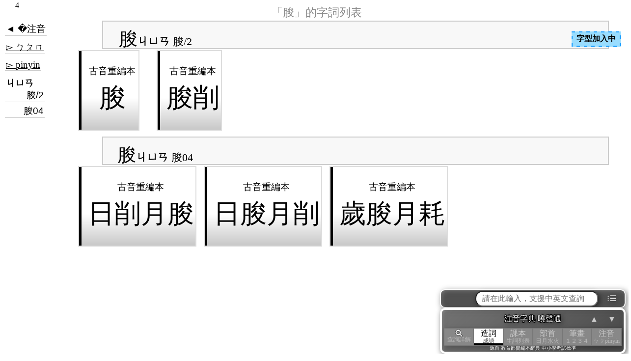

--- FILE ---
content_type: text/html; charset=utf-8
request_url: https://toneoz.com/dmap/?mq=%E6%9C%98&mz=%EF%BF%BD%EF%BF%BD%EF%BF%BD%EF%BF%BD%EF%BF%BD%EF%BF%BD%EF%BF%BD%EF%BF%BD%EF%BF%BD
body_size: 5461
content:


<!DOCTYPE html>
<html lang="zh-Hant">
<head>
<script>
    (function (i, s, o, g, r, a, m) {
        i['GoogleAnalyticsObject'] = r; i[r] = i[r] || function () {
            (i[r].q = i[r].q || []).push(arguments)
        }, i[r].l = 1 * new Date(); a = s.createElement(o),
            m = s.getElementsByTagName(o)[0]; a.async = 1; a.src = g; m.parentNode.insertBefore(a, m)
    })(window, document, 'script', 'https://www.google-analytics.com/analytics.js', 'ga');
    ga('create', 'UA-171396129-1', 'auto');
    ga('send', 'pageview');
</script>
<meta charset="utf-8">
<meta name="viewport" content="width=device-width">
<title>「朘」的字詞列表 注音字典曉聲通 教育部公眾授權辭典 輕點任意詞連續查詢 中小學考試標準 -</title>
<script type="application/ld+json">
{
    "@context": "https://schema.org/",
    "@type": "WebApplication",
    "name": "「朘」的字詞列表 注音字典曉聲通 教育部公眾授權辭典 輕點任意詞連續查詢 中小學考試標準 -",
    "url": "https://toneoz.com/dmap/",
    "description": " 教學用國語注音辭典，源自中小學考試標準教育部辭典。支援課本生詞(康軒、南一、翰林)、成語字詞典故、英漢雙解、多音注音字型校正、詞音部首「瞬間連續查詢」。",
    "applicationCategory": "EducationalApplication",
    "browserRequirements": "Requires JavaScript. Requires HTML5.",
    "softwareVersion": "1.0.0",
    "operatingSystem": "All",
    "mainEntityOfPage": {
		"@type": "WebPage",
		"@id": "https://toneoz.com/"
	},
    "author": "曉聲通ToneOZ",
    "image": "https://toneoz.com/dimg/c/0/d/0%E3%80%8C/0--%E3%80%8C%E6%9C%98%E3%80%8D%E7%9A%84%E2%99%98%E5%AD%97%E8%A9%9E%E5%88%97%E8%A1%A8.jpg"
}
</script>
<meta name="description" content="教學用國語注音辭典，源自中小學考試標準教育部辭典。支援課本生詞(康軒、南一、翰林)、成語字詞典故、英漢雙解、多音注音字型校正、詞音部首「瞬間連續查詢」。拼音注音字型,自動選多音並排版,可貼入WORD及任何軟體。支援一不變調, 普通話國語校正" />
<meta property="og:type" content="website" />
<meta property='og:title' content='「朘」的字詞列表 注音字典曉聲通 教育部公眾授權辭典 輕點任意詞連續查詢 中小學考試標準 -索引-注音字典曉聲通，源自教育部標準國語辭典。' />
<meta property='og:description' content='教學用國語注音辭典，源自中小學考試標準教育部辭典。支援課本生詞(康軒、南一、翰林)、成語字詞典故、英漢雙解、多音注音字型校正、詞音部首「瞬間連續查詢」。拼音注音字型,自動選多音並排版,可貼入WORD及任何軟體。支援一不變調, 普通話國語校正' />
<meta property='og:image' content='https://toneoz.com/dimg/c/0/d/0%E3%80%8C/0--%E3%80%8C%E6%9C%98%E3%80%8D%E7%9A%84%E2%99%98%E5%AD%97%E8%A9%9E%E5%88%97%E8%A1%A8.jpg' />
<meta property="og:image:width" content="480" />
<meta property="og:image:height" content="480" />
<meta name="thumbnail" content='https://toneoz.com/dimg/c/0/d/0%E3%80%8C/0--%E3%80%8C%E6%9C%98%E3%80%8D%E7%9A%84%E2%99%98%E5%AD%97%E8%A9%9E%E5%88%97%E8%A1%A8.jpg' />
<meta property="og:site_name" content="注音字典曉聲通 - 源自教育部辭典，支援多音注音字型" />
<link rel='stylesheet' href='../dist/dmap.min.css?v=20250211' />
<script>
    const dm_loadDic = {
		"../lib/js/jquery-3.2.1.min.js" : {js:true}
        , "../dist/dmap.min.js?v=20250213": { js: true, main: true }
        , "../dist/ime.min.js?v=20250224" : {js:true}
        , "../lib/js/dmapPToZ.js?v=20240529" : {js:true}
	};
    let dm_fetchArr = [];
	let dm_jscnt = 0;
    for(let jspath in dm_loadDic){
		dm_fetchArr.push(fetch(jspath));
	}
    let dm_fetchdone = false;
	Promise.all(dm_fetchArr).finally(function () {
		dm_fetchdone = true;
	});
	let dm_threadcheck = null;
    let dm_initDelay = 0;
    setTimeout(function(){
		if(dm_fetchdone){
			dm_fetchdone = null;
			dm_checkdone();
		} else {
			dm_threadcheck = setInterval(function(){
				if(dm_fetchdone){
					dm_fetchdone = null;
					dm_checkdone();
					clearInterval(dm_threadcheck);
				}
			},500);
		}
	},dm_initDelay);
	function dm_checkdone(){
		const headTag = document.getElementsByTagName('head')[0];
		let domscript;
		for(let jspath in dm_loadDic){
			domscript = document.createElement(dm_loadDic[jspath].js?'script':'link');
			if(dm_loadDic[jspath].js){
				domscript.src = jspath;
				domscript.onload = function(){
					dm_jscnt++;
					if(dm_jscnt >= 4){
                        initDmap({
                            dstDom: $(".dmap").first(),
                            isroot: true,
                            vparam: {
                                vjs:"20250915"
                            }
                        });
                        doivs = setInterval(function () {
                            if (typeof ZhuToPinDic !== "undefined") {
                                clearInterval(doivs);
                                UpdateIVS();
                            }
                        }, 500);
					}	
				};
			} else {
				domscript.href = jspath;
				domscript.rel  = 'stylesheet';
				domscript.type = 'text/css';
			}
			headTag.appendChild(domscript);
		}
	}
</script>
<style>
    body {
        height:100vh;
        width:100vw;
        display: inline-flex;
        justify-content: center;
    }
    .body_dmap, .dmap {
        position: absolute;
    }
    .loadprg{
        position:fixed;
        top:0;
        left:0;
        width:30px;
        padding:2px 20px 2px 20px;
        text-align: center;
        background-color: rgba(255,255,255,0.8);
        z-index: 999;
    }
    .monoicon{
        color:#fff;
        filter:grayscale(1);
        padding:0 5px 0 5px;
        cursor: pointer;
        user-select: none;
        white-space: nowrap;        
    }
</style>
</head>
<body class='body_dmap'>
    <span class='inithtml'></span><span class='dmap'><span class='dmapdescwrap'><span class='leftwrap'></span><span class='middlewrap cc'><h1 style='align-self:center;'>注音字典 曉聲通</h1></span><span class='rightwrap'></span></span><span class='dmapbodymdxwrap'><span class='dmapmdxwraper noprint'><span class='dmapbread'></span><span class='mdxitemwrap'><span class='mdxswitch bkicon'>│</span><span class='mdxitemscroll'><span class='dmapmdx'></span></span></span></span><span class='dmapbodywrap'><span class='dmapbody'><span style='display:none;position:fixed;width:100%;left:0;top:30vh;' class='dmaploadingwrap'><span style='width:100%;text-align:center;display:inline-block;padding:5px;'><svg style='width:20vmin;height:20vmin;align-self:center;' viewBox='0 0 100 100' preserveAspectRatio='xMidYMid' class='lds-rolling'><circle cx='50' cy='50' fill='none' ng-attr-stroke='{{config.color}}' ng-attr-stroke-width='{{config.width}}' ng-attr-r='{{config.radius}}' ng-attr-stroke-dasharray='{{config.dasharray}}' stroke='#000' stroke-width='20' r='35' stroke-dasharray='164.93361431346415 56.97787143782138' transform='rotate(30 50 50)'><animateTransform attributeName='transform' type='rotate' calcMode='linear' values='0 50 50;360 50 50' keyTimes='0;1' dur='2s' begin='0s' repeatCount='indefinite'></animateTransform></circle></svg><br>查詢中</span></span><span class='dmapdesc currmode maincard nd1'><span class='dmaplinkwrap' mdx='ㄐㄩㄢ 朘/2'><span class='dmaplist dmaptitle currmode'><span class='dmaptagwrap foldtitle foldcorner'><span class='dmaplink foldtitle foldcorner' href=''><span class='dmaplinkbadge '><span class='dmaplinkmain _ivsfnt' z='ㄐㄩㄢ' c='朘'>朘</span><span class='dmaplinksub  dmapz'>ㄐㄩㄢ 2字</span></span></span></span></span>
<span class='tabgrid'><span class='dmaptagwrap dmapq foldcorner adv2'><a class='dmaplink dmapq foldcorner adv2' href='/imez/?dq=%e6%9c%98'><span class='dmaplinkbadge '><span class='dmaplinkmain _ivsfnt' c='朘' fd='朘,ㄐㄩㄢ'>朘</span></span></a></span>	<span class='dmaptagwrap dmapq foldcorner adv2'><a class='dmaplink dmapq foldcorner adv2' href='/imez/?dq=%e6%9c%98%e5%89%8a'><span class='dmaplinkbadge '><span class='dmaplinkmain _ivsfnt' c='朘削' fd='朘,ㄐㄩㄢ'>朘削</span></span></a></span>	</span>
</span>
<span class='dmaplinkwrap' mdx='ㄐㄩㄢ 朘04'><span class='dmaplist dmaptitle currmode'><span class='dmaptagwrap foldtitle foldcorner'><span class='dmaplink foldtitle foldcorner' href=''><span class='dmaplinkbadge '><span class='dmaplinkmain _ivsfnt' z='ㄐㄩㄢ' c='朘'>朘</span><span class='dmaplinksub  dmapz'>ㄐㄩㄢ 4字</span></span></span></span></span>
<span class='tabgrid'><span class='dmaptagwrap dmapq foldcorner adv2'><a class='dmaplink dmapq foldcorner adv2' href='/imez/?dq=%e6%97%a5%e5%89%8a%e6%9c%88%e6%9c%98'><span class='dmaplinkbadge '><span class='dmaplinkmain _ivsfnt' c='日削月朘' fd='朘,ㄐㄩㄢ'>日削月朘</span></span></a></span>	<span class='dmaptagwrap dmapq foldcorner adv2'><a class='dmaplink dmapq foldcorner adv2' href='/imez/?dq=%e6%97%a5%e6%9c%98%e6%9c%88%e5%89%8a'><span class='dmaplinkbadge '><span class='dmaplinkmain _ivsfnt' c='日朘月削' fd='朘,ㄐㄩㄢ'>日朘月削</span></span></a></span>	<span class='dmaptagwrap dmapq foldcorner adv2'><a class='dmaplink dmapq foldcorner adv2' href='/imez/?dq=%e6%ad%b2%e6%9c%98%e6%9c%88%e8%80%97'><span class='dmaplinkbadge '><span class='dmaplinkmain _ivsfnt' c='歲朘月耗' fd='朘,ㄐㄩㄢ'>歲朘月耗</span></span></a></span>	</span>
</span>
</span><span class='dmaptitle'></span><span class='dmapdesc currmode '></span><span class='dmaptitle isclose'></span><span class='dmapdesc currmode'></span><div class='dmapbufferwrap' style='display:none;'><div class='dmapbuffer ivsfnt'></div></div></span></span></span>
        <span class="dmapnavifloat noprint">
            <span class="dmapqinputwrap">
                <span class="hintsearchFrame" style="display:none">
                    <span class="hintsearchClose clsLink"><svg width="24" height="24" viewBox="0 0 24 24"><path d="M12 2C6.47 2 2 6.47 2 12s4.47 10 10 10 10-4.47 10-10S17.53 2 12 2zm5 13.59L15.59 17 12 13.41 8.41 17 7 15.59 10.59 12 7 8.41 8.41 7 12 10.59 15.59 7 17 8.41 13.41 12 17 15.59z"/><path d="M0 0h24v24H0z" fill="none"/></svg></span>
                    <span class="hintsearchWrap">
                        <span class="hsvdomWrap"></span>
                    </span>
                </span>
                <span class="enterhint entericon" style="display:none;">請按Enter或點這裡。整句分詞查詢</span>                
                <span class="leftmenu mdxswitch"> <span>◀︎</span><span>我的<br>查詢</span> </span>
                <form action="https://dummy" target="dumyframe">
                    <input class="dmapqinput" type="search" tabindex="1" autocomplete="off" maxlength=200 placeholder="請在此輸入，支援中英文查詢" />
                </form>
                <span class="rightmenu dmapmenuicon monoicon">⁝☰ </span>
            </span>
            <span class="dmapnaviwrap">
                <span class="dmapnavileft">
                    <span class="dmapclosebtn" style="display:none;">
                        <svg style="transform: scale(-1,1);" height="24" width="24" viewBox="0 0 48 48"><path fill="#fff" d="M24.45 42v-3H39V9H24.45V6H39q1.2 0 2.1.9.9.9.9 2.1v30q0 1.2-.9 2.1-.9.9-2.1.9Zm-3.9-9.25L18.4 30.6l5.1-5.1H6v-3h17.4l-5.1-5.1 2.15-2.15 8.8 8.8Z"/></svg>
                        <span>返回<br>字典</span>
                    </span>
                </span>
                <span class="dmapnavicenter">
                    <p class="dmapnavititle ivsfnt">注音字典 曉聲通</p>
                    
                    <span class="dmapnavibody">
                        <a class='dmapnaviitem dmapsearchbtn currmode' href='?mgpt=&zp='><span class='dmapsearchicon'><svg height='16px' viewBox='0 2 24 20' width='24px' fill='#fff'><path style='stroke:#444;stroke-width:3px;' d='M15.5 14h-.79l-.28-.27C15.41 12.59 16 11.11 16 9.5 16 5.91 13.09 3 9.5 3S3 5.91 3 9.5 5.91 16 9.5 16c1.61 0 3.09-.59 4.23-1.57l.27.28v.79l5 4.99L20.49 19l-4.99-5zm-6 0C7.01 14 5 11.99 5 9.5S7.01 5 9.5 5 14 7.01 14 9.5 11.99 14 9.5 14z'/><path style='stroke:#fff;stroke-width:0.5px;' d='M15.5 14h-.79l-.28-.27C15.41 12.59 16 11.11 16 9.5 16 5.91 13.09 3 9.5 3S3 5.91 3 9.5 5.91 16 9.5 16c1.61 0 3.09-.59 4.23-1.57l.27.28v.79l5 4.99L20.49 19l-4.99-5zm-6 0C7.01 14 5 11.99 5 9.5S7.01 5 9.5 5 14 7.01 14 9.5 11.99 14 9.5 14z'/></svg></span><div class='dmapnavisub'>查詢詳解</div></a><a class='dmapnaviitem currmode' href='?mq=&zp='>造詞<div class='dmapnavisub'>成語</div></a><a class='dmapnaviitem currmode' href='?mb=&zp='>課本<div class='dmapnavisub'>生詞列表</div></a><a class='dmapnaviitem currmode' href='?mrt=&zp='>部首<div class='dmapnavisub'>日月水火</div></a><a class='dmapnaviitem currmode' href='?mt=&zp='>筆畫<div class='dmapnavisub'>１２３４</div></a><a class='dmapnaviitem currmode' href='?mz=&zp='>注音<div class='dmapnavisub'>ㄅㄆpinyin</div></a>
                    </span>
                    <span class="dmapnavisubtitle">源自 教育部簡編本辭典 中小學考試標準</span>
                </span>
                <span class="dmapnaviright">
                    <span class="pageupdownwrap"><span class="pageupdown up">▲</span><span class="pageupdown down">▼</span></span>
                </span>
            </span>        
        </span>
        <span class="dmapmenuwrap noprint" style="display: none;">
            <a class="dmapmenuitem" href="https://toneoz.com" target="_blank">曉聲通首頁</a>
            <a class="dmapmenuitem" onclick="try{document.execCommand('print', false, null)}catch{window.print();}" >友善列印 <span class="zicon">印</span></a>
            <span class="dmapmenuitem dmapclosebtn">注音編輯器 <span class="zicon">編</span></span>
            <a class="dmapmenuitem" href="https://toneoz.com/blog/download-fonts/" target="_blank">注音字型下載
            <svg transform="rotate(90 0 0)" height="24" width="24" viewBox="0 2 48 48"><path fill="#000" d="M24.45 42v-3H39V9H24.45V6H39q1.2 0 2.1.9.9.9.9 2.1v30q0 1.2-.9 2.1-.9.9-2.1.9Zm-3.9-9.25L18.4 30.6l5.1-5.1H6v-3h17.4l-5.1-5.1 2.15-2.15 8.8 8.8Z"/></svg>
	        </a>
            <a class="dmapmenuitem dmaplink zpswitch zswitch" href="?zp=z">注音模式 <span class="zicon">ㄅ</span></a>
	        <a class="dmapmenuitem dmaplink zpswitch pswitch" href="?zp=p">拼音模式 <span class="zicon">拼</span></a>
            <a class="dmapmenuitem dmaplink zpswitch yinpzpswitch" href="?zp=p&mgpt=">雙拼注音拼音 <span class="zicon">雙</span></a>
            <a class="dmapmenuitem" href="https://toneoz.com/blog/dictionary/" target="_blank">關於字典 <span class="zicon">ｉ</span></a>
        </span>
    </span> <!-- dmap head is inside outputHTML -->
    <span class="loadprg noprint"></span>
    <span class="fntloadwraper zindexLebel clsDashBorder clsDashBlue" style="z-index:53;">字型加入中</span>
</body>
</html>


--- FILE ---
content_type: text/css
request_url: https://toneoz.com/dist/ime.min.css?v=20250226
body_size: 8362
content:
.editWraper,.infotag{background-color:#fff}.dicWin,.dicWraper,.editWraper{position:relative}.dicWraper,.editWraper.H{overflow-x:hidden}#input,.editWraper,.inputWraper{max-width:100vw}#input span,#selector{line-height:1.5}#input span,#selector span,.infotag,.infotaggreen{vertical-align:top}#info2 span,#input span,#panel .butt,#panel .navi,#selector span,.clsLink,.dicWinTitle{cursor:pointer}.dicbtndesc,.loadingrow{align-self:center}.dictitledesc,.dictitlediscuss,.mdl-button,.stverwraper,.tzlogo{text-decoration:none}#panel .butt,.dicWinMin,.dicWinTitle,.dicbtn,.dicpageupdown,.hinttoolbox,.infoleft,.inforight,.infotagwraper,.linkdic,.ordCloseBtn,.selectornavi,.tbwraper,.tzReQuery,a.stroke{user-select:none}.zindexOrd{z-index:58}.zindexDmap{z-index:57}.zindexHint{z-index:56}.zindexIntroBtn{z-index:55}.zindexIntro{z-index:54}.zindexLebel{z-index:53}.zindexMenu{z-index:52}.zindexExport{z-index:51}.zindexDicTitle{z-index:7}.zindexDicReq{z-index:6}.zindexSelector,.zindexUnderinput{z-index:5}.zindexDicZ{z-index:3}.ivsfallback{font-family:ToneOZFallBack!important}.dicadvz,.zfnt{font-family:tz_bpmfonly_900}.hide{display:none!important}html{color:#000;font-size:16px}.editorbody{margin:0;background-image:linear-gradient(100deg,#eee 0,#666 50%,#222 90%);display:flex;flex-direction:column;height:100vh}#info1{flex-shrink:1;padding:5px 5px 0}#info2{color:#444;display:flex;flex-direction:row}.infotagwraper{display:flex;flex-direction:column;justify-content:center}.hintItem,.hintcht,.hintitemwrap,.infotag,.infotaggreen,.infotagred,.infotagyellow{display:inline-block;white-space:nowrap}.info{flex-shrink:1}.infotag span,.infotag.rswitch,.infotag.yswitch{line-height:1em}.clsQueryLinkTool,.infotag.gswitch .ok,.labelsup{font-size:12px}.infotaggreen{line-height:.7em}.infotagsecond,.nobr,.review span:not(.isbr){white-space:nowrap}.small{font-size:12px!important}.clsOpCheckbox,.infotag.item span{font-size:1.5em}.infotag{text-align:center;padding:5px;margin:2px;font-size:12px;filter:drop-shadow(1px 2px 2px #444)}.ivsexport,.postlabel,.switch,.swlabel,.swwraper{vertical-align:middle}.loadingrow,.swbottom{filter:drop-shadow(1px 1px 2px #000)}.infotagred{background-image:linear-gradient(180deg,#c00 0,#200 96%)}.infotagyellow{background-image:linear-gradient(180deg,#ca0 0,#440 96%)}.infotagred .infotag{background-color:#fff5f5}.infotagyellow .infotag{background-color:ivory;border:1px solid #fc0}.infotag.rswitch,.infotag.yswitch{background-color:rgba(255,255,255,0);color:#fff;z-index:1}.infotaggreen .infotag{border:1px solid #080;margin:0;padding:.4em .5em}.infotag.yswitch{border:none}.infotag.gswitch{z-index:1;color:#fff;background-image:linear-gradient(180deg,#0c0 0,#020 96%)}.gswitch,.rswitch,.yswitch{text-shadow:1px 1px 1px #000}.rswitch,.yswitch{padding:0 5px 0 10px;margin:0}#input{font-size:32px;line-height:1.8;background:#fff;vertical-align:bottom;flex-grow:2;padding:10px 6px max(15vw,150px);min-height:100%;white-space:normal}#selector,.loading{white-space:nowrap}#input:focus{outline:0}.editWraper{overflow-y:auto;flex-grow:1;margin:0;border:1px solid #444;display:flex;flex-direction:column}.dicWraper{flex-grow:1}.clsqueryLinkDropDown{color:#000;font-size:12px;border-radius:0}a.dicdmaplink:not(.color),a.gp:link,a.gp:visited{color:inherit;text-decoration:none}a.dicdmaplink:hover,a.gp:link:hover{background-color:#000;color:#fff!important;outline:#fff solid 1px}.dicWin{display:flex;flex-direction:column;background:linear-gradient(45deg,#101010 0,#202020 40%,grey 100%)!important;opacity:.95;color:#fff;width:100%;height:100%;min-height:100px}.dicWinTitleWrap{position:absolute;bottom:0;width:100%;background-color:rgba(0,0,0,.9);padding:0 0 5px;border-top:1px solid #888}.dicWinTitle{padding:0;display:flex;justify-content:space-between;width:100%;text-shadow:1px 1px 1px #000,1px 1px 1px #000}.clsOpWordDic .stdiff.tone5:before,.clsOpWordDic .stdiff:not(.tone5):before,.dicWinSubTitle,.dicq .stdiff:before{text-shadow:1px 1px 2px #000,1px 1px 2px #000}.dicWinSubTitle{display:flex;justify-content:space-between;padding:0 5px;position:absolute;color:#ccc;width:100%;font-size:12px}.dicWinSubTitleRight{padding-right:1em;text-align:right}.dicloadingwraper{min-width:6em;display:flex;position:relative}.clsSearchAreaIcon{position:relative;display:flex;align-items:center}.dicrequerywraper{flex-grow:0.8}.searchPostBtn{flex-grow:0.2}.dicrequery{font-size:20px;width:100%;border:2px solid #888}.clsSearchArea{min-width:100px;width:100%}.clsLoadingIcon{width:24px;display:inline-block}.contentWraper{display:flex;flex-grow:2}.editWraper.V,.selectorhint,.selectorwraper{overflow-x:auto}.inputWraper{position:absolute;min-height:100%;width:100%;display:flex;flex-direction:column}[contenteditable][placeholder]:empty:before{content:attr(placeholder);color:gray}.writeV .curr{display:inline}#input.writeV:not(.export) span.yinmissc,#input.writeV:not(.export) span[ep=false]{text-align:right}#input.writeV.export span.yinmiss,#panel .butt,#panel .navi,.export.writeV span:not(.isbr),.infoleft,.ivsexport,.loading,.tzsub,.writeV .yinmiss,.yinmiss{text-align:center}#panel{box-sizing:border-box;padding:0;flex-shrink:1;display:flex;flex-direction:column}#panel .navi{font-size:30px;color:#fff;filter:drop-shadow(1px 1px 1px #000);width:34px;display:inline-block}.underinput{position:absolute;width:100%}.selectorscroller{position:absolute;bottom:0;width:100%;display:none;overflow-y:hidden;overflow-x:auto;background-image:linear-gradient(135deg,rgba(230,230,230,.7) 0,rgba(96,96,96,.7) 50%,rgba(32,32,32,.7) 90%)}#selector,#selector span,.clsHintCopy,.dicdmaplink,.export span,.info span,.review span{position:relative}.selectorhint{display:flex;flex-grow:1;justify-content:space-between}.selectorhint a,.tbselectpanel a,a.linkdic:not(.disable):hover,a.stroke:hover{color:#acf}.selectornavi{display:flex;flex-direction:column;font-size:40px!important;background-color:rgba(0,0,0,.3)}#selector{font-size:max(2vw,48px);border-radius:15px}#selector span{background-color:#ddd;margin:10px 5px;border-radius:4px;padding:0 5px;filter:drop-shadow(2px 2px 2px #000);line-height:normal!important}#selector span:not(.fnterr){text-shadow:1px 1px 2px #000,0 0 2px #000,0 0 1px #000;color:#fff;background-image:linear-gradient(135deg,#eee 0,#666 50%,#222 90%);display:inline-block}#selector span.fnterr{background-color:#fff;font-size:min(4vw,24px)}.selectorwraper{display:flex;overflow-y:hidden}#panel #next{float:right}#panel .butt,.loading{float:right;font-size:max(20px,5vh);padding:10px;line-height:1}#panel .butt{background-color:#ff6;flex-grow:1;margin:0 10px}.loading{background-color:#fff;display:flex;color:#fff;text-shadow:1px 1px 1px #000,1px 1px 1px #000;background:linear-gradient(180deg,rgba(64,64,64,.8) 0,rgba(92,92,92,.8) 12%,rgba(160,160,160,.8) 48%,rgba(30,30,30,.9) 50%,rgba(30,30,30,.9) 100%)!important;flex-wrap:wrap;flex-grow:1;min-width:calc(100vw - 55px);overflow:hidden}.hintdesc,.yinmiss{display:inline-block}.loadingrow{flex-grow:1}.hint,.startwraper{flex-direction:row}.isbr{width:100%;height:0}.review span.curr{animation:1s linear infinite blink!important;background-color:rgba(255,255,255,.1)}@keyframes blink{10%,80%{background-color:rgba(255,255,255,0)}11%,79%{background-color:#fc4}}.currinit{background-color:#fc4}.info span.auto:not(.typing),.review.writeH span.auto:not(.typing){background-image:linear-gradient(180deg,rgba(255,255,255,0) 0,rgba(255,255,255,0) 90% ,#8af 90%,#8af 96%,rgba(255,255,255,0) 96%)}.review.writeV span.auto:not(.typing){background-image:linear-gradient(270deg,rgba(255,255,255,0) 0,rgba(255,255,255,0) 90% ,#8af 90%,#8af 96%,rgba(255,255,255,0) 96%)}.info span.p,.review.writeH span.p:not(.fuzzy):not(.ok):not(.typing){background-image:linear-gradient(180deg,rgba(255,255,255,0) 0,rgba(255,255,255,0) 90% ,#dc0 90%,#dc0 96%,rgba(255,255,255,0) 96%)}.review.writeV span.p:not(.fuzzy):not(.ok):not(.typing){background-image:linear-gradient(270deg,rgba(255,255,255,0) 0,rgba(255,255,255,0) 90% ,#dc0 90%,#dc0 96%,rgba(255,255,255,0) 96%)}.review.writeH span.ok:not(.typing){background-image:linear-gradient(180deg,rgba(255,255,255,0) 0,rgba(255,255,255,0) 94%,#080 94% ,#8fd 98%,rgba(255,255,255,0) 98%)}.review.writeV span.ok:not(.typing){background-image:linear-gradient(270deg,rgba(255,255,255,0) 0,rgba(255,255,255,0) 94%,#080 94% ,#8fd 98%,rgba(255,255,255,0) 98%)}.yinmiss{font-size:.3em;position:absolute!important;left:0;top:0;line-height:1!important;width:100%;min-width:1em;white-space:pre}.ivsexport,.tzlogo,.tzlogo img{position:relative}.clsExportBorderBtn,.clsExportCopyBtn,.clsExportSaveBGImageBtn,.dicbtndesc,.dictitledesc,.dictitlediscuss,.dictitledmap,.hintdesc,.hintright,.tbwraper{white-space:nowrap}.review .yinmiss,.selectorscroller span.fnterr{color:red}.selectorscroller span.fnterr,.yinmiss{font-family:sans-serif;font-weight:700}.export .yinmiss,.export span.fnterr{font-weight:400}.selectorscroller span.fnterr{width:min(8vw,48px)}.info [pdx],.review .p[nfq]:not(.ok):not(.fuzzy):not([pdx="-1"]){background-color:rgba(255,255,80,.8)}.info span.fuzzy:not(.ok),.review span.fuzzy:not(.ok){background-color:#f7b0c0aa}.info span.fnterr,.review.writeH .yinmiss,.selectorscroller span.fnterr{background-color:transparent;background-size:4px 100%;background-repeat:repeat-x;background-image:linear-gradient(90deg,#f7b0c0 1px,transparent 1px);background-position:12.5%}.review.writeV .yinmiss{background-color:transparent;background-size:4px 100%;background-repeat:repeat-x;background-image:linear-gradient(270deg,#f7b0c0 1px,transparent 1px);background-position:0 12.5%}.descblock .clsHigh:not(.stdiff),.dicadv .clsHigh:not(.stdiff){background-position:20% 100%;background-repeat:no-repeat;background-size:100% 1px}.info span.auto:before,.info span.fuzzy:before,.info span.ok:before,.info span.p:before,.info span.stdiff:before,.review span.auto:before,.review span.fuzzy:before,.review span.ok:before,.review span.p:before,.review span.stdiff:before{font-weight:900;position:absolute;text-align:center;width:100%;overflow:hidden;white-space:nowrap;font-size:14px}.info:not(.scrolling) span.stdiff:not(.tone5):before,.review.writeH span.stdiff:not(.tone5):not(.fuzzy):not(.ok):not(typing):before{content:"==="!important;color:red!important;bottom:-.7em!important;font-weight:700!important}.info:not(.scrolling) span.stdiff.tone5:before,.review.writeH span.stdiff.tone5:not(.fuzzy,.ok,.typing):before{content:"::::::"!important;color:red!important;bottom:-.7em!important;font-weight:700!important}.review.writeV span.stdiff:not(.tone5,.fuzzy,.ok,.typing):before{content:"==="!important;color:red!important;left:-1.7em!important;top:-.7em;font-weight:700!important}.review.writeV span.stdiff.tone5:not(.fuzzy,.ok,.typing):before{content:"::::::"!important;color:red!important;left:-1.7em!important;top:-.7em;font-weight:700!important}.review span.stdiff:not(.fuzzy,.ok,.typing):before{width:36px}.review span.ok:not(.typing){background-color:rgba(128,255,200,.8)}.info span:before,.review span:before{bottom:-14px}.info span.gbegin,.review.writeH span.gbegin{background-position:140% 0;background-size:90% 100%;background-repeat:no-repeat}.info span.gbegin,.review.writeV span.gbegin{background-position:0 140%;background-size:100% 90%;background-repeat:no-repeat}.info span.gend,.review.writeH span.gend{background-size:90% 100%;background-repeat:no-repeat}.info span.gend,.review.writeV span.gend{background-size:100% 90%;background-repeat:no-repeat}.info span.p:not(.gbegin):not(.gend):not(.gp),.review.writeH span.p:not(.gbegin):not(.gend):not(.gp){background-position:50% 0;background-size:60% 100%;background-repeat:no-repeat}.review.writeV span.p:not(.gbegin,.gend,.gp){background-position:0 50%;background-size:100% 60%;background-repeat:no-repeat}.hintdesc{color:#fff;font-size:max(14px, min(1em, 3vw));text-shadow:1px 1px 1px rgba(0,0,0,.4),0 1px 1px rgba(0,0,0,.4),1px 0 1px rgba(0,0,0,.4),0 -1px 1px rgba(0,0,0,.4),-1px 0 1px rgba(0,0,0,.4),-1px -1px 1px rgba(0,0,0,.4),1px -1px 1px rgba(0,0,0,.4),-1px 1px 1px rgba(0,0,0,.4);margin-left:5px}.ivsexport,.tzSTVer{text-shadow:1px 1px 1px #000,1px 1px 1px #000}.hint{display:none}.hintright{flex-shrink:1;flex-basis:200px}.hintleft{flex-grow:1;font-size:12px}.infomiddle{flex-grow:1;flex-basis:50%;display:flex;overflow:hidden}.infoleft,.inforight{flex-shrink:1}.infoleft{display:flex}.ivsexport{line-height:16px;display:inline-block;margin:0 0 0 5px!important;color:#fff;max-height:38px;border:1px solid #000!important}.dropboxWraper,.menuwraper{background-color:#fff;border:1px solid #444;cursor:pointer}.infocopy .clipdone{font-size:12px;padding-left:5px;line-height:1em}.infoLeftUp{font-size:20px;line-height:1em}.infoLeftDown{font-size:12px;line-height:1em}.hintleft,.hintright{padding:0 10px 5px}.startwraper{display:none;justify-content:space-evenly}.titlewraper{display:flex;flex-direction:row;justify-content:space-between}.tbwraper{display:flex;flex-wrap:nowrap;overflow-x:auto}.tzlogo{color:#666;display:inline-block}.tzlogo img{height:32px}.tzsub{font-size:.4em;position:absolute;right:0;bottom:0;opacity:.7;color:#000}.clsDashRed .dropboxWraper,.clsDashRedWeak .dropboxWraper{background-color:unset}.dropboxWraper{height:90%;display:flex;flex-direction:row;max-width:200px;min-width:130px;text-align:left}.eduwarning,.menuSubLine,.menuline,.menuwraper{display:inline-block}.dropboxWraper .dropboxLabel{overflow:hidden;font-size:13px;line-height:1.4em;display:flex;flex-direction:column;justify-content:center;margin:0 10px;min-width:80px;flex-grow:1}.dropboxArrow{margin:auto 5px auto 2px;font-size:12px}.menuwraper{font-size:14px;position:absolute;min-width:100px;max-height:260px;overflow-y:scroll}.menuwraper::-webkit-scrollbar{-webkit-appearance:none;width:7px}.menuwraper::-webkit-scrollbar-thumb{border-radius:4px;background-color:rgba(0,0,0,.5);box-shadow:0 0 1px rgba(255,255,255,.5)}.fntloadwraper{position:fixed;background-color:#dcd!important;right:1em;top:4em;font-weight:700;padding:5px 10px}.clsDashBorder{background-image:linear-gradient(90deg,#aaa 50%,transparent 50%),linear-gradient(90deg,#aaa 50%,transparent 50%),linear-gradient(0deg,#aaa 50%,transparent 50%),linear-gradient(0deg,#aaa 50%,transparent 50%);background-repeat:repeat-x,repeat-x,repeat-y,repeat-y;background-size:15px 2px,15px 2px,2px 15px,2px 15px;background-position:left top,right bottom,left bottom,right top;animation:1s linear infinite border-dance}.clsDashBlue{background-image:linear-gradient(90deg,#0093ff 50%,transparent 50%),linear-gradient(90deg,#0093ff 50%,transparent 50%),linear-gradient(0deg,#0093ff 50%,transparent 50%),linear-gradient(0deg,#0093ff 50%,transparent 50%)!important;background-color:#9df!important}.clsDashRed,.clsDashRedWeak{background-image:linear-gradient(90deg,#f40 50%,transparent 50%),linear-gradient(90deg,#f40 50%,transparent 50%),linear-gradient(0deg,#f40 50%,transparent 50%),linear-gradient(0deg,#f40 50%,transparent 50%)!important}.clsDashRedWeak{background-color:rgba(239,247,169,.3)!important}.clsDashRed{background-color:#eff7a9!important}@keyframes border-dance{0%{background-position:left top,right bottom,left bottom,right top}100%{background-position:left 15px top,right 15px bottom,left bottom 15px,right top 15px}}.menuitem:hover{background-color:#bef!important}.menuitem{padding:.5em}.menuline{width:100%}.menuwraper .menuline{padding-bottom:10px}.menuSubLine{padding-left:15px}.eduwarning{position:fixed;top:3.5em;z-index:1;padding:2px 10px;font-size:12px;text-align:center}.stverwraper .swlabel,.switch{padding:0}.maintitle img{max-width:22vw;max-height:36px;width:auto;height:auto;position:relative}.maintitle{display:flex;align-items:center;height:100%}.switch,.swwraper{display:inline-block}.switch{position:relative;width:28px;height:12px}.switch input{opacity:0;width:0;height:0}.slider{position:absolute;cursor:pointer;top:0;left:0;right:0;bottom:0;background-color:#ccc;-webkit-transition:.4s;transition:.4s;border:1px solid #888}.slider:before{position:absolute;content:"";height:16px;width:16px;left:-2px;bottom:-4px;background-color:#fff;-webkit-transition:.4s;transition:.4s}input:checked+.slider{background-color:#2196f3}input:focus+.slider{box-shadow:0 0 1px #2196f3}input:checked+.slider:before{-webkit-transform:translateX(12px);-ms-transform:translateX(12px);transform:translateX(12px)}.slider.round{border-radius:12px}.slider.round:before{border-radius:50%;border:1px solid #888}.swwraper .btnstatus,.swwraper .postlabel,.swwraper .swlabel{font-size:12px;font-family:sans-serif;display:inline-block;color:#fff;text-shadow:1px 1px 1px #000,1px 1px 1px #000}.swwraper{line-height:16px;position:relative;text-align:center;margin:0 5px}.tzSTVer{font-size:20px;font-family:sans-serif;color:#aaa}.tzSTVerWrap{position:absolute;background-color:#fff;padding:1em;border:1px solid #000;line-height:2em}.stverwraper .swlabel,.tzswitch .postlabel,.tzswitch .swbottom,.tzswitch .swlabel{top:-3px;position:relative}.postlabel,.swlabel{padding:0 0 0 4px}.stlabel{font-size:.3em;font-family:sans-serif;margin:5px!important;position:relative!important}.slabel{color:#000!important;background-image:linear-gradient(135deg,#888 0,#aaa 50%,#eee 90%)!important;text-shadow:1px 1px 0 #aaa!important}.stlabel.adv0{position:absolute!important;left:0;bottom:-1.3em;font-size:12px;background:0 0!important;text-shadow:none!important;filter:none!important}.bExport,.clsExportCanvasContainer,.clsExportLoading,.clsExportTopSpace,.ruleitem:hover,[uikey=export]{background-color:#fff}.clsSysExportBtn{cursor:pointer;position:relative}[uikey=export]{position:relative;top:-4px}[uikey=export] .swlabel{position:relative;left:-2px;top:2px;color:#000;text-shadow:none}.tztrasim{top:-2px}.bExport{position:absolute;width:100%;height:100%;overflow:hidden}.clsExportTopSpace{border-bottom:1px solid #ccc}.clsExportTipDesc{font-size:12px;line-height:12px;padding:0 0 0 10px}.clsExportCopyBtn{display:inline-block!important;padding:0 10px!important;vertical-align:bottom!important}.clsexpsizeMenu{padding-left:10px}.clsExportBtn{text-align:center;flex-grow:1;font-size:.9em;padding:0 8px;height:36px;position:inherit;max-width:100px}.clsExportCloseBtn{flex-shrink:1;flex-grow:0;position:fixed!important;right:0}.clsExportLoading{display:flex;justify-content:center;width:100%;height:100vh}.clsExportToolBarConatiner{width:100%;flex-grow:0;flex-shrink:0;display:flex;padding:0 0 10px;position:relative;background-color:#fff}.clsExportMiddleBtn,.clsExportSmallBtn{min-width:0!important;padding:0 5px!important}.clsExportFlexContainer{position:absolute;display:flex;flex-direction:column;width:100%;height:100%}.clsExportCanvasImg{max-width:100%;max-height:100%;box-shadow:0 0 5px #aaa;-webkit-touch-callout:default;position:absolute}.clsReQueryBtn,.dicbtn{box-shadow:2px 2px 2px #444}.clsExportSmallBtn{max-width:50px}.clsExportMiddleBtn{max-width:60px}.clsExportCanvasContainer{display:inline-block;flex-grow:1;overflow:auto}.dicbtn,.zpwrap{justify-content:space-between}.clsExportTextContainer{background-color:#000;color:#fff;width:calc(100vw-20px);height:100%;font-family:sans-serif!important;font-size:24px;overflow-x:hidden;overflow-y:scroll;padding:10px}.clsExportBtn,.mdl-button{background:0 0;border:none}.clsExportCanvas{width:100%;min-height:100%;position:relative}.clsExportCanvas .hintpinyin{font-size:48px}.clsExportCanvas .hintpinyin>table{margin-bottom:1em}.clsExportSwitchWraper,.clsPinyinSwitchWraper,.clsZhuyinSwitchWraper{width:40px;line-height:16px;top:0;text-align:center;padding:1px 10px}.clsExportLabel,.clsPinyinLabel,.clsZhuyinLabel{position:relative;top:2px;line-height:.875em;width:40px;text-align:center;font-size:12px;vertical-align:top;display:inline-block}.mdl-button{border-radius:2px;position:relative;margin:0;min-width:64px;padding:0 16px;display:inline-block;font-family:Roboto,Helvetica,Arial,sans-serif;font-weight:500;text-transform:uppercase;letter-spacing:0;overflow:hidden;will-change:box-shadow;transition:box-shadow .2s cubic-bezier(.4, 0, 1, 1),background-color .2s cubic-bezier(.4, 0, .2, 1),color .2s cubic-bezier(.4, 0, .2, 1);outline:0;cursor:pointer;text-align:center;vertical-align:middle}.clsExportBorderBtn,.clsExportSaveBGImageBtn{font-size:12px!important;padding:0!important}.clsdebug{max-height:550px;overflow-y:scroll;position:fixed;right:0;z-index:9999;background-color:rgba(255,255,255,.8)}.initspace{min-width:1em;min-height:1.7em;display:inline-block}#input.writeV{overflow:auto}.writeV{writing-mode:vertical-rl}.export.writeV span.half{transform:rotate(90deg)}.writeV span:not(.half){vertical-align:baseline!important}.wcountwraper{position:absolute;right:0;text-align:right;display:flex}.dicbtn{color:#fff;background:linear-gradient(180deg,rgba(64,64,64,.8) 0,rgba(92,92,92,.8) 12%,rgba(160,160,160,.8) 48%,rgba(30,30,30,.9) 50%,rgba(30,30,30,.9) 100%);text-shadow:1px 1px 3px #000,-1px -1px 3px #000;border:1px solid #444;width:180px;padding:5px 10px;margin:5px;display:flex;font-size:24px;border-radius:max(.8vw,12px)}.hintpinyin,.tzResult{flex-grow:1;overflow-x:hidden}.diclistphrase,.dicshare,.entericon{display:inline-block;font-size:max(1vw,12px);width:auto;padding:0 max(.8vw,7px)}.diclistphrase,.dicsrc,.dicstroke{text-align:left}.tzResult{padding:5px 5px 200px;border:1px solid #fff;flex-basis:0px;overflow-y:scroll;background:linear-gradient(45deg,#101010 0,#202020 40%,grey 100%)!important}.dicWinMin,.dictitlediscuss{align-self:center;overflow:hidden}.tzResult.loaddic{animation:1s linear infinite loadblink}@keyframes loadblink{0%{box-shadow:none}50%{box-shadow:0 0 16px #ff0}}.tzIFrame{border:0}.dictitledesc{align-self:center;display:flex;justify-content:center;text-align:center}.dictitledmap{align-self:center;padding:0 20px 0 15px}.dicWinDesc{display:flex;justify-content:center;align-items:center;height:60%;font-size:1.5em}.dicWinMin{display:flex;font-size:24px;cursor:pointer;padding:0 2% 0 0;justify-content:flex-end;width:10%;position:absolute;top:2px;right:0;filter:drop-shadow(0px 1px 1px #000) drop-shadow(1px 1px 1px #000)}.dictitlediscuss{color:#fff;max-width:6em;display:inline-block}.dicHint,.fsordwrap,.hintpinyin,.tbselectpanel{overflow-y:scroll}.dicordh,.dicordw{display:inline-flex}.diccard{padding:5px 0;border-bottom:2px solid #fff}.dicordw{flex-direction:column;position:absolute;top:-5px;margin-left:5%;width:70%;height:160%;justify-content:left;left:max(5vw,60px)}.fsordwrap,.ordCloseBtn{position:fixed;text-align:center}.fsorddown,.fsordup,.fsordwrap{width:100%}.dicorddesc{top:max(1vw,12px);font-family:sans-serif;font-size:max(1vw,12px);color:#fff;text-shadow:0 0 2px #000,0 0 2px #000,0 0 2px #000,0 0 2px #000,0 0 2px #000,0 0 2px #000,0 0 2px #000,0 0 2px #000}.hintItem:hover,.hintformat,.tbselectpanel{text-shadow:1px 1px 1px #000,1px 1px 1px #000}.dicordh{flex-direction:column;justify-content:center;max-width:100%;max-height:100%;text-decoration:none!important;align-items:start}.dicadv .engplate,.dicdlabel,.dicpartstroke,.dicq .gp,.dicz .nobr,.fsorddown,.fsordimg,.fsordup,.fsordwrap,.ordCloseBtn,.yinrulelabel{display:inline-block}.fsordwrap{left:0;top:0;height:100%;background-image:linear-gradient(135deg,#888 0,#555 50%,#222 90%);overflow-x:hidden}.fsordimg{width:95%}.ordimg{border:1px solid #000;max-height:85%;max-width:min(100%,640px);cursor:pointer;object-fit:contain}.ordCloseBtn{left:2%;bottom:0;font-size:5vh;width:90%;padding:2%;margin:1%;border:1px solid #fff;color:#fff;background-image:linear-gradient(135deg,#666 0,#444 50%,#111 90%);opacity:.9;white-space:nowrap;border-radius:20px;cursor:pointer}.dici,.dicp,.dicq,.dicz{position:relative}.wcount,.zpwrapright{text-align:right;align-self:flex-end}.dicpart,.dicsrc,.dicstroke{margin:1px 1px 0}.dicdlabel,.dicyinrule{color:#000;white-space:nowrap}.dicdlabel{font-size:max(1.2vw,16px);width:100%;padding-left:20px;background-color:#aaa}.dicyinrule,.dicz{background-color:#ddd}.dicyinrule{font-size:max(2vw,24px);border:1px solid #000;padding-top:2px}.ruleitem{cursor:pointer;color:#666;padding-right:5px}.ruleitem:hover{outline:#000 solid 1px}.yinrulelabel{font-family:sans-serif;font-size:max(1vw,12px);padding:0 max(.4vw,5px) 0 max(.8vw,10px)}.dicq{font-size:max(3.3vw,40px);z-index:4}.dicq.hasrule{min-height:max(5.3vw,64px)}.dicq.hasrule .gp{position:absolute;bottom:0}.dicq.hasrule .dicordw{left:max(4.95vw,60px)}.dicq .gp{min-height:60px}.dicz{font-size:max(1.66vw,20px);color:#000;font-family:tz_bpmfonly_900;padding-top:.3em;padding-left:3px}.dicsimpwrap{background-color:rgba(255,255,255,.9);font-size:20px;padding:5px 20px;color:#000}.dicp,.dicsimp span{padding-left:5px}.dicsimp{background-color:#000;color:#aaa;width:100%;display:inline-block!important;text-decoration:none;line-height:200%}.dicp,.zpwrap{background-color:#ddd}.dici,.dicp,.zpwrap{display:flex}.dicp{font-size:max(2.16vw, 26px);color:#000;flex-direction:row;align-items:flex-end;justify-content:space-between}.dici,.zpwrapleft,.zpwrapright{color:#000;font-size:max(1vw,12px)}.dicp a{padding-right:15px}.zpwrap.fbr{flex-direction:column}.zpwrap{flex-wrap:wrap;align-items:baseline}.fbr .zpwrapleft,.fbr .zpwrapright{align-self:flex-start}.zpwrapright{line-height:1.2em}.zpwrapleft{align-self:flex-end}.dici{justify-content:space-between;flex-direction:row;flex-basis:200px}.dicpart,.dicsrc,.dicstroke{display:inline-block}.dicpart{padding:5px 0 2px 5px;white-space:nowrap}.dicstroke{white-space:nowrap}.dicsrc{padding:2px 0;white-space:nowrap;color:#008}.dicd{font-size:max(2.5vw,30px);padding-top:5px}.dicadv{font-size:max(1.7vw,20px);line-height:200%;background-color:rgba(255,255,255,.9);color:#000;padding:5px 20px}.divadvtitle{background-color:#000;color:#fff;padding-left:5px}.dicadvcmt{padding:0 5px;text-decoration:underline}.clsHigh{color:#ff0}.descblock .clsHigh:not(.stdiff){background-image:linear-gradient(to right,transparent 0,transparent 5%,#fff 5%,#fff 25%,transparent 25%,transparent 30%,#fff 30%,#fff 50%,transparent 50%,transparent 55%,#fff 55%,#fff 75%,transparent 75%,transparent 95%)}.dicd .stdiff,.dicq .stdiff{position:relative;display:inline-block}.dicd .stdiff:not(.tone5):before,.dicq .stdiff:not(.tone5):before{position:absolute;content:"==="!important;font-weight:lighter!important;font-family:sans-serif}.clsOpWordDic .stdiff:not(.tone5):before{position:absolute;content:"==="!important;font-weight:lighter!important;font-family:sans-serif;color:rgba(255,200,200)!important;bottom:-1.5em!important;font-size:12px}.clsOpWordDic .stdiff.tone5:before,.dicd .stdiff.tone5:before,.dicq .stdiff.tone5:before{content:"::::::::"!important;font-weight:lighter!important;font-family:sans-serif;position:absolute}.clsOpWordDic .stdiff.tone5:before{color:rgba(255,200,200)!important;bottom:-1.5em!important;font-size:12px}.dicq .stdiff:before{color:rgba(255,200,200)!important;bottom:-.5em!important;font-size:max(1.6vw,20px)}:not(.gptsection,.popboxdesc)>.descblock .stdiff:before{color:rgba(255,200,200)!important;bottom:-.7em!important;font-size:max(1.32vw,16px)}.dicadv .stdiff:before{color:rgba(255,0,0)!important}.dicsimpwrap .stdiff:before{color:rgba(255,200,200)!important}.dicadv .stdiff:before,.dicsimpwrap .stdiff:before{bottom:-1.3em!important;font-size:max(1vw,12px);text-shadow:none!important}.dicHint{display:inline-flex;flex-direction:column;overflow-x:hidden;min-height:50px;min-width:200px;flex-grow:1}.dicHintLoad{position:absolute;filter:drop-shadow(1px 1px 1px #000)}.dicHintWraper{position:absolute;display:inline-flex;background-color:#ccc;margin:5px;border:5px solid #fff;padding:5px 10px;opacity:.95;filter:drop-shadow(1px 2px 2px #000);min-width:100px}.hintItem,.hintcht{border-bottom:2px solid #aaa}.hintcht{font-size:16px;padding:5px 10px 2px 5px;vertical-align:bottom}.hintItem{cursor:pointer;font-size:20px;padding:8px 10px 2px 50px}.rOver,.underR{font-size:1.4em}.hintItem:hover{background-color:#888;color:#fff}.hintselect{background-color:#000!important;color:#fff}.dicadv .clsHigh{color:#ff0;text-shadow:0 0 2px #000,0 0 2px #000,0 0 2px #000,0 0 2px #000,0 0 2px #000,0 0 2px #000,0 0 2px #000,0 0 2px #000}.dicadv .clsHigh:not(.stdiff){background-image:linear-gradient(to right,transparent 0,transparent 5%,#000 5%,#000 25%,transparent 25%,transparent 30%,#000 30%,#000 50%,transparent 50%,transparent 55%,#000 55%,#000 75%,transparent 75%,transparent 80%,#000 80%,#000 100%)}._ivsfnt .rOver,.hideinsearch{display:none}.btnstatus,.underR,.wcount{display:inline-block}.rOver{position:absolute;color:#d00}.dicpartcontent .rOver,.dmaplink:hover .rOver{color:#afd;text-shadow:0 0 1px #000,0 0 1px #000,0 0 1px #000,0 0 2px #000,0 0 1px #000,0 0 1px #000,0 0 1px #000,0 0 2px #000}.dicpartcontent .underR{max-width:.95em}.zup{position:relative;top:-.45em;left:-.4em}.wcount{font-size:12px;color:#888;padding:0 5px}.clsReQuery,.wtlabelmain,.wtlabelright{align-self:center}.clsHintFormattoggle.btnwraper,.clsHintPztoggle.btnwraper{justify-content:flex-start}.btnstatus{width:100%;height:100%}.btnwraper{min-width:50px;height:40px;display:flex;flex-direction:column;justify-content:center;align-items:center;cursor:pointer;background-image:linear-gradient(135deg,#eee 0,#666 50%,#222 90%);border-right:2px solid #444;border-bottom:2px solid #444}.btnwraper .swlabel{padding:0;color:#fff;font-size:1em}.hintformat{display:inline-block;font-size:12px;white-space:nowrap;padding:0 5px;color:#eee}.hintformatwraper{display:flex;flex-shrink:1;flex-basis:30px}.hintpinyinwraper{height:100%;display:flex;flex-direction:column;flex-grow:1;max-height:80px;padding:0 5px;position:relative;overflow-x:hidden;font-family:Arial;min-width:356px}.hintexceltable{width:max-content}.hintpinyin{padding:2px 10px 0;background-color:#fff;font-size:12px;border-radius:10px}.hintpinyin table,.hintpinyin td,.tblink,.tzmulselect{border:1px solid #000}.hinttoolbox{width:100%;height:100%;display:flex}.clsOpWordDic,.clsOpWordList,.clsOpWraper,.linklabel{display:inline-block}.hintpinyinwraper .btnwraper{height:30px;white-space:nowrap;padding:0 5px;font-size:12px;filter:drop-shadow(1px 1px 1px #444);flex-grow:1}.hintpinyin table{border-collapse:collapse}.hintpinyin td{padding-left:5px;padding-right:10px}.tzmulselect{max-height:38px;min-width:120px}.tblink{max-height:38px;min-width:110px}.tbselectpanel{background-image:linear-gradient(90deg,rgba(96,96,96,.9) 0,rgba(64,64,64,.9) 50%,rgba(32,32,32,.9) 90%);position:absolute;max-height:500px;max-width:100%;font-family:monospace;font-size:16px;padding:10px;color:#fff;border:2px solid #000}.clsOpWraper{padding-right:2px}.clsOpWraper[ischeck=true]{background-image:linear-gradient(135deg,#fff 0,#fff 50%,rgba(255,255,255,.7) 90%,rgba(255,255,255,.7) 100%);color:#000;text-shadow:none}.clsOpWraper[ischeck=true] .clsOpSubStr{color:#666}.clsOpWraper.clsOpEvent{width:100%}.folderbody .folderbody .folderbody .clsOpGroup .clsOpWraper:not(:first-child){position:relative;left:-60px;width:110%}.clsOpWordList{background-color:rgba(0,0,0,.1);cursor:pointer;white-space:pre-wrap;position:relative;left:-60px;width:110%}.clsOpGroup[group=filter],.clsReQuery,.introshareurl,.linkdic,.linklabel,.selfdeflabel,.stroke,a.stroke{white-space:nowrap}.clsOpWordDic{padding-left:10px;font-size:24px;line-height:2em;position:relative}.review .mulsel,.tbselectpanel .mulsel{outline:black dashed 1px}.review .mulsel.gpsel,.tbselectpanel .mulsel.gpsel{background-color:#c8c8c8}.clsBorderWidthBtn:hover,.tbselectpanel .mulsel:not(.gpsel){background-color:#fff}.tbselectpanel .mulsel{color:#000;text-shadow:none;padding:0 5px}.tbselectpanel .btnwraper{max-width:100px;text-align:center;padding:0 5px;user-select:none;white-space:nowrap;position:relative}.btnwgpswitch{margin:0 10px 0 0}.clshr{height:10px;border-top:1px solid #ccc}.mulseldesc{background-color:#ccc;color:#000;text-shadow:none;font-size:12px;padding:5px}.linklabel{min-width:100px;font-size:12px;color:#fff;flex-grow:2}.linktoolbox{padding:0 5px;display:flex;flex-direction:column}.linkrow1,.linkrow2,.linkrow3{flex-grow:1;display:flex;flex-direction:row}.linkdic,a.stroke{text-align:center;display:flex;flex-direction:row;justify-content:center;margin:2px;padding:5px}.linkdic{background-image:linear-gradient(135deg,#eee 0,#666 50%,#222 90%);flex-grow:1;min-width:50px;font-size:14px}.dicpre,.stroke,a.stroke{font-size:12px}a.stroke{background-image:linear-gradient(45deg,#eee 0,#666 50%,#222 90%);min-width:50px;border-radius:10px}.linkdic:not(.disable),.stroke:not(.disable){text-shadow:1px 1px 1px #000;color:#fff;cursor:pointer}.linkdic.disable,a.linkdic.disable:hover{color:#ccc}a.linkdic,a.stroke{color:#fff}.dicpre{padding:0 3px}.strokes,.stroket,.stroket2{font-size:14px;padding-right:3px}.selfdefwraper{display:flex;width:50%}.selfdeflabel{margin-right:5px}.selfdefinput{flex-grow:1;font-size:16px;width:130px}.clsOpSubStr,.term1,.term2{font-size:12px}.clsBorderWidthBtn,.clsColorBorderPicker{padding:5px 1vw 5px 0;min-width:15vw;width:15vw}.clsExportBorderPanel{position:fixed;background-image:linear-gradient(90deg,rgba(96,96,96,.9) 0,rgba(64,64,64,.9) 50%,rgba(32,32,32,.9) 90%)}.clsBorderWidthBtn{cursor:pointer;display:inline-block;height:32px;vertical-align:middle}.clsBorderWidthLayout{display:flex;flex-direction:row;align-items:center}.clsColorBorderPicker{display:inline-block}input.sp-input{font-size:16px!important}.clsBorderWidthBtn:hover .clsBorderWidthChkbox,.clsBorderWidthBtn:hover .clsBorderWidthLabel{color:#000!important;text-shadow:none}.clsColorBorderPicker .sp-preview{width:11vw;max-width:11.5vw}.clsBorderWidthBtn:hover .clsBorderWidthLineExample{background-color:#000}.clsBorderWidthLineExample{background-color:#eee;flex-grow:1}.clsBorderWidthLabel{padding:0 5px}.clsBorderWidthChkbox,.clsBorderWidthLabel{font-size:12px;color:#fff;text-shadow:1px 1px 1px #000}.clsColorForePicker .sp-replacer{height:26px}.swwider{padding:0 10px 0 5px}.folderbody{padding-left:20px}.clsTBookArea{max-height:min(60vh,320px);overflow-y:auto;overflow-x:hidden}.clsOpSubStr{padding-left:10px;color:#ccc}.term1{vertical-align:super}.term2{vertical-align:sub}.clsOpGroup[group=filter]{display:flex}.mulsearchwraper{display:flex;flex-direction:row;width:90%}.mulsearchinput{font-size:1em;flex-grow:1}.btnmulselsearchok{padding:5px;margin-left:5px;top:0!important}.tzReQuery{display:flex;flex-direction:row;justify-content:center;position:fixed;overflow:hidden;background-color:rgba(0,0,0,.8);width:100%;color:#fff}.clsReQueryBtn{display:flex;background:linear-gradient(180deg,rgba(236,236,64,.8) 0,rgba(200,200,92,.8) 12%,rgba(160,160,0,.8) 48%,rgba(30,30,0,.9) 50%,rgba(30,30,0,.9) 100%);margin:2px;width:80%;justify-content:center;filter:drop-shadow(2px 2px 2px #444);border:1px solid #fff;overflow:hidden;padding:0 10px;border-radius:10px}.clsReQuery{font-size:24px;padding:5px;text-shadow:1px 1px 1px #000;overflow:hidden}.clsReQueryIcon{display:flex;flex-direction:column;justify-content:center}.introshare,.introshareimgwrap{justify-content:center;display:flex}.clsReQueryIcon svg{filter:drop-shadow( 1px 2px 2px rgba(0, 0, 0, .9))}.clsex{padding:0 2px 0 3px;font-family:sans-serif;border-radius:5px;background-image:linear-gradient(135deg,rgba(230,230,230,.7) 0,rgba(96,96,96,.7) 50%,rgba(32,32,32,.7) 90%);border:1px solid #666;position:relative;top:-3px;margin-left:.5em}.descblock .clsex{font-size:.6em}.dicadv .clsex{color:#fff;text-shadow:1px 1px 1px #000}.descblock{display:block;padding-bottom:1em;line-height:1.8}.engdh .tblabelwrap,.wtlabel{line-height:12px}.dicpartcontent{font-size:2em}.introshareurl{width:95%;font-size:16px;overflow-x:scroll;overflow-y:hidden;padding:10px 0}.introshare{flex-direction:column;align-items:center}.introshareimgwrap{width:95%;border:1px solid #fff;align-items:center}.introshareimg{max-width:100%;max-height:100%;outline:white solid 1px}.introsharecopy{font-size:16px;padding:20px 30px;width:80%;text-align:center}.clipdone{position:absolute;top:0;left:0;display:flex;justify-content:center;flex-direction:column;width:100%;height:100%;background-color:#ff0}.clsTabWrap{white-space:pre-wrap;tab-size:8}.engdh{display:inline-block;padding:10px 0;font-size:1.4em;tab-size:20}.engplate{white-space:nowrap;font-family:sans-serif!important;vertical-align:top;flex-direction:column;padding-bottom:10px}.engplate .shortdesc{font-size:18px;top:-5px;white-space:normal;position:relative;color:#888;flex-wrap:wrap}.plateleft{display:inline-flex;flex-direction:row}.engdh .engplate{display:inline-flex!important}.tblabelwrap{font-family:sans-serif}.tblabelwrap[ismini="1"]{position:relative;top:-4px;padding:10px 0 0 5px;color:#444}.tblabelmini{font-size:12px;padding:0 6px 0 0}.tblabel{padding:0 10px;display:inline-block;background-color:#ccc;color:#000;margin:1px 5px 0 0;border-radius:3px;border:1px solid #000}.tblabel .vendor{font-size:max(1.33vw,16px)}.tblabel .lesson,.tblabel .year{font-size:max(1vw,12px)}.tblabel .year{padding-left:3px}.minileft,.miniright{display:inline-flex;flex-direction:column;justify-content:center;vertical-align:top;text-align:left;height:36px}.wtlabelwrap{display:flex;justify-content:space-between}.dicbuffer,.dicbufferwrap,.dmapspanframe,.fsorddown{display:inline-flex}.wtlabel{font-size:12px;padding-right:5px}.wtlabellast{padding-right:0}.wtlabelmain{font-size:1.4em}.dmapspanframe{position:absolute;top:0;width:100%;height:100%;background-color:#fff;flex-direction:column}.dicpageupdown{font-size:20px}.dicpageupdown .pageupdown{padding:0 10px}.dicbufferwrap{height:60vh;flex-direction:row;width:100%}.dicbuffer{font-size:min(2em, 6vw);margin:20px 30px;flex-direction:row;justify-content:center;align-items:center;flex-grow:1;border-radius:40px;padding:20px;text-align:center;color:#aaa}.fsordup{height:80%}.fsorddown{height:90%;flex-direction:column}.iframestroke{width:660px;height:940px;transform-origin:top left;position:absolute;border:10px solid #000}.nbline{padding:0 0 1em;display:inline-block;line-height:1.5}.dmapbodywrap.ismdxclose .nbline{width:100%;max-width:calc(100vw - 1em)}.dmapbodywrap:not(.ismdxclose) .nbline{max-width:calc(100vw - 4em)}.dmapdesc:not(.ispinyin) .clsex{margin-left:1.5em}.dmapdesc.ispinyin .clsex{margin-left:.5em;padding:0 .15em}.dmapdesc.ispinyin .nblineEWrap,.nblinebr{padding-top:.5em}.nbline span:not(.nblinebr,.nblineEWrap){display:inline!important}.nblinebr{display:block!important}.nblineN{padding-right:.25em}.dicadv .nblineT,.isadv .nblineT{font-weight:600}.nblineE{font-size:1em}.dicWraper .dicd .descblock .nblineT{background-image:linear-gradient(180deg,rgba(255,255,255,0) 0,rgba(255,255,255,0) 95%,rgba(255,255,255,.3) 100%,rgba(255,255,255,.3) 100%)}.gptsection .descblock .nblineEWrap{display:inline-block!important;border-radius:.25em}.dmapdesc .nblineEWrap{padding-bottom:.5em;max-width:calc(100% - 1em);padding-left:1em}.dicWraper .dicd .dicadv .nblineT{background-image:linear-gradient(180deg,rgba(0,0,0,0) 0,rgba(0,0,0,0) 60%,rgba(0,0,0,.3) 90%,rgba(0,0,0,.3) 90%);padding:0 4px}

--- FILE ---
content_type: application/javascript
request_url: https://toneoz.com/lib/js/tzedulesson.min.js?v=20250915
body_size: 127701
content:
window.tzedu = {
2523:"空城計,亭支誘縣懿魏旗幟崗姓倘僮薰撤諸葛慎丞,誘敵,司馬懿,旗幟,崗位,百姓,倘若,書僮,撤退,諸葛亮,謹慎,丞相",
2522:"狐假虎威,隙竄旨悠寓鷸狡窟猾騙偽誇辨謊諷惕察蔽虛,縫隙,旨意,悠閒,寓言,鷸蚌相爭,狡兔三窟,狡猾,招搖撞騙,偽裝,誇大,分辨,謊言,諷刺,警惕,觀察,蒙蔽,虛張聲勢",
2521:"大小剛好的鞋子,仰緬甸踝絨濺襬弄恣批徑謹恰乏皆嗤嗯,仰光,緬甸,腳踝,呢絨,下襬,恣意,批判,行徑,謹記,恰恰,乏人問津,放之四海而皆準,嗤之以鼻",
2520:"珍珠奶茶,歐榜嫁烹薯末勁稠遂添含脂鹽呈慣蹈徜徉,歐洲,標榜,烹茶,樹薯,粉末,黏稠,添加物,呈現,習慣,舞蹈,徜徉",
2519:"最好的味覺禮物,削沫茶嗅按舍熬砂混焦舀勺判熄騰啜淌沛舔,泡沫,下午茶,退避三舍,熬煮,砂糖,混合,焦糖,判斷,熱騰騰,啜飲,流淌,豐沛",
2518:"臺灣美食詩選,鼎擠颳廚淋晒覆筍醃攪炸瑩饗宴彰煮豬,鼎邊趖,颳風,廚師,晒乾,包覆,竹筍,醃製,攪拌,油炸,晶瑩,饗宴",
2517:"談遇見更好的自己,揭卓培裁瑣仲耕賺穎惋欠驕傲昨耘隔茁,揭示,卓越,培養,總裁,瑣事,耕田,賺錢,聰穎,惋惜,欠缺,驕傲自滿,昨天,耕耘,茁壯",
2516:"朱子治家格言選,粥縷碗綢繆毋掘纏縛瓦缶蔬饈腹惠勿凡預悲,綢繆,掘井,纏繞,束縛,瓦缶,珍饈,施惠,凡事,預留,樂極生悲",
2515:"跑道,級軸奪屈偏搬恨抑拒尷尬悔拱距默鬥扭猛愣,年級,壓軸,爭奪,委屈,偏心,搬運,怨恨,抑制,拒絕,尷尬,後悔,拱手讓人,距離,默默,鬥志,扭曲,猛然",
2514:"祕密花園,異頰蓬勃逛庭肅薔薇瀰刮括螞蟻儘,訝異,臉頰,蓬勃,家庭醫師,嚴肅,薔薇,瀰漫,包括,螞蟻,儘管",
2513:"下午茶風波,楓恢潑莓廳額灌醉釀替諒脣奔乞某煥橇鈴迴,恢復,活潑,草莓,客廳,前額,灌醉,原諒,雙脣,乞求,神采煥發,雪橇,迴盪",
2512:"耶誕節,耶郊慈祥劈啪零厭倦辯私貧係趁稍烘衷鋼,耶誕節,郊外,慈祥,劈啪,零用錢,厭倦,辯護,自私自利,貧窮,關係,稍微,暖烘烘,衷心,鋼琴",
2511:"在挫折中成長,維戰崎嶇拳癌症銅牌屢減予幼椰即腐衝鍛鍊,維持,奮戰,崎嶇,拳擊,癌症,銅牌,屢屢,減少,給予,幼芽,椰子,即使,腐爛,衝擊,鍛造,鍛鍊",
2510:"最勇敢的女孩,坦性恐怖組占播控制傷攻擊權脅復武撼懼,巴基斯坦,女性,恐怖,組織,霸占,廣播,控制,受傷,攻擊,威脅,康復,武器,震撼,恐懼",
2509:"為生命找到出口,逆穩憐競抗逸鄰脈絡緻弱噴嚏織碌盎膽圈疲,逆風,可憐,物競天擇,好逸惡勞,鄰居,脈絡,精緻,脆弱,噴嚏,忙碌,興味盎然,精疲力盡",
2508:"故事「動」起來,娛汽哨典框劇父責判鳴穎獲佳膩效隊益貌官增,娛樂,汽船,口哨,經典,框架,劇情,父母,負責,判斷力,共鳴,脫穎而出,榮獲,細膩,效果,團隊,精益求精,樣貌,感官,增加",
2507:"它抓得住你—商標的故事,譽務聯核申局松註冊企毅歷英銷售勝霸項,商譽,服務,關聯,核准,申請,黑松,註冊,企業,堅毅不拔,歷經,英文,銷售,霸主,項目",
2506:"攀岩高手,峭勁聳飢隱扯銳箭韌虯鬚茂止蔓藉豐挫折,陡峭,強勁,高聳,充飢,隱形,尖銳,冷箭,堅韌,虯鬚,繁茂,休止,蔓生,藉由,豐富,挫折",
2505:"從空中看臺灣,德乎血攝颱錄哀巒縱臍禍殘檳榔降鏟汙斷,德國,似乎,血液,拍攝,颱風,記錄,哀愁,山巒,縱谷,臍帶,人禍,殘破,檳榔,降低,汙水,不斷",
2504:"蚊帳大使,蚊帳洲瘧疾死叮存募集寄贈獎狀藏誌基赴,蚊帳,非洲,瘧疾,募集,捐贈,獎狀,收藏,雜誌,基金會,全力以赴",
2503:"荒島上的國王,烈暈昏艙途捲喪獸渾擱礁筏塌捏燒臼烤爐欲,劇烈,暈船,黃昏,船艙,途中,野獸,渾身,擱淺,礁岩,木筏,倒塌,烤爐,躍躍欲試",
2502:"與達駭黑熊走入山林,駭疤痕罐咚碰傾寮營殺崇置奄翼祈禱吼喉嚨,疤痕,鐵罐,咚咚,碰運氣,傾盆,營火,崇拜,棄置,奄奄一息,小心翼翼,祈禱,吼聲,喉嚨",
2501:"山中寄情,唐恬罷暮掩柴扉歸畢陋傍確閒詠幽眠職吟曠,唐朝,恬淡,日暮,柴扉,完畢,簡陋,傍晚,確定,閒適,幽人,官職,吟唱,空曠",
2500:"小鎮的柿餅節,鎮餅節因此進排遠色愛月乾甜客買親如意,_柿,_埔,小鎮,因此,走進,金黃色,可愛,風乾,遊客,親朋好友,如意",
2499:"坐竹籃船,竹籃鄉南暑假帶等跨划吹邊叫原近捕活識,_碗,_轉,家鄉,越南,暑假,碗公,划船,轉動,一邊,叫好,原本,近海,捕魚,活動,認識",
2498:"我愛冬天,灰涼牠鼓絡欣發居冒冰圍咪幸團聚愉鍋妙,_聊,牠們,圓鼓鼓,熱絡,聊天,欣喜,發現,居然,冒煙,笑咪咪,幸福,團聚,愉快,火鍋,美妙",
2497:"遠方來的黑皮,皮具飛者洋寒北嘴伸飽沙急服站翅膀充念,_戴,_扁,面具,舞者,海洋,寒冷,北方,沙子,著急,衣服,翅膀,充滿,思念",
2496:"新年快樂,雪梨夜卻冷冬臺季相反煙火待雖春貨期飯,_灣,_綻,雪梨,冬天,臺灣,季節,相反,煙火,等待,綻放,雖然,春節,年貨,期待,年夜飯",
2495:"小小力量將世界照亮,股藉訪購票售協譯局亡款挖賺鄰幣夠基諸,一股,藉由,探訪,購買,協助,翻譯,死亡,捐款,開挖,賺錢,鄰居,不夠,基金會,付諸實行",
2494:"嘗嘗我的家鄉味,鄉撲螺鮭葵稠旋律麥噓硬扁抗筋椒蒜漢蓋,家鄉味,相撲,山葵,旋律,硬是,抗議,辣椒,大蒜,疊羅漢,蓋子",
2493:"高第的魔法建築,設弧杆棟磁鱗薑霜爪聖際瞪繪玻璃遺投堅,設計,圓弧,鐵欄杆,磁磚,鱗片,糖霜,張牙舞爪,天際,目瞪口呆,世界遺產,投入,堅持",
2492:"護送螃蟹過馬路,綻暇螃乎召溝緩蹲腹浸陸殖愈悲顯阻孵歷,綻放,目不暇給,螃蟹,似乎,召喚,水溝,緩緩,腹部,浸溼,繁殖,愈加,悲劇,顯得,阻斷,孵育,歷盡",
2491:"漫遊花東,駛陡峭蕾崖躍凹凸坑斧雄偉臨縱稻澄曳醉,行駛,陡峭,蕾絲,斷崖,躍動,凹凸不平,坑洞,鬼斧神工,氣勢雄偉,稻米,黃澄澄,搖曳,醉心",
2490:"特別的海,乳渲臭滲漿泉產囪列羅耀螢眩係漲殊呈貌,乳白色,渲染,臭美,滲入,岩漿,產生,煙囪,排列,星羅棋布,閃耀,螢光,目眩神迷,關係,漲潮,特殊,呈現,面貌",
2489:"做人做事做長久,傅釘延遞富穩按熟確掃務讚碑績障率涵預,師傅,延長線,豐富,平穩,熟練,準確,掃把,服務,讚美,口碑,業績,保障,效率,內涵,預見",
2488:"幸福筆記本,灘某邁拖疲擁灌倦恩遇擦痕賠償焦謹慎較,年邁,疲累,一擁而上,灌注,疲倦,感恩,遇上,賠償,焦急,謹慎,比較",
2487:"漫遊詩情,鳴澗桂幽繚詩描煩敏銳城辭猿啼舟赦歸箭,桂花,幽靜,繚繞,描寫,敏銳,白帝城,輕舟,歸心似箭",
2486:"耶誕禮物,瀑垂財炫黯錶衛鬍盈逝貨司禱帝訝恍悟昂,瀑布,財富,炫耀,黯然失色,守衛,吹鬍子,輕盈,飛逝,百貨公司,禱告,上帝,驚訝,恍然大悟,昂貴",
2485:"男生說，女生說,閒罵究營擔彆扭規勸仇討鍋繫互誼畢訊磊,多管閒事,究竟,陣營,擔心,鬧彆扭,規勸,記仇,討論,聯繫,互相,情誼,畢業,音訊,光明磊落",
2484:"奶奶的排骨粥,汽煮骨粥燙換即菜齒餐矯餓彷彿濃,汽車,青菜,牙齒,餐桌,矯正,彷彿",
2483:"老鼠嫁女兒,妞郎丈哄眾羞強嫁架初丟既轎隊伍,丈夫,鬧哄哄,害羞,招架不住,既然,花轎,隊伍",
2482:"等兔子來撞樹,等兔撞農夫夏剛趕路幸運以耕守夜晚北搖,兔子,農夫,夏天,趕路,幸運,以後,夜晚,北風",
2481:"小書蟲,蟲森動物王坐午停座急百科全原從此管種,_橋,_圖,_館,書蟲,森林,動物,大王,下午,一座,圖書館,百科全書,原來,從此,不管",
2480:"紅紅的春,春貼呢了請天家把不房福,_為,_幸,為什麼,春天,家裡,好不好,房子,幸福",
2479:"你好,爸到青叫下那和要他朋友,_跟,_頭,_想,_做,爸爸,一下子,朋友",
2478:"吹泡泡,泡玩大起好多我的你抱,_吹,_家,_像,泡泡,大家,一起,好多,好像",
2477:"孫翠鳳和歌仔戲,鬟涯劈腿倍邁獅丑甘井騰素絢柱吊蘭尤,丫鬟,生涯,劈腿,邁向,丑角,甘草人物,市井小民,圖騰,元素,絢麗,水柱,蘭花指,尤其",
2476:"窗邊的鳴聲,玻璃測棲覓昆誘繡尊慮側褐掀暑圃籬戀捨淋,玻璃,推測,棲息,覓食,昆蟲,引誘,綠繡眼,尊重,無慮,掀開,暑熱,花圃,戀戀不捨",
2475:"葫蘆瓜,葫蘆幼鄰蔓攀莖蜂營蝴蝶翩吱喳灌溉誠盼,幼苗,鄰居,藤蔓,攀爬,蜜蜂,營營,蝴蝶,翩翩,吱吱喳喳,灌溉,真誠,盼望",
2474:"美景閒情—詩兩首,返寨曠寂茂鳴澗悠乎谷描幽隱貌漆乍添,返景,空曠,寂靜,茂密,悠閒,似乎,溪谷,描寫,幽靜,隱隱,面貌,漆黑,乍現,平添",
2473:"世足賽的贏家,盃缺席塑廢質飲掩焚熔抽紡極複織耗至摩屆,缺席,塑料,廢棄,材質,飲料,掩埋,焚化,熔解,抽絲,紡紗,複雜,紡織業,耗能,至少,摩擦",
2472:"超級英雄,英采揚媲搜劇螢拯預脈院授犯吔違司潤愕創,英雄,神采飛揚,媲美,搜尋,劇情,螢幕,拯救,預告片,來龍去脈,授權,觸犯,違法,公司,利潤,錯愕",
2471:"來場快樂的桌遊,筍廳眾據逐棋撲富純寓超炒氛齡技例憶培患,雨後春筍,餐廳,眾多,根據,逐漸,圍棋,撲克牌,大富翁,單純,寓教於樂,超過,氣氛,年齡,技能,例如,記憶,培養,患得患失",
2470:"廉頗與藺相如,璧歸諸侯挺官軍羞辱懦恥權勢攻君鎮愧荊肝,完璧歸趙,諸侯,挺身而出,大官,將軍,羞辱,懦弱,羞恥,權勢,攻打,國君,坐鎮,羞愧,荊條,肝膽相照",
2469:"風起，大家都在,笛奏簡旋律縈繞梢廊熟悉諧階須絮伍威,直笛,吹奏,簡單,旋律,縈繞,樹梢,走廊,熟悉,和諧,音階,必須,花絮,隊伍,威力",
2468:"你我之間,堅耐勞元蝟擁繩刷膏遭係充供凸彼協融洽諦,堅定,耐勞,多元,刺蝟,擁抱,繩子,刷牙,牙膏,周遭,人際關係,充滿,提供,凸顯,彼此,協助,融洽,真諦",
2467:"藍色連身裙,裙煦置髒嘈塵裳咪蹈妻柵闢政府糟皆蹟,連身裙,和煦,閒置,嘈雜,塵土,衣裳,笑咪咪,手舞足蹈,妻子,柵欄,開闢,政府,奇蹟",
2466:"你一定會聽見的,蒲梳蓬砂螞蟻楓噗炸逃拂狂掃颱溝籃聰擇脆編,蒲公英,砂紙,螞蟻,炸彈,逃散,狂風,颱風,水溝,搖籃,聰明,選擇",
2465:"敏銳觀察,銳膩偉格納德洲洋湊陸移評飾髮詞丈銷售臘,敏銳,細膩,德國,南美洲,大西洋,拼湊,大陸,漂移,批評,服飾,髮型,念念有詞,丈夫,銷售,希臘",
2464:"請到我的家鄉來,泉抹訝牙齒架速彷彿汽區恐陀螺聚,溫泉,驚訝,牙齒,打架,快速,彷彿,汽水,園區,恐龍,陀螺,團聚",
2463:"不一樣的團圓,團窗剩默匆視訊叔逗堂娃壓錢透握,_樓,_廳,_擠,_鏡,團圓,剩下,默默,匆匆忙忙,客廳,視訊,叔叔,鏡頭,堂妹,娃娃,壓歲錢,透過",
2462:"好味道,黃沖澡蘿蔔哪粒熱浴蒸胖名苔蛋蔬通細淡,_黏,_飄,米粒,浴室,點名,海苔,蔬菜,通通,細心,淡淡",
2461:"美食分享日,介圓形白紙米變軟搶材蝦線各種菜接聽更,_紹,_舉,介紹,圓形,白紙,舉手,食材,蝦子,米線,各種,青菜",
2460:"不一樣的美食,樣食郊活奇筒香味便當盒客清節保平安南,_祖,_艾,_粄,_捲,不一樣,美食,郊外,活動,好奇,竹筒,香味,祖先,便當盒,艾粄,客家人,清明節",
2459:"草叢裡的星星,月奶晚飯散屋竹林頭溪旁暗眼睛那聚成顆,_叢,_盡,草叢,奶奶,晚飯,散步,竹林,盡頭,眼睛",
2458:"沙灘上的畫,沙灘海邊退遠螃蟹愛注夕腳丫橫留印挖麗,沙灘,海邊,螃蟹,可愛,注意,夕陽,腳印,美麗",
2457:"水草下的呱呱,呱聞聲猜蛙別靠近抓如果乖腦袋瓜證明頂,_影,_蝦,_蟆,_擔,呱呱,蝦蟆,青蛙,靠近,擔心,如果,腦袋瓜,證明,頂呱呱",
2456:"國王做新衣,國王喜歡穿只件點改領越設計發方法分享,_臣,_袖,_驚,_讓,國王,喜歡,大臣,一點,袖子,驚喜,設計,發現,方法,分享",
2455:"彩色的天空,老師新希望卻始緊因為知道怎消失習最掛,_轉,_熟,_辦,_舞,老師,希望,開始,緊張,因為,不熟,知道,怎麼辦,消失,學習,最後,跳舞",
2454:"我的心情,候颳冷躲閃電難烏雲密布盆充滿放晴現虹,_傾,_麗,時候,冷冷,閃電,難過,烏雲密布,傾盆大雨,充滿,放晴,出現,美麗,彩虹",
2453:"詠鵝,念曲項浮掌撥波詩作首指伸脖身體隻倒肚,_詠,_鵝,_歲,_翻,詩人,伸長,脖子,身體,翻跟頭,倒立,肚皮",
2452:"奇怪的門,怪門扇立刻閒馬闖耳主播報力竟巴東西底,_慌,_仔,_擠,_妖,奇怪,立刻,發慌,仔細,耳朵,主播,播報,用力,竟然,嘴巴,問東問西,到底,妖怪",
2451:"加加減減,減表讀認識謎答搖百嘴哥數題趕突異口對,_嘟,表弟,讀書,認識,字謎,回答,表哥,數學,趕緊,突然,異口同聲",
2450:"成為人生的開拓者,恭份荊棘俗窘溝闖涯曙帆槳,征戰,大開眼界,慎思明辨,家常便飯,苦不堪言,日復一日,枯燥,一點一滴,瓶頸,恭喜,荊棘,俗話,窘境,溝通,生涯,曙光",
2449:"如何張開追夢的翅膀,瞻愚汲庶鍥垮嶄輩赴構諺羹坪斤貫拓,惋惜,堅定不移,美夢成真,嚮往,舉世聞名,草率,瞻前顧後,汲取,富庶,鍥而不捨,嶄新,一輩子,全力以赴,構築,諺語,羊羹,公斤,全神貫注,拓展",
2448:"我的少年夢,斜閣匱攤冥篷徒籌埡訝脈紮窸窣誦宇宙浩瀚,打發,憧憬,肅然,懷抱,閣樓,匱乏,舊書攤,冥冥之中,帳篷,徒步,籌備,埡口,山脈,紮營,窸窸窣窣,背誦,宇宙,浩瀚",
2447:"童年‧夏日‧棉花糖,碧疏凰株巔戀蔭紡緯纖裊袖鋁廠孜猶陰逝斑,自得其樂,祥雲,若有若無,合度,出人意料,簇擁,扶疏,鳳凰木,山巔,戀戀不捨,綠蔭,紡車,經緯,纖纖,裊裊,袖珍,工廠,喜孜孜,猶在,光陰,飛逝,雀斑",
2446:"蚵鄉風情,蚵嬸攏柄笨拙疲憊鈔剖棚裹樁巡甦豎媒沸宛,三三兩兩,不聽使喚,排筏,無憂無慮,靠攏,笨拙,疲憊,鈔票,包裹,巡視,甦醒,豎立,媒體,沸騰,宛如",
2445:"送友人,郭征茲蕭澈辭臥蹤逢抒泊暉摯誼,有感而發,別出心裁,相間,寄寓,情景交融,烘托,蕭蕭,清澈,辭別,橫臥,行蹤,重逢,抒發,漂泊,餘暉,真摯,情誼",
2444:"走進太陽之城,萊瑞霍茅唯爆供府購碳騎駛箱嬉乒乓鬆欄,得天獨厚,雨後春筍,家家戶戶,瑞士,名列前茅,唯一,爆發,供應,政府,收購,騎士,駕駛,冰箱,嬉戲,乒乓球,輕鬆自在,護欄",
2443:"沉睡的天空之城,址屏秘魯璀璨愜振氛序澎湃砌梯玄拴盎眸杏,翻山越嶺,與眾不同,陡然,難以捉摸,拾級而上,嘆為觀止,異曲同工,遺址,屏息,秘魯,璀璨,愜意,振奮,氛圍,井然有序,澎湃,堆砌,梯田,玄妙,興味盎然,回眸",
2442:"馬達加斯加，出發！,嶼獨馳輾櫛鱗幣莊瀕撒掠覓紳濛亢凌岌,錯落有致,守宮,不著痕跡,何去何從,生生不息,島嶼,獨立,心馳神往,輾轉,櫛比鱗次,錢幣,村莊,瀕危,撒旦,掠食者,覓食,紳士,迷濛,高亢,凌駕,岌岌可危",
2441:"空城計,亭支誘縣懿魏旗幟崗姓倘僮薰撤諸葛慎丞,調度,埋伏,不時之需,驚慌失措,端坐,氣定神閒,一探究竟,旁若無人,驚魂,迫不得已,折服,神機妙算,神鬼莫測",
2440:"狐假虎威,隙竄旨悠寓鷸狡窟猾騙偽誇辨謊諷惕察蔽虛,狐假虎威,急中生智,半信半疑,落荒而逃,盲目,信以為真,作威作福",
2439:"大小剛好的鞋子,仰緬甸踝絨濺襬弄恣批徑謹恰乏皆嗤嗯,著地,理所當然,不屑,捏一把冷汗",
2438:"珍珠奶茶,歐榜嫁烹薯末勁稠遂添含脂鹽呈慣蹈徜徉,講究,老老實實,激賞",
2437:"最好的味覺禮物,削沫茶嗅按舍熬砂混焦舀勺判熄騰啜淌沛舔,粉身碎骨,縱使,遊說,四面八方,麻痺",
2436:"臺灣美食詩選,鼎擠颳廚淋晒覆筍醃攪炸瑩饗宴彰煮豬,華燈初上,人來人往,擁擠,著名,街頭巷尾,流連",
2435:"談遇見更好的自己,揭卓培裁瑣仲耕賺穎惋欠驕傲昨耘隔茁,日積月累,精益求精",
2434:"朱子治家格言選,粥縷碗綢繆毋掘纏縛瓦缶蔬饈腹惠勿凡預悲,深入淺出,未雨綢繆,臨渴掘井,山珍海味,稱心如意,得意忘形",
2433:"跑道,級軸奪屈偏搬恨抑拒尷尬悔拱距默鬥扭猛愣,無理取鬧,勝券在握,勢均力敵,盡心盡力,不相上下",
2432:"祕密花園,異頰蓬勃逛庭肅薔薇瀰刮括螞蟻儘,洋溢,妥當,彬彬有禮,古怪,怪裡怪氣,濃郁,多采多姿,敬意",
2431:"下午茶風波,楓恢潑莓廳額灌醉釀替諒脣奔乞某煥橇鈴迴,有模有樣,手足無措,暴跳如雷,淚流滿面,愣住,無心之過,央求,諒解,垂頭喪氣,無精打采,不眠不休,和好如初",
2430:"耶誕節,耶郊慈祥劈啪零厭倦辯私貧係趁稍烘衷鋼,薄暮,點醒,罕見",
2429:"海洋的殺手,積噸垃圾謎貨循菌鉤鏈孔倖據宜估廢踐益殼,世外桃源,隨波逐流,浮游生物,觸目驚心,警訊,面積,公噸,垃圾,謎團,貨輪,循環,細菌,食物鏈,無孔不入,無一倖免,根據,便宜,估計,廢棄物,實踐,日益,貝殼",
2428:"你想做人魚嗎？,涵珊瑚鯊豚抹噴譟鏽錨牧窺筒琉璃凸襯托玻,肚量,涵養,無窮無盡,收尾,海涵,珊瑚,鯊魚,海豚,抹香鯨,噴灑,鼓譟,牧場,氧氣筒,琉璃,凸顯,襯托,玻璃",
2427:"真相？真相！,證檢鯨殖哺乳胎漲汐週撈滬省施哲圈柢,不假思索,信以為真,意想不到,似是而非,驗證,檢視,鯨魚,繁殖,哺乳,懷胎,漲潮,潮汐,週期性,捕撈,省時,設施,麥哲倫,追根究柢",
2426:"人「聲」就是戲,賭杯奏魔脆嗓啞咳促喘吁伏唷須憂增詮魅,經年累月,收放自如,無所不在,先睹為快,節奏,魔法,清脆,嗓音,沙啞,急促,氣喘吁吁,埋伏,唉唷,必須,忽喜忽憂,增加,詮釋,魅力",
2425:"奇幻光芒的祕密,盈浸稀儲寵寂螢仿彿悉賦詞龍冠鳳紋飾閱湧,神遊,心電感應,變化無常,素材,靈光一閃,輕盈,沉浸,稀奇古怪,儲藏,寵物,寂靜,螢幕,彷彿,熟悉,賦予,宋詞,龍冠鳳紋玉飾,閱讀,湧現",
2424:"小記者，出動！,診繃緒疫篩偉雄補驟菊罩塵槌餘撥廓拼湊骨,各行各業,一日千里,不可開交,聚精會神,可遇而不可求,獨一無二,急診,緊繃,情緒,疫情,偉大,英雄,修補,步驟,菊石,防塵,槌子,多餘,撥開,輪廓,拼湊,骨架",
2423:"真正的「聰明」,輛屢姍抵返率鄰領梭隼較贏逐旦遭評普承搏,屢敗屢戰,一馬當先,會心一笑,萬物之靈,自怨自艾,姍姍來遲,抵達,折返,率先,領先,穿梭,較量,競逐,一旦,遭遇,評斷,普通人,承認",
2422:"智救養馬人,匹怒廷妥諫閉覷犯罪仁政斥蒙羞懂委婉勸,靈機一動,大禍臨頭,面如土色,恍然大悟,怒氣,朝廷,不妥,進諫,面面相覷,仁政,喝斥,蒙羞,不懂,委婉,勸諫",
2421:"你會怎麼回答,簽遞傻瓜若續痺患握博聆肢埋擔談懸章符,應邀,敏感,鴉雀無聲,不耐煩,從容,簽名,傻瓜,神態自若,繼續,腦性麻痺,患者,博士,聆聽,肢體,埋怨,擔任,高談闊論,口若懸河,文章,標點符號",
2420:"神農嘗百草,穀亡授臟誤眩燥咀症嗚犧牲赭鞭藤蔓摘責佑,愛戴,頓時,調息,一掃而空,不遺餘力,如獲至寶,任命,稻穀,死亡,傳授,內臟,頭暈目眩,口乾舌燥,咀嚼,症狀,一命嗚呼,犧牲,藤蔓,負責,保佑",
2419:"幸福的火苗,婪嚎群疼魂規違駕橫屑瀑瀉燃噬延籠焰霆啄,祈求,承擔,深鎖,度日如年,心神不寧,後果,難耐,依稀,貪婪,心疼,靈魂,規定,違反,橫跨,瀑布,流瀉,吞噬,延燒,籠罩,火焰,大發雷霆,啄食",
2418:"玉米人的奇蹟,蹟蕩洪誕沼澤豹效栩跺蘆葦堪洶鵡狼絕挑剔,神話,不約而同,石破天驚,悅耳,意志,驚濤駭浪,一望無際,奇蹟,空空蕩蕩,洪水,誕生,沼澤,美洲豹,音效,栩栩如生,蘆葦,難堪,波濤洶湧,鸚鵡,土狼,絕佳,挑剔",
2417:"在挫折中成長,挫折維崎嶇艱稿系譯肥莖減予幼椰泡腐鍛,挫折,維持,崎嶇,艱辛,初稿,系列,翻譯,減少,給予,幼芽,椰子,腐爛,鍛造",
2416:"最勇敢的女孩,坦父恐怖織占播控制攻擊權脅復弱武撼懼,巴基斯坦,父親,恐怖,組織,霸占,廣播,控制,攻擊,威脅,康復,軟弱,武器,震撼,恐懼",
2415:"為生命找到出口,逆穩憐峭壁刀競抗逸鍊渾蚌嵌醜陋價欲盲厚,逆風,可憐,峭壁,物競天擇,好逸惡勞,項鍊,渾圓,醜陋,代價,盲人",
2414:"故事「動」起來,融娛汽鐘哨眾典戰衡鳴框屬劇獲佳膩擇貌官,融合,娛樂,汽船,分鐘,口哨,觀眾,經典,戰爭,平衡,共鳴,框架,屬於,劇情,獲得,細膩,選擇,樣貌,感官",
2413:"它抓得住你—商標的故事,譽務聯核申局松註冊企歷英銷售舉勝霸項,商譽,服務,關聯,核准,申請,黑松,註冊,企業,歷經,英文,銷售,舉辦,霸主,項目",
2412:"恆久的美,恆澄穗養源藝樸堆撿巾痠素尊嚴勞怨慷慨滋,恆久,黃澄澄,稻穗,養活,來源,藝術家,樸實,撿拾,頭巾,樸素,尊嚴,任勞任怨,慷慨,滋潤",
2411:"憧憬,憧憬止祈凝溢觸踮藉句闊徵烈確性顯豐即,憧憬,無止境,祈願,凝望,洋溢,藉由,詩句,廣闊,象徵,強烈,確定,顯現,豐富,即使",
2410:"從空中看臺灣,德乎血攝颱錄哀巒縱臍禍殘檳榔鏟汙超抽,德國,似乎,血液,拍攝,颱風,記錄,哀愁,山巒,縱谷,臍帶,人禍,殘破,檳榔,汙水",
2409:"蚊帳大使,蚊帳洲瘧疾死叮鼓募集寄贈賣獎狀誌基潛,蚊帳,非洲,瘧疾,鼓勵,募集,捐贈,義賣,獎狀,雜誌,基金會,潛力",
2408:"荒島上的國王,暈昏艙途捲喪獸擱礁筏塌鸚捏燒臼烤爐,暈船,黃昏,船艙,途中,野獸,擱淺,礁岩,木筏,倒塌,鸚哥,烤爐",
2407:"與達駭黑熊走入山林,駭疤痕罐咚碰傾寮營殺崇置奄翼禱吼喉嚨,疤痕,鐵罐,咚咚,碰運氣,傾盆,營火,崇拜,棄置,奄奄一息,小心翼翼,祈禱,吼聲,喉嚨",
2406:"山中寄情,琴唐恬罷暮掩柴扉歸畢傍閒詠幽眠隱職吟曠,唐朝,恬淡,日暮,柴扉,完畢,傍晚,閒適,幽人,隱居,官職,吟唱,空曠",
2405:"向太空出發,僅號姆斯仍津嘗試測署億翁嚮引催,美夢成真,不僅,阿姆斯壯,津津樂道,嘗試,探測,太空總署,大富翁,嚮往,吸引,催生",
2404:"動物老師的智慧,眾領獨厚蹼趾膜構潛易壁舉究肢絕,飛簷走壁,健步如飛,利器,靈光一閃,與眾不同,看家本領,得天獨厚,腳趾,構造,輕易,壁虎,輕而易舉,研究,肢體,身懷絕技",
2403:"未來的模樣,跡移搭輸鍵盤饑荒配均遷致惡攜眨,足跡,移動,傳輸,鍵盤,饑荒,分配,平均,變遷,導致,惡化,攜手",
2402:"我愛鹿港,插拌磚昂繁葫蘆彎狹窄喻曉井芬芳,穿越,穿插,紅磚,昂貴,繁榮,葫蘆,彎彎曲曲,狹窄,家喻戶曉,芬芳",
2401:"讀書報告-藍色小洋裝,籍繪版介峽玉泣敏癢麥封淺查酵讚,染料,在在,書籍,出版,簡介,哭泣,過敏,發癢,麥芽糖,封面,發酵,讚嘆",
2400:"米食飄香,稻米粒蘿蔔漿蒸鹹財粿艾康粽推陳,溫飽,息息相關,來年,五花八門,稻米,蘿蔔糕,米漿,發財,艾草,健康,粽子,推陳出新",
2399:"選拔動物之星,啟宣選勤健厲蝸寸駱駝皺眉艘艇拭,踴躍,啟事,宣傳,選拔,勤奮,剛健,厲害,蝸牛,駱駝,眉頭,遊艇,拭目以待",
2398:"心動不如行動,川缺窮繼研既租備缽緣達慚愧慮絆,為難,成行,不以為然,翻山越嶺,餐風露宿,思前想後,窮困,三餐不繼,研讀,準備,化緣,到達,慚愧,顧慮,絆腳石",
2397:"一束鮮花,潔環境甚至懶梳髒臭雜調叢暢格言,相稱,潔白,環境,甚至,懶散,雜亂,調和,雜草叢生,舒暢,格格不入,自言自語",
2396:"如來佛的手掌心,乖筋斗箍喚掀修咒橘擋掏齊聖砰壓,日日夜夜,形影不離,曾幾何時,落花流水,洋洋得意,十萬八千里,乖乖,筋斗雲,金箍棒,呼風喚雨,掀翻,修行,咒語,掏出,齊天大聖,壓住",
2395:"窗前的月光,皎瘦嫦娥搗吳霜映勾浮盞否舊淚孤,翻來覆去,春去秋來,皎潔,嫦娥,吳剛,冰霜,映照,浮現,是否,依舊,淚水,孤單",
2394:"小青蛙想看海,豪忽瞧灘苔滾禁際廣丈災旱耗遺憾,舒適,開眼界,滾滾,自豪,忽然,打滾,禁不住,一望無際,寬廣,萬丈,水災,旱災,耗盡,遺憾",
2393:"請到我的家鄉來,佛泰廟華尚逛埃羅勢窪堤防潮鬱划,泰國,華麗,和尚,逛逛,埃及,尼羅河,地勢,低窪,築堤,防潮,鬱金香,划船",
2392:"建築界的長頸鹿,臨樓頸代濟阻尼器震京晴塔訊吉橋,居高臨下,大樓,長頸鹿,代表,經濟,地震,通訊,吉隆坡,連通橋",
2391:"美味的一堂課,薄烙沾咖哩印甩材醬義麵郁壽醋未,咖哩,印度,甩餅,食材,醬料,義大利,麵條,濃郁,壽司,未知",
2390:"攀登生命的高峰,秀稱朗登穆瑪峰母酷磨攀氧訓谷響,開朗,母親,冷酷,磨練,攀登,訓練,谷底",
2389:"假如給我三天光明,凱勒業勵寧視注憑蓓蕾何毯適繽盡,海倫凱勒,學業,勵志,寧靜,視力,注意,單憑,蓓蕾,任何,地毯,舒適,五彩繽紛,盡力",
2388:"永遠的馬偕,偕醫命奉獻療衛藥治翻嶺捐宿堂濃,馬偕,醫院,生命,奉獻,醫療,衛生,藥品,治病,翻山越嶺,捐錢,食宿,學堂,濃濃",
2387:"我的籃球夢,社邀與遙投熟巧彈曾揮彼秒喧優弧,邀約,遙不可及,熟能生巧,反彈,不曾,指揮,此起彼落,喧鬧,優美,弧線",
2386:"放學後,招湯拋糧姐爭警偷則繩依捨束暫幸,招招手,食糧,姐姐,爭吵,警察,小偷,跳繩,依依不捨,結束,暫停,幸福",
2385:"水陸小高手,泳串般姿溜耳鷹滑遨緩陀螺轉躍煩,游泳,一般,多采多姿,滑行,遨遊,緩緩,陀螺,轉身,水陸,煩惱",
2384:"老鞋匠和小精靈,妻耐革賣倍謎鐘敲靈鎚嘖足蹈蹦內,妻子,耐心,皮革,雙倍,謎團,鐘聲,小精靈,鐵鎚,嘖嘖稱奇,手舞足蹈,蹦蹦跳跳,內心",
2383:"兔子先生等等我,背錶掉深鎖鑰匙汁示迫袋哭盒扇遲,背心,懷錶,上鎖,鑰匙,果汁,標示,迫不及待,口袋,盒子,扇子,遲到",
2382:"奇幻旋律,幻旋扁瞬驗牙芝盜邁困龐搓榮富遍,奇幻,旋律,一瞬間,體驗,芝麻,大盜,邁開,臉龐,榮華富貴",
2381:"臺灣的山椒魚,灣冰爬陸肺膚黏液保持敵縫伐球,_椒,_鰓,_隙,_卵,溼潤,臺灣,冰河,陸地,皮膚,黏液,保持,敵人,縫隙,產卵,砍伐,地球",
2380:"大自然的美術館,野柳質岬趴仙列潤岩菇豆雕塑鬼,_龜,_燭,_濺,_腐,著名,水珠,珍珠,風化,野柳,地質,烏龜,仙女,排列,燭臺,圓潤,岩石,香菇,豆腐,雕塑,鬼斧神工",
2379:"油桐花．五月雪,桐初夏腰取抬梢禮肩掌瓣鋪童染,_覆,_椏,_簇,_蕊,紛紛,不得不,油桐,初夏,山腰,覆蓋,抬頭,枝椏,樹梢,禮服,肩頭,巴掌,花瓣,童話",
2378:"神奇密碼,慶描目程結資影周例產券包類技,_碼,_票,_省,_優,一清二楚,大開眼界,密碼,校慶,掃描,節目,流程,連結,資料,影音,車票,周圍,節省,例如,生產,優待券,錢包,人類,科技",
2377:"學田鼠開路,市倫決糾紛律改挖設議員付費建,_敦,_爾,_擁,_擠,交通,頭痛,沉思,藍圖,方便,成品,下陷,紛紛,完善,城市,倫敦,解決,糾紛,律師,改善,擁擠,設計,市議會,議員,費用,建議",
2376:"工匠之祖,匠祖宮惱便解斧割鋒速善察考尺,_魯,_鈍,_齒,_鋸,左思右想,鐵匠,不起眼,工匠,魯班,王宮,苦惱,了解,斧頭,鋒利,速度,鋸子,善於,觀察,思考,曲尺",
2375:"遇見美如奶奶,髮鏡架拾區吵麻腦電展術助製椅,_戴,_雀,_魔,_號,活力,標語,短髮,眼鏡,書架,吵鬧,麻雀,魔法,暗號,腦子,電腦,魔術,幫助,特製",
2374:"下雨的時候,披紗順垂股涼覺舒味軟踩陷連摺,_撐,_簷,_溝,各式各樣,五顏六色,探險,輕紗,屋簷,垂掛,一股,清涼,感覺,舒服,味道,水溝,連忙",
2373:"許願,願晨苗徐嫩築巢虔誠爛杜鮮耀翔,_燦,_鵑,_豔,青翠,亮麗,許願,晨光,樹苗,徐徐,虔誠,燦爛,杜鵑花,鮮豔,耀眼,飛翔",
2372:"還要跌幾次,跌陡民措編謠提伯萬糟糕唉救毫,_跤,傳說,心驚肉跳,流傳,自告奮勇,有氣無力,恍然大悟,生氣,村民,驚慌失措,歌謠,提醒,老伯,跌跤,千萬,糟糕,唉聲嘆氣,毫無",
2371:"聰明的鼠鹿,鹿幕虎布夠損威餐填理胃撲槍逃,_獵,_砰,有氣無力,不懷好意,眼前,難聽,身分,說服,沉重,欣喜,慢吞吞,開胃,非常,慌忙,老虎,布幕,不夠,威風,晚餐,道理,獵人,胃口,逃跑",
2370:"漁夫和金魚,漁夫婦拖求恩報盆值寬暴聊隆破,_藻,_濤,_僕,_轟,苦苦,一五一十,苦惱,細細,貪心,跳腳,漁夫,夫婦,水藻,恩情,回報,波濤,風暴,僕人,無聊,轟隆",
2369:"馬太鞍的巴拉告,溼族別捕式造層竹植或釣智慧態,_鞍,_蓮,_蝦,溼地,阿美族,特別,捕魚,方式,打造,竹子,植物,釣魚,智慧,生態",
2368:"安平古堡參觀記,育史型功敗守護勇兵土附瞭頂標,_博,_荷,_蘭,_鄭,_駐,_炮,教育,博物館,史料,模型,荷蘭,鄭成功,打敗,駐守,守護,勇敢,士兵,土地,附近,瞭望臺,屋頂,地標",
2367:"淡水小鎮,統商阿婆鐵硬愈嚼蒼坡憶夕盪網,傳統,商行,阿婆,蒼老,山坡,回憶,夕陽,搖盪",
2366:"小女生,女非關澡怕應平毛肚蓋摸柔揉副,_喵,_茸,_黏,_膠,女生,非常,喵喵,關門,洗澡,哪怕,回應,平時,毛茸茸,肚子,一副,黏人,膠水",
2365:"飛舞的絲帶,朝努總段利害整該紙李貴必通場,_絲,_導,_綁,_鬆,絲帶,朝會,努力,指導,利用,整排,紙條,鬆了一口氣,必定,通通,操場",
2364:"小丑魚和海葵,露懷居準射刺痛使毒欺負感遇危,_丑,_葵,_擺,_觸,小丑魚,海葵,擺動,露出,不懷好意,居心不良,觸手,欺負,感動,遇到,危險",
2363:"繞口令村,繞由迷失岸撞扶急店機料實留觀,_暴,_闆,_葡,_萄,繞口令,由於,暴風雨,迷失,上岸,老闆,飛機,用料,實在,葡萄,停留,參觀",
2362:"妙故事點點名,名窗戶板答案專穫已傘喊章詞語,_歪,_霧,_晃,_亂,點名,歪打正著,窗戶,霧裡看花,黑板,答案,專心,收穫,晃動,已經,手忙腳亂,雨傘,喊叫,文章,詞語",
2361:"心的悄悄話,字舟灑載讓愁嘆忌妒訣似練習,發愁,嘆息,忌妒,口訣,看似,練習",
2360:"奇特的朋友,障漠綿央男複疑算歲帽退吞蛇訝,_蠎,故障,沙漠,綿羊,中央,重複,疑問,打算,帽子,後退,蟒蛇,驚訝",
2359:"巨人的花園,悅拜訪免離漫盼枯鑽恍悟拆盛隨,_築,_顯,_極,愉悅,拜訪,免得,離開,顯得,漫長,乾枯,恍然大悟,拆除,盛開",
2358:"狐狸的故事,狐里兄密入呀踢棄酸鴉肉塊計壯,_狸,_萬,狐狸,萬里,兄弟,祕密,放棄,烏鴉,妙計,強壯",
2357:"大象有多重?,象操粗腿柱砍幾部搖沖首牽沉少沿然紀竟,_曹,_秤,大象,曹操,粗大,柱子,部分,搖頭,首先,下沉,多少,然後,年紀,竟然",
2356:"「聰明」的小熊,渴烏喝瓶法森林物旅行午裝許石難忘哈但,_熊,_鴉,口渴,烏鴉,瓶子,方法,森林,動物,旅行,中午,許多,石頭,難道,但是",
2355:"國王的新衣裳,衣胖針簡單聰明臣敢東西直棒街滿眼哪思,_裳,_慌,衣裳,簡單,聰明,大臣,不敢,東西,慌張,一直,大街,滿街,左思右想",
2354:"小鎮的柿餅節,鎮餅節活進排遠籃近愛月乾甜客買親如意,_柿,_埔,活動,走進,可愛,風乾,遊客,親朋好友,如意",
2353:"水上木偶戲,木偶鄉南暑假帶池牛旁邊演叫原站竿田識,_簾,_塘,木偶戲,家鄉,越南,暑假,水池,簾子,旁邊,演出,叫好,原來,長竿,池塘,水田,認識",
2352:"運動會,運動飄熱鬧舞哇往容步汗腳協聲河氣最可,_賽,_拔,運動會,熱鬧,大會舞,笑容,跑步,比賽,汗水,協力,拔河,力氣,最後",
2351:"走過小巷,巷叔貓屋捧蝴蝶忙娶娘黃筆打扮樣越美麗,_牆,_模,叔叔,捧花,蝴蝶,新娘,彩筆,打扮,模樣,美麗",
2350:"一起做早餐,全蛋煎圓番茄切輪司夾吐中方城堡接畫臉,_餐,_醬,早餐,全家,番茄,輪子,起司,吐司,四四方方,城堡,接著,番茄醬,笑臉",
2349:"新學年新希望,年希望坐位本淡書老師以為故用力只現還,_聲,_矮,學年,希望,位子,課本,淡淡,書香,老師,以前,大聲,成為,故事,用力,現在",
2348:"新年快樂,雪梨夜卻因臺季相反吹待綻雖春貨期敬孫,_跨,_灣,跨年,雪梨,因為,臺灣,季節,相反,等待,綻放,雖然,春節,年貨,期待,敬祝",
2347:"遠方來的黑皮,皮色具者洋寒嘴伸飽泥沙慌服翅膀充等念,_戴,_扁,白色,面具,舞者,海洋,寒冷,泥沙,慌張,衣服,翅膀,充滿,思念",
2346:"我愛冬天,冬灰北冷飛牠發冒煙圍飯咪團聚愉火鍋妙,_鼓,_聊,冬天,北風,牠們,圓鼓鼓,聊天,發現,冒煙,飯桌,笑咪咪,團聚,愉快,火鍋,美妙",
2345:"小路,路長白花紅走在向說朵從頭那,小路,白花,紅花,一頭",
2344:"比一比,比門裡外有什麼不同早晚王主又,門外,什麼,不同,早上,晚上,王子,主人",
2343:"大個子，小個子,子小課兩人拉看找隻青蛙開心,個子,上課,青蛙,開心",
2342:"秋千,秋千和玩陪高山到大海朋友們起,秋千,高山,大海,我們,好朋友,一起",
2341:"這是誰的?,這是誰的我分好了啊多個,一個",
2340:"拍拍手,拍手左右你他也上下,拍手",
2339:"每一個孩子都有一條自己的小路,蔚忠夥檻蒲曠綺誦,蔚藍,忠誠,夥伴,門檻,蒲公英,空曠,綺麗,誦讀",
2338:"努力愛春華,權糾德諱凰驪伏邋遢拘遜冊摯厭濤迴盪囑,權力,糾察隊,德性,忌諱,鳳凰樹,驪歌,邋遢,不拘小節,出言不遜,紀念冊,摯友,波濤,迴盪,叮嚀",
2337:"打開心中的窗,扉狹寞疏潑憐循矩稔蝸兢攀繭懇敦咀殷彌,心扉,狹小,寂寞,疏離,活潑,憐愛,循規蹈矩,熟稔,蝸牛,戰戰兢兢,攀談,誠懇,敦厚,咀嚼,殷勤,彌足珍貴",
2336:"不怕,賓紐匯遙赴竊查葡萄忐忑按愚蠢犯憤恨涯汰,來賓,紐約,百老匯,遙不可及,遠赴,暗自竊喜,葡萄乾,忐忑,愚蠢,犯錯,憤恨,生涯,淘汰",
2335:"蒂烈娜,畔巒鰭韌鞭蒼恰倚胖搶頸勁洶湧湍猛濺,山巒,尾鰭,堅韌,恰巧,不偏不倚,強勁,洶湧,急湍,凶猛",
2334:"談夢想,蜿蜒荊棘嚮逐伐域楷憾岔契遐邇奠屹沮餒豫,蜿蜒,荊棘,嚮往,逐夢,步伐,領域,楷模,遺憾,岔口,契機,名聞遐邇,奠定,屹立不搖,沮喪,氣餒,猶豫",
2333:"楊氏之子,梁氏詣乃梅曰禽姓尊選軼膾炙典寓邏輯例捷,楊梅,尊稱,軼聞,膾炙人口,古典文學,寓意,邏輯,例子,敏捷",
2332:"達駭黑熊,獵尚括糞寮狩迫脅殺遵骸窩杉翼奄黎喉嚨吟,獵人,尚未,包括,糞便,狩獵,威脅,遵照,骸骨,杉木,小心翼翼,奄奄一息,黎明,喉嚨,吟唱",
2331:"風中騎士,矛盾娛帥跤厚供諄誨竅嘯叮嚀廟尿煞霎疤臊,矛盾,娛樂,摔跤,提供,諄諄教誨,竅門,呼嘯,叮嚀,尿尿,煞車,霎時",
2330:"火燒連環船,召懸寡勃棍糧顛簸獻艘鎖策否欠江瀰倉鞏鼎,召開,懸殊,以寡擊眾,勃然大怒,軍糧,顛簸,獻計,策士,否則,只欠東風,瀰漫,倉皇,鞏固,三足鼎立",
2329:"飢渴好「火」伴,怨艾枕臂膝焰熄惱跌鬚剝竄瞬頹熾炭飢裊緒,自怨自艾,手臂,火焰,熄滅,苦惱,瞬間,頹然,熾熱,飢渴,裊裊,思緒",
2328:"明智的抉擇,勞抉擇跆抽叢履蹣跚灶搔壤苞芽衡維犧牲,勞心,抉擇,跆拳道,抽空,叢書,步履,蹣跚,土壤,花苞,新芽,衡量,維持,犧牲",
2327:"登月先鋒,艇劃荒垠宇宙朽栽誌系訓械艙駕凌隕奪億征,登月小艇,劃破,荒涼,無垠,宇宙,不朽,雜誌,一系列,訓練,機械,指揮艙,駕駛,凌晨,燦爛奪目,遠征",
2326:"哇！原來如此,載益副監噪避迅滅援燒液蝕觸承陌攝檔撈註,載歌載舞,助益,監聽,噪音,避免,迅速,撲滅,救援,液體,腐蝕,接觸,承受,陌生,拍攝,檔案,大海撈針,註明",
2325:"贏得喝采的輸家,衫肌沸騰兀唯勺吶握抵置頒屬榮搞黝襯惹摟,運動衫,肌膚,沸騰,兀自,唯一,吶喊,握拳,抵達,設置,頒獎,屬於,榮耀,黝黑",
2324:"客至,舍皆緣蓬飧兼樽酒舊醅籬簡陋鎮濾潺笆寂陳,蓬門,盤飧,兼味,簡陋,城鎮,過濾,潺潺,籬笆,孤寂,鋪陳",
2323:"珍珠鳥,編舒茂藤蔓掀悉添隙鬆櫃稿顫暮肩絨咂瀉賴,舒適,茂盛,藤蔓,掀開,熟悉,縫隙,鬆軟,稿紙,顫動,絨毛,流瀉,信賴",
2322:"在天晴了的時候,爽塵垢鳳頁曝涉霾暈跡,涼爽,塵垢,鳳蝶,書頁,陰霾,腳跡",
2321:"少年筆耕,拮据抄躡仿昨辯憊熬瘦咳徒懊悔啜泣吁撫酣,拮据,抄寫,躡手躡腳,模仿,昨晚,辯解,疲憊,煎熬,消瘦,徒然,懊悔,啜泣,氣喘吁吁,撫摸,酣睡",
2320:"紀念照,斥肅遍玄痘腫敷央瞞庭徽袖擤涕鎂泛枇杷,斥責,嚴肅,玄關,青春痘,紅腫,央求,庭院,袖口,鼻涕,鎂光燈,枇杷",
2319:"戲術,亦傾頃猶墊舀複蕩勾篇鉅靡嘖述鑼俐詫莫,傾注,頃刻,墊子,重複,空蕩蕩,篇幅,鉅細靡遺,嘖嘖稱奇,陳述,開鑼,俐落,詫異,變幻莫測",
2318:"八歲，一個人去旅行,盒瞌癟嚼剎礦澆螞怯孫喂遲穴聰孝釋塞銅,打瞌睡,凹癟,一剎那,礦坑,螞蟻,膽怯,孫子,毫不遲疑,太陽穴,聰明,孝順,解釋,銅板",
2317:"色香味的陽光,嬤霧吻株芭紫橘趴駐巡闖嚴庫澀餘瞥狂歉,阿嬤,蓮霧,親吻,芭樂,駐足,巡視,闖進,森嚴,青澀,餘光,瞥見,狂奔,道歉",
2316:"穿越時空的味道,廳盞灑壺菊閱附眸戀飲氛闔籤溶咖啡券粹,客廳,菊花,閱讀,附近,回眸,迷戀,飲料,氣氛,闔上,書籤,入場券,純粹",
2315:"金字塔之謎,瞰埃蘊割橇潤劑摩號據測礫妥脂裹諺雄矗,鳥瞰,蘊含,切割,潤滑劑,摩擦力,號令,根據,推測,礫石,妥善,樹脂,包裹,諺語,雄偉,矗立",
2314:"沉默的動物園,絮斜傑滔廣漠燥博織史辰曆址擎狗渺膜佳,偏斜,傑作,白浪滔滔,廣闊,沙漠,燥熱,博物館,織布,歷史,星辰,遺址,引擎,渺小,膜拜",
2313:"小小力量將世界照亮,股藉訪購票售協譯局款挖賺雜鄰幣夠基諸,一股,藉由,探訪,購買,協助,翻譯,捐款,開挖,賺錢,雜務,鄰居,不夠,基金會,付諸實行",
2312:"嘗嘗我的家鄉味,鄉撲螺鮭葵稠柔旋律麥硬扁抗筋椒蒜漢蓋,家鄉味,相撲,山葵,柔美,旋律,硬是,抗議,辣椒,大蒜,疊羅漢,蓋子",
2311:"護送螃蟹過馬路,綻暇螃乎溝緩印蹲腹浸陸殖愈喪悲顯阻歷,綻放,目不暇給,螃蟹,似乎,水溝,緩緩,印象,腹部,浸溼,繁殖,愈加,悲劇,顯得,阻斷",
2310:"孔雀錯了,評性似卷楚綵橡塗拼眉秀妒忌屏惜慈慚愧,評語,索性,考卷,清楚,張燈結綵,橡皮擦,糊里糊塗,拼音,眉清目秀,妒忌,愛惜,慈祥,慚愧",
2309:"漫遊詩情,鳴澗桂詩幽繚描煩敏銳城辭猿啼舟赦歸箭,桂花,詩人,幽靜,繚繞,描寫,敏銳,白帝城,輕舟,歸心似箭",
2308:"耶誕禮物,瀑垂財炫黯錶衛鬍盈逝貨司禱帝訝恍悟昂,瀑布,財富,炫耀,黯然失色,守衛,鬍子,輕盈,飛逝,百貨公司,禱告,上帝,驚訝,恍然大悟,昂貴",
2307:"男生說，女生說,閒罵究營擔彆扭規勸仇討郊鍋繫互誼訊磊,閒事,究竟,陣營,擔心,鬧彆扭,規勸,記仇,討論,郊遊,聯繫,互相,情誼,音訊,光明磊落",
2306:"用一公斤愛嘉明湖,泊拔澈湛夢幻永登踏填喚折浹喘隔,湖泊,海拔,清澈,湛藍,夢幻,永續,踩踏,呼喚,曲折,汗流浹背,氣喘如牛,隔天",
2305:"屋頂上的野貓,吵歲慰制必須煤瑩養替疼箱撒嬌善,安慰,制止,必須,煤球,晶瑩,代替,心疼,紙箱,撒嬌,善意",
2304:"活出生命奇蹟,健肢激蹦父扎弓異喪豚嘆執限蹟,健全,四肢,激動,父母,掙扎,異樣,喪失,海豚,驚嘆,執著,受限,奇蹟",
2303:"舞吧！小飛魚,甩褲童贏識族尤勵飾甚顧慮肯邀豪,丁字褲,贏得,認識,原住民族,尤其,鼓勵,服飾,甚至,顧慮,肯定,受邀,自豪",
2302:"看戲,驗拳谷扮勢芳則搭配達製效兵優需,經驗,山谷,扮演,手勢,芳名,搭配,表達,製作,音效,優美,需要",
2301:"𪹚龍慶元宵,慶懷祥儀序毫挨吉潮炸旺爆梭徵揚,滿懷,儀式,序幕,毫無,挨家挨戶,吉祥,高潮,爆竹,穿梭,象徵,神采飛揚",
2300:"阿白觀察記,促振碎者偶褐巧塑凶繞衝雷牌豐擾,急促,振動,碎步,舞者,求偶,塑膠,雷池,招牌,豐滿,擾人",
2299:"四季的頭髮,陣披嚇眶乘龐絲板辮踮挺散里,陣陣,眼眶,臉龐,冷絲絲,滑雪板,辮子",
2298:"到此「藝」遊,育晴陶目芒返劇斗索禁渡念麵統值,戶外教育,晴朗,陶器,目不轉睛,光芒,流連忘返,劇場,翻跟斗,鋼索,不禁,渡船頭,紀念品,捏麵人,傳統,值得",
2297:"臺灣的驕傲,尺亞洲跨鋼護層鈔仍標融仰內俯煙,公尺,亞洲,鋼鐵,保護,紙鈔,仍是,地標,金融,仰望,內部,俯視,煙火",
2296:"高舉臺灣之光,困舉挑戰爭佩斤紀震竭棄程捐驕傲,困難,舉重,挑戰,爭光,佩服,公斤,世界紀錄,震驚,竭盡全力,放棄,過程,驕傲",
2295:"玉山之歌,淺搧針縫嶼峰領拂頑奏曲溪聆翻,淺淺,搧風,島嶼,領受,吹拂,頑皮,吹奏,樂曲,聆聽,翻唱",
2294:"充滿希望的五味屋,蓮式士拆民志酸辣存靠獲態與支未,拆除,民國,志工,獲得,態度,參與,支持,未來",
2293:"奶奶的排骨粥,汽煮骨粥燙換即菜齒餐矯餓彷彿濃,汽車,青菜,牙齒,餐桌,矯正,飢餓,彷彿",
2292:"窗口邊的臺灣欒樹,戶漫季素嫩繁墨姿簇週淡穫迎幅伴,窗戶,浪漫,四季,素淨,嫩葉,繁華,墨綠,多采多姿,收穫,迎接,相伴",
2291:"戴斗笠的地藏,貧妻茫算祈繼續宜耐離傍隱託納漸,貧苦,夫妻,白茫茫,打算,祈求,繼續,便宜,耐用,離開,傍晚,隱約,笑納,漸漸",
2290:"豆粥婆婆,婆頰陰血哀嘗蓆栗橫蟹缸漆黏痛拚,婆婆,齒頰留香,陰森森,面無血色,苦苦哀求,品嘗,草蓆,栗子,水缸,黑漆漆,黏答答,拚命",
2289:"老鼠嫁女兒,妞郎丈哄眾羞強嫁架初丟既隊伍,丈夫,鬧哄哄,害羞,招架不住,既然,花轎,隊伍",
2288:"三峽老街樂藍染,峽隧古窄磚拱騎樓燈籠治示施獎傻,隧道,古色古香,紅磚,拱廊,騎樓,燈籠,施展,開獎,傻笑",
2287:"一飛沖天,村猴抖造助展簧摔巨引觀咦松鼠混,猴子,發抖,大展身手,彈簧,巨大,觀看,松鼠,混亂",
2286:"唱反調,鞠躬弄文厲鬥千普睜閉錢偏察偷胡,鞠躬,語文,厲害,千萬,陽光普照,偏偏,警察,胡說八道",
2285:"愛玉的變身術,炎玉凍薄暑品籽晒摸刺器袋綁搓糖,炎熱,愛玉凍,甜品,晒乾,容器,搓洗,糖水",
2284:"穿白袍的醫生伯伯,醫穿袍戴筒啄備幹敲毒體淘蘋般藥,醫生,穿著,白袍,聽筒,啄木鳥,準備,樹幹,病毒,身體,淘氣,蘋果,吃藥",
2283:"魔「髮」哥哥,魔圍巾視框誤愉數桶刀曾機解鏡齊,圍巾,近視眼,籃框,失誤,愉快,全數,垃圾桶,剪刀,曾經,機會,解開,鏡子,整齊",
2282:"最年輕的奶奶,背斑皺懂凡梳夾藏捏摺仔藝術雖創,手背,斑點,皺紋,不懂,凡事,仔細,藝術家,雖然,創意",
2281:"我該怎麼辦?,幕杯撞流溼透雙胸負慌逃辦題灰剪,布幕,杯子,負責,慌張,逃走,怎麼辦,問題",
2280:"火大了,龍沖菱兄吐歪防警鈴注員傷死諒脾,怒氣沖天,菱角,兄弟,東倒西歪,消防員,原諒,發脾氣",
2279:"留住今天的太陽,指夕賽緊店逗轉露業專勝利悅乖溫,夕陽,比賽,加緊,店家,逗留,轉身,露出,作業,專心,勝利,喜悅,乖乖,溫暖",
2278:"下課十分鐘,短鐘鬼鬧準朝蹈表暢無總響忘盡責,分鐘,熱鬧,手舞足蹈,表情,總是,得意忘形,盡責",
2277:"我們的約定,廊訂班級約紛持記錄聊言烈些提愁,走廊,訂定,班級,公約,紛紛,主持,記錄,聊天,發言,熱烈,這些,提醒,幾家歡樂幾家愁",
2276:"石虎的告白,額虎貓臺灣獨萬祖蛙捉類占雞肉威,額頭,石虎,臺灣,獨一無二,祖先,青蛙,人類,占為己有,威風",
2275:"老園丁的話,丁公每認比客相興照皮摘立位新它欣賞妙,_牌,園丁,公園,每天,認真,遊客,相當,高興,拍照,草皮,摘花,布告牌,各位,重新,欣賞,奇妙",
2274:"傘,傘烏暗爺字謎語屋枴杖滴答叩嘻哈落街案,_撐,烏雲,爺爺,謎語,撐開,屋頂,枴杖,滴滴答答,嘻嘻哈哈,大街,答案",
2273:"給地球的一封信,封信親貴洋蝦植量汙染使決具資源費康復,_餐,親愛,寶貴,海洋,魚蝦,動植物,大量,汙染,決定,餐具,資源回收,浪費,康復",
2272:"點金術,銀年幼女願碰桌椅部食刻純求並切狀明珍,_術,年幼,女兒,願望,碰到,全部,食物,立刻,純金,要求,一切,原狀,明白,珍貴",
2271:"赤腳國王,赤國熱宮涼踩毯暖馬壞難定更隨主法於舒,_燙,_蹺,赤腳,國王,王宮,涼快,地毯,暖和,馬車,難走,一定,踩高蹺,隨身,主意,想法,於是,舒服",
2270:"角和腳,角腳渴鹿喝影意卻獅追被枝掙脫速度直救,_瘦,_嚇,口渴,倒影,滿意,獅子,樹枝,掙脫,速度,直到",
2269:"等兔子來撞樹,等兔農夫種夏剛趕路幸運以耕守夜晚北搖,_撞,兔子,農夫,夏天,趕路,幸運,以後,夜晚,北風",
2268:"從自己開始,自己沙撿垃圾眼膠對牠安吧如該留便減少,_灘,_塑,自己,沙灘,垃圾,眼前,塑膠,牠們,安全,如果,便條,減少",
2267:"小書蟲,蟲森動物王坐午停座橋急原從此管百科全,_圖,_館,書蟲,森林,動物,大王,中午,一座,圖書館,原來,從此,不管,百科全書",
2266:"一天的時間,塊圓形芝麻餅咬飯做課洗澡拾整包遊戲剩,一塊,圓形,吃飯,功課,洗澡,收拾,整理,書包,遊戲",
2265:"勇氣樹,勇教室棵葉克服害怕努完事倒時黑低聲故,_跌,_騎,勇氣,教室,葉子,克服,害怕,努力,完成,跌倒,騎車,故事",
2264:"爬梯子,爬梯紙條線像身生迫及待站沿頂格哪才最,梯子,白紙,好像,身高,生日,迫不及待,頭頂",
2263:"打招呼,呼白雲柔前游噴美麗柱試吸用力哇又第功,_擠,打招呼,白雲,向前,美麗,水柱,試一試,用力,第一次,成功",
2262:"到野外上課,野本模型蜜蜂蝴蝶飛活圖筆料湖調迷逛兒,_盤,野外,課本,模型,蜜蜂,蝴蝶,活生生,圖片,顏料,調色盤,迷宮,魚兒",
2261:"幸福湯圓,湯今至妹升陽因期盯米團粉南黃真呵接牛,_糯,_變,湯圓,今天,冬至,妹妹,太陽,因為,期待,變成,黃色,真是,笑呵呵,接著",
2260:"去農場玩,群靜抬非趣近堆棉遠景忽聽揮慢依捨放假,成群,靜靜的,非常,有趣,棉花,風景畫,忽然,聽見,揮手,慢慢,依依不捨,放假",
2259:"給松鼠的卡片,卡片秋採果吃飽方埋進很久嗎長敬,_松,_鼠,_從,_等,松鼠,卡片,秋天,果子,地方,長大,敬上",
2258:"風喜歡和我玩,喜帶氣球始吹突然得高樹給可理只,_輕,_飛,_還,喜歡,氣球,輕輕,突然,可是,不理,只是",
2257:"山中音樂會,音樂會坡忙布場入口河林間風跑,_置,音樂會,山坡,布置,會場,入口",
2256:"春雨是什麼顏色,顏色細著問鳥綠看藍空媽彩中虹,_蜻,_蜓,顏色,綠色,蜻蜓,藍色,天空,媽媽,彩色,空中,彩虹",
2255:"吃星星的小鴨子,星面許池圈波紋見快告訴光拉怪呀,_鴨,_塘,星星,鴨子,外面,許多,池塘,波紋,不見,快樂,告訴,奇怪",
2254:"紅紅的春,春貼呢了請天家把不房福,_為,_幸,春天,家裡,好不好,房子,幸福",
2253:"小金魚,金說句話兩都悄尾巴滿紅,_吐,_缸,_搖,金魚,魚缸,悄悄話,尾巴,紅花",
2252:"外星人,外住個們這裡有沒是什麼,_星,_哪,_球,_河,_流,外星人,哪個,星球,我們,這裡,什麼,河流",
2251:"你好,爸到青叫下那和要他朋友,_跟,_頭,_想,_做,一下子,朋友",
2250:"吹泡泡,泡玩大起好多我的你抱,_吹,_家,_像,大家,一起,好多,好像",
2249:"印手印,開出招車子地花朵在笑,_印,_張,_臉,張開,招手,車子,地上,笑臉",
2248:"小船,小上走左右向魚也來加,_船,_前,_油,向前,加油",
2247:"雛鳥試飛,雛膛芒啾拙懼凶漲鷗嘹滔襲陷阱,雛鳥,胸膛,光芒,啾啾,稚拙,漲潮,海鷗,嘹亮,滔滔,襲擊,陷阱",
2246:"我的武俠大夢,駕拈豬蜘蛛詫啼抉苛塌稿湛鍛旨柢茁懵驟,駕輕就熟,信手拈來,蜘蛛,詫異,啼笑皆非,抉擇,苛求,死心塌地,稿子,精湛,鍛鍊,要旨,追根究柢,茁壯,懵懂,步驟",
2245:"你為何而學,驅衷迭滯崗謂秉俱誕旺鑰匙挫蔽域侷掘釐燃,驅使,由衷,迭代,停滯,崗位,所謂,秉持,與生俱來,誕生,旺盛,鑰匙,挫折,掩蔽,領域,侷限,發掘,釐清,點燃",
2244:"兒童的保護傘,輔仆傾窘貧兼職畢飢刊斤貸捍含歧仰濟績凌妨,輔導,前仆後繼,傾注,窘迫,貧苦,職務,畢生,飢餓,刊登,公斤,責無旁貸,捍衛,包含,歧視,抑或,經濟,成績,霸凌,不妨",
2243:"童年‧夏日‧棉花糖,巷凰葵巔盎梭緯勺晶瑩攪拌剪裁鋁防鈴逝恆恬,鳳凰木,向日葵,山巔,盎然,飛梭,經緯,晶瑩,攪拌,剪裁,防風,飛逝,永恆",
2242:"王戎辨苦李,戎李劉彙晉軼撰遣辭栩唯濬致纍澀賅敘述,彙整,東晉,軼聞,編撰,遣辭,栩栩如生,致使,苦澀,言簡意賅,描述",
2241:"大小剛好的鞋子,踝絨號濺屈嫌埃縱攝氏逢倨嗤欠陋寡嗯,腳踝,呢絨,委屈,埃及,縱然,攝氏,每逢,倨傲,嗤之以鼻,欠缺,孤陋寡聞",
2240:"到不來梅當個樂師吧,疆港摒諺罐驢馱衰盜頤怖嘶啞嗓嚥爪梁喻惦初,邊疆,港口,摒除,俗諺,罐子,驢子,衰老,強盜,大快朵頤,恐怖,嘶啞,嗓音,狼吞虎嚥,爪子,家喻戶曉,惦記,最初",
2239:"遊走在世界的市場裡,遛逛擊陌俐醬咖啡倚貨築恨贈剌豔辣襯托彰購,遛達,陌生,俐落,醬菜,咖啡,貨色,建築,恨不得,大剌剌,辣椒,襯托,相得益彰,購買",
2238:"孫翠鳳和歌仔戲,鬟涯劈腿倍邁獅丑甘井騰素絢柱吊蘭尤,丫鬟,生涯,邁向,丑角,甘草人物,市井小民,圖騰,元素,絢麗,水柱,蘭花指,尤其",
2237:"街頭藝術家,墩塗撇咧攏副羈伙鈔幣喇脹筋儼廂弦矩羨,石墩,靠攏,名副其實,不羈,小伙子,紙鈔,錢幣,喇叭,儼然,車廂,弦樂,規規矩矩,稱羨",
2236:"跟著公共藝術去旅行,姨雕拓蕨梅佇冽澤苞錦鄒眨鏽鋼涵銅籍略,阿姨,雕塑,拓印,蕨類,梅花鹿,佇立,冷冽,光澤,花苞,花團錦簇,不鏽鋼,意涵,青銅,書籍,忽略",
2235:"善用自嘲，展現幽默,嘲詼僵侃競醜哄判諷丐貶捏吻坦魅,自嘲,詼諧,僵持,調侃,競選,哄堂大笑,批判,嘲諷,乞丐,貶低,拿捏,口吻,坦然,魅力",
2234:"樹,施濘躁霎幹典賀遮雋踏穩稀襟仁酥庇栽,施工,泥濘,急躁,霎時,樹幹,典型,道賀,遮陽,雋永,踏實,穩重,依稀,衣襟,庇護",
2233:"向大自然學習,鰭划奧仿迫蚊膚鋸劃擴液奈構鵰霸翹垂,奧妙,仿生學,從容不迫,蚊子,皮膚,鋸齒,劃破,擴張,血液,結構,巨無霸,垂直",
2232:"孔子說的話,杏婆娑鏗鏘撫壇徒鍊曰矣舊焉亦辨警惕慧,婆娑,鏗鏘,撫慰,杏壇,授徒,精鍊,分辨,警惕,智慧",
2231:"為什麼大家不理我？,眶固執辯胞胎盼郵暈稚慘憤慨狠憂涕慰寞,眼眶,固執,辯論,雙胞胎,盼望,郵票,暈倒,幼稚園,慘白,憤慨,狠狠的,擔憂,鼻涕,慰問,寂寞",
2230:"遇見自己,皺晃弄摯蝴蝶蛹翼註儲,皺巴巴,搖晃,捉弄,真摯,蝴蝶,註定,儲存",
2229:"存根,銜割嫁辛販憑鑿傢駁誣監蒂莖粗毫,頭銜,收割,辛苦,菜販,確鑿,傢伙,反駁,誣告,監牢,絲毫",
2228:"走一段海岸,蹋愁岩濤洶湧瑣礫豆鹽叨泣頰蟹挽,糟蹋,哀愁,岩岸,洶湧,瑣碎,石礫,豆子,鹽分,叨叨絮絮,泣訴,臉頰,挽回",
2227:"過故人莊,莊暢黍郭斜軒桑菊穀曆綿殷勤樸訂,暢談,菊花,晒穀場,農曆,連綿,殷勤,樸實",
2226:"良言一句三冬暖,疏懇誼訓委婉懈刀迥恰勵渾獲敵罵仗榮劍,疏失,誠懇,友誼,訓練,委婉,無懈可擊,單刀直入,迥然,恰好,鼓勵,渾然不覺,獲得,敵軍,辱罵,敗仗,光榮,利劍",
2225:"滿修女採訪記,殘藹談爽撼慈驕傲尷尬恢輝甚佩怨悔奉私,重殘,和藹,訪談,爽朗,震撼,慈愛,驕傲,尷尬,恢復,光輝,甚至,佩服,無悔,奉獻,無私",
2224:"山與海的交響樂—東海岸鐵道,聳巒障喧史坳翅膀態翱隧灑綻卵冉震顫覆,高聳,山巒,屏障,喧鬧,歷史,山坳,翅膀,姿態,翱翔,隧道,潑灑,綻放,鵝卵石,冉冉,震動,顫抖,覆蓋",
2223:"窗邊的鳴聲,玻璃測隱棲覓昆誘繡尊側褐掀暑圃魔籬捨,玻璃,推測,隱密,棲息,覓食,昆蟲,引誘,綠繡眼,尊重,掀開,暑熱,花圃,魔幻,戀戀不捨",
2222:"與山為鄰,鄰偏付熬戀扣串疲倦懂蹲澈絕蓬灘蔭願,偏遠,付出,不折不扣,疲倦,懂得,澈底,令人叫絕,蓬鬆,一灘,濃蔭,願意",
2221:"美景閒情—詩兩首,返苔寨附曠寂茂鳴澗悠乎描幽凸貌漆乍添,返景,青苔,附近,空曠,寂靜,茂密,悠閒,似乎,描寫,幽靜,凸顯,面貌,漆黑,乍現,平添",
2220:"世足賽的贏家,盃席塑廢質飲億掩焚粒熔抽紡織耗碳屆股,缺席,塑料,廢棄,材質,飲料,掩埋,焚化,顆粒,熔解,抽絲,紡紗,紡織業,耗能,節能減碳,一股",
2219:"超級英雄,采揚媲訊搜尋劇螢拯預脈授吔違司潤愕創,神采飛揚,媲美,搜尋,劇情,螢幕,拯救,預告片,來龍去脈,授權,違法,公司,利潤,錯愕",
2218:"來場快樂的桌遊,筍廳眾據棋撲富純寓超炒氛齡智例憶培患,雨後春筍,餐廳,眾多,根據,圍棋,撲克牌,大富翁,單純,寓教於樂,超過,氣氛,年齡,心智,例如,記憶,培養,患得患失",
2217:"廉頗與藺相如,璧歸諸侯官軍羞辱懦恥權勢攻協君愧荊肝,完璧歸趙,諸侯,大官,將軍,羞辱,懦弱,羞恥,權勢,攻打,協助,國君,羞愧,荊條,肝膽相照",
2216:"風起，大家都在,笛奏旋律梢廊熟悉亂諧階融絮係伍威幟卷,直笛,吹奏,旋律,樹梢,走廊,熟悉,零亂,和諧,音階,花絮,沒關係,隊伍,威力,旗幟,考卷",
2215:"你我之間,堅耐勞獨距蝟擁繩刷膏,堅定,耐勞,獨立,距離,刺蝟,擁抱,繩子,刷牙,牙膏",
2214:"藍色連身裙,裙煦置髒嘈塵裳嘆咪妻柵闢政府境糟皆蹟,連身裙,和煦,閒置,嘈雜,塵土,衣裳,笑咪咪,妻子,柵欄,開闢,政府,境況,奇蹟",
2213:"你一定會聽見的,蒲梳髮砂螞蟻楓噗炸拂狂掃颱溝籃擇脆編,蒲公英,頭髮,砂紙,螞蟻,炸彈,狂風,颱風,水溝,搖籃,選擇",
2212:"敏銳觀察,銳膩偉格納德洲洋湊陸某評飾詞丈銷售臘,敏銳,細膩,德國,南美洲,大西洋,拼湊,大陸,批評,服飾,念念有詞,丈夫,銷售,希臘",
2211:"單車遊日月潭,盛劃選途霧舒緩巧透棧捉似眺秀趟,盛行,規畫,入選,沿途,朝霧,舒服,緩緩,巧妙,捕捉,看似,眺望,山明水秀",
2210:"夢幻全壘打,領喘愈噪拚衝猶豫膽插腰贏硬挨罵,領先,氣喘如牛,鼓噪,拚命,猶豫不決,挨罵",
2209:"棒球英雄夢,曉賽弱哀准觸振局反輸討支壘菠勝,比賽,削弱,哀求,不准,觸身球,三振,出局,反正,檢討,全壘打,菠菜,反敗為勝",
2208:"阿公的秘密,簇碎彎層鋪漫遍潔桐瞬踮亭芝磨擂沖擂,細碎,層層,漫山遍野,潔白,瞬間,涼亭,芝麻,磨碎",
2207:"快樂兒童日,慶褲華披紗袍巾袖鯉庭旗偶未翁,慶祝,華麗,白紗,長袍,頭巾,鯉魚,家庭,人偶,未來,主人翁",
2206:"阿里棒棒,艘舟列戴盔召賜饒佑順串激共餘予,並列,召喚,豐饒,保佑,順利,感激,共享,剩餘,賜予",
2205:"石虎兄妹,傍橘敏捷朝舍伏蒼翠巨周臨黯溪迴,傍晚,敏捷,農舍,蒼翠,巨大,四周,來臨,黯淡,迴盪",
2204:"綠色魔法學校,建築致棟囪強覽塔設悶施簾瓢僅碳,煙囪,導覽,設計,悶熱,設施,眼簾,瓢蟲,不僅,節能減碳",
2203:"稻間鴨,苗雄赳昂巡呷甲喚禾豐季穗燦,雄赳赳,氣昂昂,豐收,季節,稻穗,金燦燦",
2202:"閱讀課,閱扶捐烈犧牲踴穫任務鐘響欄,閱讀,熱烈,犧牲,踴躍,收穫,任務,鐘聲,布告欄",
2201:"最後一片葉子,租蒙瘦肺炎咳醫危嚴藤磚薄賺搬梯,合租,瘦弱,肺炎,醫生,危急,嚴重,常春藤,磚牆,賺錢,梯子",
2200:"孫悟空三借芭蕉扇,芭焰擔搧熄獨嫂菩薩丹關椅訣乃聖,芭蕉扇,火焰,擔心,熄火,獨自,嫂嫂,菩薩,關門,椅子,口訣,齊天大聖",
2199:"王子折箭,箭善民爭復祈惱鬥博弓欺惡懶晉盡,善戰,人民,爭吵,康復,祈福,煩惱,勾心鬥角,博學,懶散,晉見",
2198:"平凡的大俠,俠頓江鞋溼柱止措撐概折根脫愣帥,大俠,頓時,江湖,鞋子,柱子,停止,不知所措,大概,折疊,根本,脫口而出,帥氣",
2197:"松鼠先生的麵包,麵焦揉批爐徵啟禁沾依度滋必,麵包,出爐,啟事,不禁,依照,滋味,必要",
2196:"又遠又近的月亮,館億隕撞擊坑射狀距萬里均騎餅揭,圖書館,隕石,撞擊,坑洞,照射,形狀,距離,公里,平均,月餅,揭開",
2195:"月光下,掛皎凝曾考輪徘徊瑤妝科登循尋案,皎潔,凝視,思考,徘徊,瑤臺,科學家,尋找,答案",
2194:"飛行夢,兄翔鷹論控制命義標良研靈升紀碑,兄弟,飛翔,老鷹,無論,控制,生命,意義,目標,改良,研究,靈光一閃,升空,紀念碑",
2193:"鏡頭下的家鄉,鏡軌樓與耕耘蔬鼓腮烤柳丁粉網錄,鏡頭,軌道,耕耘,蔬菜,腮幫子,柳丁,上網,記錄",
2192:"請到我的家鄉來,泉抹訝牙齒架速彷彿汽區恐陀螺聚,溫泉,驚訝,牙齒,打架,快速,彷彿,汽水,園區,恐龍,挖掘,陀螺,團聚",
2191:"美麗島,島唾沫忠衛寒椰隊蕉街灣甜糖童,唾沫,忠實,守衛,寒冷,成群結隊,香蕉,臺灣,甜蜜,童話",
2190:"寧靜的音樂會,寧譯脣達愉悅章齊載嘉賓辦優籟,寧靜,翻譯,嘴脣,傳達,愉悅,章魚,一齊,載歌載舞,嘉賓,舉辦,優美,天籟",
2189:"美食島,闊鯊拼虎鯨叼餵嘗鮮籠沉豚鑽纏潮,廣闊,鯊魚,拼盤,虎鯨,嘗鮮,海豚,纏住,浪潮",
2188:"海中的熱帶雨林,珊瑚礁積存稱株縫隙繽紛捕撈汙藻,珊瑚礁,面積,生存,縫隙,繽紛,捕撈,汙染,海藻",
2187:"靜靜的淡水河,廣松妳染媚市映躍茫暮祥耀金泰銀,_蘚,_緣,_勉,_霞,_凝,廣大,松針,苔蘚,柔媚,都市,邊緣,奮勉,映照,歡躍,茫茫,暮色,祥和,晚霞,閃耀,金色,安泰,凝視,銀色",
2186:"還差一點,差擋祕藏管橫埋模感奮示範苦讚微,_訣,_缸,_豎,祕訣,水缸,不管,埋頭,一模一樣,興奮,示範,苦練,讚美,微笑",
2185:"拔不起來的筆,拔牆壁往究父練肯願即專仍牢嚇勁,_潔,_膽,_罰,_棄,_村,潔白,牆壁,來來往往,究竟,大膽,處罰,父親,練字,不肯,不願,放棄,即使,專注,仍然,牢牢,嚇一跳,有勁",
2184:"阿塱壹古道,挑交導叢喊投繼續岸淺捲沿踩座般,_戰,_鳳,_梨,_棧,_疊,挑戰,交通,導遊,樹叢,鳳梨,繼續,岸邊,一座,一般",
2183:"寄居蟹找新家,寄蟹灘螃堆杯類撿瓶蓋淨志品應,_幕,_殼,_垃,_圾,_護,寄居蟹,海灘,螃蟹,人類,志工,垃圾,物品,愛護,應該",
2182:"風的味道,鹹蔚航乘橇坡野滾閉深吸欣賞景瞞,蔚藍,回航,雪橇,山坡,原野,打滾,閉上,深呼吸,欣賞,美景",
2181:"小鉛筆大學問,黏木製部混斷解機器另治枝桿擦削,_墨,_芯,_凹,_槽,_膠,石墨,黏土,木頭,製成,部分,混合,斷裂,解決,機器,膠水,三明治,筆桿,橡皮擦",
2180:"便利貼的妙用,貼年級使何隨隔睡效序而且排箱條,_建,_議,_顯,_勾,_按,年級,建議,使用,何時,明顯,隨時,隔天,睡覺,有效,次序,而且,按時,安排,冰箱,便條",
2179:"猴子的數學,古懂居群省費商量窮桶怒亂增胡摸,_錢,_飼,_歉,_憤,_鼻,居然,省下,飼養,花費,商量,抱歉,憤怒,增加,胡鬧,鼻子",
2178:"提早五分鐘,統計票角板本況因及文具理此準備,_鐘,_匆,_喊,_睡,_餘,分鐘,統計,公車票,三角板,情況,因為,匆忙,來不及,睡覺,文具,整理,因此,有餘,準備",
2177:"明天再寫,週休假連業午並提醒拖蜜桃嘟嘴房,_鬆,_餐,_爛,假日,作業,上午,提醒,拖拖拉拉,輕鬆,水蜜桃,晚餐,書房",
2176:"時間是什麼,待牠吞寸碌奔斑實彈樂它短悲傷永,_蝸,_簧,等待,蝸牛,慢吞吞,忙碌,飛奔,斑馬,實在,彈簧,快樂,縮短,悲傷",
2175:"大團圓,團窗剩默匆視訊叔逗堂娃壓錢透握,_樓,_廳,_擠,_鏡,團圓,剩下,默默,匆匆忙忙,客廳,視訊,叔叔,鏡頭,堂妹,娃娃,壓歲錢,透過",
2174:"一路平安,除嬸煙炮附店息修廠壞檢查擺幸零,_鞭,_傅,_關,_聯,_擾,除夕,嬸嬸,煙火,鞭炮,附近,店家,休息,師傅,檢查,春聯,打擾,幸好,零件",
2173:"秋千上的婚禮,婚禮盪服代福結束酒敬舞習俗惜互,_飾,_郎,_參,_響,_藏,婚禮,服飾,新郎,參加,代表,祝福,結束,連杯酒,敬酒,跳舞,習俗,珍惜,互助",
2172:"點亮世界的人,約歲燈已電賣貴買料燒功絲失敗終造持宜,_壞,_費,_實,_驗,_製,大約,油燈,已經,電燈,材料,成功,白費,燈絲,失敗,實驗,終於,製造,持久,便宜",
2171:"笑容回來了,負責收漸雖換工現總親切於察法方利合改,_亂,_資,_源,_微,_露,負責,資源回收,漸漸,雖然,工作,發現,總是,親切,於是,觀察,想法,地方,利用,合作,微笑,改變,露出",
2170:"不怕去探險,落湖迎喜希望柔經珍珠入場雨漠式非壯觀,_萍,_舞,_暴,_處,浮萍,歡迎,喜歡,希望,溫柔,經過,珍珠,加入,暴風雨,沙漠,各式各樣,非常,壯觀,到處",
2169:"玉兔搗藥,玉搗藥姑娘養仙吳躺鬧受桂砍招棍操夜運招,_嚇,玉兔,姑娘,仙藥,吳剛,受不了,桂樹,妙招,嚇一跳,體操,夜夜,運動",
2168:"醜小鴨,鴨其特塊遇碰破碗煩雪餓縮孤單淚悄羽伴,_醜,_獵,_蘆,_葦,醜小鴨,其中,特別,一塊,遇到,獵狗,碰到,打破,碗盤,麻煩,雪花,蘆葦,孤單,眼淚,悄悄,羽毛,同伴",
2167:"好味道,涼黃沖哪粒熱浴蒸胖名苔蛋通細淡最緊,_蘿,_蔔,_蔬,_黏,米粒,浴室,點名,海苔,蔬菜,通通,細心,淡淡,緊張",
2166:"美食分享日,食分享圓形米軟搶材蝦線各種菜接老師更,_紙,_變,_舉,美食,分享,圓形,白紙,舉手,食材,蝦子,米線,各種,青菜,接著,老師",
2165:"不一樣的故事,戶育奇帶筒味祖盒客清節保平安南活剛校,_膜,_艾,_粄,_捲,戶外教育,好奇,竹筒,香味,祖先,便當盒,艾粄,客家人,清明節,活動,剛好,學校",
2164:"草叢裡的星星,晴放奶晚飯散穿屋竹林旁暗眼睛那成雲顆,_叢,_盡,_溪,_聚,草叢,放學,奶奶,晚飯,散步,竹林,盡頭,眼睛",
2163:"沙灘上的畫,沙海退洞愛注怎妹夕照閃發丫留印挖美麗,_灘,_螃,_蟹,_橫,沙灘,海邊,螃蟹,可愛,注意,怎麼,夕陽,留下,腳印,美麗",
2162:"水草下的呱呱,呱只影猜靠近划抓如果乖偷腦袋瓜證明頂,_蝦,_蟆,_撥,_擔,呱呱,蝦蟆,靠近,擔心,如果,偷偷,腦袋瓜,證明,頂呱呱",
2161:"謝謝好朋友,謝重新便聽點言語聲容易被邊躲為歡趣呀,_遵,_隨,_觀,_察,謝謝,重新,遵守,隨便,自言自語,容易,一邊,觀察,歡呼,有趣",
2160:"踩影子,遊戲始作馬耳卻別指規紅臉呼守則低身次,_踩,_影,_犯,影子,遊戲,開始,動作,耳朵,別人,犯規,氣呼呼,規則,轉身",
2159:"好心情,情候鳥飛兔遠慢滿頭汗腳箏由輕飄轉,_痠,_猴,_圈,_盪,心情,時候,兔子,風箏,慢跑,自由自在,輕飄飄,猴子",
2158:"詠鵝,鵝念曲項歌浮掌撥波詩首脖唱體隻翻倒肚,_詠,_駱,_賓,_歲,詩人,駱賓王,脖子,唱歌,身體,翻跟頭,倒立,肚皮",
2157:"奇怪的門,怪扇立刻閒慌闖仔變主播報力竟巴底妖,_擠,奇怪,立刻,發慌,仔細,變成,主播,播報,用力,竟然,嘴巴,到底,妖怪",
2156:"加加減減,減表弟讀認識謎答搖百哥題趕王突異口興,_嘟,_嘴,表弟,讀書,認識,字謎,回答,搖頭,表哥,趕緊,突然,異口同聲,高興",
2155:"友情的枴杖,情杖時受傷疼直步健康覺得溫雙,_枴,_蹲,_矮,友情,受傷,一直,健康,覺得,溫暖,一雙",
2154:"兩張卡片,兩教室見桌等意思忍住忽然啊忘用吧,_對,_樣,教室,看見,對不起,不好意思,忍不住,忽然,一樣",
2153:"借筆,借筆跟她把拿很都每家今自己背書包,_剛,_整,剛才,一整天,每天,回家,今天,自己,書包",
2152:"毛毛蟲過河,毛陽光兒站中游青幫忙面葉船拉推,_蟲,_邊,_蛙,毛毛蟲,陽光,風兒,河邊,青蛙,幫忙,河面,葉子",
2151:"窗外的小麻雀,窗外麻雀找字但課才可以急跳先再,_遊,_戲,窗外,麻雀,遊戲,但是,下課,可以,心急",
2150:"送什麼呢,送什呢生日要爸姐束做張卡片畫寫話,_麼,什麼,生日,爸爸,姐姐,卡片",
2149:"美好的一天,涼地真朵拍照粉紅色衣服妹像會動帶給,_鳥,_滿,_穿,草地,花朵,拍照,衣服,妹妹,好像",
2148:"小雨,雨唱歌過河輕快樂街興魚朋友招手,_愛,_稻,_苗,唱歌,輕輕,快樂,大街,高興,稻苗,小朋友,招手",
2147:"春天來了,春裡綠美呀媽弟坐還路著氣暖就,_園,春天,花園,媽媽,弟弟,坐車,還是,走路,天氣,暖和,就是",
2146:"上臺說故事,故事期全班記麼能決定狼間完段物同,_臺,_演,上臺,故事,星期,忘記,什麼,決定,時間,一段,動物,同學",
2145:"鉛筆和橡皮擦,鉛皮常錯久哭加油試後正漂亮進需學,_橡,_擦,_確,鉛筆,橡皮擦,常常,錯字,不久,加油,後來,正確,漂亮,進步,需要",
2144:"一棵小樹,棵樹打雷土抖害怕長咬羊吃勇敢這,_發,_柔,_聽,打雷,發抖,害怕,長大,溫柔,勇敢,聽見,這裡",
2143:"回音,回音到谷叫人嗎也笑哈,回音,山谷,哈哈大笑",
2142:"秋千,秋千子空說早田是誰陪他,_低,_找,秋千,一下子,天空",
2141:"七彩滑梯,彩上好想爬看沒棉花下泡池,_滑,_梯,_糖,滑梯,天上,棉花糖,下去",
2140:"請問,請問草天有多高星少太了水去,_陽,_珠,_哪,請問,小草,星星,多少,太陽,水珠",
2139:"火車過山洞,火車山洞個又出小堆開心,_過,_做,火車,山洞,一個",
2138:"大風吹,大風吹們來玩不停的跑,我們,不停",
2137:"一起走,起走你在左我右和向前,一起",
2136:"童年．夏日．棉花糖,逢蓬巔駐緯攪拌纖糾塑饒鋁唷孜頰猶,扶疏,人家,自得其樂,標售,紡車,裊裊,若有若無,合度,出人意料,簇擁,諧趣",
2135:"雕刻一座小島,皂掏稚扔眷戀亭穴豈霆梗鈍,抽身,千叮萬囑,犀利,粗糙,工夫,惦記,完好如初",
2134:"油條報紙．文字夢,頗酥訂綴嫌闆副刊矩賜倆醉癮闖,大抵,樂此不疲,屬意,鉛字,不可思議,情商,禮遇,張揚,走運,署名,個個,可遇而不可求,慨然,持之以恆,渲染,迫近",
2133:"沉睡的天空之城,址璀璨愜凸湃噸砌玄拴謎眸,屏息,與眾不同,陡然,難以捉摸,氛圍,拾級而上,井然有序,不已,嘆為觀止,異曲同工",
2132:"馬達加斯加，出發,輾櫛鱗幣瞧瀕旦扁廓掠覓紳亢岌,演化,錯落有致,偽裝,不著痕跡,迷濛,凌駕,積極,生生不息",
2131:"巨人的階梯,崎嶇普坑芙壩帕灌溉蛇侵禽畜儲曝菲純,雞犬相聞,梯田,自給自足,日出而作，日入而息",
2130:"山村車輄寮,叛疇圳赤謐瀉掀擲汲嘻盹吠躡潺輝盞滅疏曳,歷歷在目,淳樸,尾隨,小心翼翼,圍攏,站崗,俯瞰,若隱若現,與世無爭",
2129:"把愛傳下去,扶羈絆惘魯饋迢倍窘份壘擴,信念,扶助,不辭辛勞,不愁溫飽",
2128:"過故人莊,孟黍郭桑釀蠶紡曆茱萸喬趨殷簾酣蘊,獨樹一幟,摯友,賓主盡歡,詞藻",
2127:"祝賀你，孩子！,冊俊厭截誨驪匱皓喟靦腆錦稍,恍然,豐衣足食,負荷,鋪陳",
2126:"追夢的翅膀,彌盧彥晉懈垣篤羹坪億擷煉跋傑,荷馬,憑空,美夢成真,全神貫注,苟且,樂在其中,嚴酷,操之過急,積少成多",
2125:"東海岸鐵路,澳貂墾簇諧軌鹹隧潑蔚嘩昏馳嶼,蘇澳,高聳,屏障,開墾,轟隆,心曠神怡,簇擁,和諧,鐵軌,鹹魚翻身,隧道,潑灑,蔚藍,嘩啦啦,壯闊,山巒,昏暗,奔馳,島嶼",
2124:"說話也要停看聽,胡捏誇滔擂淪筵席菱睽竊醜賠塘株丟糟辯,胡言亂語,拿捏,浮誇,滔滔不絕,大吹大擂,淪落,筵席,菱角,眾目睽睽,咀嚼,愕然,竊笑,出醜,賠款,池塘,守株待兔,丟臉,糟糕,爭辯",
2123:"神奇的藍絲帶,頒酵妻婚姻圜慎涯諮苟肅扣哭締祥序驟臟,頒獎,發酵,夫妻,婚姻,轉圜,慎重,生涯,流露,諮商,不苟言笑,嚴肅,不折不扣,大哭,締造,祥和,程序,步驟,心臟,位置",
2122:"桂花雨,桂卒宅繡簷霄縈籮尤漉篾簟撮檀爐裊滷,桂花,卒年,木樨,宅院,繡球,廊簷,相間,凌霄花,魂牽夢縈,籮筐,尤其,溼漉漉,篾簟,檀香,火爐,裊裊",
2121:"空城計,撰懿兵糧魏逼譁僮欄杆鋒麈撤諸丞迅苞,撰寫,司馬懿,兵敗如山倒,處變不驚,拍案叫絕,糧草,驚慌失措,圍魏救趙,逼近,崗位,喧譁,書僮,欄杆,先鋒,麈尾,撤退,諸葛亮,丞相,迅速,花苞",
2120:"最好的味覺禮物,削缸沫刃嗅眉核熬砂混焦舀勺熄痺啜淌沛舔,泡沫,刀刃,嗅覺,退避三舍,皺眉,縱使,遊說,果核,熬煮,砂糖,混和,焦糖,舀水瓢,湯匙,勺子,差不多,熄滅,熱騰騰,麻痺,啜飲,流淌,豐沛,舔拭",
2119:"我願,瘠懇垮噌蔭茅穀旱憫奠頻慰,貧瘠,誠懇,味噌,樹蔭,茅屋,稻穀,乾旱,悲憫,奠定,鑽研,頻繁,簡陋,安慰",
2118:"海洋的殺手,積噸垃圾謎貨循菌鉤鏈孔倖據宜估廢踐益殼,世外桃源,隨波逐流,浮游生物,觸目驚心,警訊",
2117:"你想做人魚嗎？,涵珊瑚鯊豚抹噴譟鏽錨牧窺筒琉璃凸襯托玻,肚量,涵養,無窮無盡,收尾",
2116:"真相？真相！,證檢鯨殖哺乳胎漲汐週撈滬省施哲圈柢,不假思索,信以為真,意想不到,似是而非",
2115:"人「聲」就是戲,賭杯奏魔脆嗓啞咳促喘吁伏唷須憂增詮魅,經年累月,收放自如,無所不在",
2114:"奇幻光芒的祕密,盈浸稀儲寵寂螢仿彿悉賦詞龍冠鳳紋飾閱湧,神遊,心電感應,變化無常,素材,靈光一閃",
2113:"小記者，出動！,診繃緒疫篩偉雄補驟菊罩塵槌餘撥廓拼湊骨,各行各業,一日千里,不可開交,聚精會神,可遇而不可求,獨一無二",
2112:"真正的「聰明」,輛屢姍抵返率鄰領梭隼較贏逐旦遭評普承搏,屢敗屢戰,一馬當先,會心一笑,萬物之靈,自怨自艾",
2111:"智救養馬人,匹怒廷妥諫閉覷犯罪仁政斥蒙羞懂委婉勸,靈機一動,大禍臨頭,面如土色,恍然大悟",
2110:"你會怎麼回答,簽遞傻瓜若續痺患握博聆肢埋擔談懸章符,應邀,敏感,鴉雀無聲,不耐煩,從容",
2109:"神農嘗百草,穀亡授臟誤眩燥咀症嗚犧牲赭鞭藤蔓摘責佑,愛戴,頓時,調息,一掃而空,不遺餘力,如獲至寶,任命",
2108:"幸福的火苗,婪嚎群疼魂規違駕橫屑瀑瀉燃噬延籠焰霆啄,祈求,承擔,深鎖,度日如年,心神不寧,後果,難耐,依稀",
2107:"玉米人的奇蹟,蹟蕩洪誕沼澤豹效栩跺蘆葦堪洶鵡狼絕挑剔,神話,不約而同,石破天驚,悅耳,意志,驚濤駭浪,一望無際",
2106:"在挫折中成長,挫折維崎嶇艱稿系譯肥莖減矛幼椰泡腐鍛,挫折,逃避,維持,崎嶇,磨練,勇往直前,艱辛,初稿,系列,翻譯,暢銷,根莖,減少,給予,幼芽,椰子,浸泡,腐爛,鍛造,鍛鍊",
2105:"最勇敢的女孩,坦父恐怖織占播控制攻擊權脅復弱武撼懼,巴基斯坦,父親,霸占,廣播,控制,攻擊,威脅,康復,軟弱,武器,震撼,恐懼",
2104:"為生命找到出口,逆穩憐峭壁刀競抗逸鍊渾蚌嵌醜陋價欲盲厚,逆風,打趣,平穩,可憐,峭壁,風厲如刀,憐惜,物競天擇,結實,好逸惡勞,項鍊,渾圓,鷸蚌相爭,鑲嵌,反抗,醜陋,代價,盲人,厚薄,創口",
2103:"故事「動」起來,融娛汽鐘哨眾典戰衡鳴框屬劇獲佳膩擇貌官,融合,娛樂,不假思索,汽船,舉世聞名,分鐘,口哨,觀眾,經典,戰爭,平衡,共鳴,框架,屬於,劇情,獲得,細膩,選擇,樣貌,感官",
2102:"它抓得住你—商標的故事,譽務聯核申局松註冊企歷英銷售舉勝霸項,商標,商譽,服務,關聯,核准,申請,樣式,梳頭,註冊,企業,堅毅不拔,歷經,優質,英文,銷售,舉辦,霸王,項目",
2101:"恆久的美,恆澄穗養源藝樸堆撿巾痠素尊嚴勞怨慷慨滋,恆久,黃澄澄,稻穗,辛勤,收割,養活,僕人,來源,藝術家,喚醒,樸實,堆疊,撿拾,頭巾,樸素,描繪,尊嚴,任勞任怨,慷慨,滋潤",
2100:"憧憬,憧憬止祈凝溢觸踮藉句闊徵烈確性顯豐即,憧憬,無止境,祈願,凝望,洋溢,觸摸,尖端,藉由,凝聚,詩句,廣闊,蔚藍,著迷,象徵,強烈,滿載,確定性,顯現,豐富,即使",
2099:"從空中看臺灣,德乎血攝颱錄哀巒縱臍禍殘檳榔鏟汙超抽,德國,似乎,血液,嚮往,拍攝,颱風,記錄,昂貴,哀愁,山巒,縱谷,臍帶,無聲無息,人禍,殘破,鏟子,汙水,地層下陷,呵護",
2098:"蚊帳大使,蚊帳洲瘧疾死叮鼓募集寄贈賣獎狀誌基潛,蚊帳,非洲,平均,瘧疾,驚慌失措,傳染,叮咬,鼓勵,募集,寄發,捐贈,義賣,獎狀,聚精會神,響應,喜不自禁,雜誌,基金會,宣布,潛力",
2097:"荒島上的國王,暈昏艙途捲喪獸擱礁筏塌鸚捏燒臼烤爐,引人入勝,暈船,黃昏,船艙,途中,載浮載沉,野獸,擱淺,礁岩,木筏,倒塌,傷痕累累,鸚哥,捏塑,火燒,木臼,烤爐,自給自足,躍躍欲試",
2096:"與達駭黑熊走入山林,駭疤痕罐咚碰傾寮營殺崇置奄翼禱吼喉嚨,崇敬,疤痕,鐵罐,碰運氣,盤旋,呼喚,傾盆,工寮,營火,訴說,殺死,崇拜,沒落,棄置,奄奄一息,小心翼翼,祈禱,吼聲,喉嚨",
2095:"山中寄情,琴唐恬罷暮掩柴扉歸畢傍閒詠幽眠隱職吟曠,琴弦,唐朝,恬淡,罷手,日暮,遮掩,柴扉,回歸,完畢,簡陋,傍晚,盼望,耐人尋味,閒適,幽人,睡眠,隱居,官職,吟唱,吟詠,空曠",
2094:"向太空出發,號仍津嘗試測署費億翁嚮引催李,美夢成真",
2093:"小黑的新發現,棕幹隧雷噪乘隊刃仿究俯衝禁僅,問世,靈光一閃",
2092:"未來的模樣,足跡移箭輸鍵饑荒配均遷惡攜眨,",
2091:"我愛鹿港,插拌磚昂繁棟雅致存彎狹窄井芬芳,穿越,商行",
2090:"讀書報告-藍色小洋裝,籍繪版介泣敏癢靈麥揉封淺查酵讚,染料,在在",
2089:"米食飄香,米稻農粒蘿蔔漿蒸鹹財粿艾粽推飲,溫飽,息息相關,來年,五花八門",
2088:"一束鮮花,潔甚至環境懶梳髒臭雜極調叢暢格,相稱,自言自語",
2087:"心動不如行動,川缺窮繼研趟租備缽緣毅慚愧慮絆,為難,成行,不以為然,翻山越嶺,餐風露宿,思前想後",
2086:"選拔動物之星,選達啟宣勤厲蝸寸駱駝皺眉艘艇拭,踴躍",
2085:"如來佛的手掌心,乖筋斗箍喚掀修咒橘擋掏齊聖砰壓,日日夜夜,形影不離,曾幾何時,落花流水,洋洋得意,十萬八千里",
2084:"窗前的月光,皎瘦嫦娥搗霜映勾浮盞否舊淚霧孤,翻來覆去,春去秋來",
2083:"小青蛙想看海,豪忽瞧灘苔滾際廣丈災旱耐耗遺憾,舒適,開眼界,滾滾",
2082:"美味的一堂課,薄烙沾咖哩印甩材醬義麵郁壽醋飯,薄片,烙餅,沾光,咖哩,享用,印度,甩餅,食材,醬料,義大利,麵條,濃郁,壽司,雀躍,探索",
2081:"攀登生命的高峰,攀登峰擁秀稱朗穆瑪母酷氧訓谷響,攀登,高峰,擁有,清秀,稱讚,開朗,母親,冷酷,氧氣,訓練,谷底",
2080:"我的籃球夢,場社邀踏投熟巧練習彈揮彼喧優弧,喝采,邀約,神經,球場,遙不可及,熟能生巧,練習,反彈,指揮,此起彼落,喧鬧,優美,弧線",
2079:"水陸小高手,陸泳串般姿溜耳鷹滑遨緩陀螺轉,_煩,水陸,游泳,一般,多采多姿,溜冰,耳朵,滑行,遨遊,緩緩,陀螺,轉身,跳躍,煩惱",
2078:"臺灣的山椒魚,灣冰爬陸肺膚黏液保持敵縫伐球,_椒,_鰓,_隙,_卵,溼潤",
2077:"大自然的美術館,野柳質岬趴仙列潤岩菇豆雕塑鬼,_龜,_燭,_濺,_腐,著名,水珠,珍珠,風化",
2076:"油桐花．五月雪,桐初夏腰取抬梢禮肩掌瓣鋪童染,_覆,_椏,_簇,_蕊,紛紛,不得不",
2075:"神奇密碼,慶描目程結資影周例產券包類技,_碼,_票,_省,_優,一清二楚,大開眼界",
2074:"學田鼠開路,市倫決糾紛律改挖設議員付費建,_敦,_爾,_擁,_擠,交通,頭痛,沉思,藍圖,方便,成品,下陷,紛紛,完善",
2073:"工匠之祖,匠祖宮惱便解斧割鋒速善察考尺,_魯,_鈍,_齒,_鋸,左思右想,鐵匠,不起眼",
2072:"遇見美如奶奶,髮鏡架拾區吵麻腦電展術助製椅,_戴,_雀,_魔,_號,活力,標語",
2071:"下雨的時候,披紗順垂股涼覺舒味軟踩陷連摺,_撐,_簷,_溝,各式各樣,五顏六色,探險",
2070:"許願,願晨苗徐嫩築巢虔誠爛杜鮮耀翔,_燦,_鵑,_豔,青翠,亮麗",
2069:"還要跌幾次,跌陡民措編謠提伯萬糟糕唉救毫,_跤,傳說,心驚肉跳,流傳,自告奮勇,有氣無力,恍然大悟,生氣",
2068:"聰明的鼠鹿,鹿幕虎布夠損威餐填理胃撲槍逃,_獵,_砰,有氣無力,不懷好意,眼前,難聽,身分,說服,沉重,欣喜,慢吞吞,開胃,非常,慌忙",
2067:"漁夫和金魚,漁夫婦拖求恩報盆值寬暴聊隆破,_藻,_濤,_僕,_轟,苦苦,一五一十,苦惱,細細,貪心,跳腳",
2066:"安平古堡參觀記,育史型功敗守護勇兵土附瞭頂標博荷蘭鄭駐炮,教育,博物館,史料,模型,荷蘭,鄭成功,打敗,駐守,炮臺,守護,勇敢,士兵,土地,附近,瞭望,屋頂,地標",
2065:"小女生,女非關澡怕應平毛肚蓋摸柔揉副,_喵,_茸,_黏,_膠,女生,非常,關門,洗澡,哪怕,回應,平時,毛茸茸,肚子,撫摸,搓揉,一副,黏人,膠水",
2064:"飛舞的絲帶,朝努總段利害整該紙李貴必通場,_絲,_導,_綁,_鬆,絲帶,朝會,努力,段落,利用,害怕,整排,應該,紙條,行李,貴客,綁住,鬆了一口氣,必定,通通,操場",
2063:"小丑魚和海葵,露懷居準射刺痛使毒欺負感遇危,_丑,_葵,_擺,_觸,小丑魚,海葵,擺動,露出,不懷好意,居心不良,看準,發射,魚刺,痛苦,使用,觸手,中毒,欺負,感動,遇到,危險",
2062:"繞口令村,繞由迷失岸撞扶急店機料實留觀,_暴,_闆,_葡,_萄,繞口令,由於,暴風雨,迷失,上岸,碰撞,扶手,著急,店家,老闆,飛機,用料,實在,葡萄,停留,參觀",
2061:"妙故事點點名,名窗戶板答案專穫已傘喊章詞語歪霧晃亂,點名,歪打正著,窗戶,霧裡看花,黑板,答案,專心,收穫,晃動,已經,手忙腳亂,雨傘,喊叫,文章,詞語",
2060:"心的悄悄話,字舟灑載讓愁嘆忌妒訣似練習,寫字,灑落,承載,相讓,發愁,嘆息,忌妒,口訣,看似,練習",
2059:"奇特的朋友,障漠綿央男複疑算歲帽退吞蛇訝,_蠎,故障,沙漠,綿羊,中央,重複,疑問,打算,歲數,帽子,後退,吞食,蟒蛇,驚訝",
2058:"巨人的花園,悅拜訪免離漫盼枯鑽恍悟拆盛隨,_築,_顯,極,愉悅,拜訪,建築,免得,離開,顯得,漫長,盼望,乾枯,恍然大悟,拆除,極力,盛開,跟隨",
2057:"狐狸的故事,狐里兄密入呀踢棄酸鴉肉塊計壯,_狸,_萬,狐狸,兄弟,祕密,進入,哎呀,放棄,烏鴉,妙計,強壯,必定,來不及",
2056:"神筆馬良,良孩錢醒尾巴村貪皇帝派抓銀准島元波浪,_艘,_掀,馬良,孩子,尾巴,村子,貪心,皇帝,不准,元寶,掀起",
2055:"黃狗生蛋,狗雞經怪羊鴨信錯睛仔細能消傳嚇忍住顧,_議,_鴕,經過,奇怪,不可思議,山羊,鴨子,鴕鳥,相信,沒錯,眼睛,仔細,不可能,消息,忍不住,照顧",
2054:"月光河,久條祕兔其猴病探體惜無辦之請鼻吸模度,_挖,_坑,神祕,白兔,其他,猴子,生病,探望,身體,可惜,無法,辦法,之後,鼻子,一模一樣,度過",
2053:"愛笑的大樹,教室棵及終立刻抱並猜文借枝鉛校踏車哥,_騎,教室,來不及,終於,立刻,並且,課文,鉛筆,校園,腳踏車,哥哥",
2052:"爸爸,散芒透暗照掛微角揚星閃晶當睡悄常臂永,_窗,_避,散發,光芒,透過,照亮,微笑,嘴角,星星,一閃,亮晶晶,睡著,悄悄,時常,臂膀,永遠,避風港",
2051:"彩色王國,座對表各突強被特舌欣賞果定互換此共漸,_壞,_融,一座,表情,各自,突然,變壞,奇特,七嘴八舌,欣賞,如果,一定,互換,從此,共同,漸漸,和氣融融",
2050:"花衣裳,裳驚所躲房間討論指裙而且紫將工合貼候,_剪,_慶,衣裳,驚喜,所以,房間,討論,裙子,而且,紫色,分工合作,時候,慶生",
2049:"巨人山,巨累根牆狂呼差尖睜趕緊餓百食桶倒量底,_髮,巨人,頭髮,樹根,城牆,狂風,呼吸,差點兒,尖叫,睜開,趕緊,食物,分量,到底",
2048:"小讀者樂園,讀圖館參題士講甲形志約數迎交些令庫索,_奧,讀者,圖書館,參加,主題,大力士,主講,甲蟲,外形,志工,數學,歡迎,交流,這些,寶庫,探索,奧祕",
2047:"快樂的探險家,險詩科創限古世界任悠曲端追尋航頁精采,探險,科學,創意,無限,古今,世界,悠遊,歌曲,雲端,追尋,航行,精采",
2046:"國王的新衣裳,衣胖針簡單聰明臣敢東西直棒街滿眼哪思,_裳,_慌,衣裳,肥胖,簡單,聰明,大臣,不敢,東西,慌張,一直,滿街,左思右想",
2045:"一起做早餐,全蛋煎圓番茄切輪司夾吐中方城堡接畫臉,_餐,_醬,早餐,全家,半圓,切片,輪子,皮夾,吐司,中間,城堡,接手,笑臉,番茄醬,四四方方",
2044:"新學年新希望,年希望坐位本淡書老師以為故用力只現還聲矮,學年,希望,坐下,位子,課本,書香,老師,以前,大聲,成為,故事,用力,只是,矮小,現在,還是",
2043:"遠方來的黑皮,皮色具者洋寒嘴伸飽泥沙慌服翅膀充等念,_戴,_扁,皮鞋,白色,穿戴,面具,舞者,海洋,寒冷,扁平,張嘴,伸手,飽暖,泥沙,慌張,衣服,翅膀,充滿,等於,思念",
2042:"七彩的虹,彩虹太國掃除洗淨馬低刷樹葉很認送,太陽,國王,大掃除,洗淨,馬路,高高低低,葉子,認真",
2041:"妹妹的紅雨鞋,妹雨雙穿滴遊戲顆珍珠落面魚缸金游,妹妹,雨鞋,一雙,遊戲,珍珠,落下,水面,魚缸,金魚",
2040:"作夢的雲,作夢躺自己變成棉糖黑鵝得更漂亮,作夢,自己,變成,棉花糖,天鵝,漂亮",
2039:"奶奶的小跟班,奶跟班床弟她酒拿卡片給寫喜歡您都,奶奶,跟班,起床,弟弟,家家酒,卡片,喜歡",
2038:"小種子快長大,種問怎做它才需於澆陽光放院公話伴,種子,怎麼,需要,於是,澆水,陽光,院子,外公,說話,陪伴",
2037:"鞋,鞋回家把脫爸靠見像船港口享受溫暖,回家,爸爸,見聞,港口,享受,溫暖",
2036:"媽媽的音樂會,媽音樂會始來重短陣過後吃菜就桌真,媽媽,音樂會,開始,一陣,過後,好吃,上桌",
2035:"花園裡有什麼？,園聽沒正唱著輕快歌出新芽聞身香呢,花園,沒有,輕快,新芽,身上",
2034:"看,要靜天空雲水蟲鳥草先完再去,靜靜的,天空,白雲,花草",
2033:"小黑,想燈前點半清楚停休息兒吧幫加油慢,路燈,前面,一點,一半,清楚,休息,一會兒,加油",
2032:"生日快樂,生日今記時知道嗎學收張祝福第次謝,生日,今天,記得,知道,放學,祝福,第一次,謝謝",
2031:"和你在一起,地化趣線風箏升神奇跑跳笑每件事情,草地,變化,有趣,長線,風箏,升高,神奇,跑跑跳跳,說說笑笑,事情",
2030:"小路,路長白花紅走在向說朵從頭那,長短,白花,紅花,方向,說話,從頭",
2029:"秋千,秋千和玩陪高山到大海朋友們起,秋千,陪伴,高山,我們,好朋友",
2028:"拍拍手,,_拍,_手,_左,_右,_你,_他,_也,_上,_下,拍手,左右,上上下下",
2027:"未走之路,岔嚮罕慨,岔路,嚮往,人跡罕至,慨嘆",
2026:"火燒連環船,瑜議寡勃斬簸策眩晝硫磺措狽鞏荊州鼎,周瑜,會議,以寡擊眾,勃然大怒,斬首,顛簸,計策,暈眩,白晝,驚慌失措,狼狽不堪,鞏固,荊州,鼎立",
2025:"科學怪人,趁墜獄諸竭盲癱厥棍羚淵捺狠揍,地獄,付諸實行,筋疲力竭,盲人,癱倒,昏厥,木棍,羚羊,深淵,按捺,狠狠的",
2024:"愛搗亂的動物,枚煩罰鸚鵡囚犯瑙撕雁雌娜嘶玻璃脖,麻煩,處罰,鸚鵡,囚犯,多瑙河,玻璃,脖子",
2023:"小時了了,隸尉詣雋戚吏昔奕踧踖謙窘尷尬軼瑣諷陷,司隸校尉,雋才,親戚,奕世,踧踖,窘迫,尷尬,軼聞,瑣事,反諷,陷入",
2022:"那人在看書,廊赧悍芋蟬薰耙施穀趨忠稗胎審,畫廊,羞赧,悍烈,洋芋片,薰然,耙地,施肥,穀粒,亦步亦趨,忠實,稗子,雙胞胎,審視",
2021:"大自然的規則,佛蘊甦鵪鶉曦盔喃沐浴掠褐倉稍沮,蘊含,甦醒,鵪鶉,晨曦,盔甲,呢喃,沐浴,褐色,倉皇,沮喪",
2020:"春,趟杏霞醞窠喉嚨牧逼蓑疏擻姑胳膊,醞釀,窠巢,喉嚨,牧童,稀稀疏疏,抖擻,姑娘,胳膊",
2019:"清平樂村居,茅簷媼鋤凋矮妻盎勒焦鶼鰈寥敏銳藻琢諧,茅簷,凋謝,矮小,夫妻,生意盎然,勾勒,焦點,鶼鰈情深,寥寥,敏銳,詞藻,雕琢,和諧",
2018:"努力愛春華,旗糾諱凰驪頑邋遢拘遜摯攪洶嚀,升旗手,糾察隊,忌諱,鳳凰樹,驪歌,頑皮,邋遢,不拘小節,出言不遜,摯友,洶湧,叮嚀",
2017:"打開心中的窗,扉窄稔蝸攀繭懇啟咀彌,心扉,窄小,熟稔,蝸牛,攀談,繭,誠懇,開啟,咀嚼,彌足珍貴",
2016:"我愛藍影子,醉臥橙割砰崗桿諜豫焉塌嗡討跛晶瑩睫誦,醉臥,收割,站崗,爐火純青,相親,腰桿,間諜,毫不猶豫,心不在焉,目瞪口呆,一塌糊塗,嗡嗡,討厭,晶瑩,飽滿,睫毛,朗誦",
2015:"飢渴好「火」伴,艾枕泣筋擲鍵燃惱屑剝鬚竄旺頹緒貫熾裊,自怨自艾,枕戈待旦,哭泣,筋疲力盡,投擲,關鍵,引燃,苦惱,剝離,卷鬚,旺盛,頹然,全神貫注,熾熱,裊裊輕煙",
2014:"戲術,亦席頃莖墊固鉅靡呈嘖述鑼湊測,亦然,席位,頃刻,墊子,固然,鉅細靡遺,呈現,嘖嘖稱奇,陳述,開鑼,與眾不同,緊湊,變幻莫測,活靈活現,屏氣凝神,目不轉睛",
2013:"甜蜜如漿烤番薯,烹熬攏慎秤糯爐灶鍋頰聊蒲扯喋甕窯,烹調,熬煮,圍攏,慎重,磅秤,糯米,壯烈成仁,爐灶,鐵鍋,薑湯,臉頰,蒲扇,扯開嗓子,喋喋,甕窯,撲鼻",
2012:"心情隨筆,愜繽誘賓皆蔓淘吊複,愜意,色彩繽紛,誘人,舉棋不定,淘氣,吊牌,重複",
2011:"贏得喝采的輸家,凜冽穆拋勺逆抵頒獎幟搞惹摟,凜冽,肅穆,兀自,拋棄,逆轉,抵達,頒獎,標幟,惹禍,摟住",
2010:"草地上的網球夢,拭禿氏痠繃迪競倆劍罷儘迅晉壇銘擅懈,擦拭,攝氏,痠痛,緊繃,啟迪,競技,哥倆好,拚搏,刀劍,罷了,儘管,迅雷不及掩耳,晉級,刻骨銘心,擅長,殿堂",
2009:"紅鼻子醫生,謐乍惑搜瀏覽拜磨療癒職證核詢況症裁誇,靜謐,乍然,疑惑,搜尋,瀏覽,拜訪,折磨,療癒,職業,證書,考核,詢問,狀況,對症下藥,別出心裁,誇張",
2008:"八歲，一個人去旅行,盒瞌癟嚼剎礦澆螞怯孫喂遲穴聰孝釋塞銅,打瞌睡,一剎那,礦坑,螞蟻,膽怯,孫子,毫不遲疑,太陽穴,聰明,孝順,解釋,銅板",
2007:"魔術師爸爸,徑渾痱魁梧眠枚絢湊癢任何概爾,小徑,渾身,痱子,魁梧,絢麗多姿,湊熱鬧,任何,大概,偶爾",
2006:"讀書報告—佐賀的超級阿嬤,版姨勤儉繩廢攔蔬稱市慣鞋馨喻缺刃窮頓,出版,阿姨,克勤克儉,繩子,廢鐵,攔住,蔬果,超級市場,習慣,釘鞋,溫馨,家喻戶曉,短缺,迎刃而解,困頓",
2005:"高明說話術,俗寒燎焚默免尷尬批啞增逞舌鋒隨若距倘,俗話,心急如焚,幽默,尷尬,批評,啞巴吃黃連,增加,口舌之快,針鋒相對,隨意,若是,距離,倘若",
2004:"縣官審石頭,闆販攤賊冤枉辨惡武嫌疑押審罰沾貪饒謀,老闆,小販,攤位,賊頭賊腦,冤枉,威武,嫌疑,貪念,饒命,計謀",
2003:"色香味的陽光,嬤霧吻株芭紫橘趴駐巡闖嚴庫澀餘瞥狂歡,阿嬤,蓮霧,親吻,芭樂,駐足,巡視,闖進,森嚴,青澀,餘光,瞥見,狂奔,道歉",
2002:"在黑暗中乘著音樂飛翔,席徐掌映冠軍逆盲扇遭盆階鑽轟隆途鑑繽,席位,徐緩,掌聲,冠軍,逆光,盲人,周遭,鍋碗瓢盆,音階,途中,鑑賞,七彩繽紛",
2001:"為一本書留一種味道,廳盞灑壺菊閱附眸戀飲氛闔籤溶咖啡券粹,客廳,閱讀,附近,回眸,迷戀,飲料,氣氛,闔上,書籤,入場券,純粹",
2000:"金字塔之謎,瞰埃蘊割橇潤劑摩號據測礫妥脂裹諺雄矗,鳥瞰,埃及,蘊含,切割,潤滑劑,摩擦力,號令,根據,推測,礫石,妥善,樹脂,包裹,諺語,雄偉,矗立",
1999:"地下護衛軍,秦俑皇君耗陵墓掘葬含栩單煥堪巔撼研價,兵馬俑,皇帝,君王,耗費,陵墓,發掘,包含,栩栩如生,精神煥發,堪稱,巔峰,震撼,研究,價值",
1998:"沉默的動物園,絮斜傑滔廣漠燥博織史辰曆址擎狗渺膜佳,偏斜,傑作,白浪滔滔,沙漠,燥熱,博物館,織布,歷史,星辰,遺址,引擎,渺小,膜拜",
1997:"小小力量將世界照亮,股藉訪購票售協譯局款挖賺雜鄰幣夠基諸,一股,藉由,探訪,購買,協助,翻譯,鐵路局,捐款,開挖,賺錢,雜務,鄰居,不夠,基金會,付諸實行",
1996:"嘗嘗我的家鄉味,鄉撲螺鮭葵稠柔旋律麥硬扁抗筋椒蒜漢蓋,家鄉味,相撲,螺貝,山葵,柔美,旋律,硬是,抗議,辣椒,大蒜,疊羅漢,蓋子",
1995:"高第的魔法建築,設弧杆棟磁鱗薑霜爪聖際瞪繪玻璃遺偉堅,設計,圓弧,鐵欄杆,磁磚,鱗片,糖霜,張牙舞爪,天際,目瞪口呆,偉大,堅持",
1994:"護送螃蟹過馬路,綻暇螃乎溝緩印蹲腹浸陸殖愈喪悲顯阻歷,綻放,目不暇給,螃蟹,似乎,水溝,緩緩,印象,腹部,浸溼,繁殖,愈加,喪命,悲劇,顯得,阻斷",
1993:"漫遊花東,駛陡峭蕾崖躍燕凹凸坑斧臨縱澄稻翠曳醉,行駛,陡峭,蕾絲,斷崖,躍動,凹凸不平,坑洞,鬼斧神工,黃澄澄,稻田,翠綠,搖曳,醉心",
1992:"特別的海,乳渲臭漿泉產質囪眺列羅耀眩係漲殊呈貌,乳白色,渲染,臭美,岩漿,產生,物質,煙囪,遠眺,排列,星羅棋布,耀眼,目眩神迷,關係,漲潮,特殊,呈現,面貌",
1991:"孔雀錯了,評性似卷楚綵橡塗拼眉秀妒忌屏惜慈慚愧,評語,索性,相似,考卷,清楚,張燈結綵,橡皮擦,糊里糊塗,拼音,眉清目秀,妒忌,愛惜,慈祥,慚愧",
1990:"做人做事做長久,傅釘延遞富穩井熟確掃務讚碑績障率涵預,師傅,延長線,豐富,平穩,井然有序,熟練,準確,掃把,服務,讚美,口碑,業績,保障,效率,內涵,預見",
1989:"幸福筆記本,灘某邁拖疲擁灌倦恩遇擦痕賠償焦謹慎禍,年邁,疲累,一擁而上,灌注,疲倦,感恩,遇上,賠償,焦急,謹慎,因禍得福",
1988:"漫遊詩情,鳴澗桂詩幽繚描煩敏銳城辭猿啼舟赦歸箭,桂花,詩人,幽靜,繚繞,描寫,敏銳,白帝城,辭藻,輕舟,歸心似箭",
1987:"耶誕禮物,瀑垂財炫黯錶衛鬍盈逝貨司禱帝訝恍悟昂,瀑布,下垂,財富,炫耀,黯然失色,守衛,鬍子,輕盈,飛逝,百貨公司,禱告,上帝,驚訝,恍然大悟,昂貴",
1986:"男生說，女生說,閒罵究拐擔彆扭規勸仇討郊鍋繫互誼訊磊,閒事,責罵,究竟,拐彎,擔心,鬧彆扭,規勸,記仇,討論,郊遊,聯繫,互相,情誼,音訊,光明磊落",
1985:"屋頂上的野貓,吵歲慰制必須業煤養替疼箱撒嬌善,安慰,止,必須,作業,煤球,代替,心疼,紙箱,撒嬌,善意",
1984:"不一樣的母親花,瓣絹束莖政議致橙昏凋憂雅茶跪誠,花瓣,政府,提議,致意,黃昏,凋謝,忘憂草,淡雅,花茶,真誠",
1983:"走過就知道,裂通付關糊坦危吊壯膽腿軟扛晰懼,通知,應付,模糊,平坦,危險,吊橋,壯膽,兩腿發軟,清晰,恐懼",
1982:"活出生命奇蹟,健肢激蹦父扎渴弓異豚嘆執限蹟,健全,四肢,激動,父母,掙扎,渴望,異樣,海豚,驚嘆,執著,受限,奇蹟",
1981:"蝶之生,蛹蟻移蛻煉絕曉殼奮晾翩,移動,蛻變,修煉,絕技,破曉,奮力,晾乾,翩翩",
1980:"舞吧！小飛魚,甩褲童識族尤勵飾較甚顧慮肯邀豪,丁字褲,認識,尤其,鼓勵,服飾,比較,甚至,顧慮,肯定,受邀,自豪",
1979:"看戲,驗拳谷扮勢芳則搭配達製效兵優需,經驗,山谷,扮演,手勢,芳名,搭配,表達,製作,音效,需要",
1978:"𪹚龍慶元宵,慶懷祥儀序毫挨吉潮炸旺爆梭徵依,滿懷,儀式,序幕,毫無,高潮,炸,旺,爆竹,穿梭,象徵,依依不捨",
1977:"九蛙傳奇,巫衰判旱導災疊陷弱端魂聚順寧詳,衰老,判斷,乾旱,導致,天災,陷入,衰弱,頂端,靈魂,聚集,順利,寧靜,安詳",
1976:"小事物　大驚奇,譜欄煎廚尋靈縮組匠蔭悠構集改,五線譜,廚師,找尋,靈感,縮小,組合,匠心獨具,綠蔭,構思,收集,改變",
1975:"三峽老街樂藍染,峽隧古窄磚拱騎樓燈籠治示施獎傻,古色古香,紅磚,拱廊,騎樓,燈籠,施展,開獎,傻笑",
1974:"和魚一起游泳,叔潛島浮珊瑚船航母丑寬岸郵寄底,叔叔,潛水,綠島,浮潛,珊瑚,航行,小丑魚,寬闊,上岸,郵筒,海底",
1973:"井仔腳鹽田,盤擠燦爛鹽耙攪抹塔棋幢堂雕霞霄,調色盤,擠滿,燦爛,攪動,一抹,金字塔,教堂,彩霞,雲霄",
1972:"一飛沖天,村猴抖造助展簧摔巨引觀咦松鼠混,猴子,發抖,大展身手,巨大,觀看,松鼠,混亂",
1971:"唱反調,鞠躬弄文厲鬥千普睜閉錢偏察偷胡,鞠躬,語文,厲害,千萬,偏偏,警察,胡說八道",
1970:"楊修猜字,名丞曹楊修智應官府差思報闊酪驚,有名,丞相,曹操,楊修,才智,反應,官府,差人,意思,回報,奶酪,吃驚",
1969:"愛玉的變身術,炎玉凍薄暑品籽晒摸刺器綁搓糖,炎熱,愛玉凍,甜品,晒乾,容器,搓洗,糖水",
1968:"玩玩具,鐵碗另彎鉤推羨慕娃捲躺裙擺參容,另外,羨慕,洋娃娃,捲髮,躺下,裙子,擺動,參加,笑容",
1967:"最美的模樣,撐首符膀鼻環搗亂恐尖嘴吼,音符,翅膀,鼻子,搗亂,恐龍,嘴巴,吼叫",
1966:"騎樓,淋遮易側吞旗砂砌館建華社區擋商,容易,側面,砂岩,堆砌,建築,萬華,社區,商店",
1965:"枯木是大飯店,枯孤零義柴代適洞築巢菇腐沉斷僅,枯木,孤零零,意義,柴火,現代,適合,築巢,不僅",
1964:"地球的眼淚,鹹之川蒸降令凝刷岩將或雜質積累,河川,蒸發,下降,凝結,沖刷,岩石,雜質,日積月累",
1963:"穿白袍的醫生伯伯,醫伯袍戴筒啄備幹敲毒體淘蘋般藥,醫生,啄木鳥,準備,樹幹,敲打,病毒,身體,淘氣,蘋果,吃藥",
1962:"魔「髮」哥哥,魔圍巾視框誤愉數桶刀曾機解鏡齊,魔法,圍巾,近視眼,籃框,失誤,愉快,全數,垃圾桶,剪刀,曾經,機會,解開,鏡子,整齊",
1961:"最年輕的奶奶,背斑皺懂凡梳夾藏捏摺仔藝術雖創,手背,斑點,皺紋,不懂,凡事,拿捏,摺紙,仔細,藝術家,雖然,創意",
1960:"我該怎麼辦?,幕杯撞流溼透雙胸負慌逃辦題灰剪,布幕,杯子,流向,負責,慌張,逃走,怎麼辦,問題,灰色,剪刀",
1959:"留住今天的太陽,指夕賽緊店逗轉露業專勝利悅乖溫,夕陽,比賽,店家,逗留,轉身,露出,作業,專心,勝利,喜悅,乖巧,溫暖",
1958:"下課十分鐘,短鐘鬼鬧準朝蹈表暢無總響忘盡責,分鐘,熱鬧,準時,朝向,手舞足蹈,表情,總是,聲響,得意忘形,盡責",
1957:"我們的約定,廊訂班級約紛持記錄聊言烈些提愁,走廊,訂定,紛紛,主持,記錄,聊天,發言,熱烈,這些,提醒,哀愁",
1956:"你好，新朋友,泥化雀輕羽衣脆髮處旅行平男朗足,泥土,小雲雀,輕快,羽衣,清脆,頭髮,四處,旅行,平安,開朗,足球",
1955:"昆蟲的保命妙招,昆攻擊演保命翅敵周竹節逼技退屁,昆蟲,攻擊,演化,保命,敵人,四周,竹節蟲,逼真,演技,擊退,放屁",
1954:"石虎的告白,額虎貓臺灣獨萬祖蛙捉類占雞肉威,額頭,臺灣,獨一無二,祖先,青蛙,人類,占為己有,威風",
1953:"唉呀!誤會大了,極熊雪腦實根反射膚豬呆印象憶滾,北極熊,雪白,腦海,事實,根本,反射,皮膚,呆頭呆腦,印象,記憶力,打滾",
1952:"小小說書人,排介紹其賣帽蛋糕扶買休息拿精采希望讀,_戴,_猴,安排,介紹,其中,蛋糕,休息,猴子,精采,希望",
1951:"老園丁的話,丁公每認比客相興照皮摘立位新它欣賞妙,_牌,園丁,公園,每天,遊客,相當,高興,拍照,草皮,摘花,布告牌,各位,重新,欣賞,奇妙",
1950:"傘,傘烏暗爺字謎語屋枴杖滴答叩嘻哈落街案,_撐,傘,烏雲,爺爺,謎語,撐開,屋頂,枴杖,滴滴答答,嘻嘻哈哈,大街,答案",
1949:"給地球的一封信,封信親貴洋蝦植量汙染使決具資源費康復,_餐,親愛,寶貴,魚蝦,動植物,大量,汙染,決定,餐具,資源回收,浪費,康復",
1948:"生日快樂,病晴份牽步段毛晃籃亭忍祕耳聞味浪寶清,眼睛,一份,一步,一段,毛毛雨,搖搖晃晃,搖籃,忍不住,神祕,味道,海浪,寶貝,清涼",
1947:"小水珠，去哪裡?,珠微醒甲瓢腰香掛閃晶串項鍊仙禮探幫姐,_懶,_滾,水珠,甲蟲,瓢蟲,伸懶腰,花香,一閃,亮晶晶,項鍊,仙子,禮物,滾動,幫忙,姐姐",
1946:"小波氣球飛上天,綿已經輸鼓取越竟飄抓啦喊踢結變讓終冷,_亂,_脾,綿羊,已經,取笑,竟然,抓住,大喊,結果,終於,冷靜,脾氣",
1945:"勇敢超人,敢超弟院正破所伸點重石消失合掉乾淨哥,_盆,勇敢,超人,弟弟,院子,正當,花盆,所以,伸長,一點,重重的,石頭,消失,合力,破掉,乾淨,哥哥",
1944:"彩色心情,情候翠溜滑傳深泳淚火奔怒抛潔舞各同受,_藏,心情,時候,翠綠,滑梯,游泳,眼淚,火紅,奔跑,怒氣,潔白,跳舞,各種,不同,感受",
1943:"如果，我的房間...,牆壁窗床鋪錯輪搬冰而且交往顆鮮汁晨由,_極,_磚,牆壁,門窗,床鋪,不錯,輪子,北極,冰屋,冰磚,而且,新鮮,早晨,自由自在",
1942:"我喜歡你,敗操旁脖瞇密件特別唱歌練習彈琴講論颳,_勵,失敗,鼓勵,操場,脖子,祕密,特別,唱歌,練習,彈琴,不論,颳風",
1941:"點金術,銀年幼女願碰桌椅部食刻純求並切狀明珍,_術,年幼,女兒,願望,碰到,椅,全部,立刻,純金,要求,一切,原狀,明白,珍貴",
1940:"赤腳國王,赤國熱宮涼踩毯暖馬壞難定更隨主法於舒燙蹺,赤腳,國王,熱氣,發燙,王宮,涼快,踩踏,地毯,暖和,馬車,壞了,難走,一定,隨身,主意,想法,於是,舒服,踩高蹺",
1939:"等兔子來撞樹,等兔農夫種夏剛趕路幸運以耕守夜晚北搖,_撞,等待,兔子,撞見,農夫,耕種,夏天,剛才,趕路,幸運,以後,看守,夜晚,北風,動搖",
1938:"從自己開始,自己沙撿垃圾眼膠對牠安吧如該留便減少,_灘,塑,自己,沙灘,眼前,塑膠,面對,牠們,安全,如果,應該,留言,便條,減少",
1937:"勇氣樹,勇教室棵葉克服害怕努完事倒時黑低聲故跌騎,勇氣,教室,葉子,克服,害怕,努力,完成,事情,跌倒,騎車,時間,黑色,低頭,聲音,故事",
1936:"爬梯子,爬梯紙條線像身生迫及待站沿頂格哪才最,白紙,線條,好像,身高,生日,站住,沿用,頭頂,迫不及待",
1935:"打招呼,呼白雲柔前游噴美麗柱試吸用力哇又第功擠,白雲,柔和,向前,游泳,美麗,吸氣,用力,又是,成功,打招呼,試一試,哇哇叫,第一次",
1934:"到野外上課,野本模型蜜蜂蝴蝶飛活圖筆料湖調迷逛兒盤,野外,課本,模型,蜜蜂,蝴蝶,起飛,生活,圖片,顏料,迷宮,魚兒,調色盤",
1933:"幸福湯圓,湯今至妹升陽因期盯米團粉南黃真呵接牛,_糯,變,湯圓,今天,冬至,妹妹,太陽,因為,期待,盯人,變成,黃色,真是,接待,笑呵呵",
1932:"去農場玩,群靜抬非趣近堆棉遠景忽聽揮慢依捨放假,成群,安靜,抬頭,非常,有趣,遠近,忽然,聽見,揮手,慢慢,放假,風景畫,依依不捨",
1931:"張奶奶的寶貝,奶貝早校園工作她邊汗學您樣當成,_寶,_擦,_澆,奶奶,寶貝,早上,校園,工作,一邊,學校,一樣,當成",
1930:"給松鼠的卡片,卡片秋採果吃飽方埋進很久嗎長敬,_松,_鼠,_從,_等,松鼠,卡片,秋天,地方,長大,敬上",
1929:"畫畫,畫愛送寫祝張臉感謝老師啊還漂亮,_顆,_蛋,_糕,畫畫,祝福,笑臉,感謝,老師,漂亮,蛋糕",
1928:"鄰居的小孩,居孩常躲發現就頭回想但怎知道先,_鄰,_縮,_讓,鄰居,小孩,常常,發現,但是,怎麼,知道",
1927:"風喜歡和我玩,喜帶氣球始吹突然得高樹給可理只,_輕,_飛,_還,喜歡,氣球,突然,可是,不理,只是",
1926:"書是我的好朋友,書打跳陪去險海找歡神奇猜次誰跟,_恐,_龍,_豚,打開,恐龍,冒險,海豚,歡樂,神奇,下次",
1925:"山中音樂會,音樂會坡忙布場入口河林間風跑,_置,山坡,布置,會場,音樂會",
1924:"春雨是什麼顏色,顏色細著問鳥綠看藍空媽彩中虹,_蜜,_蜂,顏色,綠色,蜜蜂,藍色,天空,媽媽,空中,彩虹",
1923:"太陽是充電機,太充電雨過後為冬土草冒哭心,_陽,_機,太陽,過後,冬天,土地,青草,大哭,開心",
1922:"快樂不止一半,止半羊田再瓜苗辛苦油能收甜分享,_豬,_種,_葉,不止,一半,種田,辛苦,加油,不能,收成,分享",
1921:"吃星星的小鴨子,星面許池圈波紋見快告訴光拉怪呀,_鴨,_塘,星星,鴨子,外面,許多,波紋,不見,快樂,告訴,奇怪",
1920:"井裡的小青蛙,井隻除睡覺東西拍肚唉幾世界連裝,_蛙,_窪,青蛙,睡覺,東西,肚子,世界",
1919:"紅紅的春,春貼呢了請天家把不房福為幸,春天,張貼,請求,家裡,把握,房子,幸福,好不好",
1918:"小金魚,金說句話兩都悄尾巴滿紅,_吐,_缸,搖,說話,魚缸,紅花,悄悄話",
1917:"外星人,外住個們這裡有沒是什麼,_星,_哪,_球,河,流,哪個,我們,這裡,沒有,也是,地球,什麼,外星人",
1916:"吹泡泡,泡玩大起好多我的你抱吹,_家,_像,好玩,大家,一起,好多,好像,擁抱",
1915:"用愛心說實話,餵襪頻怔諄誡惑塞謾託,襪子,頻頻,怔怔,諄諄,告誡,困惑,茅塞頓開,謾罵,託詞",
1914:"為什麼大家不理我,穎胎盼溜慘慨涕關寞,聰穎,雙胞胎,盼望,慘白,憤慨,鼻涕,關心,寂寞",
1913:"享受過程,瀟釘鐵吶攀禪僧攻伐頒,瀟灑,斬釘截鐵,吶喊,攀登,步伐,頒獎",
1912:"樹的語言,篩淘熾欒蒴檀瑟冽彙傾芬楝咿剝穹,淘氣,熾豔,瑟瑟,冷冽,語彙,蒼穹",
1911:"留得枇杷聽鳥鳴,枇杷橙纍丰喲苞啃芭柚呷啁啾咯,丰姿,花苞,啃食,啁啾",
1910:"我不和你談論,袤玄溉痛徹辯,廣袤,玄妙,灌溉,爭辯",
1909:"自嘲是幽默的最高境界,嘲俱豁餞貶營諧愚哄罵,自嘲,俱樂部,豁達,餞行,營造,和諧,大智若愚,哄堂大笑,辱罵",
1908:"橘化為枳,枳曰辭酸吾縛捆吏詣曷淮晉焉謙,習辭,捆綁,晉見,謙詞,竊盜",
1907:"迎風,埃翱鷹綰颺閉,塵埃,翱翔,遠颺",
1906:"撐開你的傘,廊坳薰瑩眸竭蓓驅匠嘹擻禱畏,走廊,山坳,薰陶,晶瑩,眸子,不竭,蓓蕾,驅逐,木匠,嘹亮,抖擻,禱告,畏縮",
1905:"印象花蓮,埡晨曦泉埔墾毅塑川匯,連綿,埡口,晨曦,清泉,開墾,剛毅,塑造,山川,匯聚,驚豔",
1904:"秋去秋來,臭椿茱萸旬椏禿凋橘燠溽淒遐毯惆悵黯,臭椿,茱萸,中旬,枝椏,光禿禿,凋零,遲鈍,柑橘,燠熱,溽夏,淒風苦雨,遐想,地毯,惆悵,多愁善感,黯然失色,憂鬱",
1903:"良言一句三冬暖,疏懇誼訓委婉懈刀迥恰勵渾獲敵罵仗榮劍,疏失,誠懇,友誼,訓練,委婉,無懈可擊,單刀直入,迥然,恰好,鼓勵,渾然不覺,獲得,敵軍,辱罵,敗仗,光榮",
1902:"別把重點當全部,哏配宣寬泛繁篇刪媒婦頁價擷誤澄謠版謹,宣導,寬裕,廣泛,繁多,刪除,媒體,主婦,擷取,錯誤,澄清,謠言,謹慎",
1901:"生活有感—詩兩首,悟縷莫堪秃椏畝鑑徘徊渠陰遺憾竭濁,體悟,金縷衣,光禿禿,枝椏,徘徊,光陰,遺憾,枯竭,汙濁",
1900:"幸福的味道,瀰暫耍猛索煞肅替否講愉鬼蓆嗅聯絡簿,瀰漫,暫時,玩耍,猛然,思索,煞有介事,嚴肅,不置可否,愉快,厲鬼,草蓆,聯絡簿",
1899:"誰該被派去非洲,派囑咐武肉幼優裕憐末誠慎瞄礙攔阻乞灌,囑咐,比武,年幼,優勢,富裕,可憐,末尾,真誠,慎重,障礙,攔阻,乞討,灌注",
1898:"滿修女採訪記,殘藹談爽撼慈驕傲尷尬恢輝甚佩怨悔奉私,重殘,和藹,訪談,爽朗,震撼,慈愛,驕傲,尷尬,恢復,光輝,甚至,佩服,無悔,奉獻",
1897:"我眼中的東方之最,廟拾綴射若型杜鵑宇宙昂簽擅拘厚欲璞屬,寺廟,點綴,反射,杜鵑,宇宙,昂貴,簽證,擅自,拘留,得天獨厚,欲望,返璞歸真,屬於",
1896:"山與海的交響樂—東海岸鐵道,聳巒障喧史坳翅膀態翱隧灑綻卵冉震顫覆,高聳,山巒,屏障,喧鬧,歷史,山坳,翅膀,姿態,翱翔,隧道,潑灑,綻放,鵝卵石,冉冉,震動,顫抖",
1895:"鵝鑾鼻詩,塔符坎坷潮澎湃垠限陵北囪瞭跡仰俯碧漾,燈塔,音符,坎坷,海潮,澎湃,無垠,無限,丘陵,北方,煙囪,瞭望,足跡,仰望,俯視,碧波,盪漾",
1894:"三個問題,避儘茅睿鏟畦鬍虛呻血檻諒財誓仇遭豁,避免,儘管,茅屋,睿智,鏟子,鬍子,虛弱,呻吟,止血,門檻,原諒,財產,發誓,報仇,豁然開朗",
1893:"草船借箭,帳佳督殺侍酬詐匠延幔紮營牽吶率恍丞庫,都督,侍衛,酬勞,拖延,牽連,吶喊,恍然大悟,丞相,庫房",
1892:"擅長推理的人,呎瘦劑邏輯瀑謬釋黝皙,瘦長,藥劑,邏輯,瀑布,謬論,解釋,黝黑,白皙",
1891:"窗邊的鳴聲,玻璃測隱棲覓昆誘繡尊側褐掀暑圃魔籬捨,案頭,玻璃,推測,斯文豪氏蛙,隱密,棲息,覓食,昆蟲,引誘,綠繡眼,尊重,褐色,特寫,掀開,暑熱,花圃,魔幻,戀戀不捨",
1890:"與山為鄰,鄰偏付熬戀扣串疲倦懂蹲澈絕蓬灘蔭願,鄰居,偏遠,付出,不折不扣,疲倦,懂得,蹲坐,澈底,一股腦兒,令人叫絕,蓬鬆,一灘,濃蔭,願意,消極,愧對,寵愛",
1889:"美景閒情—詩兩首,返苔寨附曠寂茂鳴澗悠乎描幽凸貌漆乍添,返景,青苔,寨子,附近,空曠,寂靜,茂密,鳴叫,山澗,桂花,悠閒,似乎,終南山,描寫,幽靜,凸顯,面貌,漆黑,乍現,平添",
1888:"世足賽的贏家,盃席塑廢質飲億掩焚粒熔抽紡織耗碳屆股,缺席,塑料,亮相,廢棄,材質,飲料,專利,不可或缺,掩埋,焚化,顆粒,熔解,抽絲剝繭,紡紗,環節,關卡,紡織業,耗能,節能減碳,出神入化,補給,一股,欣欣向榮,應用",
1887:"超級英雄,采揚媲訊搜尋劇螢拯預脈授吔違司潤愕創,神采飛揚,媲美,搜尋,劇情,螢幕,不禁,拯救,預告片,來龍去脈,語重心長,授權,以身試法,理直氣壯,違法,公司,利潤,錯愕",
1886:"來場快樂的桌遊,筍廳眾據棋撲富純寓超炒氛齡智例憶培患,雨後春筍,餐廳,開幕,眾多,大眾化,根據,圍棋,撲克牌,大富翁,單純,寓教於樂,超過,年齡,向心力,心智,例如,記憶,培養,成分,意想不到,適可而止,沉迷,輸贏,患得患失",
1885:"廉頗與藺相如,璧歸諸侯官軍羞辱懦恥權勢攻協君愧荊肝,戰國時代,完璧歸趙,諸侯,大官,將軍,沙場,怒沖沖,羞辱,懦弱,羞恥,權勢,攻打,協助,國君,坐鎮,動盪,羞愧,負荊請罪,言歸於好,肝膽相照,同心協力",
1884:"風起，大家都在,笛奏旋律梢廊熟悉亂諧階融絮係伍威幟卷,直笛,吹奏,旋律,樹梢,走廊,熟悉,零亂,和諧,音階,融入,響亮,花絮,單打獨鬥,沒關係,隊伍,威力,旗幟,考卷",
1883:"你我之間,堅耐勞獨距蝟擁繩刷膏,立場,堅定,專一,獨立,隨和,犧牲,團結,距離,刺蝟,擁抱,繩子,刷牙,牙膏",
1882:"藍色連身裙,裙煦置髒嘈塵裳嘆咪妻柵闢政府境糟皆蹟,連身裙,和煦,閒置,髒亂,差事,嘈雜,塵土,衣裳,嘆氣,笑咪咪,妻子,不聲不響,柵欄,開闢,政府,境況,糟糕,奇蹟",
1881:"你一定會聽見的,蒲梳髮砂螞蟻楓噗炸拂狂掃颱溝籃擇脆編,蒲公英,梳子,頭髮,砂紙,螞蟻,噗哧,炸彈,吹拂,狂風,掃地,颱風,水溝,搖籃,無聊,選擇,不折不扣,玻璃紙,編寫",
1880:"敏銳觀察,銳膩偉格納德洲洋湊陸某評飾詞丈銷售臘,敏銳,細膩,德國,南美洲,大西洋,拼湊,簡直,地質,大陸,某些,批評,石破天驚,服飾,念念有詞,靈光乍現,丈夫,銷售,希臘,亞里斯多德",
1879:"單車遊日月潭,規劃曾途搭緩巧透棧捉悅際似秀趟,規畫,沿途,緩緩,巧妙,捕捉,賞心悅目,邊際,看似,山明水秀",
1878:"夢幻全壘打,輪領剎愈噪拚衝猶豫插贏硬貫挨饒,領先,一剎那,鼓噪,拚命,猶豫不決,如雷貫耳,挨罵,求饒",
1877:"棒球英雄夢,英曉賽弱哀准觸振局反輸支壘菠勝,英雄,比賽,削弱,哀求,不准,觸身球,三振,出局,反正,全壘打,菠菜,反敗為勝",
1876:"阿公的秘密,簇碎隨漫遍桐者踮尖芝磨沖擂,細碎,漫山遍野,舞者,芝麻,磨碎,沖泡",
1875:"快樂兒童日,慶褲華披紗袍鯉庭旗偶館展覽演翁,慶祝,華麗,白紗,長袍,鯉魚,家庭,人偶,博物館,展覽,表演,主人翁",
1874:"阿里棒棒,里棒艘舟戴盔召賜佑順激共餘予,召喚,保佑,順利,感激,共享,剩餘,賜予",
1873:"石虎兄妹,傍橘霞敏捷坡舍撞伏巨嚇黯圍迴盪,傍晚,晚霞,敏捷,山坡,農舍,巨大,黯淡,迴盪",
1872:"稻間鴨,苗巡呷甲喚禾咦繼續啄季穗燦,繼續,季節,稻穗,金燦燦",
1871:"閱讀課,閱捐讚犧牲踴穫任務響欄,閱讀,讚許,犧牲,踴躍,收穫,任務,布告欄",
1870:"最後一片葉子,蒙層肺炎危嚴藤狀薄霧臨蒼翠載性,肺炎,危急,嚴重,常春藤,來臨,蒼白,翠綠,急性",
1869:"孫悟空三借芭蕉扇,芭扇焰擔搧熄嫂菩薩丹唉乃齊聖,芭蕉扇,火焰,擔心,熄火,嫂嫂,菩薩,唉呀,齊天大聖",
1868:"王子折箭,折箭善民祈惱博禁弓欺惡懶晉跪盡,折箭,善戰,人民,祈福,煩惱,勾心鬥角,博學,禁不起,弓箭,懶散,晉見,跪下,異口同聲",
1867:"松鼠先生的麵包,麵焦貓擊壞批爐貼徵啟沾依度滋,麵包,貓咪,打擊,破壞,分批,出爐,淚如雨下,張貼,啟事,沾手,依照,滋味,有感而發",
1866:"一起去月球,份登攤蒐梯僅複未瞬移科技降選逃,備份,登陸,攤開,蒐集,電梯,不僅,重複,未來,瞬間,移動,科技,降落,挑選,應變,逃生",
1865:"美食島,鯊拼虎叼餵嘴嘗鮮籠沉豚鑽纏,鯊魚,拼盤,虎鯨,東西,餵食,嘴巴,下沉,海豚,纏住",
1864:"就愛兩兩在一起,湯筷慣較圍餐套煮端免取垃圾化舉,_扁,_廚,筷子,習慣,比較,用餐,套餐,廚房,煮飯,取得,垃圾,化學,一舉兩得",
1863:"行人的守護者,護者展潑談秩倍疾徐抬胸或某扮型,_芒,_邁,_伐,_挺,展現,活潑,光芒,交談,秩序,百倍,不疾不徐,步伐,抬頭挺胸,某些,打扮,造型",
1862:"做泡菜,漬疑惑產適益腸健康裝封厲騙承貪,_罐,_醃,_菌,醃漬,疑惑,產生,適量,有益,健康,厲害,承認,貪吃",
1861:"月世界之旅,之境懷訪目丘象灰許紋濃密漿驚集,_嗝,_噴,_蹦,仙境,懷抱,拜訪,目的地,山丘,大象,灰色,許多,紋路,濃密,打嗝,泥漿,驚呼,噴發,活蹦亂跳,集合",
1860:"茶鄉鹿谷,茶鄉城參烏龍程傅摘晒酵乾燥嘆驗,_霧,_揉,_烘,_焙,_講,山城,雲霧,參觀,烏龍茶,過程,師傅,發酵,乾燥,烘焙,講究,讚嘆,體驗",
1859:"靜靜的淡水河,廣松妳染媚市映躍茫暮祥耀金泰銀,_蘚,_緣,_勉,_霞,_凝,廣大,松針,苔蘚,柔媚,都市,邊緣,奮勉,映照,歡躍,茫茫,暮色,祥和,晚霞,閃耀",
1858:"用膝蓋跳舞的女孩,演姿病引克肢夾琴雙骨敲疼痛戰環,_膝,_截,_臂,_跪,_腕,膝蓋,表演,舞姿,生病,引發,休克,四肢,截斷,手臂,彈琴,雙腳,腕骨,疼痛,挑戰",
1857:"還差一點,差祕藏管橫埋模感奮視示範苦讚微,_擋,_訣,_缸,_豎,祕訣,水缸,不管,埋頭,一模一樣,興奮,視線,示範,苦練,讚美,微笑",
1856:"拔不起來的筆,拔牆壁往究父練肯願即專仍牢嚇勁,_潔,_膽,_罰,_棄,_村,潔白,牆壁,來來往往,究竟,大膽,處罰,父親,練字,不肯,不願,放棄,即使,專注,仍然",
1855:"掉進一個兔子洞,夏聊幻糕跌央鼠咦刺牌后脾令夢兵,_錶,_槌,_賽,_鶴,_蝟,夏天,無聊,奇幻,蛋糕,中央,老鼠,紅鶴,刺蝟,紙牌,王后,脾氣,下令,士兵",
1854:"畫龍點睛,維肖寺尚困擾邀逼孫追旦相朗布蹤,_佛,_梁,_糞,_鷹,維妙維肖,佛寺,屋梁,和尚,困擾,老鷹,受邀,逼真,孫子,一旦,相信,晴朗,烏雲密布,無影無蹤",
1853:"飛行員和小王子,員幕無際幅帽圖蛇瞪呆揮既胃瞧豎,_鯨,_寵,_拇,飛行員,一望無際,帽子,圖畫,目瞪口呆,揮動,寵物,既然,大胃王,大拇指",
1852:"阿塱壹古道,挑交導叢喊投繼續岸淺捲沿踩座般,_戰,_鳳,_梨,_棧,_疊,挑戰,交通,導遊,樹叢,大喊,鳳梨,繼續,岸邊,深淺,沿海,踩水,堆疊,一座,一般",
1851:"寄居蟹找新家,寄蟹灘螃堆杯類撿瓶蓋淨志品應,_幕,_殼,_垃,_圾,_護,寄居蟹,開幕,海灘,螃蟹,貝殼,人類,志工,物品,愛護",
1850:"風的味道,鹹蔚航乘橇坡野滾閉深吸欣賞景瞞,蔚藍,回航,乘坐,雪橇,山坡,原野,打滾,閉上,深呼吸,欣賞,美景,欺瞞",
1849:"小鉛筆大學問,黏木製部混斷解機器另治枝桿擦削,_墨,_芯,_凹,_槽,_膠,石墨,黏土,木頭,製成,部分,混合,斷裂,解決,機器,膠水,另外,三明治,枝葉,筆桿,橡皮擦",
1848:"便利貼的妙用,貼年級使何隨隔睡效序而且排箱條,_建,_議,_顯,_勾,_按,年級,建議,使用,何時,明顯,隨時,隔天,打勾,睡覺,有效,次序,而且,按時,安排,冰箱,便條",
1847:"猴子的數學,古懂居群省費商量窮桶怒亂增胡摸,_錢,_飼,_歉,_憤,_鼻,懂事,居然,合群,省錢,飼養,花費,商量,抱歉,窮苦,憤怒,增加,胡鬧,捉摸,鼻子",
1846:"提早五分鐘,統計票角板本況因及文具理此準備,_鐘,_匆,_喊,_睡,_餘,分鐘,統計,公車票,三角板,情況,因為,匆忙,來不及,喊叫,睡覺,文具,整理,因此,有餘,準備",
1845:"明天再寫,週休假連業午並提醒拖蜜桃嘟嘴房,_鬆,_餐,_爛,假日,連忙,作業,上午,並且,提醒,拖拖拉拉,輕鬆,水蜜桃,晚餐,嘟嘴,書房",
1844:"時間是什麼,待牠吞寸碌奔斑實彈樂它短悲傷永,_蝸,_簧,等待,蝸牛,牠們,慢吞吞,忙碌,飛奔,斑馬,實在,彈簧,快樂,它們,縮短,悲傷",
1843:"大團圓,團窗剩默匆擠啦逗嬰堂娃壓錢叔握,團圓,剩下,默默,匆匆忙忙,擠滿,啦啦隊,逗趣,嬰兒,堂弟,娃娃,壓歲錢,叔叔,握手",
1842:"一路平安,除嬸煙炮附店息修廠壞檢查擺幸零,_傅,_關,_聯,_擾,除夕,嬸嬸,煙火,鞭炮,附近,店家,休息,師傅,關門,破壞,檢查,春聯,擺放,打擾,幸好,零件",
1841:"秋千上的婚禮,婚禮盪服代福結束酒敬舞習俗惜互,_飾,_郎,_參,_響,_藏,婚禮,搖盪,服飾,新郎,參加,響亮,代表,祝福,結束,連杯酒,敬酒,跳舞,躲藏,習俗,珍惜,互助",
1840:"色彩變變變,調盤配藍紙顏魔虹幾消難呵將橙棒神,調色盤,顏色,魔法,彩虹,消失,難過,橙色,神奇",
1839:"點亮世界的人,約歲燈已電賣貴買料燒功絲失敗終造持宜,_壞,_費,_實,_驗,_製,大約,油燈,已經,電燈,材料,成功,白費,燈絲,失敗,實驗,終於",
1838:"孵蛋的男孩,男孩靜晨傳雞吵雜女窩啄母求助離些凡迪,_孵,平靜,早晨,吵雜,女主人,求助,離開,一些,凡事,愛迪生",
1837:"好好的說話,從臺夠昨球捧腹告訴整廁所踢足比信讓祝,_搬,_禮,_貌,自從,能夠,昨天,捧腹大笑,告訴,完整,廁所,足球,禮貌",
1836:"笑容回來了,負責收漸雖換工現總親切於察法方利合改,_亂,_資,_源,_微,_露,負責,資源回收,漸漸,雖然,工作,發現,總是,親切,於是,觀察,想法",
1835:"一場雨,農夫稻喝飽蚯蚓扭尾淹泥蝌蚪努塘爺搞楚,農夫,稻子,蚯蚓,淹水,泥巴,蝌蚪,努力,池塘,老天爺",
1834:"不怕去探險,落湖迎喜希望柔經珍珠入場雨漠式非壯觀,_萍,_舞,_暴,_處,浮萍,歡迎,喜歡,希望,溫柔,經過,珍珠,加入,暴風雨,沙漠,各式各樣,非常",
1833:"第一次旅行,第精滴迷滑圈昏甩丟掉流浪救覺植枯渴死,_滾,_乾,精采,水滴,著迷,圈圈,頭昏,河流,海浪,覺得,植物,乾枯",
1832:"種子旅行真奇妙,旅行妙公園針尖搭士貓車探險黑傘吹世界,_踏,_鬼,_刺,_昭,旅行,奇妙,踏青,公園,鬼針草,巴士,公車,探險,昭和草,世界",
1831:"玉兔搗藥,玉搗藥姑娘養仙吳躺鬧受桂砍棍操夜運招,_嚇,玉兔,姑娘,仙藥,吳剛,受不了,桂樹,嚇一跳,體操,運動,妙招",
1830:"蜘蛛救蛋,蜘蛛鴿裂痕拜託寶貝處件補內石算吐顧,_媧,蜘蛛,鴿子,裂痕,拜託,寶貝,到處,女媧補天,內容,石頭,照顧",
1829:"醜小鴨,鴨其特塊遇碰破碗煩雪餓縮孤單淚悄羽伴,_醜,_獵,_蘆,_葦,醜小鴨,其中,特別,一塊,遇到,獵狗,碰到,打破,碗盤,麻煩,雪花,蘆葦",
1828:"草叢裡的星星,晴放奶晚飯散穿屋竹林旁暗眼睛那成雲顆,_叢,_盡,_溪,_聚,草叢,晴天,放學,奶奶,晚飯,散步,竹林,盡頭,兩旁,黑暗,眼睛,聚會,雲朵,顆粒",
1827:"沙灘上的畫,沙海退洞愛注怎妹夕照閃發丫留印挖美麗,_灘,_螃,_蟹,_橫,沙灘,海邊,退卻,螃蟹,可愛,注意,怎麼,妹妹,夕陽,照片,留下,腳印,挖洞,美麗",
1826:"水草下的呱呱,呱只影猜靠近划抓如果乖偷腦袋瓜證明頂,_蝦,_蟆,_撥,_擔,只是,影子,蝦蟆,靠近,撥動,划船,擔心,抓住,如果,乖巧,偷空,證明,腦袋瓜,頂呱呱",
1825:"詠鵝,鵝念曲項歌浮掌撥波詩首脖唱體隻翻倒肚,_詠,_駱,_賓,_歲,想念,詩人,歲月,脖子,唱歌,身體,船隻,倒立,肚皮,駱賓王,翻跟頭",
1824:"兩張卡片,兩教室桌意思個中忍住忽然啊畫忘用,_帶,不好意思,桌上,教室,畫畫,忽然,忍不住",
1823:"數不完的泡泡,數完氣知道該東西句冒像樣越能對,東西,不該,知道,生氣,對不起,一樣",
1822:"借筆,借筆她就把拿很都前每家今背書包,_剛,_興,_整,每天,以前,一整天,高興,剛才,書包,今天,回家",
1821:"毛毛蟲過河,毛蟲過河站魚游哇青蛙幫面葉坐船推,_邊,河邊,毛毛蟲,葉子,河面,幫忙,青蛙",
1820:"窗外的小麻雀,外麻雀字但課才可以又跳停先再,_窗,_遊,_戲,遊戲,麻雀,窗外,可以,下課,但是,不停",
1819:"送什麼呢,送什麼呢媽生日快爸姐會張卡片給寫,_畫,媽媽,什麼,卡片,爸爸,姐姐",
1818:"和春天一樣,地跑聞香朵真漂亮原等介紹自己做,_樣,_顏,花香,草地,一樣,原來,漂亮,花朵,五顏六色,自己,介紹",
1817:"找春天,找春綠牛跟直們吧拉著伸手抱得溫,_覺,_暖,我們,一直,春天,覺得,伸出,跟著,溫暖",
1816:"小花狗,狗冬當朋友冷冰不話急忙色洗澡還,_風,_兒,_愛,冷冰冰,朋友,冬天,急忙,說話,還是,洗澡",
1815:"上臺說故事,期全班故事記決定狼時間段動物同拍,_臺,_演,忘記,故事,星期,上臺,一段,時間,決定,拍手,同學,動物",
1814:"鉛筆和橡皮擦,鉛橡皮常錯久哭加油試後正進步需學,_擦,_確,不久,錯字,常常,橡皮擦,鉛筆,需要,進步,正確,後來,加油",
1813:"發芽,芽打雷土抖害怕咬樹暖風兒勇敢這棵,_發,_柔,_雙,_聽,害怕,發抖,打雷,發芽,雙手,溫柔,溫暖,這裡,聽見,勇敢",
1812:"沉睡的天空之城,址璀璨愜凸湃噸砌玄拴謎眸,遺址,屏息,璀璨,愜意,凸顯,拾級而上,澎湃,噸位,堆砌,玄妙,拴住,解謎,回眸",
1811:"馬達加斯加，出發,輾櫛鱗幣瞧瀕旦扁廓掠覓紳亢岌,輾轉,櫛比鱗次,錢幣,瞧見,瀕危,撒旦,扁平,輪廓,掠食者,覓食,紳士,高亢,岌岌可危",
1810:"山村車輄寮,叛疇圳赤謐瀉掀擲汲嘻盹吠躡潺輝盞滅疏曳,叛逆,平疇,圳溝,赤腳,淳樸,寧謐,流瀉,掀開,投擲,汲水,嘻笑,打盹,爭輝,明滅,搖曳,稀疏",
1809:"過故人莊,孟黍郭桑釀蠶紡曆茱萸喬趨殷簾酣蘊,孟浩然,雞黍,城郭,桑麻,釀酒,紡織,農曆,茱萸,喬木,酒酣耳熱,蘊藏,情誼",
1808:"追夢的翅膀,彌盧彥晉懈垣篤羹坪億擷煉跋傑,回饋,彌補,晉級,羊羹,草坪,億萬,擷取,煉製,長途跋涉,傑出",
1807:"大小剛好的鞋子,玻緬踝絨濺恣徑搶屑嗤嗯,玻璃窗,緬甸,腳踝,呢絨,著地,濺溼,恣意,批判,行徑,大眾運輸,搶先,乏人問津,不屑,嗤之以鼻",
1806:"蚵鄉風情,蚵鎖嬸寮嗡暑柄拙貨憊鈔剖筏帽樁幟媒趟宛,鎖門,嬸嬸,暑假,刀柄,笨拙,疲憊,鈔票,剖開,排筏,帽子,樁柱,旗幟,媒體,一趟,宛如",
1805:"說話也要停看聽,胡捏誇滔擂淪筵席菱睽竊醜賠塘株丟糟辯,胡言亂語,拿捏,浮誇,滔滔不絕,大吹大擂,淪落,筵席,菱角,眾目睽睽,咀嚼,愕然,竊笑,出醜,賠款,池塘,植株,丟臉,糟糕,爭辯",
1804:"跑道,軸芥蒂拒尷尬拱券旗忡補赴槍韁駕驅抑愣喘,壓軸,委屈,芥蒂,拒絕,尷尬,膝蓋,拱手讓人,勝券在握,旗鼓相當,憂心忡忡,候補,榮譽,全力以赴,槍林彈雨,脫韁野馬,並駕齊驅,壓抑,愣住,喘氣",
1803:"最好的味覺禮物,削缸沫刃嗅眉核熬砂混焦舀勺熄痺啜淌沛舔,泡沫,刀刃,嗅覺,退避三舍,皺眉,縱使,果核,熬煮,砂糖,混淆,焦糖,舀水瓢,勺子,熄滅,麻痺,啜飲,流淌,豐沛,舔拭",
1802:"故宮挖「寶」趣,盒瓷埋佳購批膩獸蹄鑄篇銘佐虛琺瑯鑲彰,陶瓷,包羅萬象,埋首,捐贈,採購,恆溫,一批,細膩,臥虎藏龍,推崇,銘文,輔佐,不虛此行,琺瑯,鑲嵌,彰顯",
1801:"山豬學校，飛鼠大學,撒麻巡摔偽嘲纏藤蔓遭匪,撒嬌,巡視,陷阱,摔角,偽裝,自投羅網,自我解嘲,纏繞,藤蔓,刻骨銘心,周遭,獲益匪淺",
1800:"果真如此嗎？,寓倖浩瀚晷縝盲延欠腐螢羔跪訛孵柢,伊索寓言,倖免,浩瀚,日晷,縝密,盲目,崇拜,周延,欠缺,腐草,螢火蟲,羔羊跪乳,以訛傳訛,孵化,懷疑,鑰匙,追根究柢",
1799:"溪谷間的野鳥,淙擇湍潭獵銜鶇域猛執狹鷺沼澤孤悠遷喧瀑,淙淙,選擇,急湍,水潭,潛入,獵物,俯衝,鉛色水鶇,領域,猛烈,爭執,狹小,小白鷺,沼澤,孤獨,悠閒,自給自足,喧鬧,瀑布",
1798:"分享的力量,敦吋競乏選評審瑞諾維卓鉅儘預囑貢止偉,倫敦,參與,競逐,不乏,決選,的確,評審,瑞典,諾貝爾,成績,維持,依舊,卓越,鉅富,儘管,遺囑,貢獻,無止境,偉大",
1797:"不一樣的醫生,癒綜飼負責稱輔顯幼羞敞聊降馴階仿默譜馨,痊癒,綜合報導,飼主,負責,名稱,輔助,顯示,育幼院,害羞,敞開,聊天,降低,餵食,溫馴,階段,模仿,默默,譜寫,溫馨",
1796:"從空中看臺灣,德催辭昂哀愁巒碧縱臍埂殘檳榔栽鏟汙廠循,德國,血液,因子,嚮往,催促,辭職,昂貴,哀愁,山巒,碧玉,縱谷,臍帶,田埂,林立,殘破,栽種,鏟子,汙水,火力發電廠,依循",
1795:"小樹,抵懸脊顫窄甦澗毯幢緒撫奔懼夥鵪鶉啁啾,抵達,高懸,山脊,寒顫,狹窄,甦醒,山澗,毯子,鬼影幢幢,愁緒,陌生,撫摸,奔跑,懼怕,夥伴,鵪鶉,啁啾",
1794:"向太空出發,號仍津嘗試測署費億翁嚮引催李,號碼,仍然,津津樂道,嘗試,祕密,探測,太空總署,旅費,億萬,不可思議,大富翁,嚮往,吸引,催生,行李",
1793:"小黑的新發現,棕幹隧雷噪乘隊刃仿究俯衝禁僅,棕熊,迅速,隧道,雷聲,噪音,乘客,團隊,靈光一閃,迎刃而解,模仿,研究,俯衝,不禁,不僅",
1792:"未來的模樣,足跡移箭輸鍵饑荒配均遷惡攜眨,足跡,移動,火箭,傳輸,鍵盤,饑荒,分配,平均,變遷,惡化,攜手,眨眼",
1791:"我愛鹿港,插拌磚昂繁棟雅致存彎狹窄井芬芳,訴說,穿插,攪拌,紅磚,昂貴,鋪設,繁榮,雅致,保存,彎彎曲曲,狹窄,繁華,芬芳",
1790:"讀書報告-藍色小洋裝,籍繪版介泣敏癢靈麥揉封淺查酵讚,書籍,出版,簡介,哭泣,過敏,發癢,衣裳,精靈,麥芽糖,搓揉,封面,深淺,調查,發酵,讚嘆",
1789:"米食飄香,米稻農粒蘿蔔漿蒸鹹財粿艾粽推飲,稻米,農村,息息相關,蘿蔔糕,米漿,發財,艾草,滿載,粽子,推陳出新,飲食",
1788:"一束鮮花,潔甚至環境懶梳髒臭雜極調叢暢格,潔白,甚至,環境,懶散,梳洗,髒亂,發臭,雜亂,極度,相稱,調和,雜草叢生,舒暢,格格不入,迎接",
1787:"心動不如行動,川缺窮繼研趟租備缽緣毅慚愧慮絆,欠缺,窮困,三餐不繼,研讀,一趟,租用,準備,托缽,化緣,餐風露宿,堅忍,毅力,慚愧,顧慮,絆腳石",
1786:"選拔動物之星,選達啟宣勤厲蝸寸駱駝皺眉艘艇拭,選拔,下達,啟事,宣傳,勤奮,厲害,蝸牛,寸步不離,駱駝,遊艇,拭目以待",
1785:"如來佛的手掌心,乖筋斗箍喚掀修咒橘擋掏齊聖砰壓,乖乖,筋斗雲,形影不離,金箍棒,呼風喚雨,掀翻,洋洋得意,修行,咒語,抵擋,掏出,齊天大聖,壓住",
1784:"窗前的月光,皎瘦嫦娥搗霜映勾浮盞否舊淚霧孤,皎潔,嫦娥,冰霜,映照,浮現,閃耀,是否,依舊,淚水,雲霧,孤單",
1783:"小青蛙想看海,豪忽瞧灘苔滾際廣丈災旱耐耗遺憾,自豪,忽然,一灘,打滾,一望無際,寬廣,萬丈,水災,旱災,耐不住,渴望,耗盡,遺憾",
1782:"請到我的家鄉來,佛泰廟華尚埃羅勢窪堤防潮鬱充划,佛教,泰國,寺廟,華麗,和尚,埃及,尼羅河,地勢,低窪,築堤,防潮,鬱金香,充滿,划船",
1781:"建築界的長頸鹿,頸臨樓代濟阻尼器震京晴塔訊吉橋,長頸鹿,居高臨下,大樓,代表,經濟,地震,通訊,吉隆坡,吊橋,剪影",
1780:"美味的一堂課,薄烙沾咖哩印甩材醬義麵郁壽醋飯,薄片,烙餅,沾光,咖哩,享用,印度,甩餅,食材,義大利,麵條,濃郁,壽司,雀躍,探索",
1779:"攀登生命的高峰,攀登峰擁秀稱朗穆瑪母酷氧訓谷響,攀登,高峰,擁有,清秀,開朗,母親,冷酷,氧氣,訓練,谷底",
1778:"假如給我三天光明,凱勒導勵寧注憑撫蓓蕾何毯適繽盡,海倫凱勒,教導,勵志,寧靜,驚訝,注意,單憑,撫摸,蓓蕾,綻放,興奮,任何,地毯,舒適,五彩繽紛,盡情",
1777:"永遠的馬偕,偕命奉獻醫療衛藥治翻嶺捐宿堂濃,馬偕,生命,奉獻,醫療,衛生,藥品,治病,翻山越嶺,捐錢,食宿,學堂,濃厚",
1776:"我的籃球夢,場社邀踏投熟巧練習彈揮彼喧優弧,球場,喝采,邀約,神經,遙不可及,熟能生巧,練習,反彈,指揮,此起彼落,喧鬧,優美,弧線",
1775:"下課以後,招湯拋糧姐爭警偷則繩依捨束暫幸,招招手,拋開,食糧,姐姐,警察,小偷,規則,跳繩,奮勇爭先,依依不捨,結束,暫停,幸福",
1774:"水陸小高手,陸泳串般姿溜耳鷹滑遨緩陀螺轉煩,水陸,游泳,一般,多采多姿,溜冰,耳朵,滑行,遨遊,緩緩,陀螺,轉身,跳躍,煩惱",
1773:"許願椅,妖盯嘎迅降盤搶蘑穴綁另既內斷激,妖精,翅膀,展開,嘎嘎,迅速,降落,地盤,搶奪,蘑菇,寶藏,洞穴,綁住,既然,切斷,冒險,刺激",
1772:"兔子先生等等我,背錶掉深鎖鑰匙汁示迫袋哭盒扇遲,背心,懷錶,掉落,上鎖,鑰匙,果汁,半信半疑,標示,迫不及待,口袋,哭泣,盒子,門縫,扇子,遲到",
1771:"奇幻旋律,幻旋離瞬驗牙芝盜邁困龐搓榮富遍,奇幻,旋律,離開,一瞬間,體驗,牙齒,芝麻,大盜,邁開,貪念,困住,解圍,臉龐,榮華,富貴,遍布",
1770:"油桐花．五月雪,桐初夏腰蓋取抬梢禮掌瓣鋪童染,_覆,_椏,_簇,_蕊,油桐,初夏,山腰,覆蓋,取名,抬頭,枝椏,一簇簇,樹梢,禮服,巴掌,花瓣,花蕊,鋪路,童話",
1769:"神奇密碼,碼目描程結資影周例產券包類技,_票,_省,密碼,節目,掃描,流程,連結,資料,影音,車票,周圍,節省,例如,生產,優待券,錢包,人類,科技",
1768:"工匠之祖,匠祖宮解斧割鋒利速善觀考尺磨,_魯,_鈍,_齒,_鋸,_察,工匠,祖先,魯班,王宮,了解,斧頭,鈍角,割傷,鋒利,鋸齒,速度,善用,觀察,思考,曲尺,石磨",
1767:"下雨的時候,披紗順垂股涼覺舒味軟踩陷連摺,_撐,_簷,_溝,支撐,屋簷,順利,垂掛,感覺,舒服,味道,柔軟,踩踏,陷入,水溝,連忙,摺紙",
1766:"聰明的鼠鹿,鹿幕虎餓夠懷損威填理撲非槍逃,_獵,_胃,_砰,布幕,老虎,飢餓,不夠,不懷好意,損失,威風,填滿,道理,胃口,撲空,非常,獵槍,逃跑",
1765:"安平古堡參觀記,育列史型敗守護兵土附瞭頂標貴,_荷,_蘭,_鄭,_駐,_炮,_勇,教育,史料,模型,荷蘭,鄭成功,打敗,駐守,炮臺,守護,勇敢,士兵,附近,瞭望臺,屋頂,地標,寶貴",
1764:"有你陪伴,敲並肩曾業尋密組功總視與未秒,_梢,_鐘,樹梢,敲門,並肩,曾經,作業,尋找,鐘聲,祕密,分組,功課,總是,相視而笑,給與,未來,分秒",
1763:"神筆馬良,良孩錢醒尾巴村貪皇帝派抓銀准島元波浪,_艘,_掀,良好,孩子,金錢,清醒,尾巴,村子,貪心,皇帝,抓住,金銀,不准,元寶,波浪,掀起",
1762:"黃狗生蛋,狗雞經怪羊鴨信錯睛仔細能消傳嚇忍住顧,_議,_鴕,經過,奇怪,山羊,鴨子,鴕鳥,相信,沒錯,眼睛,仔細,可能,消息,流傳,照顧,嚇一跳,忍不住,不可思議",
1761:"月光河,久條祕兔其猴病探體惜無辦之請鼻吸模度,_挖,_坑,長久,神祕,白兔,其他,猴子,生病,探望,身體,可惜,無法,辦法,之後,請問,鼻子,度過,一模一樣",
1760:"愛笑的大樹,教室棵及終立刻抱並猜文借枝鉛校踏車哥,_騎,教室,終於,立刻,擁抱,並且,猜想,課文,借用,校園,哥哥,來不及",
1759:"我的家人,剛品爺採蕉軍告訴辛苦流堅固安寶貝幅管,_機,_蓋,剛剛,作品,爺爺,採收,香蕉,軍人,飛機,告訴,辛苦,堅固,安全,寶貝,不管",
1758:"爸爸,散芒透暗照掛微角揚星閃晶當睡悄常臂永,_窗,_避,散發,光芒,透過,窗戶,黑暗,照亮,吊掛,微笑,嘴角,上揚,星星,閃光,當下,睡著,悄悄,時常,臂膀,永遠,亮晶晶,避風港",
1757:"彩色王國,座對表各突強被特舌欣賞果定互換此共漸,_壞,_融,對面,表情,突然,變壞,強風,棉被,奇特,欣賞,如果,一定,互換,從此,共同,漸漸,七嘴八舌,和氣融融",
1756:"花衣裳,裳驚所躲房間討論指裙而且紫將工合貼候,_剪,_慶,衣裳,驚喜,所以,躲藏,房間,討論,手指,裙子,而且,紫色,將來,剪貼,時候,慶生,分工合作",
1755:"春天的顏色,顏塘蔚藍興鼠洞翠綠蜜蜂窩粉桃奮燕處景,顏色,池塘,蔚藍,高興,田鼠,地洞,青翠,綠色,蜜蜂,蜂窩,粉紅,桃花,興奮,燕子,到處,景色",
1754:"巨人山,巨累根牆狂呼差尖睜趕緊餓百食桶倒量底,_髮,巨人,疲累,頭髮,樹根,城牆,狂風,呼吸,尖叫,睜開,趕緊,飢餓,百倍,食物,分量,到底,差點兒",
1753:"小讀者樂園,讀圖館參題士講甲形志約數迎交些令庫索,_奧,讀者,參加,主題,甲蟲,外形,志工,約會,數學,歡迎,交流,這些,寶庫,探索,奧祕,圖書館,大力士",
1752:"快樂的探險家,險詩科創限古世界任悠曲端追尋航頁精采,探險,科學,創意,無限,古今,世界,任意,歌曲,雲端,追尋,航行,精采",
1751:"大象有多重?,象操粗腿柱砍幾部搖沖首牽沉少沿然紀竟,_曹,_秤,大象,曹操,粗大,小腿,柱子,搖頭,沖刷,首先,牽手,下沉,多少,沿路,然後,年紀,竟然",
1750:"「聰明」的小熊,渴烏喝瓶法森林物旅行午裝許石難忘哈但,_熊,_鴉,口渴,烏鴉,瓶子,方法,森林,動物,旅行,中午,假裝,許多,石頭,難道,忘記,但是,哈哈大笑",
1749:"國王的新衣裳,衣胖針簡單聰明臣敢東西直棒街滿眼哪思,_裳,_慌,衣裳,簡單,聰明,大臣,不敢,東西,慌張,一直,滿街,左思右想",
1748:"小鎮的柿餅節,鎮餅節活進排遠籃近愛月乾甜客買親如意,_柿,_埔,活動,進門,排放,遠近,可愛,風乾,香甜,遊客,買賣,如意,親朋好友",
1747:"水上木偶戲,木偶鄉南暑假帶池牛旁邊演叫原站竿田識,_簾,_塘,家鄉,越南,暑假,背帶,水池,簾子,旁邊,演出,叫好,原來,車站,長竿,池塘,水田,認識,木偶戲",
1746:"運動會,運動飄熱鬧舞哇往容步汗腳協聲河氣最可,_賽,_拔,飄落,熱鬧,笑容,跑步,比賽,汗水,協力,笑聲,拔河,力氣,最後,可是,運動會,大會舞,兩人三腳",
1745:"走過小巷,巷叔貓屋捧蝴蝶忙娶娘黃筆打扮樣越美麗,_牆,_模,叔叔,屋子,捧花,蝴蝶,匆忙,打扮,模樣,美麗",
1744:"一起做早餐,全蛋煎圓番茄切輪司夾吐中方城堡接畫臉,_餐,_醬,早餐,全家,切片,輪子,起司,吐司,中間,城堡,接手,笑臉,番茄醬,四四方方",
1743:"新學年新希望,年希望坐位本淡書老師以為故用力只現還,_聲,_矮,學年,希望,坐下,位子,課本,書香,老師,以前,大聲,成為,故事,用力,只是,矮小,現在,還是",
1742:"新年快樂,雪梨夜卻因臺季相反吹待綻雖春貨期敬孫,_跨,_灣,跨年,雪梨,夜晚,卻是,因為,臺灣,季節,相反,吹風,等待,綻放,雖然,春節,年貨,期待,敬祝,孫子",
1741:"遠方來的黑皮,皮色具者洋寒嘴伸飽泥沙慌服翅膀充等念,_戴,_扁,皮鞋,白色,穿戴,面具,舞者,海洋,寒冷,張嘴,伸手,飽暖,泥沙,慌張,衣服,翅膀,充滿,等於,思念",
1740:"我愛冬天,冬灰北冷飛牠發冒煙圍飯咪團聚愉火鍋妙,_鼓,_聊,冬天,灰色,北風,飛行,牠們,聊天,發現,冒煙,包圍,飯桌,團聚,愉快,火鍋,美妙,圓鼓鼓,笑咪咪",
1739:"花園裡有什麼？,園聽沒正唱著輕快歌出新芽聞身香呢,花園,沒有,正好,輕快,新芽,身上,香味",
1738:"火燒連環船,瑜議寡勃斬簸策眩晝硫磺措狽鞏荊州鼎,周瑜,會議,以寡擊眾,勃然大怒,斬首,顛簸,計策,暈眩,氣定神閒,白晝,硫磺,驚慌失措,狼狽不堪,鞏固,荊州,鼎立,對峙,以卵擊石,詐降",
1737:"科學怪人,趁墜獄諸竭盲癱厥棍羚淵捺狠揍,趁虛而入,天花亂墜,地獄,付諸實行,筋疲力竭,盲目行事,癱倒,驚駭,昏厥,悶棍,羚羊,深淵,按捺,好勇鬥狠,挨揍",
1736:"小時了了,隸尉詣雋戚吏昔奕踧踖謙窘尷尬軼瑣諷陷,隸屬,中尉,造詣,雋才,親戚,官吏,今非昔比,奕世,踧踖,自謙,窘迫,尷尬,友誼,軼聞,繁瑣,反諷,缺陷,拍案叫絕,膾炙人口",
1735:"那人在看書,廊赧悍芋蟬薰耙施穀趨忠稗胎審,畫廊,羞赧,悍烈,嫵媚,洋芋片,金蟬脫殼,薰然,耙地,施肥,亦步亦趨,忠實,稗子,雙胞胎,審視",
1734:"春,趟杏霞醞窠喉嚨牧逼蓑疏擻姑胳膊,一趟,朝霞,醞釀,窠巢,喉嚨,婉轉,牧童,烘托,蓑衣,稀稀疏疏,抖擻,姑娘,花枝招展,胳膊",
1733:"打開心中的窗,扉窄稔蝸攀繭懇啟咀彌,心扉,窄小,疏離,羞怯,熟稔,蝸牛,攀談,抽絲剝繭,誠懇,開啟,咀嚼,彌足珍貴",
1732:"尼泊爾少年,瘠羨慕准簽殷虞猶購盼憐,尼泊爾,地瘠人貧,羨慕,獲准,簽證,殷切,倘若,衣食無虞,相形之下,雖敗猶榮,溫飽,購買,盼望,憐惜",
1731:"八歳，一個人去旅行,宜凹癟嚼晃礦坑喊怯舌喂額穴釋淚律塞傻,凹凸,乾癟,咬文嚼字,轟隆,一瞬間,阿嬤,搖晃,礦坑,喊叫,膽怯,七嘴八舌,喂,額頭,穴道,解釋,眼淚,規律,塞滿,銅板,傻瓜",
1730:"為一本書留一種味道,廳酒殊魂眸戀闔籤溶咖啡券滄桑瀏覽粹,客廳,酒香,特殊,靈魂,回眸,迷戀,闔上,書籤,入場券,滄桑,瀏覽,突然,純粹",
1729:"被埋葬了的城市,葬爪紳庫酬掘揭截袍徹徘徊櫃燼疊蜷爆,埋葬,精緻,紳士,龐貝,記載,報酬,挖掘,暴行,揭露,截然不同,長袍,響徹雲霄,徘徊,櫃子,灰燼,堆疊,蜷縮,無端,爆發",
1728:"服務人群,輝戰爭慘兵忱療憫委援販款饋儉弱捐憑氛,光輝,瑞士,戰爭,慘烈,傷兵,熱忱,醫療,悲天憫人,委員,援手,阿嬤,善款,回饋,省吃儉用,弱勢,捐款,圖書館,憑著,氣氛,勿以善小而不為",
1727:"做人做事做長久,扛釘遞穩序螺算擦鑽潢碑績障效率涵誠預,扛夫,釘書機,傳遞,平穩,順序,螺絲起子,井然有序,不算,準確,擦拭,鑽孔,殘留,散漫,口碑,業績,保障,效率,內涵,真誠,衝撞,預見",
1726:"我的書齋,齋倘橫斜觸移邃阡陌渺耐眺局隔曠倦馳奔,書齋,倘若,傾斜,觸動,几凳,移動,深邃,阡陌,渺小,俗不可耐,簡樸,眺望,局限,斗室,隔絕,空曠,疲倦,變幻,奔逐",
1725:"讀信的藍衣女子,覆嘈雜澱朗爾肖賺聘漠凝瞬蜚歉闖制,包覆,寧謐,嘈雜,沉澱,清朗,佇立,肖像,賺錢,聘請,彷彿,漠不關心,凝結,瞬間,蜚短流長,歉意,闖入,顯露,限制",
1724:"用一公斤愛嘉明湖,泊拔澈湛夢幻登踏填喚曲折浹喘隔,湖泊,海拔,清澈,湛藍,夢幻,踩踏,呼喚,曲折,汗流浹背,氣喘如牛,隔天",
1723:"屋頂上的野貓,吵歲慰制必須業煤養替疼箱撒嬌善,吵鬧,年歲,安慰,制止,必須,作業,煤球,飼養,代替,心疼,紙箱,撒嬌,善意",
1722:"不一樣的母親花,瓣絹束莖政議致橙昏凋憂雅茶跪誠,花瓣,束緊,根莖,政府,提議,致意,黃昏,凋謝,忘憂草,淡雅,花茶,跪拜,真誠",
1721:"走過就知道,裂通付關糊坦危吊壯膽腿軟扛晰懼,斷裂,通知,應付,關閉,模糊,平坦,危險,吊橋,壯膽,發軟,清晰,恐懼",
1720:"活出生命奇蹟,健肢激蹦父扎渴弓異豚嘆執限蹟,健全,四肢,激動,蹦跳,父母,掙扎,渴望,弓箭,異樣,海豚,驚嘆,執著,受限,奇蹟",
1719:"蝶之生,蛹蟻移蛻煉絕曉殼奮晾翩,蝶蛹,螞蟻,移動,蛻變,修煉,絕技,破曉,奮力,晾乾,翩翩",
1718:"舞吧！小飛魚,甩褲童識族尤勵飾較甚顧慮肯邀豪,丁字褲,兒童,認識,尤其,鼓勵,服飾,比較,甚至,顧慮,肯定,受邀,自豪",
1717:"看戲,驗拳谷扮勢芳則搭配達製效兵優需,經驗,拳法,山谷,扮演,手勢,芳名,規則,搭配,表達,製作,音效,步兵,優美,需要",
1716:"𪹚龍慶元宵,慶懷祥儀序毫挨吉潮炸旺爆梭徵依,慶典,滿懷,儀式,序幕,毫無,挨家挨戶,吉祥,高潮,轟炸,興旺,爆竹,穿梭,象徵,依依不捨",
1715:"九蛙傳奇,巫衰判旱導災疊陷弱端魂聚順寧詳,巫師,衰老,判斷,乾旱,導致,天災,陷入,衰弱,頂端,靈魂,聚集,順利,寧靜,安詳",
1714:"小事物　大驚奇,譜欄煎廚尋靈縮組匠蔭悠構集改,五線譜,跨欄,廚師,找尋,靈感,縮小,組合,匠心獨具,綠蔭,構思,收集,改變",
1713:"想像與發明,慧燃誕啟境考材攜聯絡彼網計鍵,智慧,點燃,誕生,開啟,困境,思考,材料,攜帶,聯絡,彼此,網路,計算機,關鍵",
1712:"阿白觀察記,促振碎者偶褐巧塑凶繞衝雷牌豐擾,急促,振動,碎步,舞者,求偶,塑膠,凶猛,俯衝,雷池,招牌,豐滿,擾人",
1711:"四季的頭髮,陣披嚇眶乘龐絲板辮踮挺散里,陣陣,披掛,驚嚇,眼眶,臉龐,冷絲絲,滑雪板,辮子",
1710:"到此「藝」遊,育陶目芒返劇斗鋼索禁渡念麵統值,戶外教育,陶器,目不轉睛,光芒,流連忘返,劇場,翻跟斗,鋼索,不禁,紀念品,捏麵人,傳統,值得",
1709:"臺灣的驕傲,尺亞洲橋跨護層鈔仍標融仰內俯煙,公尺,亞洲,保護,紙鈔,仍是,地標,金融,仰望,內部,俯視,煙火",
1708:"高舉臺灣之光,克舉挑戰爭佩斤紀震棄程捐驕傲,克服,舉重,挑戰,爭光,佩服,公斤,紀錄,震驚,放棄,過程,捐贈,驕傲",
1707:"玉山之歌,淺固搧針縫永恆峰領拂頑奏溪聆翻,淺淺,凝固,搧風,永恆,領受,吹拂,頑皮,吹奏,溪流,聆聽,翻唱",
1706:"充滿希望的五味屋,蓮式士拆民志酸辣存靠獲態與支未,拆除,民國,志工,保存,依靠,獲得,態度,參與,支持,未來",
1705:"奶奶的排骨粥,汽煮骨粥燙換即菜齒餐矯餓彷彿濃,汽車,滾燙,青菜,牙齒,餐桌,矯正,飢餓,彷彿",
1704:"窗口邊的臺灣欒樹,戶漫季素嫩繁墨姿簇週淡穫迎幅伴,窗戶,浪漫,四季,素淨,嫩葉,繁華,墨綠,多采多姿,收獲,迎接,相伴",
1703:"戴斗笠的地藏,貧妻嘗茫算祈繼續宜耐離傍隱託漸,貧苦,夫妻,嘗嘗,白茫茫,打算,祈求,繼續,便宜,耐用,離開,傍晚,隱約,託福,漸漸",
1702:"豆粥婆婆,婆頰陰血哀蓆栗橫蟹紛缸漆黏痛拚,婆婆,齒頰留香,陰森森,面無血色,苦苦哀求,草蓆,栗子,專橫,紛紛,水缸,黑漆漆,黏答答,拚命",
1701:"老鼠嫁女兒,妞郎丈哄眾羞強嫁架捨初丟既隊伍,丈夫,鬧哄哄,群眾,害羞,強大,出嫁,招架不住,捨近求遠,丟掉,既然,隊伍",
1700:"一飛沖天,村猴抖決造展簧摔巨引觀咦松鼠混,猴子,發抖,決定,打造,大展身手,彈簧,摔倒,巨大,觀看,咦,松鼠,混亂",
1699:"穿白袍的醫生伯伯,醫伯袍戴筒啄備幹敲毒體蹈淘蘋藥,白袍,啄木鳥,準備,樹幹,敲打,病毒,身體,手舞足蹈,淘氣,蘋果,吃藥",
1698:"小小說書人,排介紹其賣帽蛋糕扶買休息拿精采希望讀,_戴,_猴,安排,介紹,其中,買賣,蛋糕,扶手,休息,猴子,精采,希望,讀書",
1697:"老園丁的話,丁公每認比客相興照皮摘立位新它欣賞妙,_牌,園丁,公園,每天,認真,比如,遊客,相當,高興,拍照,草皮,摘花,站立,各位,重新,它們,欣賞,奇妙,布告牌",
1696:"傘,傘烏暗爺字謎語屋枴杖滴答叩嘻哈落街案,_撐,雨傘,烏雲,黑暗,爺爺,謎語,撐開,屋頂,枴杖,滴答,叩門,大街,答案,嘻嘻哈哈",
1695:"給地球的一封信,封信親貴洋蝦植量汙染使決具資源費康復,_餐,親愛,寶貴,海洋,魚蝦,植物,大量,汙染,使用,決定,餐具,浪費,康復,資源回收",
1694:"生日快樂,病晴份牽步段毛晃籃亭忍祕耳聞味浪寶清,生病,眼睛,牽手,走步,路段,搖晃,搖籃,神祕,味道,海浪,寶貝,清涼,毛毛雨,忍不住",
1693:"小水珠，去哪裡?,珠微醒甲瓢腰香掛閃晶串項鍊仙禮探幫姐,_懶,_滾,水珠,甲蟲,瓢蟲,花香,吊掛,閃光,仙子,禮物,滾動,探頭,幫忙,姐姐,伸懶腰,亮晶晶",
1692:"小波氣球飛上天,綿已經輸鼓取越竟飄抓啦喊踢結變讓終冷,_亂,_脾,綿羊,已經,取笑,竟然,飄動,抓住,大喊,踢球,結果,變故,讓出,終於,冷靜",
1691:"勇敢超人,敢超弟院正破所伸點重石消失合掉乾淨哥,_盆,勇敢,超人,弟弟,院子,正當,花盆,破掉,所以,重要,石頭,消失,合力,乾淨,哥哥",
1690:"彩色心情,情候翠溜滑傳深泳淚火奔怒抛潔舞各同受,_藏,心情,時候,翠綠,傳播,游泳,眼淚,收藏,火紅,奔跑,怒氣,潔白,跳舞,各種,不同,感受",
1689:"如果，我的房間...,牆壁窗床鋪錯輪搬冰而且交往顆鮮汁晨由,_極,_磚,牆壁,門窗,床鋪,不錯,輪子,搬家,北極,冰磚,而且,交代,往來,新鮮,早晨,自由自在",
1688:"我喜歡你,敗操旁脖瞇密件特別唱歌練習彈琴講論颳,_勵,失敗,鼓勵,操場,旁邊,脖子,瞇眼,祕密,特別,唱歌,練習,彈琴,講話,不論,颳風",
1687:"點金術,銀年幼女願碰桌椅部食刻純求並切狀明珍,_術,法術,年幼,女兒,願望,碰到,全部,食物,立刻,純金,要求,並且,一切,原狀,明白,珍貴",
1686:"赤腳國王,赤國熱宮涼踩毯暖馬壞難定更隨主法於舒,_燙,_蹺,赤腳,國王,熱氣,發燙,王宮,涼快,踩踏,地毯,暖和,馬車,壞了,難走,一定,隨身,主意,想法,於是,舒服,踩高蹺",
1685:"角和腳,角腳渴鹿喝影意卻獅追被枝掙脫速度直救,_瘦,_嚇,鹿角,手腳,口渴,倒影,瘦長,滿意,卻是,獅子,追趕,被動,樹枝,掙脫,速度,一直,求救,嚇一跳",
1684:"等兔子來撞樹,等兔農夫種夏剛趕路幸運以耕守夜晚北搖,_撞,等待,兔子,撞見,農夫,種田,夏天,剛才,趕路,幸運,以後,耕種,看守,夜晚,北風,動搖",
1683:"從自己開始,自己沙撿垃圾眼膠對牠安吧如該留便減少,_灘,_塑,自己,沙灘,眼前,塑膠,面對,牠們,安全,如果,應該,留言,便條,減少",
1682:"小書蟲,蟲森動物王坐午停座橋急原從此管百科全,_圖,_館,書蟲,森林,動物,大王,坐下,中午,停止,急忙,原來,從此,不管,圖書館,百科全書",
1681:"一天的時間,塊圓形芝麻餅咬飯做課洗澡拾整包遊戲剩,方塊,圓形,吃飯,洗澡,收拾,整理,書包,遊戲,剩下,做功課",
1680:"勇氣樹,勇教室棵葉克服害怕努完事倒時黑低聲故,_跌,_騎,勇氣,教室,葉子,克服,害怕,努力,完成,事情,跌倒,騎車,時間,黑色,低頭,聲音,故事",
1679:"爬梯子,爬梯紙條線像身生迫及待站沿頂格哪才最,白紙,線條,好像,身高,生日,站立,沿用,頭頂,才能,迫不及待",
1678:"打招呼,呼白雲柔前游噴美麗柱試吸用力哇又第功,_擠,白雲,柔和,向前,游泳,美麗,吸氣,用力,又是,成功,打招呼,試一試,哇哇叫,第一次",
1677:"到野外上課,野本模型蜜蜂蝴蝶飛活圖筆料湖調迷逛兒,_盤,野外,課本,模型,蜜蜂,蝴蝶,起飛,生活,圖片,顏料,迷宮,魚兒,調色盤",
1676:"幸福湯圓,湯今至妹升陽因期盯米團粉南黃真呵接牛,_糯,_變,湯圓,今天,冬至,妹妹,太陽,因為,期待,盯人,芝麻,變成,黃色,真是,接待,笑呵呵",
1675:"去農場玩,群靜抬非趣近堆棉遠景忽聽揮慢依捨放假,成群,安靜,抬頭,安靜,有趣,遠近,風景,忽然,聽見,揮手,慢慢,放假,依依不捨",
1674:"井裡的小青蛙,井隻除睡覺東西拍肚唉幾世界連裝,_蛙,_窪,天井,睡覺,東西,拍手,肚子,唉唷,世界,流連",
1673:"印手印,開出招車子地花朵在笑,_印,_張,_臉,張開,出來,招手,車子,地上,正在,笑臉,一朵花",
1672:"自嘲是幽默的最高境界,嘲俱豁餞貶營諧愚哄罵,自嘲,嘲諷,俱樂部,豁達,餞行,自貶,營造,和諧,大智若愚,哄堂大笑,毫不隱藏,辱罵",
1671:"橘化為枳,枳曰辭酸吾縛捆吏詣曷淮晉焉謙,橘化為枳,晏子,習辭,酸溜溜,吾人,束縛,捆綁,酒酣,官吏,造詣,晉見,淮河,焉知,謙詞,竊盜,自取其辱",
1670:"迎風,埃翱鷹綰颺閉,羽翼,塵埃,翱翔,馳騁,行囊,遠颺,攜手",
1669:"秋去秋來,臭椿茱萸旬椏禿凋橘燠溽淒遐毯惆悵黯,臭椿,茱萸,中旬,枝椏,光禿禿,凋零,遲鈍,柑橘,燠熱,溽夏,淒風苦雨,遐想,地毯,惆悵,多愁善感,驟然,黯然失色,憂鬱",
1668:"給女兒的一封信,撥晃愈譬責咄逼吼婉擾複頤頰喂喚爹官,撥打,晃動,愈加,譬如,責難,咄咄逼人,吼叫,婉轉,打擾,重複,頤指氣使,面頰,使喚,爹地,五官",
1667:"五月．風箏．少年,咪矢菊枚幣燦籬喇叭淇坪軸綑紮劃坦彌憾,媽咪,安息,矢車菊,瀰漫,金幣,喇叭,冰淇淋,草坪,線軸,綑紮,傷痕,溫馨,腳踏實地,坦然,彌補,缺憾,一望無際",
1666:"羅伯特換腦袋,竊蟑螂膨脹萃酪嘖奈頹恰滲眶鎖胞磕嶄,無精打采,竊竊私語,蟑螂,咬文嚼字,瞬時,膨脹,交響曲,萃取,乳酪,嘖嘖稱奇,無奈,頹喪,恰好,滲入,眼眶,連鎖反應,細胞,蹦蹦跳跳,磕磕撞撞,嶄新",
1665:"從空中看地球,黎盧堡系瞰捷逢亙渺熔震殘垣瓦拘觸愴拂,巴黎,盧森堡,系列,鳥瞰,捷運,重逢,亙古,渺小,奔馳,熔岩,地震,殘垣,井底之蛙,拘泥,醒悟,感觸,愴然,優閒,吹拂",
1664:"美麗的溫哥華,錦豔暇瓣訊采緯融駕熙攘職矗櫥絢番綺,春寒乍暖,花開似錦,美不勝收,驚豔,目不暇給,花瓣,點綴,訊息,風采,緯度,融化,輕盈,著名,騰雲駕霧,熙來攘往,盡忠職守,矗立,櫥窗,絢麗,綺麗",
1663:"聽！流星的故事,庭扯墜拒賢孔降誕仍,庭院,拉扯,墜落,賢人,孔子,降世,空檔,誕生,仍然",
1662:"憨孫耶，好去睏啊！,憨睏譽劈罪惡斥嘯篾凌虐燃腐墊衡逝悉嬤,憨厚,睏倦,期勉,榮譽,熬夜,劈柴,罪惡,喝斥,呼嘯,竹篾,凌虐,淹沒,點燃,腐朽,平衡,寂寥,縫隙,逝世,熟悉,阿嬤",
1661:"擅長推理的人,擅摩斯呎銳訓邏輯尼瀑謬尷尬黝皙某扶英,擅長,福爾摩斯,銳利,訓練,邏輯,尼加拉瀑布,謬論,尷尬,黝黑,白皙,某個,英國",
1660:"古今西湖詩選,瀲灩濛亦妝抹杭州敦軟楊扁掩斜曳繪喻甚,瀲灩,空濛,人云亦云,淡妝,濃抹,杭州,垂楊,扁舟,掩映,斜陽,搖曳,描繪,比喻,甚至",
1659:"書信,抒弦固誼摯虛馨端舊檔案藏郵軌咀嚼封綻,抒寫,扣人心弦,固然,情誼,真摯,虛假,溫馨,筆端,老舊,檔案,珍藏,電子郵件,軌跡,咀嚼,綻放",
1658:"與山為鄰,偏付熬戀折扣輾串疲倦尤凡擁令絕蔭愧穫,偏遠,付出,煎熬,愛戀,不折不扣,輾轉,疲倦,尤其,凡是,擁有,令人叫絕,濃蔭,愧對,收穫",
1657:"誰該被派去非洲,派囑咐較哲奉獻贏肉末瞄錶攔乞灌,指派,囑咐,比較,史懷哲,奉獻,輸贏,皮肉,末尾,瞄準,手錶,攔阻,乞討,灌注",
1656:"讓我做你的眼睛,瑞盲箭障僕係限制廁鞍鑽颱威牌杖憋承載,祥瑞,主僕,關係,限制,廁所,導盲鞍,鑽孔,颱風,發威,招牌,手杖,憋尿,承載",
1655:"敏銳觀察,膩偉納德版評司硬飾乍未偶丈銷售臘亞維,細膩,德國,出版,批評,公司,服飾,靈光乍現,未來,玩偶,丈夫,銷售,希臘,亞里斯多德,敏銳,維持",
1654:"角力士糞金龜,糞胸闊雌皺褶掘歐仿儲頸剖腹幼跗編壺稱,胸部,寬闊,雌雄,皺褶,挖掘,歐洲,相仿,儲存,頸部,剖開,腹部,幼蟲,跗節,編織,稱呼",
1653:"單車遊日月潭,規曾途搭緩巧透棧捉悅際似秀趟,規畫,曾經,沿途,搭乘,緩緩,巧妙,透光,捕捉,賞心悅目,邊際,看似,山明水秀,一趟",
1652:"夢幻全壘打,輪領剎愈噪拚衝猶豫插贏硬貫挨饒,輪流,領先,一剎那,鼓噪,拚命,衝刺,猶豫不決,插腰,贏得,硬著頭皮,如雷貫耳,挨罵,求饒",
1651:"棒球英雄夢,英曉賽弱哀准觸振局反輸支壘菠勝,英雄,比賽,削弱,哀求,不准,觸身球,三振,出局,反正,輸贏,支撐,全壘打,菠菜,反敗為勝",
1650:"阿公的秘密,簇碎隨漫遍桐者踮尖芝磨沖擂,一簇簇,細碎,漫山遍野,舞者,芝麻,磨碎,沖泡,擂茶",
1649:"快樂兒童日,慶褲華披紗袍鯉庭旗偶館展覽演翁,慶祝,褲子,華麗,披掛,白紗,長袍,鯉魚,家庭,旗子,魚躍龍門,人偶,博物館,展覽,表演,主人翁",
1648:"阿里棒棒,里棒艘舟戴盔召賜佑順激共餘予,村里,球棒,穿戴,召喚,賜予,保佑,順利,張掛,感激,共享,剩餘",
1647:"石虎兄妹,傍橘霞敏捷坡舍撞伏巨嚇黯圍迴盪,傍晚,晚霞,相間,敏捷,山坡,農舍,碰撞,起伏,巨大,嚇壞,黯淡,圍繞,迴盪",
1646:"會呼吸的房子,繞孔抬溜設簡簾擺棟聰慮鋪,環繞,抬頭,設計,簡直,窗簾,擺設,聰明,考慮,鋪設",
1645:"稻間鴨,苗巡呷甲喚禾咦繼續啄季穗燦,巡視,指甲,繼續,啄食,季節,稻穗,燦爛",
1644:"閱讀課,閱捐讚犧牲踴穫任務響欄,閱讀,捐贈,讚許,犧牲,踴躍,收穫,任務,埋頭,聲響,布告欄",
1643:"最後一片葉子,蒙層肺炎危嚴藤狀薄霧臨蒼翠載性,蒙住,一層,肺炎,危急,嚴重,常春藤,形狀,鼓舞,來臨,蒼白,有氣無力,翠綠,載運,急性,淚流滿面",
1642:"孫悟空三借芭蕉扇,芭扇焰擔搧熄嫂菩薩丹唉乃齊聖,芭蕉扇,火焰,擔心,搧風,熄火,嫂嫂,菩薩,仙丹,唉呀,乃是,齊天大聖",
1641:"王子折箭,折箭善民祈惱博禁弓欺惡懶晉跪盡,折箭,善戰,人民,祈福,煩惱,勾心鬥角,博學,禁不起,弓箭,懶散,晉見,跪下,靈光一閃,異口同聲",
1640:"平凡的大俠,俠餐腦頓江鞋溼止措撐播概脫愣帥,大俠,晚餐,頓時,江湖,鞋子,淋溼,停止,不知所措,撐開,重播,大概,脫口而出,愣住,帥氣",
1639:"松鼠先生的麵包,麵焦貓擊壞批爐貼徵啟沾依度滋,麵包,貓咪,打擊,破壞,分批,出爐,淚如雨下,拼貼,啟事,沾手,依照,滋味,有感而發",
1638:"一起去月球,登份攤蒐梯僅複未瞬移科技降選逃,備份,登陸,攤開,蒐集,電梯,不僅,重複,未來,瞬間,移動,科技,降落,挑選,應變,逃生",
1637:"月光下,廚煎餅鍋徐舒瞇掛吟詠袖飄稱彼爭,廚房,煎餅,下鍋,徐徐,舒服,掛念,吟詠,衣袖,飄浮,此起彼落,爭先恐後",
1636:"飛行夢,兄翔鷹論控制命義標良研器靈紀碑,兄弟,飛翔,老鷹,無論,控制,生命,意義,目標,改良,研究,器材,左思右想,靈光一閃,異想天開,紀念碑",
1635:"鏡頭下的家鄉,鏡軌窗樓與耕耘蔬或腮烤柳丁網錄,鏡頭,軌道,窗外,贈與,耕耘,蔬菜,或是,揮汗如雨,腮幫子,烘烤,柳丁,深切,上網,記錄",
1634:"請到我的家鄉來,泉抹訝齒架彷彿汽區恐挖陀螺聚,溫泉,塗抹,驚訝,牙齒,打架,彷彿,汽水,園區,恐龍,挖掘,陀螺,團聚",
1633:"美麗島,唾沫忠衛寒椰隊健蕉舞微灣甜糖,唾沫,忠實,守衛,寒冷,成群結隊,健康,香蕉,跳舞,微笑,臺灣,甜蜜,糖果",
1632:"寧靜的音樂會,寧譯脣線達章嘉賓舉,寧靜,翻譯,嘴脣,曲線,傳達,章魚,嘉賓,舉行",
1631:"美食島,鯊拼虎叼餵嘴嘗鮮籠沉豚鑽纏,鯊魚,拼盤,虎鯨,異口同聲,東西,餵食,嘴巴,下沉,海豚,纏住",
1630:"海中的熱帶雨林,珊瑚礁積萬存捕撈汙株縫隙繽紛藻,珊瑚礁,面積,百萬,生存,息息相關,捕撈,汙染,縫隙,繽紛,海藻",
1629:"便利貼的妙用,升級困建議何顯勾調效序慣箱,升等,年級,困擾,建議,何時,明顯,打勾,調整,有效,次序,習慣,冰箱",
1628:"阿塱壹古道,阿挑戰屏通往交導鳳梨投岸淺沿座,_塱,_壹,_棧,_疊,挑戰,通往,交通,導遊,鳳梨,岸邊,深淺,沿海,堆疊,一座,意想不到",
1627:"寄居蟹找新家,寄幕堆杯扮殼類撿瓶淨志品而護應,_咦,_垃,_圾,_蹲,寄居蟹,開幕,打扮,貝殼,人類,志工,物品,蹲坐,而且,歡迎,愛護,應該",
1626:"小鉛筆大學問,木部混斷解機凹蓋治枝桿削按且虹,_墨,_黏,_芯,_槽,_膠,石墨,黏土,木頭,部分,混合,光滑,斷裂,解決,機器,蓋章,膠水,三明治,枝葉,筆桿,橡皮擦,按照,並且,彩虹",
1625:"神奇的盒子,使杖扶淋疼結另累息椅組感欣賞景,_枴,_湯,_健,_嘆,枴杖,扶手,淋雨,落湯雞,心疼,健忘,結合,另外,疲累,休息,椅子,組合,感謝,探望,嘆氣,欣賞",
1624:"提早五分鐘,鐘統計票角板況因匆及慌睡文具此,_與,_餘,分鐘,統計,公車票,三角板,情況,因為,匆忙,來不及,慌張,睡覺,付與,文具,因此,有餘",
1623:"時間是什麼,待蝸牠吞寸碌奔斑彈簧樂短悲傷永,等待,蝸牛,牠們,腳步,慢吞吞,忙碌,飛奔,斑馬,彈簧,快樂,縮短,悲傷",
1622:"秋千上的婚禮,婚族服郎參代束酒敬藏習俗排惜互,_盪,_凱,_飾,_響,_讚,婚禮,搖盪,魯凱族,服飾,新郎,參加,響亮,代表,讚賞,結束,敬酒,躲藏,習俗,部落,安排,珍惜,互助",
1621:"色彩變變變,調盤配藍紙顏魔虹幾消難呵將橙棒神,搭配,藍色,紙片,顏色,彩虹,消失,難過,將來,橙色,神奇,調色盤",
1620:"點亮世界的人,約歲燈已電賣貴買料燒功絲失敗終造持宜,_壞,_費,_實,_驗,_製,大約,歲月,油燈,已經,電燈,賣力,高貴,材料,成功,白費,燈絲,失敗,實驗,終於,製造,持久,便宜",
1619:"孵蛋的男孩,男孩靜晨傳雞吵雜女窩啄母求助離些凡迪,_孵,平靜,早晨,吵雜,啄食,求助,離開,一些,凡事,女主人,愛迪生",
1618:"好好的說話,從臺夠昨球捧腹告訴整廁所踢足比信讓祝,_搬,_禮,_貌,自從,搬家,能夠,昨天,告訴,完整,廁所,對比,禮貌,寫信,退讓,祝福,捧腹大笑",
1617:"笑容回來了,負責收漸雖換工現總親切於察法方利合改,_亂,_資,_源,_微,_露,負責,漸漸,雖然,發現,總是,親切,於是,觀察,想法,地方,利用,合作,微笑,改變,露出,資源回收",
1616:"一場雨,農夫稻喝飽蚯蚓扭尾淹泥蝌蚪努塘爺搞楚,農夫,稻子,蚯蚓,扭曲,尾巴,淹水,泥巴,蝌蚪,努力,池塘,老天爺",
1615:"不怕去探險,落湖迎喜希望柔經珍珠入場雨漠式非壯觀,_萍,_舞,_暴,掉落,浮萍,舞步,歡迎,喜歡,希望,溫柔,經過,珍珠,加入,場地,沙漠,非常,壯觀,暴風雨,各式各樣",
1614:"第一次旅行,第精滴迷滑圈昏甩丟掉流浪救覺植枯渴死,_滾,_乾,精采,水滴,著迷,光滑,圓圈,頭昏,甩掉,丟臉,河流,滾動,海浪,救急,覺得,植物,乾枯,第一次",
1613:"種子旅行真奇妙,旅行妙公園針尖搭士貓車探險黑傘吹世界,_踏,_鬼,_刺,_昭,旅行,奇妙,踏青,公園,魚刺,尖叫,搭車,巴士,探險,黑暗,雨傘,吹風,世界,鬼針草,昭和草",
1612:"玉兔搗藥,玉搗藥姑娘養仙吳躺鬧受桂砍棍操夜運招,_嚇,玉兔,姑娘,養分,仙藥,吳剛,躺平,熱鬧,桂樹,棍棒,體操,夜晚,運動,妙招,受不了,嚇一跳",
1611:"蜘蛛救蛋,蜘蛛鴿裂痕拜託寶貝處件補內石算吐顧,_媧,蜘蛛,鴿子,裂痕,拜託,寶貝,到處,信件,內容,石頭,算數,吐氣,照顧,女媧補天",
1610:"醜小鴨,鴨其特塊遇碰破碗煩雪餓縮孤單淚悄羽伴,_醜,_獵,_蘆,_葦,其中,特別,遇到,獵狗,碰到,打破,碗盤,麻煩,雪花,挨餓,縮小,蘆葦,孤單,眼淚,悄悄,羽毛,同伴,醜小鴨",
1609:"好味道,涼黃沖哪粒熱浴蒸胖名苔蛋通細淡最緊,_蘿,_蔔,_蔬,_黏,涼快,米粒,發熱,浴室,蒸氣,發胖,點名,海苔,蔬菜,通過,細心,清淡,緊張,黏土",
1608:"美食分享日,食分享圓形米軟搶材蝦線各種菜接老師更,_紙,_變,_舉,美食,分享,圓形,食材,蝦子,米線,各種,青菜,接近,老師",
1607:"不一樣的故事,戶育奇帶筒味祖盒客清節保平安南活剛校,_膜,_艾,_粄,_捲,好奇,帶動,竹筒,香味,祖先,艾粄,活動,剛好,學校,便當盒,客家人,清明節,戶外教育",
1606:"草叢裡的星星,晴放奶晚飯散穿屋竹林旁暗眼睛那成雲顆,_叢,_盡,_溪,_聚,草叢,晴天,放學,奶奶,晚飯,散步,竹林,盡頭,兩旁,黑暗,眼睛,雲朵,顆粒",
1605:"沙灘上的畫,沙海退洞愛注怎妹夕照閃發丫留印挖美麗,_灘,_螃,_蟹,_橫,沙灘,海邊,退卻,山洞,螃蟹,可愛,注意,怎麼,妹妹,夕陽,照片,留下,腳印,挖洞,美麗",
1604:"水草下的呱呱,呱只影猜靠近划抓如果乖偷腦袋瓜證明頂,_蝦,_蟆,_撥,_擔,只是,影子,蝦蟆,靠近,撥動,划船,擔心,抓住,如果,乖巧,小偷,證明,腦袋瓜,頂呱呱",
1603:"謝謝好朋友,謝重新便聽點言語聲容易被邊躲為歡趣呀,_遵,_隨,_觀,_察,謝謝,重新,遵守,隨便,聽見,點頭,聲音,容易,被動,旁邊,閃躲,觀察,自言自語",
1602:"踩影子,遊戲始作馬耳卻別指規紅臉呼守則低身次,_踩,_影,_犯,遊戲,開始,動作,耳朵,冷卻,別人,指定,犯規,低頭,轉身,次數,氣呼呼",
1601:"好心情,情候鳥飛兔遠慢滿頭汗腳箏由輕飄轉,_痠,_猴,_圈,_盪,心情,時候,飛越,兔子,久遠,慢跑,風箏,猴子,輕飄飄,自由自在",
1600:"詠鵝,鵝念曲項歌浮掌撥波詩首脖唱體隻翻倒肚,_詠,_駱,_賓,_歲,詩人,歲月,脖子,唱歌,身體,船隻,倒立,肚皮,駱賓王,翻跟頭",
1599:"奇怪的門,怪扇立刻閒慌闖仔變主播報力竟巴底妖,_擠,奇怪,扇子,立刻,仔細,變成,主播,播報,用力,推擠,竟然,嘴巴,到底,妖怪",
1598:"加加減減,減表弟讀認識謎答搖百哥題趕王突異口興,_嘟,_嘴,加減,表弟,讀書,認識,字謎,回答,搖頭,表哥,題目,趕緊,王子,突然,高興,異口同聲",
1597:"兩張卡片,兩教室桌意思個中忍住忽然啊畫忘用,_帶,教室,桌上,忽然,啊呀,畫畫,忍不住,不好意思",
1596:"七彩滑梯,彩的上想爬沒棉下泡池,_滑,_梯,_糖,上下,爬行,沒有,棉花糖",
1595:"請問,請問你有星太陽來月裡,_海,_亮,_哪,請問,只有,大海,星星,太陽,出來,月亮,哪裡",
1594:"童年．夏日．棉花糖,逢蓬巔駐緯攪拌纖糾塑饒鋁唷孜頰猶,向日葵,蓬鬆,山巔,停駐,經緯,攪拌,糾結,饒富,鋁罐,唉唷,喜孜孜,簇擁,猶在",
1593:"雕刻一座小島,皂掏稚扔眷戀亭穴豈霆梗鈍,肥皂,掏出,犀利,稚拙,扔掉,眷戀,涼亭,豈有此理,大發雷霆,梗塞,鈍刀",
1592:"油條報紙．文字夢,頗酥訂綴嫌闆副刊矩賜倆醉癮闖,頗有,香酥,訂購,屬意,連綴,嫌棄,老闆,副刊,署名,規規矩矩,賞賜,渲染,哥倆好,沉醉,過癮,闖蕩",
1591:"沉睡的天空之城,址璀璨愜凸湃噸砌玄拴謎眸,遺址,屏息,璀璨,愜意,凸顯,拾級而上,澎湃,噸位,堆砌,玄妙,拴住,解謎",
1590:"馬達加斯加，出發,輾櫛鱗幣瞧瀕旦扁廓掠覓紳亢岌,輾轉,櫛比鱗次,錢幣,瑪瑙,瞧見,瀕危,撒旦,扁平,輪廓,掠食者,覓食,紳士,高亢,岌岌可危",
1589:"巨人的階梯,崎嶇普坑芙壩帕灌溉蛇侵禽畜儲曝菲純,崎嶇,普遍,坑洞,芙蓉,堤壩,手帕,灌溉,飽覽,毒蛇,侵襲,儲藏,曝晒,菲律賓,雕刻,純真",
1588:"山村車輄寮,叛疇圳赤謐瀉掀擲汲嘻盹吠躡潺輝盞滅疏曳,叛逆,平疇,圳溝,赤腳,淳樸,寧謐,流瀉,掀開,投擲,汲水,嘻笑,打盹,潺潺,爭輝,明滅,搖曳,稀疏",
1587:"把愛傳下去,扶羈絆惘魯饋迢倍窘份壘擴,羈絆,迷惘,莫那魯道,回饋,千里迢迢,窘困,備份,全壘打,漣漪,擴散",
1586:"過故人莊,孟黍郭桑釀蠶紡曆茱萸喬趨殷簾酣蘊,孟浩然,雞黍,城郭,桑麻,釀酒,紡織,農曆,茱萸,喬木,殷勤,眼簾,酒酣耳熱,蘊藏,情誼",
1585:"祝賀你，孩子,冊俊厭截誨驪匱皓喟靦腆錦稍,紀念冊,俊秀,百看不厭,截然不同,教誨,驪歌,匱乏,皓月,喟嘆,靦腆,前程似錦,稍微",
1584:"追夢的翅膀,彌盧彥晉懈垣篤羹坪億擷煉傑跋,回饋,彌補,體壇,晉級,羊羹,草坪,億萬,擷取,遵循,煉製,傑出,長途跋涉",
1583:"沉思三帖,帖闢衷鷗畏拮据零洩痕雕儒雅鍾誕貫魂鑿犀,請帖,開闢,由衷,海鷗,畏懼,拮据,零用錢,易如反掌,步伐,洩漏,裂痕,雕刻家,溫文儒雅,情有獨鍾,誕生,貫穿,靈魂,斧鑿,犀利",
1582:"大小剛好的鞋子,玻緬踝絨濺恣徑搶屑嗤嗯,玻璃,緬甸,腳踝,呢絨,著地,濺溼,下襬,恣意,批判,行徑,大眾運輸,搶先,乏人問津,不屑,嗤之以鼻",
1581:"蚵鄉風情,蚵鎖嬸寮嗡暑柄拙貨憊鈔剖筏帽樁幟媒趟宛,鎖門,嬸嬸,嗡嗡,暑假,刀柄,笨拙,疲憊,鈔票,剖開,排筏,帽子,樁柱,旗幟,媒體,一趟,宛如",
1580:"東海岸鐵路,澳貂墾簇諧軌鹹隧潑蔚嘩昏馳嶼,蘇澳,高聳,屏障,開墾,轟隆,心曠神怡,簇擁,和諧,鐵軌,鹹魚翻身,隧道,潑灑,蔚藍,嘩啦啦,壯闊,昏暗,奔馳,島嶼",
1579:"朱子治家格言選,朱粥縷耗綢繆毋掘瓦缶饈腹勿妒忌患賀恨,僧多粥少,千絲萬縷,耗費,未雨綢繆,毋枉毋縱,發掘,瓦罐,珍饈,滿腹經綸,寧缺勿濫,妒忌,禍患,慶賀,怨恨",
1578:"說話也要停看聽,胡捏誇滔擂淪筵席菱睽竊醜賠塘株丟糟辯,胡言亂語,拿捏,浮誇,滔滔不絕,大吹大擂,淪落,筵席,菱形,眾目睽睽,咀嚼,愕然,竊笑,出醜,不服輸,賠款,池塘,植株,丟臉,糟糕",
1577:"神奇的藍絲帶,頒酵妻婚姻圜慎涯諮苟肅扣哭締祥序驟臟,頒獎,發酵,夫妻,婚姻,轉圜,慎重,生涯,諮商,不苟言笑,嚴肅,不折不扣,大哭,締造,祥和,程序,步驟,心臟",
1576:"桂花雨,桂卒宅繡簷霄縈籮尤漉篾簟撮檀爐裊滷,卒年,木樨,宅院,繡球,廊簷,相間,凌霄花,魂牽夢縈,籮筐,尤其,溼漉漉,篾簟,檀香,火爐,裊裊",
1575:"空城計,撰懿兵糧魏逼譁僮欄杆鋒麈撤諸丞迅苞,撰寫,司馬懿,兵敗如山倒,處變不驚,拍案叫絕,糧草,驚慌失措,圍魏救趙,逼近,崗位,喧譁,書僮,欄杆,先鋒,寶劍,麈尾,撤退,諸葛亮,丞相,迅速,花苞",
1574:"最好的味覺禮物,削缸沫刃嗅眉核熬砂混焦舀勺熄痺啜淌沛舔,泡沫,刀刃,嗅覺,退避三舍,皺眉,縱使,果核,熬煮,砂糖,混和,焦糖,舀水瓢,勺子,熄滅,麻痺,啜飲,豐沛,舔拭",
1573:"我願,瘠懇垮噌蔭茅穀旱憫,貧瘠,誠懇,味噌,樹蔭,茅屋,稻穀,乾旱,悲憫",
1572:"狐假虎威,策輯狡窟鷸蚌憚曰吾違旨諷擬欺惕蔽,狐假虎威,戰國策,編輯,記載,狡兔三窟,鷸蚌相爭,忌憚,或曰,支支吾吾,違背,旨意,落荒而逃,諷刺,擬人,誇張,欺壓,警惕,蒙蔽",
1571:"生命中的「大石頭」,桶罐勃隙徐疑檔挪拖規寢坦,桶子,罐子,興致勃勃,不假思索,空隙,不疾不徐,疑惑,空檔,挪動,輕重緩急,拖延,規畫,就寢,舒坦",
1570:"戲迷,洪煞霧鑼貌謹棚凳痴嫵媚櫃帷嬌袖悶蹲齣悲,吊嗓子,洪鐘,煞有介事,雲霧,敲鑼打鼓,喝采,語重心長,謹記,戲棚,板凳,痴痴,嫵媚,翻箱倒櫃,帷幕,嬌豔,水袖,納悶,悲歡離合",
1569:"智救養馬人,怒妥諫覷晏犯罪政脖譽委婉,怒氣,不妥,進諫,面面相覷,晏子,犯罪,大禍臨頭,仁政,脖子,蒙羞,名譽掃地,恍然大悟,臨機應變,委婉",
1568:"秋江獨釣,釣捲蘆嵐竿蹦鯉腿嚇篙櫓舟丈寸鉤遍嵌,釣魚,蘆花,暮色,紀曉嵐,魚竿,目不轉睛,魚漂,活蹦亂跳,鯉魚,大腿,驚嚇,悠然,漁舟,釣鉤,不禁",
1567:"名人記趣,邱傻辱糊憾票售煩稿,邱吉爾,應邀,傻瓜,羞辱,神態自若,糊塗,遺憾,門票,銷售一空,高談闊論,口若懸河,耐煩,講稿,從容",
1566:"湖光山色,瀲灩濛亦欲宜蕩漾浙杭州籠罩恰喻側廬寺,瀲灩,空濛,人云亦云,暢所欲言,相宜,蕩漾,浙江,籠罩,恰到好處,傳神,景致,相提並論,比喻,側面,廬山,煙霧,瀰漫,揮毫",
1565:"請到我的家鄉來,泰莊搬埃漠羅袍駱駝窪堤酒鬱莫札,泰國,莊嚴,搬運,埃及,沙漠,尼羅河,長袍,駱駝,低窪,築堤,酒杯,鬱金香,莫札特",
1564:"掌中天地,傅縫惡劇孝眾效嗓俠華恩牽引厚承,師傅,回味無窮,天衣無縫,是非善惡,劇情,忠孝,觀眾,音效,嗓音,大俠,華麗,恩怨,牽動,引發,深厚,值得,傳承,珍寶",
1563:"遠方的來信,豐裹迫潤陀螺製繩圈繞呵踢笛,豐富,包裹,迫不及待,甘潤,陀螺,木製,繩子,繞圈,自豪,風笛,演奏",
1562:"米食飄香,農氛慶蘿蔔漿蒸祭粿艾碗菌龜端漢,農村,氣氛,溫飽,節慶,蘿蔔糕,米漿,祭祖,艾草,飯碗,殺菌,應景,滿載,紅龜粿,端午節,推陳出新",
1561:"有用好還是沒用好？,徒否則柴燒惠施幹歪茂講輸贏,徒弟,否則,惠施,枝幹,歪七扭八,茂盛,姿態,講理,小器,輸贏,超越",
1560:"處處皆學問,皆週宙汐漲缺斷繽鍵彈鋼閱傾鑰匙,比比皆是,仰望,週期,宇宙,奧祕,潮汐,漲潮,缺少,不斷,繽紛,鍵盤,彈奏,鋼琴,閱讀,傾聽,鑰匙",
1559:"美味的一堂課,印麵拋薄烙咖哩甩醬殼郁酸壽醋既,麵粉,旋轉,薄片,摺疊,烙餅,咖哩,獨特,醬料,貝殼,大開眼界,濃郁,酸甜苦辣,壽司,既然",
1558:"阿里山上看日出,準備漆抖凌幽晃擠離漸橘耀嘆捨窮,準備,漆黑,發抖,凌晨,幽暗,晃動,擠滿,離開,漸漸,目不轉睛,閃耀,讚嘆,此起彼落,捨不得,美不勝收,千變萬化,回味無窮",
1557:"建築界的長頸鹿,頸濟徵融阻器震跨煙塔訊隆棟疊橋,長頸鹿,經濟,象徵,金融,地震,跨年,煙火,通訊,棟梁,堆疊,吊橋,剪影,建築,揚名,國際",
1556:"臺灣的山椒魚,灣冰肺黏液保持潤敵縫爬躍伐球,_椒,_鰓,_膚,_卵,臺灣,冰河,皮膚,黏液,保持,溼潤,敵人,爬山,活躍,產卵,砍伐,地球",
1555:"大自然的美術館,野柳質岬趴仙珠珍岩菇豆雕塑鬼,_龜,_燭,_濺,_腐,野柳,地質,海岬,烏龜,趴下,仙女,燭臺,珍珠,岩石,香菇,豆腐,雕塑,鬼斧神工",
1554:"油桐花．五月雪,桐初夏腰蓋取抬梢禮掌瓣鋪童染,_覆,_椏,_簇,_蕊,油桐,初夏,山腰,覆蓋,取名,抬頭,枝椏,花團錦簇,樹梢,禮服,巴掌,花瓣,花蕊,鋪陳,童話,沾染",
1553:"神奇密碼,碼目描程結資影周例產券包類技,_票,_省,密碼,節目,掃描,流程,連結,資料,車票,周圍,節省,例如,生產,優待券,錢包,人類,科技",
1552:"學田鼠開路,市倫通決糾紛律改設便議員付建,_敦,_爾,_擁,_擠,_費,城市,倫敦,交通,解決,糾紛,律師,改善,擁擠,設計,方便,市議會,議員,付費,建議",
1551:"工匠之祖,匠祖宮解斧割鋒利速善觀考尺磨,_魯,_鈍,_齒,_鋸,_察,工匠,鼻祖,魯班,王宮,了解,斧頭,鈍角,割傷,鋒利,鋸齒,速度,善用,觀察,思考,曲尺,石磨",
1550:"遇見美如奶奶,戴鏡吵麻腦電展術助架拾區製椅,_逛,_雀,_魔,_號,逛街,吵鬧,麻雀,魔法,暗號,腦子,電腦,法術,幫助,書架,收拾,分區,特製,座椅",
1549:"下雨的時候,披紗順垂股涼覺舒味軟踩陷連摺,_撐,_簷,_溝,支撐,屋簷,順利,垂掛,感覺,舒服,味道,柔軟,踩踏,塌陷,水溝,連忙,摺紙",
1548:"許願,願晨苗徐嫩努築巢虔誠爛杜鮮翔,_燦,_鵑,_豔,_耀,許願,晨光,樹苗,徐徐,嫩芽,努力,築巢,虔誠,燦爛,杜鵑花,鮮豔,耀眼,心房,飛翔",
1547:"還要跌幾次,跌段陡民措編謠提伯萬糕勇救毫,_跤,_糟,_唉,跌倒,路段,陡坡,村民,驚慌失措,編曲,歌謠,提醒,老伯,跌跤,千萬,糟糕,唉聲嘆氣,自告奮勇,搭救,毫無",
1546:"聰明的鼠鹿,鹿幕虎餓夠懷損威填理撲非槍逃,_獵,_胃,_砰,布幕,老虎,飢餓,不夠,不懷好意,折損,威風,填滿,道理,胃口,撲空,非常,獵槍,逃跑",
1545:"漁夫和金魚,漁夫婦拖求報惱盆值寬僕聊隆破,_藻,_濤,_暴,_轟,漁夫,夫婦,水藻,拖拉,請求,回報,苦惱,值得,波濤,寬大,風暴,僕人,無聊,轟隆,破掉",
1544:"馬太鞍的巴拉告,溼族別捕式造層竹植或釣智慧態,_鞍,_蓮,_蝦,溼地,阿美族,特別,捕魚,方式,打造,底層,竹子,植物,或是,魚蝦,釣魚,智慧,生態",
1543:"安平古堡參觀記,育列史型敗守護兵土附瞭頂標貴,_荷,_蘭,_鄭,_駐,_炮,_勇,教育,史料,模型,鄭成功,打敗,駐守,炮臺,守護,勇敢,士兵,附近,瞭望臺,屋頂,地標,寶貴",
1542:"淡水小鎮,統商阿婆鐵硬愈嚼蒼坡憶夕盪網,傳統,商行,阿婆,堅硬,蒼老,山坡,回憶,夕陽,搖盪,漁網",
1541:"小女生,女關澡怕應平朝毛肚摸柔副整膠,_喵,_茸,_揉,_黏,女生,關門,洗澡,哪怕,回應,平時,四腳朝天,毛茸茸,肚子,撫摸,搓揉,一副,整天,黏人,膠水",
1540:"小丑魚和海葵,捉藏露居準射刺痛使毒欺負遇危,_丑,_葵,_擺,_懷,_觸,小丑魚,海葵,捉迷藏,擺動,露出,不懷好意,居心不良,精準,發射,魚刺,疼痛,使用,觸手,中毒,欺負,遇到,危險",
1539:"有你陪伴,敲並肩曾業尋密組功總視與未秒,_梢,_鐘,樹梢,敲門,並肩,曾經,作業,尋找,鐘聲,分組,功課,總是,相視而笑,給與,未來,分秒",
1538:"繞口令村,繞令由迷失向岸撞扶急店抱料實,_闆,_葡,_萄,_觀,繞口令,由於,迷失,方向,上岸,碰撞,攙扶,著急,商店,老闆,合抱,用料,實在,葡萄,參觀",
1537:"妙故事點點名,歪窗戶答案專穫搭車已慌傘似喊,_霧,_陳,_晃,_亂,歪打正著,窗戶,霧裡看花,答案,專心,收穫,陳列,晃動,已經,手忙腳亂,慌慌張張,雨傘,飛也似的,喊叫",
1536:"心的悄悄話,舟灑載愁讓嘆忌妒語訣,灑落,承載,發愁,相讓,嘆息,忌妒,小語,口訣",
1535:"奇特的朋友,障漠綿央男複疑算歲害該退吞訝,_離,_帽,_蠎,_蛇,故障,沙漠,綿羊,中央,遠離,重複,疑問,打算,歲數,害怕,帽子,應該,後退,吞食,蟒蛇,驚訝",
1534:"巨人的花園,愉悅拜訪免漫盼枯鑽恍悟拆盛隨,_築,_顯,_極,愉悅,拜訪,建築,免得,顯得,漫長,盼望,乾枯,恍然大悟,拆除,極度,盛開,跟隨",
1533:"狐狸的故事,狐里兄入呀踢棄酸肉塊計壯必及,_狸,_萬,狐狸,兄弟,吸入,哎呀,放棄,酸溜溜,妙計,強壯,必定,來不及",
1532:"爸爸,散芒透暗照掛微角揚星閃晶當睡悄常臂永,_窗,_避,散發,光芒,透過,窗戶,黑暗,照亮,吊掛,微笑,嘴角,上揚,星星,閃亮,每當,睡著,悄悄,時常,臂膀,永遠,亮晶晶,避風港",
1531:"彩色王國,座對表各突強被特舌欣賞果定互換此共漸,_壞,_融,一座,變壞,對面,棉被,表情,奇特,突然,欣賞,強風,如果,一定,互換,共同,漸漸,各自,從此,七嘴八舌,和氣融融",
1530:"大象有多重?,象操粗腿柱砍幾部搖沖首牽沉接沿然紀竟,_曹,_秤,大象,曹操,搖頭,柱子,首先,下沉,年紀,接著,竟然,然後",
1529:"「聰明」的小熊,渴法喝哈森林烏瓶物旅行午裝許石難忘但,_熊,_鴉,口渴,烏鴉,瓶子,方法,森林,動物,旅行,中午,假裝,許多,石頭,難道,哈哈,但是",
1528:"國王的新衣裳,衣胖漂針簡單聰明臣敢東西直棒街眼哪思,_裳,_慌,衣裳,不敢,東西,漂亮,慌張,簡單,一直,大臣,大街,聰明,左思右想",
1527:"小鎮的柿餅節,節籃進遠近愛意鎮餅活排月乾甜客買親如,_柿,_埔,活動,走進,遠近,可愛,風乾,香甜,遊客,買賣,如意,親朋好友",
1526:"水上木偶戲,木偶鄉南暑假帶池牛旁邊演原站竿塘田識,_隨,_簾,家鄉,水池,簾子,暑假,旁邊,演出,原來,池塘,水田,長竿,認識,木偶戲",
1525:"運動會,哇可汗河運青飄舞往容步腳協聲拔氣兒最,_賽,青天,笑容,跑步,汗水,協力,笑聲,拔河,力氣,最後,可是,運動會,大會舞,一會兒",
1524:"走過小巷,巷叔貓屋捧蝴蝶忙娶娘黃筆打扮樣越美麗,_牆,_模,蝴蝶,叔叔,打扮,模樣,捧花,美麗",
1523:"一起做早餐,番畫司吐城堡全蛋煎圓茄切輪夾中方臉動,_餐,_醬,全家,番茄,輪子,起司,吐司,城堡,笑臉,動手,四四方方",
1522:"新學年新希望,年希望坐位本淡書老師以為故用力只靜現,_聲,_矮,學年,書香,希望,老師,以前,位子,大聲,課本,故事,現在,用力,靜靜的",
1521:"新年快樂,季孫雖雞嗎雪梨夜卻因臺相反待綻春期敬,_跨,_灣,跨年,雪梨,年夜,卻是,因為,臺灣,季節,相反,等待,綻放,雖然,春節,期待,敬祝,孫子",
1520:"遠方來的黑皮,皮色具者洋寒嘴伸飽泥沙緊裳翅膀處等念,_戴,_扁,海洋,白色,寒冷,面具,舞者,泥沙,到處,緊張,衣裳,思念,翅膀",
1519:"我愛冬天,冬冷灰煙火圍團聚北飛牠驚發冒餐咪鍋妙,_聊,_鼓,冬天,灰色,北風,寒冷,牠們,聊天,驚喜,發現,冒煙,餐桌,團聚,火鍋,美妙,圓鼓鼓,笑咪咪",
1518:"七彩的虹,彩虹太國掃除洗淨馬低刷樹葉很認送,彩虹,太陽,國王,洗淨,馬路,葉子,送禮,大掃除,高高低低",
1517:"妹妹的紅雨鞋,妹雨雙穿滴遊戲顆珍珠落面魚缸金游,妹妹,遊戲,落下,水面,魚缸,金魚",
1516:"作夢的雲,作夢躺自己變成棉糖黑鵝得更漂亮,作夢,躺下,自己,變成,棉花糖",
1515:"奶奶的小跟班,奶跟班床弟她酒拿卡片給寫喜歡您都,奶奶,跟班,起床,弟弟,她們,喜歡,家家酒",
1514:"小種子快長大,種問怎做它才需於澆陽光放院公話伴,種子,問路,它們,需要,於是,澆水,陽光,放下,院子,外公,說話,陪伴",
1513:"鞋,鞋回家把脫爸靠見像船港口享受溫暖,脫鞋,回家,手把,爸爸,靠近,見聞,就像,港口,享受,溫暖",
1512:"媽媽的音樂會,媽音樂會始來重短陣過後吃菜就桌真,媽媽,開始,再來,重要,長短,一陣,過後,好吃,青菜,就是,上桌,音樂會",
1511:"花園裡有什麼？,園聽沒正唱著輕快歌出新芽聞身香呢,花園,聽見,沒有,訂正,輕快,出門,新芽,新聞,身上,香味",
1510:"看,要靜天空雲水蟲鳥草先完再去,必要,天空,白雲,花草,先生,再見,出去,靜靜的",
1509:"小黑,想燈前點半清楚停休息兒吧幫加油慢,想法,路燈,前面,一點,一半,清楚,休息,幫忙,加油,慢跑,一會兒",
1508:"生日快樂,生日今記時知道嗎學收張祝福第次謝,生日,今天,記得,時間,放學,收到,祝福,謝謝,第一次",
1507:"和你在一起,地化趣線風箏升神奇跑跳笑每件事情,草地,變化,有趣,長線,風箏,升高,神奇,跑跑跳跳,說說笑笑",
1506:"小路,路長白花紅走在向說朵從頭那,白花,紅花,從頭,長短,方向,說話",
1505:"比一比,比門裡外有什麼不同早晚王主又,什麼,不同,早晚,王子,主人",
1504:"大個子，小個子,子小課兩人拉看找隻青蛙開心,上課,拉手,青蛙,開心",
1503:"秋千,秋千和玩陪高山到大海朋友們起,秋千,高山,我們,陪伴,好朋友",
1502:"這是誰的?,這是誰的我分好了啊多個,一個,啊哈",
1501:"拍拍手,拍手左右你他也上下,拍手,左右,上上下下",
1500:"愛搗亂的動物,枚煩罰鸚鵡囚犯瑙撕雁雌娜嘶玻璃脖,不勝枚舉,一塌糊塗,麻煩,處罰,鸚鵡,囚犯,多瑙河,沉魚落雁,一決雌雄,婀娜,玻璃,脖子",
1499:"努力愛春華,旗糾諱凰驪頑邋遢拘遜摯攪洶嚀,升旗手,糾察隊,忌諱,鳳凰樹,驪歌,頑皮,邋遢,不拘小節,出言不遜,摯友,策勵,洶湧,叮嚀",
1498:"飢渴好「火」伴,艾枕泣筋擲鍵燃惱屑剝鬚竄旺頹緒貫熾裊,自怨自艾,枕戈待旦,哭泣,筋疲力盡,投擲,關鍵,引燃,苦惱,剝離,卷鬚,旺盛,頹然,思緒,全神貫注,熾熱,裊裊輕煙",
1497:"明智的抉擇,抉跆琴抽蹣跚慮搔闡栽衡犧牲妄,抉擇,跆拳道,鋼琴,抽空,蹣跚,疑慮,搔頭,闡述,盆栽,割捨,衡量,兼顧,犧牲,明智之舉,妄想,輕重緩急",
1496:"尼泊爾少年,瘠羨慕准簽殷虞猶購盼憐,尼泊爾,羨慕,獲准,簽證,殷切,倘若,相形之下,雖敗猶榮,溫飽,購買,盼望,憐惜",
1495:"天涯若比鄰,撼航頻嘯漢泰豎臘脅濛塵瘟唯襟儀兼蓄飢溺,天涯若比鄰,撼動,便捷,領航,日新月異,頻繁,遭遇,海嘯,致哀,漢堡,引以為傲,香腸,鞠躬,泰國,拇指,希臘,威脅,灰濛濛,沙塵暴,非洲豬瘟,援手,唯有,胸襟,禮儀,兼容並蓄,人飢己飢,人溺己溺",
1494:"小兔彼得和波特小姐,敦嚴繪寂寞蜥蜴烏龜拒櫥銷售稅蹦恆,倫敦,富裕,嚴格,繪畫,寂寞,蜥蜴,烏龜,拒絕,櫥窗,活潑,銷售,版稅,蹦蹦跳跳,永恆",
1493:"橘色打掃龍,橘僑俱垃圾晏颳阻骯髒系戳狹隘穢衫震,柏林,僑胞,誤植,俱樂部,垃圾,晏起,颳風,骯髒,系列,戳破,狹隘,汙穢,汗衫,時尚,訴求,幅度,點播,震耳,分貝",
1492:"折箭,寢藥咳慰狼恐孝瞪跪疑鬆勞恍任濟協贏,寢室,平躺,吃藥,咳嗽,安慰,年輕氣盛,狼吞虎嚥,恐怕,不孝,跪下,疑惑,折斷,輕鬆,徒勞無功,安居樂業,恍然大悟,依照,繼任,各自為政,同舟共濟,協助,贏得",
1491:"壯闊的亞馬孫河,碼駛悠悲憂懼險艘劃徜徉遙脈棟釣,亞馬孫河,碼頭,行駛,悠悠,悲喜交加,擔憂,懼怕,叢林,探險,徜徉,遙遠,山脈,釣魚",
1490:"熱荔枝,荔零粒慣秀削榕嘗癮杯坎坷折洛畢,荔枝,零食,番薯,供桌,左鄰右舍,習慣,秀氣,榕樹,品嘗,過癮,杯子,坎坷,折騰,畢業旅行",
1489:"網繫人間情,傍町型盯娓役減眶資訊懂弗屆聯蒐,傍晚,時分,西門町,模型,娓娓,退役,減少,眼眶,資訊,重擔,懂得,無遠弗屆,聯繫,蒐集",
1488:"奉茶,備崎嶇樵壺疲憊莊桶渡登埕郊獻查,準備,崎嶇,樵夫,疲憊,村莊,渡船頭,登山口,廟埕,荒郊野外,訪查,牌樓",
1487:"冬日吃蘿蔔,醋拌蒜腩配孩誇脆韓醃缸辣芥末索,白醋,涼拌,牛腩,搭配,小孩,誇大,香脆,韓國,醃漬,魚缸,辣味,芥末,探索",
1486:"花兒的心事,鵑渾刺玫瑰毀模嬌駝曇苞短勁皇萎,杜鵑,渾身,魚刺,玫瑰,毀掉,模樣,嬌滴滴,彎腰駝背,曇花,花苞,短暫,起勁,皇后,枯萎",
1485:"巨人和春天,冰捲敲捧趴吼獸鎖箱眠恨茫搗股霧,冰雪,敲打,捧腹,趴下,吼聲,野獸,封鎖,箱子,冬眠,怨恨,白茫茫,搗蛋,一股,雲霧",
1484:"快樂的油漆工,漆湯湧汽蘋繼似換錯設撐價鑰匙層,湧現,汽船,蘋果,繼續,粉刷,似乎,調換,差錯,設計,支撐,代價,鑰匙,層次",
1483:"從媒體學思考,週某毒辨惑廣腦泛簡智判論據確解,週末,毒物,辨別,困惑,廣播,電腦,廣泛,簡短,明智,判斷,談論,證據,正確,理解",
1482:"三峽老街樂藍染,峽隧古窄拱騎樓燈籠治寬示施獎傻,隧道,古色古香,拱廊,騎樓,燈籠,寬廣,展示,施展,開獎,傻笑",
1481:"和魚一起游泳,叔潛島浮珊瑚船航母圈丑岸郵寄底,叔叔,有朝一日,綠島,浮潛,珊瑚,航行,救生圈,小丑魚,上岸,郵筒,寄信,海底",
1480:"井仔腳鹽田,盤擠燦爛鹽耙攪抹塔棋幢堂雕霞霄,調色盤,擠滿,燦爛,攪動,抹去,金字塔,西洋棋,教堂,彩霞,雲霄",
1479:"一飛沖天,村猴抖決造展簧摔巨引觀咦松鼠混,猴子,發抖,決定,打造,大展身手,彈簧,摔倒,巨大,觀看,松鼠,混亂",
1478:"唱反調,鞠躬弄文厲鬥千普睜閉錢偏察偷胡,鞠躬,語文,厲害,鬥嘴,千萬,陽光普照,睜眼,閉眼,偏要,警察,胡說八道,歪打正著",
1477:"楊修猜字,名丞曹楊修智應官府思報闊酪驚揚,有名,丞相,曹操,楊修,才智,反應,官府,意思,回報,寬闊,奶酪,吃驚,上揚",
1476:"愛玉的變身術,炎玉凍薄暑品籽晒摸刺器綁搓或糖,炎熱,甜品,晒乾,容器,搓洗,或是,糖水",
1475:"玩玩具,鐵環碗另鉤推羨慕娃捲躺裙擺參服,另外,羨慕,洋娃娃,捲髮,躺下,裙子,擺動,參加,衣服",
1474:"最美的模樣,模撐首符膀鼻搗亂恐尖嘴吼,模樣,音符,翅膀,鼻子,搗亂,恐龍,嘴巴,吼叫",
1473:"騎樓,淋易側吞旗砂砌館建令華社區擋商,淋雨,容易,側面,旗山,砂岩,堆砌,建築,命令,萬華,社區,商店",
1472:"枯木是大飯店,枯孤零義柴代適譬築巢菇飯腐沉僅,枯木,孤零零,意義,柴火,現代,適合,譬如,築巢,大飯店,不僅",
1471:"地球的眼淚,鹹之川蒸度降凝斷刷岩將積累納,河川,蒸發,凝結,不斷,將來,日積月累,接納",
1470:"穿白袍的醫生伯伯,醫伯袍戴筒啄備幹敲毒體蹈淘蘋藥,啄木鳥,準備,樹幹,敲打,病毒,身體,手舞足蹈,淘氣,蘋果,吃藥",
1469:"魔「髮」哥哥,魔圍巾視框投哦愉桶刀密曾機鏡齊,魔術,圍巾,近視,籃框,投手,哦,愉快,垃圾桶,剪刀,曾經,機會,鏡子,整齊",
1468:"最年輕的奶奶,背斑皺紋懂凡梳夾藏捏摺藝術雖創,手背,斑點,皺紋,不懂,凡事,拿捏,摺紙,藝術家,雖然,創意",
1467:"我該怎麼辦?,幕杯流溼透雙胸負慌逃辦處題灰剪,布幕,杯子,流向,負責,慌張,逃走,怎麼辦,處理,問題,灰色,剪刀",
1466:"火大了,龍沖菱兄吐歪防警鈴注員傷死諒脾,怒氣沖天,菱角,兄弟,吐氣,東倒西歪,警鈴,消防員,死傷,原諒,發脾氣",
1465:"留住今天的太陽,躲夕賽緊速店逗露贏專量勝利悅乖,閃躲,夕陽,比賽,急速,店家,逗留,露出,贏家,專心,盡量,勝利,喜悅,乖巧",
1464:"下課十分鐘,短鐘期鬼鬧準表暢無總響形盡責盯,分鐘,期待,熱鬧,準時,表情,總是,聲響,得意忘形,盡責",
1463:"我們的約定,廊訂班級約贊持記錄聊烈些提愁畢,走廊,訂定,贊同,主持,記錄,聊天,熱烈,這些,提醒,哀愁,畢竟",
1462:"你好，新朋友,剛泥化雀羽衣留髮旅行平朗足,剛才,泥土,小雲雀,羽衣,停留,頭髮,旅行,平安,開朗,足球",
1461:"昆蟲的保命妙招,昆型攻擊演保命翅敵竹節逼技退屁,昆蟲,體型,攻擊,演化,保命,敵人,竹節蟲,逼真,演技,擊退,放屁",
1460:"石虎的告白,額虎貓臺灣獨萬祖捉及類占雞肉威,額頭,臺灣,獨一無二,祖先,等不及,人類,占為己有,威風",
1459:"唉呀!誤會大了,誤極雪腦實根反射膚豬詞良憶滾解,誤會,北極熊,雪白,腦海,事實,根本,反射,皮膚,形容詞,良好,記憶力,打滾,了解",
1458:"給地球的一封信,封信親貴洋蝦植汙染使具資源費康復,_餐,親愛,寶貴,海洋,魚蝦,植物,汙染,餐具,浪費,康復,資源回收",
1457:"小水珠，去哪裡?,珠微醒甲瓢腰香掛閃晶串項鍊禮探姐,_懶,_滾,水珠,甲蟲,瓢蟲,花香,閃亮,禮物,滾動,探頭,姐姐,伸懶腰,亮晶晶",
1456:"勇敢超人,敢超假院正破所伸點重石合掉乾淨哥,_盆,勇敢,超人,假日,院子,正當,花盆,破掉,所以,沉重,石頭,合力,乾淨,哥哥",
1455:"彩色心情,情候溜滑傳深泳淚火奔怒抛潔各同受,_翠,_藏,心情,時候,翠綠,傳播,游泳,眼淚,隱藏,火紅,奔跑,怒氣,潔白,各種,不同,感受",
1454:"角和腳,角腳鹿喝影意卻獅追被枝掙脫直害救,_瘦,_嚇,倒影,瘦長,滿意,退卻,獅子,被動,樹枝,掙脫,直到,害怕,救命,三角形",
1453:"等兔子來撞樹,等兔農夫種夏趕路幸運以耕守晚北搖,_撞,農夫,種田,夏天,趕路,幸運,以後,耕作,晚上,北風",
1452:"從自己開始,自己沙撿垃圾膠對牠安吧如該便減少,_灘,_塑,自己,沙灘,塑膠,牠們,安全,如果,應該,便條,減少",
1451:"小書蟲,蟲森動物王坐午停座原從此管百科全,_橋,_圖,_館,書蟲,森林,動物,大王,中午,停止,原來,從此,不管,圖書館,百科全書",
1450:"牙仙子,牙仙夜袋男孩輕照床失望急終於顆舞,_幣,_窗,_枕,夜裡,口袋,金幣,輕快,窗戶,照亮,失望,急事,終於,枕頭,跳舞",
1449:"勇氣樹,勇教室棵葉努完事怕倒時黑低聲故瓜,_跌,_騎,勇氣,教室,葉子,努力,完成,事情,不怕,跌倒,騎車,時候,故事,苦瓜",
1448:"爬梯子,爬梯紙條線像身生站沿頂畫格哪才最,白紙,直線,好像,身高,生日,頭頂",
1447:"打招呼,呼白雲前游噴柱試吸氣用力哇又第功,_擠,白雲,向前,游泳,水柱,吸氣,用力,又是,成功,哇哇叫,打招呼,第一次,試一試",
1446:"到野外上課,野本蜜蜂蝴蝶飛活圖筆料湖調迷逛兒,_模,_型,_盤,野外,課本,模型,蜜蜂,蝴蝶,圖片,顏料,調色,迷宮,兒子,活生生",
1445:"幸福湯圓,湯圓今至妹升陽米團粉南黃真神接牛,_糯,_變,湯圓,今天,冬至,妹妹,太陽,糯米,團結,變成,黃色,真是,神奇,接著",
1444:"去農場玩,場麗群靜抬近堆棉遠美景忽聽揮慢放,_假,農場,成群,抬頭,一堆,棉花,遠方,美好,風景,忽然,聽見,揮手,慢慢,放心,放假,靜靜的,風和日麗",
1443:"赤腳國王,赤國熱宮涼踩暖轎壞難定更隨主穿忘,_燙,_毯,_蹺,赤腳,國王,熱氣,涼快,地毯,暖和,轎子,壞了,難走,一定,隨身,主意,穿著,忘記,踩高蹺",
1442:"出租時間的熊爺爺,租熊爺窗呆弟法眼拿幫數趣呵病因助,_籃,_傍,出租,窗外,發呆,小弟,方法,眼睛,籃子,幫忙,有趣,生病,傍晚,因為,助人,笑呵呵",
1441:"張奶奶的寶貝,奶貝早校園工作她邊汗學您樣當成,_寶,_擦,_澆,奶奶,寶貝,早上,校園,工作,她們,一邊,澆花,學校,一樣,當成",
1440:"給松鼠的卡片,卡片秋採果吃飽方埋進很久嗎長敬,_松,_鼠,_從,_等,卡片,秋天,地方,跟從,等到,長大,敬愛",
1439:"畫畫,畫愛送寫祝張臉感謝老師啊還漂亮,_顆,_蛋,_糕,畫家,書寫,祝福,感謝,老師,啊呀,漂亮",
1438:"鄰居的小孩,居孩常躲發現就頭回想但怎知道先,_鄰,_縮,_讓,鄰居,小孩,常常,閃躲,發現,就是,回頭,但是,怎麼,讓出,知道,先生",
1437:"風喜歡和我玩,喜帶氣球始吹突然得高樹給可理只,_輕,_飛,_還,喜歡,氣球,開始,輕風,飛天,突然,可是,不理,只是",
1436:"書是我的好朋友,書打跳陪去險海找歡神奇猜次誰跟,_恐,_龍,_豚,陪伴,過去,冒險,海豚,神奇,下次,跟著,跑跑跳跳",
1435:"山中音樂會,音樂會坡忙布場入口河林間風跑,_置,山坡,連忙,布置,會場,入口,春風,起跑,音樂會",
1434:"春雨是什麼顏色,顏色細著問鳥綠看藍空媽彩中虹,_蜜,_蜂,顏色,請問,綠色,看見,藍色,天空,媽媽,空中,彩虹",
1433:"太陽是充電機,太充電雨過後為冬土草冒哭心,_陽,_機,太陽,因為,冬天,土地,青草,大哭,開心",
1432:"快樂不止一半,止半羊田再瓜苗辛苦油能收甜分享,_豬,_種,_葉,不止,一半,種田,再見,樹苗,辛苦,加油,不能,收成,甘甜,分享",
1431:"吃星星的小鴨子,星面許池圈波紋見快告訴光拉怪呀,_鴨,_塘,星星,鴨子,外面,許多,池塘,不見,快樂,告訴,拉手,奇怪,唉呀",
1430:"井邊的小青蛙,井隻除睡覺東西拍肚唉幾世界連裝,_蛙,_窪,天井,睡覺,東西,拍手,肚子,唉唷,世界,流連",
1429:"紅紅的春,春貼呢了請天家把不房福,_為,_幸,春天,張貼,請求,家裡,把握,房子,幸福,好不好",
1428:"小金魚,金說句話兩都悄尾巴滿紅,_吐,_缸,_搖,說話,魚缸,紅花,悄悄話",
1427:"外星人,外住個們這裡有沒是什麼,_星,_哪,_球,_河,_流,哪個,我們,這裡,沒有,也是,地球,什麼,外星人",
1426:"你好,爸到青叫下那和要他朋友,_跟,_頭,_想,_做,跟上,爸爸,青山,到頭來,一下子",
1425:"吹泡泡,泡玩大起好多我的你抱,_吹,_家,_像,好玩,大家,一起,好多,好像,擁抱",
1424:"印手印,開出招車子地花朵在笑,_印,_張,_臉,張開,出來,招手,車子,地上,笑臉,一朵花",
1423:"小船,小上走左右向魚也來加,_船,_前,_油,加油",
1422:"用愛心說實話,餵襪頻怔諄誡惑塞謾託,餵食,脫口而出,襪子,義正辭嚴,頻頻,僵硬,怔怔,諄諄,告誡,困惑,茅塞頓開,鐵鍬,謾罵,託詞",
1421:"為什麼大家不理我,穎胎盼溜慘慨涕關寞,冷落,聰穎,雙胞胎,熱切,盼望,暈倒,孤零零,慘白,憤慨,鼻涕,關心,慰問,寂寞",
1420:"享受過程,瀟釘鐵吶攀禪僧攻伐頒,瀟灑,斬釘截鐵,負擔,短暫,吶喊,攀登,喪失,步伐,輸贏,頒獎,忽略",
1419:"我不和你談論,袤玄溉痛徹辯,糾纏不清,隱喻,廣袤,玄妙,灌溉,爭辯,領略",
1418:"自嘲是幽默的最高境界,嘲俱豁餞貶營諧愚哄罵,自嘲,嘲諷,俱樂部,豁達,餞行,營造,和諧,大智若愚,哄堂大笑,毫不隱藏,辱罵",
1417:"橘化為枳,枳曰辭酸吾縛捆吏詣曷淮晉焉謙,橘化為枳,晏子,酸溜溜,吾人,束縛,捆綁,酒酣,官吏,造詣,晉見,淮河,焉知,謙詞,竊盜,自取其辱",
1416:"不可以翻魚,贊範臣氛瞇陶辱賜饒違赦撲惶愕詭,贊同,風範,氣氛,精湛,瞇眼,陶醉,羞辱,賞賜,求饒,違背,赦免,撲通,惶恐,錯愕,詭異",
1415:"迎風,埃翱鷹綰颺閉,羽翼,塵埃,翱翔,馳騁,行囊,遠颺",
1414:"撐開你的傘,廊坳薰瑩眸竭蓓驅匠嘹擻禱畏,走廊,誠摯,撐開,山坳,遞送,薰陶,晶瑩,眸子,不竭,蓓蕾,殷切,驅逐,木匠,嘹亮,抖擻,禱告,畏縮",
1413:"記得螢火蟲,蹤蒲滅染儘囊譚芳倡頗,蹤影,蒲扇,汙染,儘管,紗囊,天方夜譚,寬裕,芳蹤,提倡",
1412:"春天的雨,蕊酥煉脂肪含茵朦朧辨揣稍絮挪禁旦拓,花蕊,提煉,脂肪,含意,綠茵,朦朧,景致,繽紛,偏好,盎然,分辨,揣度,稍後,柳絮,挪開,不禁,一旦,拓展,躍然紙上",
1411:"滿修女採訪記,藹撼述炫措治痊癒權僻默私,和藹,震撼,描述,驕傲,炫耀,尷尬,手足無措,醫治,奇蹟,痊癒,奢求,邏輯,權利,偏僻,奉獻,無私",
1410:"遊走在世界的市場裡,遛詳販陌俐殷蹟謹剌彤辣椒櫛襯倨執,遛達,端詳,魚販,陌生,俐落,殷勤,古蹟,引人入勝,井然有序,謹慎,大剌剌,紅彤彤,辣椒,比鄰,襯托,相得益彰,倨傲,執著",
1409:"旅客留言簿,宿頓茄蔬宴潺碼廳紳裙淑汪腔肩畔,民宿,一頓,番茄,蔬菜,盛宴,潺潺,點綴,碼頭,客廳,嘴脣,紳士,長裙,淑女,腔調,亞熱帶,披肩,河畔",
1408:"到不來梅當個樂師吧,蒐驕傲疆諷諺驢馱衰盜嚥惦,蒐集,驕傲,曲折,邊疆,諷刺,俗諺,驢子,衰老,強盜,狼吞虎嚥,抵達,惦記,虛構",
1407:"印象花蓮,埡晨曦泉埔墾毅塑川匯,連綿,晨曦,清泉,開墾,剛毅,塑造,山川,匯聚,驚豔",
1406:"蒙娜麗莎的微笑,鬍妻傑築晰廓栩罩隱,寬敞,鬍子,妻子,傑出,雕塑,建築師,繪製,構圖,清晰,輪廓,栩栩如生,籠罩,若隱若現,烘托,凝視",
1405:"孫翠鳳和歌仔戲,協丫鬟涯席閩邁戚繡締趟睹,協助,丫鬟,生涯,首席,閩南話,邁向,反串,丑角,穿著,王寶釧,達官顯要,皇親國戚,繡球,圖騰,締造,一趟,目睹,不虛此行",
1404:"跳躍的音符,裔斂涵螟蚱蜢鱒洄肖促勾靴萊昇靡魅,華裔,內斂,內涵,蚱蜢,鱒魚,洄游,曼妙,唯妙唯肖,短促,勾勒,葛萊美獎,盛情,喚醒,發掘,昇華,風靡,魅力",
1403:"秋去秋來,臭椿茱萸旬椏禿凋橘燠溽淒遐毯惆悵黯,臭椿,茱萸,中旬,枝椏,光禿禿,凋零,遲鈍,柑橘,燠熱,溽夏,淒風,徹骨,遐想,地毯,惆悵,多愁善感,驟然,黯然失色,憂鬱",
1402:"我眼中的東方之最,曼勒緬甸塔彷彿旗泊杜鵑標宇宙昂簽璞墳,緬甸,蜿蜒,彷彿,國旗,尼泊爾,杜鵑,標誌,宇宙,昂貴,簽證,返璞歸真",
1401:"歡慶兒童節,慶屬藉紗袍褲繫劇燭銅致扮伍途捧鮮,歡慶,屬於,藉由,豐富,迫不及待,長袍,燈籠褲,微笑,戲劇,意猶未盡,蠟燭,致敬,打扮,隊伍,沿途,新鮮",
1400:"從空中看地球,黎盧堡系瞰捷逢亙渺熔震殘垣瓦拘觸愴拂,巴黎,盧森堡,系列,鳥瞰,捷運,重逢,亙古,渺小,奔馳,熔岩,地震,井底之蛙,拘泥,醒悟,感觸,愴然,優閒,吹拂",
1399:"一池子的綠,玻璃芙蓉嫩射披翡盎孤隨逐蓬勃溢釋綴佇,玻璃,粉嫩,照射,翡翠,生氣盎然,孤單,隨波逐流,朝氣蓬勃,洋溢,釋放,點綴,佇立",
1398:"快樂王子,鑲華貧憂燕暫駐腸臥柴翔挨獲崇頌,鑲嵌,華麗,貧窮,憂傷,燕子,暫時,停駐,心腸,臥病,火柴,飛翔,挨餓,溫飽,裝飾,獲得,崇敬,頌揚",
1397:"我愛看,偷浴曾蔽酷鷺鷥蔚廈戴繽螞蟻洲愉,日光浴,曾經,遮蔽,酷熱,白鷺鷥,大廈,穿戴,繽紛,好奇,螞蟻,非洲,愉悅",
1396:"遊廬山有感,廬宋蘇軾側峰聳貌登者析描縱伏楚,廬山,宋朝,蘇軾,側面,峰巒,高聳,樣貌,賞析,有感而發,描寫,縱橫,起伏,清楚",
1395:"神奇魔法衣,吐型消暑紡織絲擴櫃購咖啡殼渣妨,吐舌頭,造型,消暑,紡織品,絲線,擴散,專櫃,選購,咖啡,外殼,殘渣,不得了,不妨",
1394:"孫悟空三借芭蕉扇,孫悟蕉焰汗熄疑魔嫂厲菩薩丹踢乃,孫悟空,芭蕉扇,火焰山,揮汗,搧風,熄火,懷疑,牛魔王,嫂嫂,厲害,菩薩,仙丹,踢球,靈機一動,口訣,乃是",
1393:"鹿谷美地，凍頂茶香,凍投縣脈渾凰產則採麒麟潭甘籟值,南投縣,山脈,渾然天成,世外桃源,鳳凰,產量,否則,採收,甘美,松濤,竹籟,值得,品嘗",
1392:"特別的滋味,滋餓床目廚丁鍋鏟焦炒拌撒蔥扒鹽,滋味,飢餓,自告奮勇,節目,廚房,興奮,小心翼翼,鍋鏟,燒焦,撒落,蔥花,扒手,鹽巴",
1391:"老榕樹下讀報紙,紙驗椅眾蹲或圍導棒配考播譯挑嘗,報紙,經驗,聽眾,蹲坐,或者,圍住,報導,棒球隊,配合,思考,播報,翻譯,挑戰,嘗試,間接",
1390:"藍色的海洋大軍,潮戰兵蓄勢鬃蹄騰揚挺鋒翼展奪,暗潮,戰雲,將領,蓄勢待發,馬蹄,奔騰,飛揚,挺進,衝鋒,左翼,展開,搶奪",
1389:"大海的旋律,暴亢男玫瑰薔薇柔漩渦仰托催眠遍,狂暴,高亢,玫瑰,薔薇,柔軟,漩渦,仰泳,催眠曲",
1388:"身心手腦四合一,鞠躬羅訴絞喔胼胝組零繭嗯孺篇訣,鞠躬,包羅萬象,告訴,絞盡腦汁,胼手胝足,組合,零件,孺子可教,篇幅,祕訣,著急",
1387:"松鼠先生的麵包,麵烤揉團搧敗擊壞堆垂喪批爐淚沾,麵團,揉合,搧火,失敗,打擊,破壞,堆積,垂頭喪氣,出爐,淚如雨下,沾染,調味,重新,讚賞",
1386:"落山風,陰恆普掛襲嶺隔盛強颳婦蒙穩莖基,陰雨,恆春半島,陽光普照,著名,翻山越嶺,盛行,颳風,婦女,站穩,球莖,地基",
1385:"就愛兩兩在一起,案筷較國裝套必須端免店供取化記,_韓,_扁,_廚,_境,答案,筷子,比較,國家,套餐,扁平,廚房,必須,店家,提供,取得,化學,環境,忘記",
1384:"便利貼的妙用,升級困建議何顯勾調效序慣箱,升等,年級,困擾,建議,何時,何時,打勾,調整,有效,次序,習慣,冰箱",
1383:"做泡菜,漬疑惑報菌適益腸康封隔厲騙承貪,_罐,_醃,醃漬,疑惑,報導,適量,健康,密封,隔天,厲害,欺騙,承認,貪吃",
1382:"月世界,懷訪速雄目丘象灰許紋濃密驚噴集,_嗝,_漿,_蹦,懷抱,拜訪,高速公路,目的地,山丘,大象,灰色,許多,紋路,濃密,打嗝,泥漿,驚呼,噴發,活蹦亂跳,集合",
1381:"茶鄉鹿谷,茶鄉城園條摘晒揉燥烘焙烏龍究值,_縣,_霧,_酵,_灣,_講,南投縣,山城,茶園,條件,雲霧,採摘,發酵,搓揉,乾燥,烘焙,烏龍茶,臺灣,講究,值得",
1380:"靜靜的淡水河,廣松針染媚勉映躍茫暮祥耀黃泰銀,_苔,_蘚,_緣,_霞,_凝,廣大,松針,苔蘚,柔媚,邊緣,奮勉,映照,歡躍,茫茫,暮色,祥和,晚霞,閃耀,黃金,安泰,凝視,銀色",
1379:"用膝蓋跳舞的女孩,姿引克程肢臂夾琴腕骨敲痛騎環島,_膝,_截,_跪,_棄,膝蓋,舞姿,引發,休克,過程,截肢,手臂,跪坐,彈琴,腕骨,敲打,疼痛,放棄,環島",
1378:"還差一點,差堵擋祕訣管豎埋模奮視示範苦誇,_缸,差點兒,擋路,祕訣,水缸,不管,豎立,埋頭,一模一樣,興奮,視線,示範,苦練,誇張",
1377:"拔不起來的筆,拔之潔牆膽罰父練肯即專仍牢勁,_羲,_獻,拔起,王羲之,潔白,大膽,獻花,處罰,父親,練字,不肯,即使,專注,仍然,牢固,有勁",
1376:"掉進一個兔子洞,夏聊幻糕跌央鼠刺牌皇后令夢士兵,_錶,_槌,_賽,_鶴,_蝟,夏天,無聊,手錶,奇幻,蛋糕,中央,老鼠,紅鶴,刺蝟,紙牌,皇后,下令,夢境,士兵",
1375:"畫龍點睛,維肖寺鳥尚邀逼孫相朗布壁消呆,_佛,_梁,_糞,_鷹,_蹤,維妙維肖,佛寺,屋梁,野鳥,和尚,老鷹,受邀,逼真,孫子,相信,晴朗,烏雲密布,牆壁,消失,無影無蹤,目瞪口呆",
1374:"飛行員和小王子,員幅帽圖蛇鯨揮潑寵既胃瞧拇,_撒,飛行員,帽子,圖畫,蛇行,鯨魚,揮動,活潑,寵物,既然,大胃王,瞧見,拇指",
1373:"阿塱壹古道,阿挑戰屏通往交導鳳梨投岸淺沿座,_塱,_壹,_棧,_疊,挑戰,通往,交通,導遊,樹叢,鳳梨,岸邊,深淺,沿海,堆疊,一座,意想不到",
1372:"寄居蟹找新家,寄幕堆杯扮殼類撿瓶淨志品而護應,_咦,_垃,_圾,_蹲,寄居蟹,開幕,打扮,貝殼,人類,志工,物品,蹲坐,而且,歡迎,愛護",
1371:"風的味道,淡鹹蔚藍航涼乘橇野閉深吸瞞,蔚藍,回航,冰涼,乘坐,雪橇,原野,閉上,深呼吸,欺瞞",
1370:"小鉛筆大學問,木部混斷解機凹蓋治枝桿削按且虹,_墨,_黏,_芯,_槽,_膠,翻動,石墨,黏土,木頭,部分,混合,斷裂,解決,機器,蓋章,膠水,三明治,枝葉,筆桿,按照,並且,彩虹",
1369:"神奇的盒子,使杖扶淋疼結另累息椅組感欣賞景,_枴,_湯,_健,_嘆,神奇,枴杖,扶手,淋雨,落湯雞,心疼,健忘,結合,另外,疲累,休息,椅子,體力,組合,感謝,探望,嘆氣,欣賞",
1368:"猴子的數學,猴古居群衣省錢商量位窮怒增胡摸,_懂,_飼,_桶,_憤,_鼻,猴子,懂事,居然,合群,節衣縮食,省錢,飼養,商量,各位,窮苦,憤怒,增加,胡鬧,捉摸,鼻子",
1367:"提早五分鐘,鐘統計票角板況因匆及慌睡文具此,_與,_餘,分鐘,櫻花,統計,丟掉,公車票,三角板,情況,因為,匆忙,來不及,慌張,睡覺,勸告,與會,文具,因此,有餘",
1366:"明天再寫,週休假連業第並提醒拖鬆蜜桃妳爛,中秋節,假日,連忙,作業,等第,並且,提醒,拖拖拉拉,輕鬆,水蜜桃,嘟嘴",
1365:"時間是什麼,待蝸牠吞寸碌奔斑彈簧樂短悲傷永,等待,蝸牛,牠們,慢吞吞,忙碌,飛奔,斑馬,實在,彈簧,快樂,縮短,悲傷",
1364:"大團圓,團剩默粉病擠床啦逗嬰娃壓催叔握,團圓,剩下,默默,安靜,病房,擠滿,床單,啦啦隊,逗趣,嬰兒室,娃娃,壓歲錢,催促,叔叔,握手",
1363:"一路平安,除嬸醫煙炮村修廠關朝檢查豐盛零,_鞭,_傅,_聯,_擾,_餐,除夕,嬸嬸,醫院,煙火,鞭炮,趕緊,村子,師傅,關門,朝向,檢查,春聯,豐盛,打擾,用餐,零件",
1362:"秋千上的婚禮,婚族服郎參代束酒敬藏習俗排惜互,_盪,_凱,_飾,_響,_讚,婚禮,搖盪,魯凱族,服飾,新郎,參加,響亮,代表,讚賞,結束,敬酒,躲藏,習俗,部落,安排,珍惜,互助,傳統",
1361:"孵蛋的男孩,蛋男靜晨傳雞吵女主母求助離怪凡竟名迪,_孵,_雜,_啄,平靜,早晨,求助,離開,奇怪,凡事,竟然,名字,女主人,愛迪生",
1360:"媽媽在哪裡,哪險精滴迷經滑圈甩昏摔街丟掉滾浪救,_歷,哪裡,冒險,精彩,著迷,經歷,圈圈,頭昏,大街,海浪",
1359:"美味的一堂課,堂圓形紙米軟搶材各種菜接老師童活更,_變,_舉,_線,圓形,米線,各種,青菜,接著,老師,童年,生活,舉手",
1358:"不一樣的故事,中午它味客清節保平越南捲食分享剛校,_膜,_飽,_艾,_粄,中午,美食,分享,剛好,香味,學校,艾粄,客家人,清明節",
1357:"神奇的竹筒飯,神奇筒戶育院火準備煮祖工肚餓碗陣,_鍋,_飄,神奇,煮飯,院子,祖先,生火,工作,準備,鍋子,陣陣,竹筒飯,戶外教育",
1356:"草叢裡的星星,期晴放晚飯全散穿屋竹林滿暗輕那成顆,_叢,_盡,_溪,_聚,草叢,散步,星期,放學,晚飯,竹林,全家,盡頭",
1355:"沙灘上的畫,沙海退遠洞注怎金夕照閃腳丫留印美麗,_灘,_螃,_蟹,_橫,_挖,海邊,注意,沙灘,怎麼,金色,夕陽,螃蟹,腳印,挖洞,留下,美麗,照片",
1354:"水草下的呱呱,呱猜蝦呀靠近撥抓如果乖現偷袋瓜證明,_蟆,_划,_擔,_腦,呱呱,如果,蝦蟆,出現,偷偷,靠近,證明,擔心,乖乖的,腦袋瓜",
1353:"謝謝好朋友,謝戲重新便聽點言語容易被邊躲歡陪趣,_遵,_隨,_觀,_察,遊戲,點頭,重新,容易,遵守,觀察,隨便,歡呼,有趣,謝謝,自言自語",
1352:"再玩一次,次操場旁呼安別轉身眼睛發告訴守則低,_圍,_慰,_瞪,_脾,轉身,圍著,眼睛,安慰,告訴,氣呼呼,發脾氣",
1351:"踩影子,踩影遊始追作非慢馬耳頭立刻指紅臉,_腳,_犯,_規,遊戲,開始,動作,馬頭,犯規,立刻,耳朵",
1350:"詠鵝,鵝元旦念曲項浮掌波首詩脖唱歌體隻翻變,_詠,_駱,_賓,_歲,元旦,脖子,唱歌,身體,變成,詩人,駱賓王,翻跟頭",
1349:"門、鬥大仙,鬥仙熱鬧市勸悶左右埋閒討厭候胸闊情復,_歉,市場,道歉,熱鬧,問候,勸說,心胸,開闊,討厭,友情,復活,生悶氣",
1348:"加加減減,減表弟讀認識姐謎答搖百哥題趕緊王異口,_嘟,_嘴,加減,字謎,表弟,回答,讀書,搖頭,認識,姐姐,表哥,趕緊,異口同聲",
1347:"兩張卡片,兩教室桌意思個中忍住忽然啊畫忘用,_帶,教室,桌上,忽然,啊呀,忍不住,不好意思",
1346:"數不完的泡泡,數完氣知道該東西句冒像樣越能對,生氣,知道,不該,東西,好像,一樣,能力,對不起",
1345:"借筆,借筆她就把拿很都前每家今背書包,_剛,_興,_整,她們,就讀,手把,剛才,高興,以前,每天,回家,今天,一整天",
1344:"毛毛蟲過河,毛蟲過河站魚游哇青蛙幫面葉坐船推,_邊,站立,河邊,青蛙,幫忙,河面,葉子,推倒,毛毛蟲",
1343:"窗外的小麻雀,外麻雀字但課才可以又跳停先再,_窗,_遊,_戲,窗外,麻雀,遊戲,但是,下課,才能,可以,先生,再見",
1342:"送什麼呢,送什麼呢媽生日快爸姐會張卡片給寫,_畫,媽媽,爸爸,姐姐,不會,畫家,寫字",
1341:"和春天一樣,地跑聞香朵真漂亮原等介紹自己做,_樣,_顏,一樣,草地,花朵,原來,等待,介紹,自己,五顏六色",
1340:"找春天,找春綠牛跟直們吧拉著伸手抱得溫,_覺,_暖,找到,春天,綠色,牛奶,跟著,一直,我們,擁抱,覺得,溫暖",
1339:"小花狗,狗冬當朋友冷冰不話急忙色洗澡還,_風,_兒,_愛,冬天,當心,朋友,急忙,風兒,愛心,白色,洗澡,還是,冷冰冰",
1338:"上臺說故事,期全班故事記決定狼時間段動物同拍,_臺,_演,上臺,星期,忘記,決定,演出,狼人,時間,動物,同學,拍手",
1337:"鉛筆和橡皮擦,鉛橡皮常錯久哭加油試後正進步需學,_擦,_確,鉛筆,常常,不久,哭喊,加油,後來,正確,進步,需要,學生,橡皮擦,試試看",
1336:"發芽,芽打雷土抖害怕咬樹暖風兒勇敢這棵,_發,_柔,_雙,_聽,發芽,打雷,發抖,害怕,咬住,溫暖,風兒,溫柔,雙手,勇敢,聽見,這裡",
1335:"回音,回山到我叫人開心嗎也笑哈,_音,_谷,_們,回音,高山,山谷,人們,也是,我們,哈哈大笑",
1334:"秋千,秋千子空說早向是誰陪他,_低,_找,秋千,天空,說話,早上,方向,陪伴,他們,一下子",
1333:"七彩滑梯,彩的上能爬沒棉下泡池,_滑,_梯,_糖,上下,爬行,沒有,棉花糖",
1332:"請問,請問你有星太陽來月裡,_海,_亮,_哪,請問,只有,大海,星星,太陽,出來,月亮",
1331:"種花,在了好多長大要水光玩,_種,_喝,_陽,正在,好多,長大,重要,陽光,好玩",
1330:"奶奶家,走路花田看見白和起,_奶,_家,_過,_兔,小路,看見,一起",
1329:"小小羊,小羊草吃天少高出門去,_開,_心,一天,多少,高大,出門,出去",
1328:"童年．夏日．棉花糖,葵蓬巔駐緯攪拌纖糾塑袖饒鋁唷孜頰猶,向日葵,蓬鬆,山巔,停駐,經緯,攪拌,糾結,袖珍,饒富,鋁罐,唉唷,喜孜孜,簇擁,猶在",
1327:"雕刻一座小島,皂掏鈔柄稚扔眷戀亭穴豈霆梗鏽鈍,肥皂,掏出,大鈔,犀利,刀柄,稚拙,扔掉,眷戀,涼亭,豈有此理,大發雷霆,梗塞,鈍刀",
1326:"油條報紙．文字夢,頗酥訂普綴嫌闆副刊矩賜倆醉癮闖,頗有,香酥,訂購,普遍,連綴,嫌棄,老闆,副刊,署名,規規矩矩,賞賜,渲染,哥倆好,沉醉,過癮,闖蕩",
1325:"迷途,恐啕逢怯艙哄淹櫃檯蹙籟濡恢筒援,恐慌,嚎啕大哭,重逢,膽怯,甦醒,機艙,一哄而散,淹沒,櫃檯,蹙眉,天籟,濡溼,恢復,話筒,手足無措,求援",
1324:"把愛傳下去,扶羈絆募惘魯饋迢倍窘壘擴,羈絆,招募,迷惘,莫那魯道,回饋,千里迢迢,窘困,全壘打,漣漪,擴散",
1323:"過故人莊,孟黍郭桑蠶紡泛曆茱萸喬殷簾酣藻,孟浩然,雞黍,城郭,桑麻,釀酒,紡織,泛指,農曆,茱萸,喬木,殷勤,眼簾,酒酣耳熱,詞藻,情誼",
1322:"自己的小路,彌盧彥壇晉懈垣篤羹坪遵煉跋,回饋,彌補,體壇,晉級,羊羹,草坪,擷取,遵循,煉製,長途跋涉",
1321:"沉思三帖,帖闢衷鷗畏拮据零洩礦痕雕勃鍾貫魂帳鑿犀,請帖,開闢,由衷,海鷗,畏懼,拮据,零用錢,易如反掌,步伐,洩漏,礦場,裂痕,雕刻家,興致勃勃,情有獨鍾,貫穿,靈魂,帳棚,斧鑿,犀利",
1320:"大小剛好的鞋子,玻璃緬甸踝濺襬恣批徑搶屑嗤嗯,玻璃,緬甸,腳踝,呢絨,著地,濺溼,下襬,恣意,批判,行徑,大眾運輸,搶先,乏人問津,不屑,嗤之以鼻",
1319:"沉城之謎,謎澎曝媒核准勘磚址珊瑚傑雅括頻矚焦揭塌,謎底,曝光,媒體,核准,探勘,紅磚,遺址,珊瑚礁,傑作,屏氣凝神,蜂擁而至,包括,頻道,矚目,焦點,揭露,倒塌,喚起",
1318:"東海岸鐵路,澳貂墾轟怡簇諧軌鹹隧潑蔚嘩馳嶼,蘇澳,高聳,屏障,開墾,轟隆,心曠神怡,簇擁,和諧,鐵軌,鹹魚翻身,隧道,潑灑,蔚藍,嘩啦啦,壯闊,奔馳,島嶼",
1317:"山的巡禮,嚎擋率颳吼喉嚨哆嗦喚惺忪鷥蓮雁喏,嚎啕大哭,阻擋,率先,颳風,怒吼,喉嚨,哆嗦,叫喚,惺忪,鷺鷥,喏喏",
1316:"朱子治家格言選,朱粥縷耗綢繆毋掘瓦缶饈勿妒忌患賀恨,僧多粥少,千絲萬縷,耗費,未雨綢繆,毋枉毋縱,發掘,瓦罐,珍饈,滿腹經綸,寧缺勿濫,妒忌,禍患,慶賀,怨恨",
1315:"說話也要停看聽,辯捏遮攔滔擂筵席菱睽竊醜賠塘株丟糟措胡,爭辯,拿捏,信口開河,口無遮攔,滔滔不絕,大吹大擂,筵席,菱形,眾目睽睽,咀嚼,愕然,竊笑,出醜,不服輸,賠款,池塘,植株,丟臉,糟糕,措詞,胡言亂語",
1314:"跑道,軸芥蒂拒尷尬拱券旗忡補赴槍韁駕驅抑愣喘,壓軸,委屈,芥蒂,拒絕,尷尬,膝蓋,拱手讓人,勝券在握,旗鼓相當,憂心忡忡,候補,榮譽,全力以赴,槍林彈雨,並駕齊驅,壓抑,愣住,喘氣",
1313:"神奇的藍絲帶,頒購酵妻婚姻圜慎涯諮苟肅扣締祥序驟臟,頒獎,購買,發酵,夫妻,婚姻,轉圜,慎重,生涯,諮商,不苟言笑,嚴肅,不折不扣,締造,祥和,程序,步驟,心臟",
1312:"桂花雨,桂卒宅繡簷霄拙縈籮嬸漉篾簟撮檀爐裊滷,卒年,木樨,宅院,繡球,廊簷,相間,凌霄花,笨拙,魂牽夢縈,籮筐,嬸婆,溼漉漉,篾簟,檀香,火爐,裊裊",
1311:"空城計,撰虛懿兵糧魏逼幟譁僮欄杆鋒麈撤諸埋丞苞,撰寫,虛構,司馬懿,兵敗如山倒,處變不驚,拍案叫絕,糧草,驚慌失措,圍魏救趙,逼近,旗幟,崗位,喧譁,書僮,欄杆,先鋒,寶劍,麈尾,撤退,諸葛亮,埋伏,丞相,花苞",
1310:"最好的味覺禮物,博削缸汁沫刃嗅熬砂舀勺熄痺啜淌沛廳舔,博士,削瘦,果汁機,泡沫,刀刃,嗅覺,退避三舍,縱使,熬煮,砂糖,舀水瓢,勺子,熄滅,麻痺,啜飲,豐沛,客廳,舔拭",
1309:"我願,瘠篇懇垮噌茅穀旱憫,貧瘠,詩篇,誠懇,味噌,茅屋,稻穀,乾旱,悲憫",
1308:"狐假虎威,策輯狡窟鷸蚌憚曰吾違旨諷擬誇欺惕蔽,狐假虎威,戰國策,編輯,記載,狡兔三窟,鷸蚌相爭,忌憚,或曰,支支吾吾,違背,旨意,落荒而逃,諷刺,擬人,誇張,欺壓,警惕,蒙蔽",
1307:"生命中的大石頭,桶罐勃隙徐疑檔挪拖規寢坦,桶子,罐子,興致勃勃,不假思索,空隙,不疾不徐,疑惑,空檔,恍然大悟,挪動,拖延,規畫,就寢,舒坦",
1306:"動物的尾巴,殊衡卷茸泳舵魟禦摻繁殖豎扇雌蜥蜴逃夭,尾巴,特殊,平衡,卷尾猴,毛茸茸,游泳,鞭子,防禦,摻雜,繁殖,豎立,扇形,迷惑,蜥蜴,金蟬脫殼,乘機,逃之夭夭",
1305:"舞動美麗人生,襯饗宴虔祈巫侷詳踮賓飾頓熙攘躂添遼浸營,襯托,饗宴,虔誠,祈求,巫師,侷限,不勝枚舉,耳熟能詳,跳躍,迎賓舞,服飾,吶喊,頓腳,臂膀,熙來攘往,踢躂舞,增添,遼闊,沉浸,營造",
1304:"恆久的美,嘉勤割麥邦僕騰按痠痛漏哲頑慷慨滋竭,恆久,嘉南平原,黃澄澄,稻穗,辛勤,收割,大麥,異邦,僕人,甦醒,沸騰,樸實,按摩,遺漏,任勞任怨,哲學,頑強,慷慨,滋潤,枯竭",
1303:"智救養馬人,怒妥諫覷晏犯罪政脖譽委婉,怒氣,不妥,進諫,面面相覷,晏子,犯罪,大禍臨頭,仁政,脖子,名譽掃地,臨機應變,委婉,勸諫",
1302:"秋江獨釣,釣捲蘆嵐竿蹦鯉腿嚇篙櫓舟丈寸鉤遍嵌,釣魚,蘆花,暮色,山嵐,魚竿,目不轉睛,魚漂,活蹦亂跳,鯉魚,大腿,驚嚇,悠然,漁舟,釣鉤,不禁",
1301:"名人記趣,邱傻辱糊憾票售煩稿,邱吉爾,應邀,傻瓜,羞辱,神態自若,糊塗,遺憾,門票,銷售,高談闊論,口若懸河,耐煩,講稿,從容",
1300:"湖濱散記,濱儉涉畔崗稀寧划獷誘晰餌徘徊鯰澈漣漪皺,儉約,涉及,湖畔,山崗,蜿蜒,稀少,寧靜,划船,粗獷,潛行,引誘,狐狸,啁啾,清晰,釣餌,徘徊,鯰魚,清澈,漣漪,皺紋",
1299:"山豬學校，飛鼠大學,撒麻巡摔偽嘲纏藤蔓遭匪,撒嬌,巡視,陷阱,摔角,偽裝,自投羅網,自我解嘲,纏繞,藤蔓,鬥智,周遭,獲益匪淺",
1298:"田園交響曲,詹栗謙秧瑩剔爽肥偎併攏,詹冰,苗栗縣,謙和,插秧,晶瑩剔透,肥胖,依偎,牧童,推擠,興高采烈,搖擺,併攏,手臂",
1297:"湖光山色,瀲灩濛亦欲宜蕩漾浙杭州籠罩恰喻側廬寺,瀲灩,空濛,人云亦云,隨心所欲,相宜,蕩漾,浙江,籠罩,恰到好處,傳神,景致,相提並論,比喻,側面,廬山,煙霧,瀰漫,揮毫",
1296:"果真如此嗎？,寓倖浩瀚晷縝盲延欠腐螢羔跪訛孵柢,伊索寓言,倖免,浩瀚,日晷,縝密,盲目,崇拜,周延,欠缺,腐草,螢火蟲,以訛傳訛,孵化,懷疑,鑰匙,追根究柢",
1295:"溪谷間的野鳥,淙擇湍潭獵銜鶇域猛執狹鷺沼澤孤悠遷喧瀑,淙淙,選擇,急湍,潛入,獵物,俯衝,鉛色水鶇,領域,猛烈,爭執,狹小,小白鷺,沼澤,孤獨,悠閒,自給自足,喧鬧,瀑布",
1294:"火星人，你好嗎？,陸署斤碑距凰析資源裔仍脫穎簽查據拭,登陸,太空總署,公斤,里程碑,距離,鳳凰,分析,資料,判斷,起源,華裔,仍然,脫穎而出,簽名,調查,證據,拭目以待",
1293:"從失敗中覺醒,沮喪屢聯挫扳頹寂幻塞翁焉兀測暫謂邁腕,沮喪,屢敗屢戰,覺醒,大學聯考,挫敗,擊退,檢視,扳回,頹勢,沉寂,奇幻,塞翁失馬,兀鷹,測試,秉持,短暫,所謂,邁向,礁岩",
1292:"田裡的魔法師,魔褐圃蔬壤籽號龐聖嘗疲倦荒廢秉粒限僅銷,褐色,苗圃,蔬果,土壤,菜籽,編號,龐大,古聖先賢,嘗試,疲倦,荒廢,秉持,顆粒,無限,不僅,外銷",
1291:"分享的力量,敦吋競乏選評審瑞諾維卓鉅儘預囑貢偉止,參與,競逐,不乏,決選,的確,評審,成績,維持,依舊,卓越,鉅富,儘管,遺囑,貢獻,無止境,偉大",
1290:"不一樣的醫生,癒綜飼負責稱輔顯幼羞敞聊降馴階仿默譜馨,痊癒,綜合報導,頒授,證書,飼主,負責,名稱,輔助,顯示,育幼院,害羞,敞開,聊天,降低,餵食,溫馴,階段,模仿,默默,譜寫,溫馨",
1289:"蚊帳大使,蚊帳封均瘧疾措劑募贈舊聚拯振禁卯亨宣潛,蚊帳,平均,瘧疾,驚慌失措,傳染,殺蟲劑,募集,捐贈,舊書,聚精會神,拯救,響應,振奮,喜不自禁,卯足全力,大亨,宣布,潛力",
1288:"從空中看臺灣,德催辭昂哀愁巒碧縱臍埂殘檳榔栽鏟汙廠循,血液,因子,嚮往,催促,辭職,昂貴,哀愁,山巒,碧玉,縱谷,臍帶,田埂,林立,殘破,栽種,鏟子,汙水,火力發電廠,依循",
1287:"拔一條河,拔梁毀瘡痍淵災瀰託膝繭隱嶄撐鼎擺鞭盈眶,拔河,橋梁,毀滅,滿目瘡痍,深淵,風災,瀰漫,寄託,膝蓋,足繭,隱形,嶄露頭角,苦撐,人聲鼎沸,擺飾,鞭炮,熱淚盈眶",
1286:"小樹,抵懸脊顫窄甦澗毯幢緒撫奔懼夥鵪鶉啁啾,抵達,明鏡高懸,山脊,寒顫,狹窄,甦醒,山澗,毯子,鬼影幢幢,愁緒,陌生,撫摸,奔跑,懼怕,夥伴,鵪鶉,啁啾",
1285:"想念的季節,薰陶恬罷暮掩扉傍藉寞擅摯誼詠吟墜概惦遐,薰陶,恬淡,罷手,日暮,遮掩,柴扉,簡陋,傍晚,藉助,寂寞,擅長,真摯,耐人尋味,流露,情誼,歌詠,吟唱,墜地,大概,惦念,遐思",
1284:"衝破逆境,逆愕峭厲勁韌鍛魄崇遂逸墮屈邃琥珀凝絡嚏,逆境,愕然,峭壁,雷厲風行,強勁,堅韌,鍛鍊,體魄,崇山峻嶺,順遂,好逸惡勞,墮落,委屈,深邃,琥珀,凝脂,脈絡,噴嚏",
1283:"你想做人魚嗎？,泛譯壇博邀涵珊瑚葵恐吞譟鏽錨牧窺筒琉璃,廣泛,翻譯,文壇,博物館,邀請,海涵,珊瑚,海葵,恐龍,吞吐,鼓譟,鏽錨,牧場,窺見,氧氣筒,琉璃",
1282:"海豚,豚鯨哺矯捷軀恆肪構蹤偵警額顎威脅填棲,海豚,鯨魚,哺育,矯捷,身軀,恆溫,脂肪,構造,蹤跡,偵測,警告,額頭,下顎,威脅,銳減,填海造地,棲息地",
1281:"臺灣昆蟲知己—李淳陽,昆淳播協局授爾省攝逗憑仗陋獲獎,昆蟲,英國,廣播,公司,協助,新聞局,教授,臺灣,拍攝,逗弄,憑仗,簡陋,獲得,奇觀",
1280:"掌中天地,傅縫惡劇孝眾效嗓俠華恩牽引厚承,師傅,天衣無縫,是非善惡,劇情,忠孝,觀眾,音效,嗓音,大俠,華麗,恩怨,牽動,引發,深厚,值得,傳承,珍寶",
1279:"愛心樹,剩駁纍迴冠蘋溢悉屬逝啞艘航歉閉,剩下,斑駁,纍纍,迴盪,皇冠,蘋果,洋溢,熟悉,屬於,飛逝,沙啞,閃耀,航行,歉意",
1278:"處處皆學問,皆週宙汐漲缺斷繽鍵彈鋼閱傾鑰匙,比比皆是,週期,宇宙,潮汐,漲潮,缺少,不斷,繽紛,鍵盤,彈奏,鋼琴,閱讀,傾聽,鑰匙",
1277:"走進蒙古包,蒙嚮茫駛托闊藝噴烤餓采瞬際英姿,蒙古包,嚮往,茫茫,行駛,廣闊,妝點,藝術,香噴噴,烤肉,飢餓,精采,一瞬間,一望無際,英姿",
1276:"美味的一堂課,印麵拋薄烙咖哩甩醬殼郁酸壽醋既,麵粉,薄片,摺疊,烙餅,咖哩,獨特,醬料,貝殼,大開眼界,濃郁,酸甜苦辣,壽司,既然",
1275:"攀登生命的高峰,攀登峰擁朗穆洲嚴驗挑戰標氧冒丘,攀登,高峰,擁有,開朗,七大洲,嚴格,試驗,挑戰,目標,氧氣,冒險,山丘",
1274:"讀書報告—林書豪的故事,報豪版職籃描持基礎注攻畢反折棄,報告,職籃,描寫,堅持,基礎,專注,進攻,畢業,反敗為勝,一波三折,放棄",
1273:"海倫．凱勒的奇蹟,倫凱勒蹟歲腦蘇觸脣克障礙勵齡付,海倫凱勒,奇蹟,歲月,腦部,觸摸,嘴脣,克服,障礙,鼓勵,高齡,付出",
1272:"永遠的馬偕,偕奉獻醫育療訓業衛雜診藥捐款救,馬偕,奉獻,醫師,教育家,醫療,訓練,學業,衛生,雜草,義診,藥品,捐款,救助",
1271:"老鷹不飛,鷹季撥琴弦盤礁佇襬露龍鼠劃矮聆,老鷹,炎熱,季節,撥弄,琴弦,愉悅,盤旋,礁岩,流連,佇足,露出,保麗龍,銳利,矮小,聆聽",
1270:"秋色入山林,適慣獨官靈敏旋律曾伐湖絢勢盡伍,舒適,習慣,獨處,感官,靈敏,旋律,曾經,步伐,絢麗,氣勢,盡情,為伍",
1269:"阿里山上看日出,準備漆抖凌幽晃擠離漸橘耀嘆捨窮,準備,漆黑,發抖,凌晨,幽暗,晃動,擠滿,離開,漸漸,目不轉睛,閃耀,讚嘆,此起彼落,捨不得,美不勝收,回味無窮",
1268:"完璧歸趙,璧歸趙秦弱氏藺朝武遞膽殺舉惱騙,完璧歸趙,秦國,軟弱,和氏璧,藺相如,朝廷,武士,遞交,大膽,殺氣,氣惱,欺騙",
1267:"棉花上的沉睡者,澆奮揀陰毫彷彿培養磨耐鹽番茄盎,澆水,興奮,挑揀,陰暗,毫無,彷彿,培育,養成,磨練,耐性,鹽巴,番茄,盎然",
1266:"兩兄弟,兄塊憂勸陷阱即損鄰爭占富貧敘述,兄弟,一塊,憂心,勸告,陷阱,即使,損失,鄰國,戰爭,占領,富有,貧窮,敘述",
1265:"水果們的晚會,乳鐘敲齊揮奏鳳筋斗劈啪蔗稽瘦簧,牛乳,鐘錶,敲打,一齊,指揮,伴奏,鳳梨,翻筋斗,劈啪,甘蔗,滑稽,瘦小,雙簧",
1264:"建築界的長頸鹿,頸濟徵融阻器震跨煙塔訊隆棟疊橋,長頸鹿,經濟,象徵,金融,地震,跨年,煙火,通訊,棟梁,堆疊,吊橋,剪影,建築,揚名",
1263:"大自然的美術館,野柳質岬仙留岩化菇豆積累努斧,_龜,_燭,_濺,_腐,野柳,地質,海岬,烏龜,仙女,留下,燭臺,水花四濺,岩石,風化,香菇,豆腐,日積月累,努力,鬼斧神工",
1262:"油桐花．五月雪,桐雪初覆取梢禮髮肩紛捧掌鋪尋,_椏,_簇,_蕊,_隙,油桐,下雪,初夏,覆蓋,取名,枝椏,一簇簇,樹梢,禮服,頭髮,肩頭,紛紛,捧花,巴掌,花蕊,找尋,空隙",
1261:"最後的決定,牌醒示仔察浮隨蝌蚪扭鑽烈偷撲,_遵,_愣,_瞄,_膽,牌子,提醒,遵守,告示,仔細,觀察,漂浮,蝌蚪,扭動,鑽孔,烈日,愣住,不以為意,偷偷的,瞄準,撲通,膽子",
1260:"黃金葛,葛莖立斑澆展棋刻垂悔略枯諒依,_溢,黃金葛,根莖,挺立,白斑,澆水,舒展,洋溢,圍棋,立刻,沉迷,出差,彎曲,下垂,後悔,忽略,枯死,探望,原諒,依然",
1259:"我要給風加上顏色,狀淺強染濃狂紫寬異躍愉悅互達,_嶺,_叢,形狀,強大,染色,濃密,狂風,紫色,寬大,山嶺,驚異,雀躍,花叢,愉悅,互相,表達",
1258:"追風車隊,隊組私谷廣集郊柔飽斜映剪逐移,_濱,_滋,車隊,組成,假日,期待,廣場,集合,河濱,郊外,輕柔,飽滿,斜陽,倒映,剪影,追逐,移動,滋味",
1257:"下雨的時候,窗欣賞景披紗溼顏順總探險踩摺,_渲,_染,_撐,_簷,_陷,_溝,窗口,欣賞,披風,輕紗,渲染,溼答答,撐傘,五顏六色,屋簷,順從,總是,探險,踩踏,下陷,水溝,摺紙",
1256:"晒棉被,綿晴盆冒粉抽翼整鬆軟聞似乎股,_雜,_搬,_攤,_棍,_瞇,放晴,花盆,冒險,雜草,粉紅,抽取,搬家,攤開,小心翼翼,棍子,瞇眼,整理,新聞,似乎",
1255:"許願,晨苗芽壯嫩築巢誠杜鮮繪夢翅翔,_虔,_鵑,_豔,_耀,晨光,樹苗,嫩芽,粗壯,築巢,虔誠,杜鵑花,鮮豔,彩繪,耀眼,夢想,翅膀,飛翔",
1254:"神筆馬良,良善群替村困皇帝肯牢試島央處,_鷹,_訝,_貪,_艘,_蹤,善良,一群,老鷹,驚訝,代替,村莊,困苦,貪心,皇帝,不肯,牢房,試試看,中央,蹤影,到處",
1253:"巨人的花園,巨趁溜漫盼綻洞恍悟愚笨拆耍極,_擁,_顯,巨人,擁有,趁機,溜掉,顯得,漫長,盼望,綻放,洞穴,恍然大悟,愚笨,拆掉,玩耍,積極",
1252:"小紅,幕典啟紋舌討論壓及深輩乃義應,_皺,_褪,_醜,_馨,布幕,字典,開啟,皺紋,七嘴八舌,討論,來不及,褪色,加深,出醜,這輩子,康乃馨,意義,應該",
1251:"臺灣的山椒魚,冰類吸黏液毒敵偶尺怕冬產危壞,_椒,_鰓,_肺,_縫,_溪,_卵,冰河,分類,鰓蓋,呼吸,肺病,黏液,反毒,敵人,公尺,溪流,底層,不怕,冬天,活躍,產卵,危機,破壞",
1250:"回到鹿港,鹿它灣曲井迷宮溫暖防盜圍錢挖狹窄露,它們,臺灣,狹窄,迷宮,溫暖,防盜,出沒,圍牆,露出,金錢,挖洞",
1249:"淡水小鎮,淡統餅百商婆鐵硬愈蒼坡憶夕盪嚼,淡水,傳統,阿婆,堅硬,蒼老,山坡,回憶,夕陽,搖盪",
1248:"馬太鞍的巴拉告,居族捕造層竹枝死段網祖智慧態鞍蓮溼蝦鉤,居住,溼地,阿美族,捕魚,打造,底層,竹子,樹枝,魚蝦,生老病死,上鉤,魚網,祖先,智慧,生態",
1247:"不一樣的捷運站,廂牆女掃賽近逛創樓梯技例需巧捷繪魔,捷運,車廂,牆壁,掃把,比賽,接近,逛逛,創意,樓梯,科技,比例,需要,巧思,圖案",
1246:"有點黏又不會太黏,研究員配視堂夾易撿破利貼改演黏膠驗驗號亂,黏貼,膠水,研究員,配方,實驗,重視,教堂,夾子,記號,容易,手忙腳亂,撿拾,破掉,改變,演變",
1245:"辦桌,店搭材盛串炮響簡鼓彼落比尾鄉宴棚鞭氛懷,飯店,宴請,搭建,雨棚,盛宴,鞭炮,響亮,簡單,圓鼓鼓,此起彼落,氣氛,比較,結尾,忘懷,家鄉",
1244:"老寶貝,臺火載數吊平板館假觀熟影遠孫輩軟,火車頭,一輩子,搭載,數以千計,吊車,同心合力,平板車,軌道,假日,參觀,熟識,身影,遠方,孫子",
1243:"長大這件事,級已科目內拼之修具其餐廚刀算剪危險,年級,已經,科目,內容,拼圖,之前,修剪,工具,其實,危險,晚餐,廚房,刀子,不算",
1242:"爸爸的相簿,腳入棒木轉頂容合珍貴藏難錄頁簿隧灘舉,相簿,腳步,進入,時光隧道,接力棒,沙灘,木馬,轉動,山頂,高舉,笑容,合照,珍貴,難忘,紀錄",
1241:"神射手與賣油翁,與油箭術懂慌理瓶枚銅椅將周練翁靶勺舀沾,不懂,不慌不忙,道理,瓶子,銅錢,勺子,舀水,椅子,將來,四周,沾溼,練習",
1240:"數字好好玩,乙專語遇鳴表臭皮匠換菊體投言鞠躬勝諸葛,甲乙,鞠躬,專心,語文,遇見,一鳴驚人,表現,臭皮匠,勝利,諸葛亮,更換,菊花,五體投地,千言萬語",
1239:"字字看心情,舟灑忌妒您煙囪句楚,灑落,休息,忌妒,神奇,煙囪,換句話說,清楚,聰明",
1238:"聽神木說話,雀無充秘透寒冷松談制讚密棵孔藍霧鈴鼠嘆檜,藍色,孔雀,無數,雲霧,充滿,透明,風鈴,寒冷,松鼠,談天說地,管制,讚嘆,祕密,孔子,紅檜",
1237:"參觀安平古堡,史料模型蘭功敗榕根堅固寄歷穫荷鄭駐瞭,史料,模型,鄭成功,打敗,駐軍,瞭望臺,榕樹,根部,堅固,寄信,歷史,收穫",
1236:"神筆馬良,良錢枝尾巴村貪皇帝派抓銀准島棵元波浪,_艘,_掀,馬良,樹枝,尾巴,銀山,村子,不准,貪心,元寶,波浪,掀起,皇帝",
1235:"黃狗生蛋,經顆怪羊鴨信錯睛仔能消傳嚇告訴忍住顧,_議,_鴕,經過,奇怪,山羊,鴨子,鴕鳥,相信,沒錯,眼睛,仔細,可能,消息,流傳,告訴,照顧,嚇一跳,忍不住,不可思議",
1234:"月光河,久祕將兔其猴病探體惜無辦之請鼻吸模度,_挖,_坑,神祕,生病,將要,探望,白兔,其他,可惜,猴子,無法,辦法,請問,鼻子,身體,之後,度過,一模一樣",
1233:"感恩留言板,感恩留言板教室讀紙條立刻健康志校孩文,_套,_傷,感恩,教室,閱讀,紙條,外套,受傷,立刻,健康,志工,孩子,文字,留言板",
1232:"我的家人,剛品爺採蕉軍機辛苦流堅固安字寶貝幅管,_蓋,剛剛,軍人,作品,飛機,爺爺,辛苦,採收,堅固,香蕉,安全,寫字,不管",
1231:"爸爸,散芒透暗照掛微角揚星閃晶當睡悄常臂永,_窗,_避,散發,光芒,透過,窗戶,黑暗,照亮,吊掛,微笑,嘴角,上揚,星星,閃亮,每當,睡著,悄悄,臂膀,永遠,時常,亮晶晶,避風港",
1230:"彩色王國,座對表各突強被特舌欣賞果定互換此共漸,_壞,_融,一座,變壞,對面,棉被,表情,奇特,突然,欣賞,如果,一定,互換,共同,漸漸,各自,從此,七嘴八舌,和氣融融",
1229:"花衣裳,所躲房間討論指裙而且紫服工合剪貼完候,_慶,所以,躲藏,房間,討論,裙子,而且,紫色,衣服,剪貼,完成,時候,慶生,分工合作",
1228:"春天的顏色,顏蛙蔚藍興鼠洞翠綠蜜蜂窩粉桃奮燕遙景,_鑽,顏色,青蛙,青翠,蔚藍,綠色,高興,蜜蜂,田鼠,蜂窩,粉紅,桃花,興奮,燕子,遙遠,景色",
1227:"巨人山,巨終累髮根牆狂呼差尖趕猜百食桶倒量底,_睜,_餓,巨人,終於,疲累,頭髮,樹根,城牆,狂風,呼吸,尖叫,睜開,趕緊,猜想,飢餓,百倍,食物,分量,到底,差點兒",
1226:"小讀者樂園,哥圖館參題蟲士講甲形借約數仰交些庫索,_讓,_奧,哥哥,數學,參加,外形,主題,交流,蟲蟲,甲蟲,歡迎,這些,寶庫,奧祕,探索,圖書館,大力士",
1225:"知識探險家,險詩篇布科創限古世界任曲端追航頁精采,_優,_尋,探險,詩篇,畫布,科學,創意,無限,古今,世界,任意,優游,歌曲,雲端,追尋,航行,精采",
1224:"大象有多重?,象操粗腿柱砍幾部搖沖首牽沉接沿然紀竟曹秤,大象,曹操,搖頭,柱子,首先,下沉,年紀,接著,竟然,然後",
1223:"「聰明」的小熊,渴烏喝瓶法森林物旅行午裝許石難忘哈但熊鴉,口渴,烏鴉,瓶子,方法,森林,動物,旅行,中午,假裝,許多,石頭,難道,哈哈,但是",
1222:"國王的新衣裳,衣胖漂針簡單聰明臣敢東西直棒街眼哪思裳慌,衣裳,不敢,東西,漂亮,慌張,簡單,一直,大臣,大街,左思右想",
1221:"小鎮的柿餅節,鎮餅節活進排遠籃近愛月乾甜客買親如意柿埔,活動,走進,遠近,可愛,風乾,香甜,遊客,買賣,如意,親朋好友",
1220:"水上木偶戲,木偶鄉南暑假帶池牛旁邊演原站竿塘田識隨簾,木偶,家鄉,水池,簾子,暑假,旁邊,演出,原來,池塘,水田,長竿,認識",
1219:"運動會,運青飄舞哇往容步汗腳協聲拔河氣兒最可賽,青天,笑容,跑步,汗水,協力,笑聲,拔河,力氣,最後,可是,運動會,大會舞,一會兒",
1218:"走過小巷,巷叔貓屋捧蝴蝶忙娶娘黃筆打扮樣越美麗牆模,蝴蝶,叔叔,打扮,模樣,捧花,美麗",
1217:"一起做早餐,全蛋煎圓番茄切輪司夾吐中方城堡畫臉動餐醬,全家,番茄,輪子,起司,吐司,城堡,笑臉,動手,四四方方",
1216:"新學年新希望,年希望坐位本淡書老師以為故用力只靜現聲矮,學年,書香,希望,老師,以前,位子,大聲,課本,故事,現在,用力,靜靜的",
1215:"新年快樂,嗎雪梨夜卻因臺季相反待綻雖春雞期敬孫跨灣,跨年,雪梨,年夜,卻是,因為,臺灣,季節,相反,等待,綻放,雖然,春節,期待,敬祝,孫子",
1214:"遠方來的黑皮,皮色具者洋寒嘴伸飽泥沙緊裳翅膀處等念戴扁,海洋,白色,寒冷,面具,舞者,泥沙,到處,緊張,衣裳,思念,翅膀",
1213:"我愛冬天,冬灰北冷飛牠驚發冒煙圍餐咪團聚火鍋妙鼓聊,冬天,灰色,北風,寒冷,牠們,聊天,驚喜,發現,冒煙,餐桌,團聚,火鍋,美妙,圓鼓鼓,笑咪咪",
1212:"七彩的虹,彩虹太國掃除洗淨馬低刷亮樹很認送,彩虹,太陽,國王,洗淨,馬路,送禮,大掃除,高高低低",
1211:"妹妹的紅雨鞋,妹雨雙穿滴遊戲魚缸落面停去隻金游,妹妹,遊戲,魚缸,落下,水面,過去",
1210:"作夢的雲,作夢雲躺自己變成棉糖黑鵝空更,作夢,白雲,躺下,自己,變成,天空,棉花糖",
1209:"奶奶的小跟班,奶跟班床弟她酒拿卡片給寫您心每都,奶奶,跟班,起床,弟弟,她們,開心,每天,家家酒",
1208:"花園裡有什麼？,園聽沒正唱歌看草出新芽聞身香找還,花園,聽見,沒有,訂正,唱歌,看見,小草,出門,新芽,新聞,身上,香味,還有",
1207:"今天早上真熱鬧,今真熱鬧陣風吹過院把葉叫醒鳥狗,今天,吹風,過去,院子,把握,葉子,叫醒,一陣風",
1206:"生日快樂,生日記呢時道呵學收張滿祝福第次謝,生日,記得,時間,知道,放學,收到,滿足,祝福,謝謝,第一次",
1205:"和你在一起,地化趣拉線箏升神奇跑跳笑件事情,草地,變化,有趣,拉車,長線,風箏,升高,神奇,跑跑跳跳,說說笑笑",
1204:"小路,路開白花紅走在和說朵從頭那,小路,開花,白花,紅花,說話,從頭",
1203:"比一比,比門裡外有什同早晚王主人又,王子,主人,什麼,不同,早晚",
1202:"長大,長小子課吃得少天也兩不知快,一天,上課,不知",
1201:"秋千,秋千陪玩高山到大海好朋友們起,秋千,高山,我們,陪伴,好朋友",
1200:"這是誰的?,這是誰的我啊怎麼多了個,怎麼,一個",
1199:"拍拍手,拍手你先他再左右上下,拍手,左手,右手,上上下下",
1198:"我愛藍影子,醉臥橙割砰崗桿諜豫焉塌嗡討跛晶瑩睫誦,醉臥,收割,站崗,爐火純青,相親,間諜,毫不猶豫,心不在焉,目瞪口呆,一塌糊塗,嗡嗡,討厭,晶瑩,飽滿,睫毛,朗誦",
1197:"飢渴好「火」伴,艾枕泣筋擲鍵燃惱屑剝鬚竄旺頹緒貫熾裊,自怨自艾,枕戈待旦,哭泣,筋疲力盡,投擲,關鍵,引燃,苦惱,卷鬚,旺盛,頹然,思緒,全神貫注,熾熱,裊裊輕煙",
1196:"戲術,亦席頃莖墊固鉅靡呈嘖述鑼湊測,亦步亦趨,席位,頃刻,墊子,固然,鉅細靡遺,呈現,嘖嘖稱奇,陳述,開鑼,與眾不同,緊湊,變幻莫測,活靈活現,屏氣凝神,目不轉睛",
1195:"紀念照,斥責肅玄痘敷脾瞞徽擤涕鎂混靴詳櫻枇杷,斥責,嚴肅,玄關,青春痘,冷敷,脾氣,隱瞞,鎂光燈,混亂,端詳",
1194:"客至,君飧樽醅籬甫浣餚濾否詞潺釀笆蓽核僻銜,君子,盤飧,籬笆,杜甫,浣花溪,菜餚,過濾,是否,詞語,潺潺,釀酒,蓬蓽生輝,核心,偏僻,銜接,字裡行間,純樸,不言而喻",
1193:"珍珠鳥,笛駁瞅鳴添傢伙隙豪框顫撫絨暮脯咂瀉,笛子,斑駁,瞅見,鳴叫,添加,傢伙,縫隙,文豪,畫框,顫動,撫摸,絨毛,暮色,胸脯,咂嘴,流瀉",
1192:"甜蜜如漿烤番薯,烹熬攏慎秤糯爐灶鍋頰聊蒲扯喋甕窯,烹調,熬煮,圍攏,慎重,磅秤,糯米,壯烈成仁,爐灶,鐵鍋,薑湯,臉頰,蒲扇,扯開嗓子,喋喋,撲鼻",
1191:"心情隨筆,愜繽誘賓皆蔓淘吊複,愜意,色彩繽紛,誘人,舉棋不定,淘氣,重複",
1190:"在天晴了的時候,徑潤垢曝赤攜涉霾暈,小徑,溼潤,塵垢,曝晒,赤腳,攜手,陰霾",
1189:"贏得喝采的輸家,凜冽穆拋勺逆抵頒獎幟搞惹摟,凜冽,肅穆,兀自,拋在腦後,逆轉,抵達,頒獎,標幟,惹禍,摟住",
1188:"草地上的網球夢,拭禿氏痠繃迪競倆劍罷儘迅晉壇銘擅懈,擦拭,攝氏,痠痛,緊繃,啟迪,競技,刀劍,罷了,儘管,迅雷不及掩耳,晉級,刻骨銘心,擅長,殿堂",
1187:"夢幻全壘打,壘帖硯振括菠挽瀾敗囡拚躊躇吶譽泄饒,全壘打,字帖,硯臺,削弱,三振出局,包括,菠菜,力挽狂瀾,反敗為勝,猴囡仔,拚命,躊躇不決,吶喊,榮譽,水泄不通,求饒",
1186:"明智的抉擇,抉跆琴抽蹣跚慮搔闡栽衡犠牲妄,抉擇,跆拳道,鋼琴,抽空,蹣跚,疑慮,搔頭,闡述,盆栽,割捨,衡量,兼顧,犧牲,明智之舉,妄想,輕重緩急",
1185:"少年筆耕,敘拮据誌抄幣躡嚥辯歇懊啜諒吻喘吁酣,敘述,拮据,銅幣,躡手躡腳,吞嚥,辯解,停歇,懊悔,啜泣,原諒,親吻,氣喘吁吁,酣睡",
1184:"一針一線縫進母愛,燭側疚赴京歸埋宗噓霜潸榜膾炙吟遲暉煦,燭光,側影,愧疚,歸期,埋頭,光宗耀祖,愁眉苦臉,噓寒問暖,米糧,潸然淚下,奮發圖強,再接再厲,金榜題名,膾炙人口,遊子吟,遲歸,寸草心,三春暉,和煦",
1183:"凝聚愛的每一哩路,哩巡操搜綽嘲踐狂擇琉囊贊縣輸驕沸蔚,週末,巡迴,操場,搜尋,綽號,唐吉訶德,嘲笑,實踐,狂風暴雨,災害,擇期,傾囊相助,金門縣,運輸,驕傲,沸騰,蔚藍",
1182:"沉默的動物園,絮赫滔蜿蜒酷旱燥耕謎紜兀溉址齡擎梭顛,棉絮,赫然,神來之筆,祕魯,白浪滔滔,蜿蜒,嚴酷,乾旱,燥熱,農耕,星辰,謎題,眾說紛紜,兀鷹,灌溉,遺址,年齡,引擎,穿梭,顛簸,膜拜",
1181:"尋找藝術精靈,捷佇駐討匠遭貌增添魅廢罐鑄銅碌鏽藉摩妨,捷運,佇立,駐足,討論,匠心獨具,周遭,風貌,增添,魅力,廢棄,鋁罐,鑄鐵,銅幣,忙碌,不鏽鋼,憑藉,摩天輪,不妨",
1180:"美，是一種感動,騷屬瞥暫厝茂賀梗乍幻剎巢雛幽瀑鴉涓匯,騷人墨客,屬於,一瞥,暫時,茂盛,乍然,剎那,幽瀑,塗鴉,無遠弗屆,涓滴",
1179:"海洋朝聖者,獲膽駭域槍洩峰隱獵棘弦桀驁磨搏厲逝,漁獲,膽識,驚濤駭浪,海域,宣洩,胸膛,波峰,忽隱忽現,獵物,六棘鼻魚,漲潮,桀驁,哲理,磨練,搏鬥,厲害",
1178:"護送螃蟹過馬路,螃蟹墾綻暇殖曆喪遺憾劇筒溝仿警棲孵項,螃蟹,綻放,目不暇給,聚集,繁殖,農曆,喪命,遺憾,悲劇,手電筒,水溝,模仿,一旦,警察,險象環生,棲息地,孵育,項目",
1177:"到南方澳去,澳翱碧潑鱗耀崗鯖鰹蝟濤塑勤糧竭,翱翔,碧波,活潑,魚鱗,耀眼,山崗,蝟集,波濤,雕塑,勤勞,食糧,枯竭",
1176:"服務人群,輝戰爭慘兵忱療憫委援販款饋儉弱捐憑氛,光輝,戰爭,慘烈,傷兵,熱忱,醫療,悲天憫人,委員,援手,回饋,弱勢,捐款,圖書館,憑著,氣氛,勿以善小而不為",
1175:"折箭,寢藥咳慰狼恐孝瞪跪疑鬆勞恍任濟協贏,寢室,平躺,吃藥,咳嗽,安慰,年輕氣盛,狼吞虎嚥,恐怕,不孝,瞪目,跪下,疑惑,折斷,輕鬆,徒勞無功,安居樂業,恍然大悟,依照,繼任,各自為政,同舟共濟,協助,贏得",
1174:"孔雀錯了,咧滾簿攤卷綵糊妒忌啄笨慈祥慚愧毽倚,滾圓,攤開,考卷,張燈結綵,糊里糊塗,妒忌,愚笨,慈祥,慚愧,踢毽子,倚靠",
1173:"做人做事做長久,扛釘遞穩序螺算擦鑽潢碑績障效率涵誠預,扛夫,釘書機,傳遞,平穩,順序,螺絲起子,井然有序,不算,準確,擦拭,殘留,散漫,口碑,業績,保障,效率,內涵,真誠,衝撞,預見",
1172:"我的書齋,齋倘橫斜觸移邃阡陌渺耐眺局隔曠倦馳奔,書齋,倘若,傾斜,觸動,移動,深邃,阡陌,渺小,俗不可耐,簡樸,眺望,局限,斗室,隔絕,空曠,疲倦,變幻,奔逐",
1171:"漫遊詩情,鷹李胡錦毫喻潔緞描蒼栩凌怒凸畏毅襯托,老鷹,李白,胡馬,秋毫,比喻,潔白,錦緞,描寫,蒼茫,反映,栩栩如生,逍遙,怒放,綻放,凸顯,堅毅,襯托,冰清玉潔,巧思",
1170:"耶誕禮物,薪薄疼虛髮膝傲財炫黯鍊窖鬍掀貨司禱睜,勤奮,薪水,微薄,心疼,虛弱,頭髮,膝蓋,引以為傲,財富,炫耀,黯然失色,地窖,鬍子,掀起,百貨公司,禱告,睜眼",
1169:"讀信的藍衣女子,覆嘈雜澱朗爾肖賺聘漠凝瞬蜚歉闖制,寧謐,嘈雜,沉澱,清朗,佇立,肖像,賺錢,聘請,彷彿,漠不關心,凝結,瞬間,蜚短流長,歉意,闖入,顯露,限制",
1168:"在黑暗中乘著音樂飛翔,琴鍵席摸映榮冠逆盲膜龐瓢醉材途鑑質繽,鋼琴,關鍵,席位,摸著,照映,榮獲,冠軍,逆光,盲人,視網膜,臉龐,鍋碗瓢盆,沉醉,素材,路途,鑑賞,品質,七彩繽紛",
1167:"清香油紙傘,坊懸汪傅純樸執暴馨涯桐套境緻垂,懸掛,山巒,師傅,專注,純樸,執著,暴利,溫馨,從容,生涯,桐油,套色,心境,油然而生,精緻,垂落",
1166:"蝶之生,拖蛹褪睹灌腹曉胸翼晾液限階颱歷,蝶蛹,賴床,褪色,目睹,灌木,捧腹大笑,破曉,胸部,黃裳鳳蝶,晾乾,體液,有限,階段,著實,颱風,歷經",
1165:"壯闊的亞馬孫河,碼駛悠悲憂懼險艘劃徜徉遙脈棟釣,碼頭,行駛,悠悠,悲喜交加,擔憂,懼怕,探險,叢林,徜徉,遙遠,山脈,釣魚",
1164:"奶奶的排骨粥,骨粥撞煮薑菇撥齒熟矯段餓齊飽騰,煮沸,燙傷,香菇,撥開,牙齒,矯正,段落,飢餓,整齊,飽足",
1163:"玩娃娃的男孩,歐迴吳職宴翩厭帳紉悔顯蓬坦,迴旋,就職,晚宴,翩翩起舞,百看不厭,結帳,縫紉機,明顯,坦然",
1162:"小廚師阿諾,廚諾瞧醫稀邁醜怨徒柴烘烤酥,廚師,諾言,瞧見,醫生,稀奇,邁進,醜陋,抱怨,學徒,三更半夜,雀躍,柴火,烘烤,香酥",
1161:"網繫人間情,傍町型盯娓役減眶資訊懂弗屆聯蒐,傍晚,時分,西門町,模型,盯人,娓娓,退役,減少,眼眶,資訊,重擔,懂得,無遠弗屆,聯繫,蒐集",
1160:"小小記者研習營,營寒稿攝輯播導訣須講選務透團嶄,研習營,寒假,寫稿,攝影,編輯,主播,報導,要訣,必須,講解,挑選,實務,透過,團結,嶄新",
1159:"奉茶,備崎嶇樵壺疲憊莊桶渡登埕效獻查,準備,崎嶇,樵夫,疲憊,村莊,登山口,荒郊野外,訪查,牌樓",
1158:"敬字紙與惜字亭,惜徵承棄焚例屏巒挑尊賢簍供奉版,象徵,傳承,丟棄,焚燒,例如,挑夫,尊重,聖賢,供奉,出版品",
1157:"飛魚成年禮,族膀準躍鷗勇划槳奮逐網箭雞悟慶,家族,翅膀,對準,海鷗,勇氣,划槳,奮力,追逐,魚網,呆若木雞,慶祝",
1156:"冬日吃蘿蔔,醋拌蒜腩配孩誇脆韓醃缸辣芥末索,吃醋,涼拌,牛腩,搭配,小孩,誇大,香脆,韓國,醃漬,魚缸,辣味,芥末,探索",
1155:"水果們的晚會,乳蕉鳳梨裙龍翻劈蔗稽胖瘦簧桃沉,牛乳,香蕉,鳳梨,裙子,龍眼,翻跟頭,劈啪,甘蔗,滑稽,雙簧,楊桃,沉睡",
1154:"花兒的心事,鵑渾刺玫瑰毀模嬌駝曇苞短勁皇萎,杜鵑,渾身,芒刺,玫瑰,毀掉,模樣,嬌滴滴,彎腰駝背,曇花,花苞,短暫,起勁,皇后,枯萎",
1153:"窗口邊的臺灣欒樹,欒樓揮漫素椏繫察繁華墨嫵媚簇穫,欒樹,樓房,揮手,浪漫,素淨,枝椏,觀察,繁華,墨綠,嫵媚,收獲",
1152:"巨人和春天,冰捲敲捧趴吼獸鎖箱眠恨茫搗股霧,冰雪,敲打,捧場,趴下,吼聲,野獸,封鎖,箱子,冬眠,怨恨,白茫茫,搗蛋,一股,雲霧",
1151:"快樂的油漆工,漆湯湧汽蘋繼似換錯設撐價鑰匙層,湧現,汽船,蘋果,繼續,粉刷,似乎,調換,差錯,設計,支撐,代價,鑰匙,底層",
1150:"孫悟空三借芭蕉扇,焰戒鐵搧熄觔菩薩慌弄痛魔咒奪朝,火焰山,豬八戒,法子,鐵扇公主,搧風,熄火,觔斗雲,菩薩,慌張,捉弄,痛苦,牛魔王,咒語,搶奪,朝向",
1149:"有錢人可能很窮,窮貧寄松鼠寬敞闊餘需僕侍愣頓啞,貧窮,寄居,鳥籠,松鼠,寬敞,範圍,廣闊,多餘,需要,僕人,服侍,愣住,頓時,啞口無言",
1148:"從媒體學思考,週某毒辨惑廣腦泛簡智判論據確解,週會,毒物,辨別,困惑,廣播,電腦,廣泛,簡短,明智,判斷,談論,證據,正確,理解",
1147:"珍珠雨,溼塘翔濃淨般瓣柳哦蜂盞菊玉蘭莓,_搧,_籠,_罩,_簷,_漿,搧風,潮溼,水塘,飛翔,籠罩,濃密,明淨,花瓣,柳條,房簷,哦,蜜蜂,金盞花",
1146:"大自然花茶,茶謐苔溪床甘醇泉沖撒燦爛及貪舔,花茶,靜謐,青苔,泉水,沖泡,燦爛,等不及,貪心",
1145:"蚊子博士,蚊博血搶產叮燒昆始代染超根蹟願,_疾,_瘧,_衛,_統,蚊子,博士,止血,搶奪,產生,高燒,昆蟲,開始,年代,瘧疾,傳染,超過,根除,公共衛生,奇蹟,願意,總統",
1144:"編織高手,編織帽官決戴絕醒私技紋蓆婦津,_鴦,_繡,_藺,_笠,編織,草帽,繡花,官員,決定,讚不絕口,提醒,藏私,技巧,花紋,草蓆,婦女,津津樂道",
1143:"捕捉光的畫家,端妝察忠調藝術批評亂與派肯射堅,_糊,_豐,_富,_爍,雲端,觀察,忠實,強調,藝術家,批評,模糊,施與,印象派,肯定,豐富,照射,閃爍,堅持",
1142:"黑猩猩的守護者,德究紛避距離利習捕殺造訓練育宣,_猩,_棄,_賴,_撓,黑猩猩,研究,放棄,紛紛,躲避,距離,信賴,順利,習性,捕捉,殺死,造成,訓練,保育,宣傳,不屈不撓",
1141:"薑麻樂園,參閒稱義識組偶研糖料性充飲整具,_薑,_配,_豬,_修,休閒,稱呼,顧名思義,認識,拼組,玩偶,研發,軟糖,料理,配角,特性,充分,飲食,豬舍,整修",
1140:"午餐作畫,鈴羞皺勉夾胃重盤髮嘴拼吐創讚肚,_擁,_椰,_蘿,_蔔,門鈴,擁抱,害羞,皺眉,勉強,胃口,重新,盤子,花椰菜,頭髮,蘿蔔,嘴巴,拼貼,創意,讚美,肚子",
1139:"小白兔牛仔褲,褲買扣裂通乾補嘆即捨擔辦舊將,_袖,_膝,_蓋,_晒,牛仔褲,買菜,扣子,袖口,裂縫,膝蓋,晒乾,嘆氣,即使,捨不得,擔心,辦法,破舊,即將",
1138:"阿瑪菲小鎮的音樂會,鎮炎奏堂舉陸鐘眾融費廟免庭副爍,_瑪,_蘇,_凳,_劇,_娛,炎熱,教堂,舉行,陸陸續續,板凳,歌劇,分鐘,聽眾,娛樂,寺廟,免費,家庭,名副其實,閃爍",
1137:"拜訪童話大師的故鄉,丹男枴杖尋仰致克倫曾防衛炮雷街,_徒,_激,_亞,_姆,男士,枴杖,尋找,仰望,致敬,曾經,防衛,大炮,街道",
1136:"彩色花田,丘株挺喚紫灑擺邀抹麥豐富單賽返,_葵,_薰,_薯,_瑛,山丘,向日葵,挺拔,呼喚,紫色,灑水,擺出,邀請,馬鈴薯,塗抹,麥浪,豐富,單車,比賽,流連忘返",
1135:"開羅．金字塔,塔漠達洋壁寺甚至尼夢搬建偉后吵,_羅,_覽,_築,_埃,金字塔,沙漠,到達,海洋,牆壁,清真寺,甚至,尼羅河,遊覽,夢想,搬動,建築,偉大,王后",
1134:"破紀錄,紀胞範尺竿衝碰抖怪牌踢彈驚圍牆,_龍,_摔,_鼻,_腫,_彬,紀錄,細胞,摔倒,鼻青臉腫,示範,公尺,竹竿,衝撞,碰到,發抖,奇怪,拳打腳踢,子彈,圍牆",
1133:"有學問的魚,猜扁尖尾形節肢億機潛覓浮偏蛋孫鋼盔鱟艇頤,扁平,鋼盔,外形,節肢動物,推土機,潛水艇,覓食,浮游生物,大快朵頤,偏食,子孫滿堂",
1132:"快槳的奇奇,幕陰傘眉壞底題答掃亭閉案該觀試皺健康羨慕,布幕,陰天,雨傘,破壞,健康,羨慕,到底,問題,回答,掃興,涼亭,閉眼,答案,應該,樂觀",
1131:"當西瓜的媒人,瓜媒驗農如授粉強合困汗辛苦實特蜂蕊雌纍,西瓜,媒人,體驗,農家,如同,蜜蜂,授粉,花蕊,雌花,強烈,困難,辛苦,特別",
1130:"花童,處郎娘婚禮除扮梳紗響奮之掌既鮮塗廳瓣撒,到處,新郎,新娘,婚禮,裝扮,梳頭,白紗,餐廳,興奮,一時之間,掌聲,既然,新鮮",
1129:"幸福春捲香,展流絲肉刷靠沾軟醬汁爽炸冷凍露捲溢蝦酸,春捲,展覽,香氣四溢,流動,蝦子,刷子,軟糖,爽口,油炸,冷凍",
1128:"伯公的戲偶,戲轉袋雕刻威武表逗幾敢蹈投筆縫偶敲製眨,轉彎,製作,布袋戲,雕刻,威武,表情,逗趣,幾乎,不敢,手舞足蹈,投入,鉛筆,縫製",
1127:"東東的感謝卡,傷關思滑業交輪推按電梯窩飯盛拄拐杖樓,受傷,關心,柱著,枴杖,不好意思,滑倒,提交,輪椅,樓層,窩心,吃飯",
1126:"送愛到家,挨報志背提獨緊握第視靈顧餐體架基整叮嚀,挨家挨戶,報紙,基金會,志工,整理,背心,提起,獨自,視力,靈活,照顧,體貼,叮嚀,架子",
1125:"牽您的手,牽總哄粗糙嗯跨極稚嫩雙,牽手,總是,哄騙,粗糙,稚嫩,雙手",
1124:"蚵田風光,暑彰功港養潮彷彿置綁適汐敵微蚵煎殼梭,蚵仔煎,暑假,退潮,穿梭,彷彿,置身,綑綁,適合,潮汐,天敵,微笑",
1123:"有朋自遠方來,英順並其古值漸逛市應仙專程遍栗義粄,英國,順道,並且,其中,古色古香,值得,漸漸,應有盡有,仙草,專程",
1122:"美麗的海中地標,標乘船島巨城綿延漁民降臨際泡滬漲聰潮澎,地標,乘船,巨人,城堡,綿延,石滬,漁民,降低,聰明,居高臨下,一望無際,浸泡,退潮",
1121:"跟神木說的悄悄話,深千歲剛倍鬼累萬臺灣待豹帝雉雀,深山,千辛萬苦,歲月,剛好,加倍,鬼神,疲累,億萬,臺灣,雲豹,帝雉,雲雀",
1120:"昆蟲的保命妙招,攻擊演周枯翅逃逼欺騙幼器臭聞荒昆敵蛾亂椿,昆蟲,攻擊,演化,敵人,四周,枯葉蝶,翅膀,逃走,逼真,欺騙,天蛾,幼蟲,椿象,武器,臭氣,難聞,落荒而逃",
1119:"老園丁的話,丁公每認比客相皮摘立位新它欣賞妙,_牌,園丁,公園,每天,認真,比較,遊客,相當,草皮,摘花,站立,各位,重新,它們,欣賞,發生,奇妙,布告牌",
1118:"傘,傘猜字謎語屋枴杖滴答叩嘻哈落街案,_撐,雨傘,謎語,屋頂,枴杖,滴答,叩門,大街,答案,出現,撐開,嘻嘻哈哈",
1117:"給地球的一封信,封信親貴洋蝦植汙染使具資源費康復,_餐,親愛,寶貴,海洋,魚蝦,植物,汙染,餐具,浪費,資源回收",
1116:"生日快樂,晴份牽步段毛晃籃亭忍祕耳聞味浪寶,眼睛,一份,一步,一段,搖晃,搖籃,神祕,味道,海浪,寶貝,消失,可能,浪花,毛毛雨,忍不住",
1115:"小水珠，去哪裡,珠微醒甲瓢腰香掛閃晶串項鍊禮探姐,_懶,_滾,水珠,甲蟲,瓢蟲,花香,閃亮,禮物,滾動,探頭,姐姐,伸懶腰,亮晶晶",
1114:"小波氣球飛上天,綿已經輸鼓樣取越竟飄抓啦喊踢結消,_亂,_脾,綿羊,已經,一樣,取笑,竟然,抓住,大喊,踢球,結果,消氣,以為,趕快,著急,回想,冷靜,氣呼呼",
1113:"勇敢超人,敢超假院正破所伸點重石合掉乾淨哥,_盆,勇敢,超人,假日,院子,正當,花盆,破掉,所以,伸長,沉重,石頭,合力,乾淨,哥哥",
1112:"笑,盛晴興變暗明烏遮讓溫冷歌清脆唱容,盛開,晴天,高興,明月,烏雲,遮住,讓座,溫暖,歌聲,清脆,唱歌,笑容,凋謝",
1111:"彩色心情,情候溜滑傳深泳淚火奔怒抛潔各同受,_翠,_藏,心情,時候,傳播,游泳,眼淚,生氣,火紅,奔跑,怒氣,潔白,各種,不同,感受",
1110:"如果，我的房間...,壁鋪錯輪搬冰磚而且交往鮮甜汁晨由,_極,牆壁,床鋪,不錯,輪子,搬家,冰磚,而且,交給,來往,早晨,北極,看守,原來,不得了,自由自在",
1109:"我喜歡你,敗操旁脖瞇件特別待練習彈琴講論颳,_勵,失敗,鼓勵,操場,兩邊,脖子,特別,練習,彈琴,講話,不論,颳風",
1108:"點金術,非銀年幼女願碰桌椅部食馬純切狀珍,_術,非常,年幼,女兒,願望,碰到,全部,食物,馬上,純金,一切,原狀,珍貴,從前,法術,果然,不過,不幸,連忙,要求,明白",
1107:"森林迷宮,周牆困轉彎差撞求指洞刻仔細並言朝,_獸,四周,困住,轉彎,求救,刻著,仔細,朝向,並且,怪獸,地圖,動靜,出口,前進,自言自語,比手畫腳,一石二鳥",
1106:"小小說書人,排介紹其賣帽蛋糕扶買休息精采希讀,_戴,_猴,安排,介紹,其中,蛋糕,休息,精采,希望,讀書,活動,出場,一頂,猴子,假裝,叫賣,調皮,買東西,一會兒",
1105:"角和腳,角腳鹿喝影意卻獅追被枝掙脫直害救瘦嚇,倒影,退卻,被動,樹枝,掙脫,直到,害怕,滿意,救命,獅子,三角形",
1104:"等兔子來撞樹,等兔農夫種夏趕路幸運以耕守晚北搖撞,種田,夏天,農夫,趕路,以後,耕作,晚上,北風,幸運",
1103:"從自己開始,自己沙撿垃圾膠對牠安吧如該便減少灘塑,自己,沙灘,塑膠,牠們,安全,如果,應該,便條,減少",
1102:"小書蟲,蟲森動物王坐午停座原從此管百科全橋圖館,書蟲,森林,動物,大王,中午,停止,一座,原來,從此,不管,百科全書",
1101:"一天的時間,塊芝麻餅咬做課洗澡整理包拾遊戲剩,一塊,洗澡,整理,書包,收拾,遊戲,剩下,做功課",
1100:"牙仙子,牙仙夜袋男孩輕照床失望急終於顆舞幣窗枕,口袋,夜裡,急事,急事,跳舞,終於,輕快,照亮",
1099:"勇氣樹,勇教室棵葉努完事怕倒時黑低聲故瓜跌騎,勇氣,教室,葉子,努力,完成,事情,不怕,騎車,跌倒,時候,故事,苦瓜",
1098:"爬梯子,爬梯紙條線像身生站沿頂畫格哪才最,直線,白紙,好像,生日,頭頂,身高",
1097:"打招呼,呼白雲前游噴柱試吸氣用力哇又第功擠,白雲,向前,游泳,水柱,吸氣,用力,哇哇叫,又是,成功,打招呼,第一次,試一試",
1096:"到野外上課,野本蜜蜂蝴蝶飛活圖筆料湖調迷逛兒模型盤,野外,課本,蜜蜂,蝴蝶,圖片,顏料,迷宮,調色,兒子,活生生",
1095:"幸福湯圓,湯圓今至妹升陽米團粉南黃真神接牛糯變,湯圓,今天,冬至,妹妹,團結,米飯,黃色,真是,神奇,接著,太陽",
1094:"去農場玩,場麗群靜抬近堆棉遠美景忽聽揮慢放假,農場,抬頭,成群,棉花,遠方,美好,風景,忽然,聽見,揮手,慢慢,一堆,放心,靜靜的,風和日麗",
1093:"赤腳國王,赤國熱宮涼踩暖轎壞難定更隨主穿忘燙毯蹺,赤腳,國王,熱氣,涼快,暖和,轎子,壞了,難走,一定,隨身,主意,穿著,忘記",
1092:"出租時間的熊爺爺,租熊爺窗呆弟法眼拿幫數趣呵病因助籃傍,出租,發呆,窗外,小弟,眼睛,方法,幫忙,有趣,因為,生病,助人,笑呵呵",
1091:"張奶奶的寶貝,奶貝早校園工作她邊汗學您當成,_寶,_擦,_澆,_樣,奶奶,寶貝,早上,校園,工作,她們,一邊,學校,當成",
1090:"給松鼠的卡片,卡片秋採果吃飽方進很久嗎長敬,_松,_鼠,_埋,_從,_等,卡片,秋天,地方,長大,敬愛",
1089:"畫畫,愛送寫祝張臉感謝老師啊還漂亮,_畫,_顆,_蛋,_糕,可愛,書寫,祝福,笑臉,感謝,老師,漂亮",
1088:"鄰居的小孩,居常發現就頭回想但怎知道先,_鄰,_孩,_躲,_縮,_讓,鄰居,常常,發現,就讀,回頭,想像,但是,怎麼,知道,先生",
1087:"風喜歡和我玩,喜帶球始吹突然得高樹給可只,_氣,_輕,_飛,_還,_理,喜歡,氣球,開始,突然,可是,只是",
1086:"書是我的好朋友,書打跳陪去冒險海找歡次誰跟,_恐,_龍,_豚,書房,打開,陪伴,過去,冒險,海豚,找到,歡樂,下次,跟著,跑跑跳跳",
1085:"山中音樂會,音樂會坡忙布入口河林間風跑,_置,_場,音樂會,山坡,連忙,布置,會場,入口,山林,房間,春風,跑車",
1084:"春雨是什麼顏色,顏色著問鳥綠看藍空媽彩中虹,_蜜,_蜂,顏色,請問,綠色,看見,藍色,天空,媽媽,彩虹,空中",
1083:"太陽是充電機,太充電雨過後為冬土草哭心,_陽,_機,_冒,太陽,因為,冬天,土地,青草,大哭,開心",
1082:"快樂不止一半,止半羊田再苗埋辛苦油能收分享,_豬,_種,_瓜,_葉,_甜,不止,一半,種田,再見,樹苗,辛苦,加油,不能,收成,分享",
1081:"吃星星的小鴨子,星面許池波見快告訴光拉奇怪呀,_鴨,_塘,_圈,_紋,星星,外面,許多,池塘,波紋,看見,快樂,告訴,發光,拉手,奇怪,唉呀",
1080:"井邊的小青蛙,隻除睡覺東西拍肚唉幾世界連裝,_井,_蛙,_窪,睡覺,東西,拍手,肚子,唉唷,世界,流連",
1079:"紅紅的春,春貼呢了請天家把不房福為幸,春天,家裡,不好,房子,幸福,一把,邀請",
1078:"小金魚,金說句話兩都悄尾巴滿紅吐缸搖,金魚,說話,魚缸,紅花,悄悄話",
1077:"外星人,外住個們這裡有沒是什麼星哪球河流,流水,地球,我們,這裡,沒有,也是,什麼,外星人",
1076:"你好,爸到青叫下那和要他朋友跟頭想做,跟上,爸爸,不要,一下子",
1075:"吹泡泡,泡玩大起好多我的你抱吹家像,好玩,大家,一起,好多,好像,擁抱",
1074:"印手印,開出招車子地花朵在笑印張臉,張開,招手,車子,地上,笑臉,現在,一朵花",
1073:"小船,小上走左右向魚也來加船前油,加油",
1072:"魔法文字,日月山木水人手門,日出,月曆,山洞,木頭,水池,手錶,門牙,美人魚",
1071:"用愛心說實話,餵莉襪黛頻怔諄誡惑塞嚥鐵謾託,餵食,茉莉,襪子,義正辭嚴,黛綠年華,頻頻,怔怔,諄諄,告誡,困惑,茅塞頓開,下嚥,鐵鍬,謾罵,託詞",
1070:"收集喜悅,嗜戒惠蕭桐謊磚鑰匙皂愣蓮艦嘩樁,嗜好,戒除,恩惠,蕭瑟,梧桐,撒謊,鑰匙,肥皂,愣住,蓮蓬頭,軍艦,嘩啦",
1069:"樹的語言,篩淘熾欒蒴檀瑟冽彙傾芬楝咿剝穹,淘氣,熾豔,臺灣欒樹,蒴果,印度紫檀,冷冽,語彙,傾訴,芬芳,苦楝,暗戀,蒼穹",
1068:"留得枇杷聽鳥鳴,枇杷橙纍丰喲苞啃芭柚呷啁啾咯,枇杷,點綴,橙色,丰姿,花苞,啃食,芭樂,柚子,大快朵頤,味如嚼蠟,啁啾,風霜",
1067:"自嘲是幽默的最高境界,嘲申諷營諧豁餞梅貶愚毫罵,自嘲,引申,嘲諷,營造,和諧,豁然,餞行,望梅止渴,自貶,大智若愚,毫不隱藏,辱罵",
1066:"記得螢火蟲,蹤蒲滅染儘囊譚芳倡頗,蹤影,蒲扇,汙染,儘管,紗囊,天方夜譚,寬裕,芳蹤,提倡,頗有",
1065:"春天的雨,蕊韓酥煉脂肪含茵朦朧辨揣稍絮挪禁旦拓,花蕊,韓愈,提煉,脂肪,含意,綠茵,朦朧,景致,繽紛,偏好,盎然,分辨,揣度,稍後,柳絮,挪開,不禁,一旦,拓展,躍然紙上",
1064:"助人就是在助己,綜糾葛栽皆媒劣須諳齒寧,獨善其身,無可厚非,錯綜複雜,糾葛,栽培,比比皆是,風媒花,劣質,必須,不諳,脣齒相依,安寧",
1063:"動物世界的溫情,奐宅濺蠕緋嬰閤疏攫奄偎核莢泫喉筋僵茸,美輪美奐,宅第,寂寥,蠕動,緋紅,嬰兒,閤家,疏落,攫住,奄奄一息,依偎,核桃,豆莢,泫然欲泣,喉嚨,筋斗,僵直,毛茸茸,真摯",
1062:"滿修女採訪記,嘉詠萱藹撼述驕炫措治痊癒權菲賓僻私,嘉勉,歌詠,椿萱,和藹,震撼,描述,驕傲,炫耀,尷尬,手足無措,醫治,奇蹟,痊癒,奢求,邏輯,權利,偏僻,奉獻,無私",
1061:"再別康橋,荇榆泉虹藻澱篙溯斕笙簫,青荇,清泉,彩虹,沉澱,追溯,斑斕,放歌,沉默",
1060:"我乘雲朵歸來,莽眩輝髹幽顛簸掠略簇鵬蚩阡堪謠夷稔疇,莽莽大地,爭輝,幽默,顛簸,大略,鵬程萬里,阡陌,不堪,民謠,鄙夷,熟稔,會心,田疇,歷歷在目",
1059:"遊走在世界的市場裡,霸牧遛詳販陌俐殷蹟謹剌彤辣椒櫛襯倨執,遛達,端詳,魚販,陌生,俐落,殷勤,古蹟,引人入勝,井然有序,謹慎,大剌剌,紅彤彤,辣椒,比鄰,襯托,相得益彰,倨傲,執著",
1058:"旅客留言簿,契倫洛宿頓茄蔬宴潺碼廳紳裙淑汪腔肩畔,契合,無與倫比,洛陽紙貴,民宿,一頓,番茄,蔬菜,盛宴,潺潺,碼頭,客廳,紳士,長裙,淑女,腔調,披肩,河畔",
1057:"蒙娜麗莎的微笑,娜莎毅鬍郁弗妻傑塑築晰廓栩罩,蒙娜麗莎,寬敞,毅力,鬍子,濃郁,無遠弗屆,妻子,傑出,雕塑,建築師,構圖,清晰,輪廓,栩栩如生,籠罩,若隱若現,烘托",
1056:"孫翠鳳和歌仔戲,協鍾宣勛丫鬟席閩邁樊貞薛釧戚繡締趙睹,協助,鍾愛,宣揚,勛章,丫鬟,首席,閩南話,邁向,樊籠,忠貞,達官顯要,皇親國戚,繡球,締造,一趟,目睹",
1055:"跳躍的音符,裔斂赫涵螟蚱蜢鱒洄肖促勾靴萊蒐昇靡魅,華裔,內斂,內涵,蚱蜢,鱒魚,洄游,曼妙,唯妙唯肖,短促,勾勒,葛萊美獎,盛情,蒐集,喚醒,發掘,昇華,風靡,魅力",
1054:"雪的銘印,敷睫曆輛敞篷脆絨騁捎禦嚮嘈躁膜懺犯,敷衍,睫毛,月曆,車輛,清脆,絨毛,馳騁,捎來,禦寒,嚮往,嘈雜,浮躁,膜拜,懺悔,犯法,不疾不徐",
1053:"秋去秋來,臭椿茱萸旬椏禿凋埡橘燠溽淒遐毯惆悵黯,臭椿,茱萸,中旬,枝椏,光禿禿,凋零,遲鈍,柑橘,燠熱,溽夏,淒風,徹骨,遐想,地毯,惆悵,多愁善感,驟然,黯然失色,憂鬱",
1052:"五月．風箏．少年,咪矢菊枚幣燦籬喇叭淇坪軸綑紮劃坦彌憾,媽咪,安息,矢車菊,瀰漫,金幣,喇叭,冰淇淋,草坪,綑紮,傷痕,溫馨,腳踏實地,坦然,彌補,缺憾,一望無際",
1051:"宮崎駿的想像之泉,崎駿擬測縫隙督仇幻俯憑沛慣勘龐徑幟鍵,應邀,擬人,一坨,推測,縫隙,穿梭,幻想,俯瞰,憑藉,豐沛,習慣,勘景,揉合,龐然,半徑,激盪,獨樹一幟,關鍵",
1050:"羅伯特換腦袋,竊蟑螂膨脹萃酪嘖奈頹恰滲眶鎖胞磕嶄,無精打采,竊竊私語,蟑螂,咬文嚼字,膨脹,交響曲,萃取,乳酪,嘖嘖稱奇,無奈,頹喪,恰好,滲入,眼眶,連鎖反應,細胞,蹦蹦跳跳,磕磕撞撞,嶄新",
1049:"我眼中的東方之最,曼勒緬甸塔彷彿旗泊杜鵑標宇宙昂簽璞墳,緬甸,蜿蜒,彷彿,國旗,杜鵑,標誌,宇宙,昂貴,簽證,返璞歸真",
1048:"用手指舞出動人的交響曲,循譜晦脣葫曉勵虎判輩諸恢復,循序漸進,五線譜,晦暗,脣語,葫蘆,破曉,鼓勵,老虎,判斷,這輩子,諸多,恢復,軌道,所謂",
1047:"擅長推理的人,擅摩斯呎銳訓邏輯尼瀑謬尷尬黝皙某扶英,擅長,福爾摩斯,銳利,訓練,邏輯,謬論,尷尬,黝黑,白皙,某個,英國",
1046:"古今西湖詩選,瀲灩濛亦妝抹杭州敦軟楊扁掩斜曳繪喻甚,瀲灩,空濛,人云亦云,杭州,淡妝,濃抹,垂楊,扁舟,掩映,斜陽,搖曳,描繪,比喻,甚至",
1045:"幸福的味道,瀰漆歸覆索煞繼續肅聰置否講乎欺蓆嗅敏,瀰漫,油漆,早出晚歸,反覆,思索,煞有介事,繼續,嚴肅,自作聰明,不置可否,講授,出乎意料,欺負,草蓆,嗅覺,靈敏",
1044:"書信,抒弦固誼摯虛馨端舊檔案藏郵軌咀嚼封綻,抒寫,瑣事,扣人心弦,固然,情誼,真摯,虛假,溫馨,筆端,老舊,檔案,珍藏,電子郵件,軌跡,咀嚼,綻放",
1043:"我的隱身術,術謂務擺盈效率駛壓抽製揀閱懷豐囂寓瞬,隱身術,稱謂,事務,擺不平,輕盈,效率,行駛,高壓,抽身,木製,挑三揀四,翻閱,忘懷,豐盈,喧囂,公寓,瞬間",
1042:"與山為鄰,偏付熬戀折扣輾串疲倦尤凡擁令絕蔭愧穫,偏遠,付出,煎熬,愛戀,不折不扣,輾轉,疲倦,尤其,凡是,擁有,濃蔭,愧對,收穫",
1041:"湖邊散步,煦芒褐穗薑蜻蜓覓釣鉤棲纏溺任拾類踏,溫煦,野薑花,蜻蜓,覓食,垂釣,魚鉤,棲息,纏住,溺死,任意,撿拾,分類,踏實",
1040:"貝殼沙,砂攤巧琢緻搓寵澤滾垃圾菸啤罐,攤位,精巧,琢磨,細緻,搓揉,寵愛,光澤,滾翻,垃圾,香菸",
1039:"誰該被派去非洲,派囑咐較哲奉獻贏肉末瞄錶攔乞灌,指派,囑咐,比較,奉獻,輸贏,皮肉,末尾,瞄準,手錶,攔阻,乞討,灌注",
1038:"一萬五千元的學生證,遞順繳註鋪樸褪豫押寄裕兼哽咽屜騙款財,傳遞,順利,繳費,註冊,當鋪,樸素,褪色,猶豫,抵押,寄養,寬裕,兼職,哽咽,抽屜,騙取,存款,財富",
1037:"讓我做你的眼睛,瑞盲箭障僕係限制廁鞍鑽颱威牌杖憋承載,祥瑞,主僕,關係,限制,廁所,鑽孔,颱風,發威,招牌,手杖,憋尿,承載",
1036:"敏銳觀察,膩偉納德版評司硬飾乍未偶丈銷售臘亞維,細膩,出版,批評,公司,堅硬,服飾,靈光乍現,未來,玩偶,丈夫,銷售,亞里斯多德,敏銳,維持",
1035:"角力士糞金龜,糞胸闊雌皺褶掘歐仿儲頸剖腹幼跗編壺稱,糞便,胸部,寬闊,雌雄,皺褶,挖掘,歐洲,相仿,儲存,頸部,剖開,腹部,幼蟲,跗節,編織,稱呼",
1034:"快樂王子,鑲華貧憂燕暫駐腸臥柴翔挨獲崇頌,鑲嵌,華麗,貧窮,憂傷,燕子,暫時,停駐,心腸,臥病,火柴,飛翔,挨餓,獲得,崇敬,頌揚",
1033:"我愛看,偷浴曾蔽酷鷺鷥蔚廈戴繽螞蟻洲愉,偷看,日光浴,曾經,遮蔽,酷熱,白鷺鷥,大廈,穿戴,繽紛,好奇,螞蟻,愉悅",
1032:"遊廬山有感,廬宋蘇軾側峰聳貌登者析描縱伏楚,廬山,宋朝,蘇軾,側面,峰巒,高聳,樣貌,處理,賞析,有感而發,描寫,縱橫,峰巒,起伏,清楚",
1031:"羊角村之美,村鬱童賺挖狹窄渠寬蘆葦遮耐歷霧,村落,鬱金香,童話,賺錢,開挖,狹窄,寬闊,蘆葦,倒映,穿梭,聆聽,歷史",
1030:"踩著月光上山,由巨繞茂蟋蟀爍號聯絡龜鍬鐵獨嬌,自由,盤繞,茂密,此起彼落,蟋蟀,閃閃爍爍,興起,暗號,聯絡,爭先恐後,金龜子,鍬形蟲,鐵甲武士,獨角仙,撒嬌,緩緩",
1029:"黑與白的戰爭,棋城規概段何掃藝激培僅改缺勝負,圍棋,城牆,規則,概念,一段,如何,一掃而空,棋藝,激盪,培養,品行,不僅,改善,缺點,勝負,著迷",
1028:"動物的心聲,潤坡纜蕩漾優雅眺獸礙繁榮餐悠撫,溼潤,山坡地,纜車,蕩漾,優雅,眺望,怪獸,阻礙,繁榮,大餐,悠閒,撫慰",
1027:"高鐵快飛,介紹朝劉銘建輸乘霄廂輪暈遙粄阻,介紹,清朝,劉銘傳,興建,運輸,乘坐,雲霄飛車,車廂,輪流,頭暈,睡著,遙遠,通行無阻",
1026:"最後一片葉子,喬租肺炎咳醫擦株藤薄剩蒼翠梯,喬木,合租,肺炎,咳嗽,醫生,常春藤,剩下,無聲無息,蒼白,翠綠,梯子,淚流滿面",
1025:"鹿谷美地，凍頂茶香,凍投縣脈渾凰產則採麒麟潭甘籟值,南投縣,山脈,渾然天成,世外桃源,鳳凰,產量,否則,採收,甘美,松濤,竹籟,值得",
1024:"靜靜的淡水河,廣叢苔蘚媚市緣勉茫暮夕祥耀泰凝,廣大,叢林,苔蘚,柔媚,都市,邊緣,奮勉,茫茫,暮色,夕陽,祥和,閃耀,安泰,凝視",
1023:"收藏秋天,奧蜿蜒楓迴盪梢醉翩悄捲,蜿蜒,迴盪,樹梢,陶醉,翩翩起舞,悄悄的",
1022:"特別的滋味,滋餓床目廚丁鍋鏟焦炒拌撒蔥扒鹽,滋味,飢餓,節目,廚房,目不識丁,鍋鏟,燒焦,撒落,蔥花,扒手,鹽巴",
1021:"老榕樹下讀報紙,紙驗椅眾蹲或圍導棒配考播譯挑嘗,報紙,經驗,聽眾,蹲坐,或者,圍住,報導,棒球隊,配合,思考,播報,翻譯,挑戰,嘗試",
1020:"藍色的海洋大軍,潮戰兵蓄勢鬃蹄騰揚挺鋒翼展奪,暗潮,戰雲,蓄勢待發,馬蹄,奔騰,飛揚,挺進,衝鋒,左翼,展開,搶奪",
1019:"海底世界,達粼濤洶態境陸凹溝資蘊煤礦質飲,波光粼粼,波濤洶湧,生態環境,陸地,凹下,岩漿,島嶼,資源,蘊藏,煤礦,礦物質,飲用",
1018:"大海的旋律,暴亢男玫瑰薔薇柔漩渦仰托催眠遍,狂暴,高亢,玫瑰,薔薇,柔軟,跳躍,漩渦,仰泳,催眠曲",
1017:"水中奇景,奮潛膽刺移敵立鼓珊瑚丑葵筒怨湧,興奮,浮潛,海膽,移動,敵人,立刻,鼓掌,珊瑚,小丑魚,海葵,萬花筒,埋怨,湧出",
1016:"身心手腦四合一,鞠躬羅訴絞喔胼胝組零繭嗯孺篇訣,鞠躬,包羅萬象,告訴,絞盡腦汁,胼手胝足,組合,零件,老繭,孺子可教,篇幅,祕訣",
1015:"松鼠先生的麵包,麵烤揉團搧敗擊壞堆垂喪批爐淚沾,麵團,揉合,搧火,失敗,打擊,破壞,堆積,垂頭喪氣,出爐,淚如雨下,沾染,重新",
1014:"圓夢之旅,椰畢李補決錄札籌募饅屁股預訂憶,畢業,行李,補助,決定,記錄,手札,籌募,饅頭,屁股,預訂,回憶",
1013:"澎湖，我來了,澎賀婆井序祠馳廟武卦階拱般橫帆,祝賀,姨婆,井然有序,遠近馳名,玄武岩,八卦,石階,拱橋,一般,橫越,風帆,一飽眼福",
1012:"落山風,陰恆普掛襲嶺隔盛強颳婦蒙穩莖基,陰雨,恆春半島,陽光普照,翻山越嶺,盛行,颳風,婦女,站穩,球莖,地基",
1011:"猴子的數學,猴爺漸省飼商各歉桶憤怒抓胡鼻,猴子,老爺,省下,飼養,商量,各位,抱歉,桶子,憤怒,胡鬧,鼻子,輕手輕腳",
1010:"謝謝,粉塘摘紛塵粒熊守護沉雪漫寒籠徐,_棕,_螢,_哼,花粉,池塘,舞臺,紛飛,棕熊,守護,沉睡,白雪,漫天,寒氣,螢火蟲,燈籠,哼唱",
1009:"風雨交加的夜晚,嚴防淹視算鈴斷需蠟弱況姨離危避,_豪,_燭,_歉,嚴防,豪雨,淹水,電視,打算,電鈴,斷裂,需要,蠟燭,微弱,情況,阿姨,離開,危險,避難,欣慰,歉意",
1008:"一件外套,烏綿溼抖脫瘦妳剛肯袖摸緊企擠取,_颼,_搓,_嚏,烏雲密布,冷颼颼,發抖,搓手,噴嚏,瘦巴巴,剛好,不肯,袖子,摸頭,緊緊,企鵝,推擠,取暖",
1007:"用膝蓋跳舞的女孩,姿齊疾肢截支持鞋骨疼堅棄即雙失,_膝,_識,_郭,_韋,_腕,膝蓋,舞姿,認識,疾病,四肢,支持,舞鞋,腕骨,疼痛,堅持,放棄,即使,雙手,失去",
1006:"小小願望能實現,增窮恩腦借免費程式認升級錯湊錢,_喲,_攤,_珮,哎喲,地攤,增加,窮苦,感恩,電腦,玉珮,借用,免費,程式,認真,提升,年級,不錯,湊錢,設備",
1005:"發現微生物的人,存克顯困苦徒貨研科透究設倍元滴,_霍,_揭,_傅,_察,存在,顯微鏡,揭開,困苦,學徒,貨物,研讀,科學,師傅,凸透鏡,研究,設計,觀察,倍數,西元",
1004:"聖桑和動物狂歡節,聖桑狂環尋博鋼琴料獅袋旋律萬邀,_芭,_蕾,_爾,狂歡,環遊,尋找,博學,鋼琴,顏料,袋鼠,旋律,千萬,芭蕾舞,遊行,音符,偶爾,邀請",
1003:"鴨子農夫,鴨梭澄辛頑迫耕體智慧肥濁雜蛋桌,_鼎,_糞,_擺,穿梭,黃澄澄,辛苦,頑皮,迫不及待,鼎鼎有名,農耕,體會,智慧,糞便,肥料,混濁,雜草,鴨蛋,一舉數得,飯桌,擺放,香噴噴",
1002:"聰明的公寓,功棟戶依調扇除器源突灑啟澆悶盆,_寓,_訣,_葛,公寓,功課,祕訣,窗戶,依照,調整,風扇,去除,熱水器,能源,突然,灑水,啟動,澆水,悶熱,黃金葛",
1001:"飛行員和小王子,員幅頂蛇而且鯨機保證潑箱適胃豎,_寵,_瞧,_拇,飛行員,頂點,打草驚蛇,而且,鯨魚,機會,保證,活潑,紙箱,寵物,適合,瞧見,拇指,了不起",
1000:"笨鵝阿皮,笨翻主貴注轉牙求嚇裝藥糖爭恐破,_叢,_齒,_轟,_灼,笨重,草叢,主人,寶貴,注意,轉變,牙齒,要求,嚇一跳,包裝,藥品,糖果,爭先恐後,咬破,轟動,灼傷",
999:"大自然的雕刻家,雕刻柳觀形狀女引冠印象秀姑溪創窩巒虹潔漱,雕刻,野柳,觀賞,奇形怪狀,吸引,蜂窩,王冠,印象,秀姑巒,潔白,想像,創作,寶藏",
998:"世界上的海洋,世界洋層疊漠土低島淺際掀浪祕奏湛嘩螺,世界,海洋,沙漠,土黃,高高低低,島嶼,湛藍,無邊無際,掀起,浪花,神祕,嘩啦,海螺,吹奏",
997:"王子的耳朵,幕宮后仙談露信微退侍死定跪父誠驢衛髮,布幕,王宮,王后,仙子,交談,露出,相信,微笑,驢子,退場,侍衛,理髮師,處死,一定,跪下,誠實",
996:"老榕樹,榕埋粗壯幹臂濃夏擋爽吱喳堂養慰蔭翠斷,榕樹,粗壯,樹幹,臂膀,濃密,夏天,擋住,涼爽,綠蔭,吱吱喳喳,天堂,青翠,打斷,養分,欣慰",
995:"不賣馬的人,善良諒匹之訝吉利傳幸既欲施讚敬庾額勿,庾亮,善良,體諒,額頭,驚訝,吉利,傳說,不幸,既然,著想,己所不欲勿施於人,讚美,敬佩",
994:"提早五分鐘,替統計共丟票角板及文使忘足易試櫻慌勸餘,櫻花,替代,統計,一共,丟掉,車票,三角板,來不及,慌張,勸告,文具,使用,多餘,忘記,足夠,容易,試試看",
993:"明天再寫,秋週連業第並拖鬆桃珠終您總思衝凸嘟爛,中秋節,連忙,作業,等第,並且,拖拖拉拉,輕鬆,水蜜桃,眼珠,終於,嘟嘴,總是,不好意思",
992:"神奇鐘錶店,鐘店午睡特願反按精猛欠內響息夢錶糊趴趁,午睡,迷迷糊糊,特別,趴下,願望,反正,按照,精神,猛烈,哈欠,內容,響亮,休息",
991:"時間是什麼,吞寸碌奔實簧縮悲傷許底,蝸牛,慢吞吞,忙碌,飛奔,實在,彈簧,縮短,悲傷,流水,許多,到底",
990:"小鎮風情,鎮鹿史民險佳寺唐佛巷宜樓舌餅糕彰灣龍鳳遭,風情,鹿港鎮,臺灣,歷史,先民,冒險,佳話,龍山寺,唐山,佛像,牛舌餅,一遭",
989:"秋千上的婚禮,千婚禮娘站郎代勇福杯酒俗珍惜互盪凱飾叮噹,秋千,婚禮,搖盪,魯凱族,服飾,新娘,站立,新郎,叮叮噹噹,代表,勇敢,祝福,習俗,珍惜,互助",
988:"客家擂茶,茶芝碗磨喝味甜材蒸烘稀祖晒菜化擂鹹鹽玄儉,芝麻,飯碗,磨碎,甜味,鹽巴,烘乾,稀飯,祖先,節儉,晒乾,野菜,變化",
987:"看海豚跳舞,燒碧叔參將軍岩躍其耍隊船框港遇豚劍勁咧,海豚,碧綠,叔叔,參觀,寶劍,跳躍,其他,玩耍,成群結隊,大船,起勁,鏡框,咧嘴,港口,遇到",
986:"月世界,湖映躺拜訪解速雄丘排紋植冒亂差懷寮嗝漿蹦,映照,懷抱,拜訪,解開,高速公路,高雄,山丘,並排,紋路,植物,打嗝,泥漿,活蹦亂跳,差點兒",
985:"點亮世界的人,約燈雖已賣貴般根本料功費至失敗造持宜,_危,_斷,_製,大約,油燈,危險,雖然,已經,買賣,根本,材料,成功,白費,至少,失敗,不斷,製造,持久,便宜",
984:"實驗室的意外,實驗擦產電考歲買車幾列終強烈黑吹難牙,_摩,_器,_晃,實驗,摩擦,產生,靜電,思考,火車,幾個,終於,強烈,晃動,天黑,吹風,難過,列車長",
983:"孵蛋的男孩,蛋男靜晨傳雞吵女主母求助離怪凡竟名迪,_孵,_雜,_啄,平靜,早晨,求助,離開,奇怪,凡事,竟然,名字,女主人",
982:"有禮貌的回答,禮從搬夠昨些球腹忍整廁所踢足比信祝,_貌,禮貌,自從,能夠,昨天,完整,廁所,祝福,寫信,忍不住,捧腹大笑",
981:"笑容回來了,負責資源收漸換總覺親切於仔察法利合改,_露,負責,總是,覺得,親切,於是,仔細,觀察,想法,利用,合作,改變,露出,資源回收",
980:"一場雨,農夫稻飽扭尾巴力淹泥蝌蚪努塘爺搞楚底,_蚯,_蚓,農夫,稻子,蚯蚓,用力,淹水,泥巴,蝌蚪,努力,池塘,到底,老天爺",
979:"去探險,探柔處旅行極珍珠最入漠式無壯觀世界妙,_耍,_暴,_際,探險,溫柔,四處,旅行,珍珠,加入,沙漠,壯觀,世界,奇妙,暴風雨,各式各樣,一望無際",
978:"喜歡這個新家,喜公由孩植乾枯喝渴死落湖迎希望住幸福,_浮,_萍,喜歡,孩子,缺水,植物,乾枯,落下,浮萍,歡迎,希望,玩耍,幸福,自由自在",
977:"媽媽在哪裡,哪險精滴迷經滑圈甩昏摔街丟掉滾浪救,_歷,冒險,精彩,著迷,經歷,圈圈,頭昏,大街,海浪",
976:"玉兔搗藥,玉兔搗藥姑娘養胖吳躺受桂砍棍夜運招,_嚇,姑娘,桂樹,運動,夜夜,妙招,受不了,嚇一跳",
975:"蜘蛛救蛋,鴿裂痕拜託寶貝件補內顏石燒捧將算吐顧,_蜘,_蛛,_媧,蜘蛛,鴿子,裂痕,拜託,寶貝,內容,顏色,石頭,將來,照顧,算什麼,女媧補天",
974:"醜小鴨,鴨其特塊遇獵碰破盤煩雪孤單淚飛悄羽伴,_醜,_縮,_蘆,_葦,其中,特別,遇到,碰到,打破,碗盤,麻煩,雪花,蘆葦,孤單,眼淚,高飛,悄悄,羽毛,同伴,醜小鴨",
973:"美味的一堂課,堂圓形紙米軟搶材各種菜接老師童活更變舉線,圓形,米線,各種,青菜,接著,老師,童年,生活",
972:"不一樣的故事,中午它味客清節保平越南捲食分享剛校膜飽艾粄,中午,美食,分享,剛好,香味,學校,艾粄,客家人,清明節",
971:"神奇的竹筒飯,神奇筒戶育院火準備煮祖工肚餓碗陣鍋飄,神奇,煮飯,院子,祖先,生火,工作,準備,鍋子,陣陣,竹筒飯,戶外教育",
970:"草叢裡的星星,期晴放晚飯全散穿屋竹林滿暗輕那成顆叢盡溪聚,草叢,散步,星期,放學,晚飯,竹林,全家,盡頭",
969:"沙灘上的畫,沙海退遠洞注怎金夕照閃腳丫留印美麗灘螃蟹橫挖,海邊,注意,沙灘,怎麼,金色,夕陽,螃蟹,腳印,挖洞,留下,美麗",
968:"水草下的呱呱,呱猜蝦呀靠近撥抓如果乖現偷袋瓜證明蟆划擔腦,呱呱,如果,蝦蟆,出現,偷偷,靠近,證明,擔心,乖乖的,腦袋瓜",
967:"謝謝好朋友,謝戲重新便聽點言語容易被邊躲歡陪趣遵隨觀察,遊戲,點頭,重新,容易,遵守,觀察,隨便,歡呼,有趣,自言自語",
966:"再玩一次,次操場旁呼安別轉身眼睛發告訴守則低圍慰瞪脾,轉身,圍著,眼睛,安慰,告訴,氣呼呼,發脾氣",
965:"踩影子,踩影遊始追作非慢馬耳頭立刻指紅臉腳犯規,遊戲,開始,動作,馬頭,犯規,立刻,耳朵",
964:"詠鵝,鵝元旦念曲項浮掌波首詩脖唱歌體隻翻變詠駱賓歲,元旦,脖子,唱歌,身體,變成,駱賓王,翻跟頭",
963:"門、鬥大仙,鬥仙熱鬧市勸悶左右埋閒討厭候胸闊情復歉,市場,道歉,熱鬧,問候,勸說,心胸,開闊,討厭,友情,復活,生悶氣",
962:"加加減減,減表弟讀認識姐謎答搖百哥題趕緊王異口嘟嘴,加減,字謎,表弟,回答,讀書,搖頭,認識,姐姐,表哥,趕緊,異口同聲",
961:"數不完的泡泡,數完氣知道該東西聲對這句像冒,生氣,知道,不該,東西,聲音,好像,冒汗,對不起",
960:"借筆,借筆她就很給興都前每今背書包,_剛,_整,她們,就讀,剛才,高興,以前,每天,今天,一整天",
959:"毛毛蟲過河,毛蟲河站魚游哇青蛙幫面推坐船,_邊,站立,河邊,青蛙,幫忙,河面,推倒,坐下,毛毛蟲",
958:"會動的亭子,亭班突然雨家地方只拿荷葉傘門,_動,_魯,_躲,亭子,魯班,突然,下雨,大家,地方,只能,出門",
957:"窗外的小麻雀,外麻雀但課才可以急又跳停先再,_窗,_遊,_戲,窗外,麻雀,遊戲,但是,下課,才能,可以,心急,先生,再見",
956:"送什麼呢,送什麼呢媽生日會朵張卡片寫愛,_畫,_您,媽媽,生日,不會,寫字",
955:"和春天一樣,樣原跑聞香真漂亮等介紹自己做,_顏,一樣,草原,花香,等待,介紹,自己,五顏六色",
954:"找春天,找綠牛跟直嗎們拉著伸手抱得溫,_覺,_暖,找到,綠色,牛奶,跟著,一直,我們,擁抱,覺得,溫暖",
953:"小花狗,狗冬想當朋友冷冰話色忙洗澡還,_愛,冬天,想念,當心,朋友,說話,愛心,白色,急忙,洗澡,還是,冷冰冰",
952:"誰能上台,臺故事決定狼時間段動物同為拍,_演,上臺,決定,演說,動物,同學,因為,拍手,說故事",
951:"鉛筆和橡皮擦,鉛橡皮常錯久哭試後正進步需學,_擦,_確,鉛筆,常常,不久,哭喊,後來,正確,進步,需要,學生,橡皮擦,試試看",
950:"發芽,芽打雷土抖害怕咬樹暖雙勇敢棵,_發,_柔,發芽,打雷,發抖,害怕,咬住,溫暖,溫柔,雙手,勇敢",
949:"兩張卡片,兩教室桌意思個忽啊畫忘帶用吧,教室,桌上,忽然,啊呀,不好意思",
948:"回音,回音山到我叫人開也笑哈谷嗎們,回音,山谷,也是,我們,有人,哈哈大笑",
947:"秋千,秋千子空說早風兒是誰他低找陪,秋千,天空,早上,高低,風兒,說話,一下子",
946:"七彩滑梯,彩上能不爬沒棉下泡池滑梯糖,上下,不能,沒有,棉花糖",
945:"請問,請問你有星太陽來月裡海亮哪,只有,大海,星星,太陽,出來,月亮,請問",
944:"種花,在了好多長大要水光玩種喝陽,好多,長大,陽光,好玩",
943:"奶奶家,奶走路花田看見白和起家過兔,小路,看見,白兔,一起",
942:"小小羊,小羊草吃天少高心出去開門,一天,開心,高大,多少",
941:"童年．夏日．棉花糖,葵蓬巔駐緯攪拌纖糾塑袖饒鋁唷孜頰猶,向日葵,蓬鬆,山巔,停駐,經緯,攪拌,纖細,糾結,袖珍,饒富,鋁罐,唉唷,喜孜孜,猶在",
940:"雕刻一座小島,皂掏鈔柄稚扔眷戀亭穴豈霆梗鏽鈍,肥皂,掏出,大鈔,刀柄,稚拙,扔掉,眷戀,涼亭,豈有此理,大發雷霆,梗塞,鈍刀",
939:"油條報紙．文字夢,頗酥訂普綴嫌闆副刊矩賜倆醉癮闖,頗有,香酥,訂購,普遍,連綴,嫌棄,老闆,副刊,規規矩矩,賞賜,哥倆好,沉醉,過癮,闖蕩",
938:"劍橋秋日漫步,眩啡咬豁耘弧辮擦嚀墨稈矗囪框,眩目,咖啡,咬緊,豁然開朗,耕耘機,弧線,髮辮,摩擦,叮嚀,墨水,矗立,煙囪",
937:"馬達加斯加，出發,輾櫛鱗幣瞧瀕廓掠覓嬌趟亢岌,輾轉,櫛比鱗次,錢幣,瑪瑙,瞧見,瀕危,輪廓,掠食者,覓食,嬌小,高亢,岌岌可危",
936:"迷途,恐啕逢怯艙哄淹櫃檯蹙籟濡恢筒援,恐慌,嚎啕大哭,重逢,膽怯,機艙,一哄而散,淹沒,櫃檯,蹙眉,天籟,濡溼,恢復,話筒,求援",
935:"山村車輄寮,寮叛疇圳赤謐瀉掀擲汲嘻盹吠躡潺輝滅疏曳,叛逆,平疇,圳溝,赤腳,淳樸,寧謐,流瀉,掀開,投擲,汲水,嘻笑,打盹,潺潺,爭輝,明滅,搖曳,稀疏",
934:"把愛傳下去,扶羈絆募惘魯饋迢倍窘壘擴,羈絆,招募,迷惘,莫那魯道,回饋,千里迢迢,窘困,全壘打,擴散",
933:"過故人莊,孟黍郭桑蠶紡泛曆茱萸喬殷簾酣藻,雞黍,城郭,桑麻,釀酒,紡織,泛指,農曆,茱萸,喬木,孟浩然,殷勤,眼簾,酒酣耳熱,詞藻",
932:"祝賀你，孩子,冊俊厭截誨贈驪匱皓喟靦腆錦崎嶇稍,紀念冊,俊秀,百看不厭,截然不同,教誨,贈言,驪歌,匱乏,皓月,喟嘆,靦腆,前程似錦,崎嶇,稍微",
931:"追夢的翅膀,彌盧彥壇晉懈垣篤羹坪遵煉跋,彌補,體壇,晉級,羊羹,草坪,遵循,煉製,長途跋涉",
930:"沉思三帖,据零洩礦痕雕勃鍾貫魂帳鑿犀,開闢,空閒,由衷,海鷗,畏懼,拮据,洩漏,礦場,裂痕,貫穿,靈魂,帳棚,斧鑿,犀利,零用錢,雕刻家,興致勃勃,情有獨鍾",
929:"大小剛好的鞋子,襬恣批徑搶屑嗤嗯,緬甸,腳踝,呢絨,常識,下襬,行徑,不屑,玻璃窗,恣意批判,大眾運輸,乏人問津,嗤之以鼻",
928:"沉城之謎,勘磚址珊瑚傑雅括頻矚焦揭塌,曝光,媒體,核准,探勘,傑作,包括,焦點,揭露,倒塌,珊瑚礁,屏氣凝神,舉世矚目",
927:"東海岸鐵路,諧軌鹹隧潑蔚嘩馳嶼,蘇澳,開墾,轟隆,簇擁,和諧,鐵軌,隧道,潑灑,蔚藍,奔馳,島嶼,嘩啦啦,心曠神怡",
926:"山的巡禮,嚨哆嗦喚惺忪鷥蓮雁喏,阻擋,率先,颳風,哆嗦,叫喚,縱谷,惺忪,鷺鷥",
925:"朱子治家格言選,毋掘瓦缶饈腹勿妒忌患賀恨,耗費,綢繆,毋須,掘井,珍饈,給予,妒忌,禍患,慶賀,怨恨,稱心如意,幸災樂禍",
924:"說話也要停看聽,筵席菱睽竊醜賠塘株丟糟措胡,爭辯,拿捏,筵席,咀嚼,竊笑,出醜,樹叢,池塘,丟臉,糟糕,措詞,口無遮攔,滔滔不絕,大吹大擂,眾目睽睽,胡言亂語",
923:"跑道,拱券旗忡補赴槍韁駕驅抑愣喘,壓軸,芥蒂,拒絕,尷尬,候補,壓抑,興奮,喘氣,發令槍,拱手讓人,勝券在握,旗鼓相當,憂心忡忡,全力以赴,並駕齊驅",
922:"神奇的藍絲帶,圜慎涯諮苟肅扣締祥序驟臟,購買,發酵,夫妻,婚姻,轉圜,慎重,生涯,流露,嚴肅,締造,祥和,程序,步驟,心臟,不苟言笑,不折不扣",
921:"桂花雨,拙縈籮嬸漉篾簟撮檀爐裊滷,卒年,木樨,宅院,繡球,廊簷,笨拙,嬸婆,篾簟,供佛,檀香,凌霄花,溼漉漉,魂牽夢縈",
920:"空城計,逼幟譁僮欄杆鋒麈撤諸埋丞苞,撰寫,虛構,糧草,逼近,旗幟,書僮,欄杆,先鋒,麈尾,撤退,埋伏,丞相,空城計,司馬懿,諸葛亮",
919:"最好的味覺禮物,嗅熬砂舀勺熄痺啜淌沛廳舔,博士,泡沫,刀刃,縱使,遊說,雀躍,熬煮,砂糖,熄火,麻痺,啜飲,豐沛,客廳,果汁機,退避三舍",
918:"我願,穀旱憫,貧瘠,詩篇,堅韌,誠懇,結實,味噌,棲身,茅屋,看護,調停,乾旱,悲憫,傻瓜",
917:"狐假虎威,憚曰吾違旨諷擬誇欺惕蔽,編輯,忌憚,吾人,違背,旨意,諷刺,擬人,誇張,欺壓,警惕,蒙蔽,戰國策,狐假虎威,狡兔三窟,鷸蚌相爭",
916:"生命中的大石頭,罐桶隙疑檔挪規寢坦,罐子,桶子,空隙,疑惑,空檔,恍然大悟,挪動,規畫,就寢,舒坦",
915:"動物的尾巴,衡卷茸泳佳舵魟禦摻繁殖豎雌蜥蜴夭,平衡,卷尾猴,毛茸茸,游泳,佳人,防禦,摻雜,繁殖,豎立,蜥蜴,逃之夭夭",
914:"舞動美麗人生,襯饗宴虔祈巫侷詳踮賓吶頓熙攘躂添遼浸營,襯托,饗宴,虔誠,祈求,巫師,侷限,不勝枚舉,耳熟能詳,跳躍,芭蕾,迎賓舞,吶喊,頓腳,臂膀,熙來攘往,踢躂舞,增添,遼闊,沉浸,營造",
913:"戲迷,洪煞霧鑼貌謹棚凳痴嫵媚櫃帷嬌袖悶蹲齣悲,吊嗓子,洪鐘,煞有介事,雲霧,敲鑼打鼓,臉譜,語重心長,謹記,戲棚,板凳,痴痴,嫵媚,翻箱倒櫃,帷幕,嬌豔,水袖,納悶,悲歡離合",
912:"恆久的美,嘉割麥邦僕騰綁按痠痛漏哲頑慷慨滋竭,恆久,嘉南平原,稻穗,收割,大麥,異邦,僕人,米勒,甦醒,沸騰,樸實,綁住,按摩,遺漏,任勞任怨,哲學,頑強,慷慨,滋潤,枯竭",
911:"故宮挖「寶」趣,盒瓷埋佳購批膩獸蹄鑄篇銘佐虛琺瑯鑲彰,陶瓷,包羅萬象,埋首,捐贈,採購,恆溫,一批,細膩,臥虎藏龍,推崇,銘文,輔佐,不虛此行,琺瑯,鑲嵌",
910:"智救養馬人,怒妥諫覷晏犯罪政脖譽委,怒氣,不妥,進諫,面面相覷,晏子,犯罪,大禍臨頭,仁政,脖子,名譽掃地,臨機應變,委婉,勸諫",
909:"秋江獨釣,釣捲蘆嵐竿蹦鯉腿嚇篙櫓舟丈寸鉤遍嵌禁,釣魚,蘆花,山嵐,魚竿,活蹦亂跳,鯉魚,大腿,驚嚇,漁舟,釣鉤,不禁",
908:"名人記趣,邀傻辱糊憾票售煩稿符,應邀,傻瓜,羞辱,神態自若,糊塗,遺憾,門票,銷售,高談闊論,口若懸河,耐煩,講稿,標點符號,從容",
907:"湖濱散記,濱儉涉畔崗稀寧划獷誘狸晰餌徘徊鯰澈漣漪,儉約,涉及,湖畔,山崗,蜿蜒,稀少,寧靜,划船,粗獷,潛行,引誘,狐狸,啁啾,清晰,顫動,釣餌,徘徊,鯰魚,清澈,漣漪",
906:"山豬學校，飛鼠大學,巡摔偽獸纏藤蔓遭匪,任職,業餘,巡視,陷阱,摔角,偽裝,自投羅網,自我解嘲,纏繞,藤蔓,鬥智,周遭,獲益匪淺",
905:"田園交響曲,詹栗謙秧瑩剔肥偎牧矮併攏,詹冰,苗栗縣,謙和,插秧,照映,晶瑩剔透,肥胖,依偎,牧童,推擠,低矮,興高采烈,併攏,手臂",
904:"湖光山色,宋瀲灩濛亦欲宜蕩漾浙杭籠罩恰膩側廬寺霧,北宋,瀲灩,空濛,人云亦云,隨心所欲,相宜,蕩漾,浙江,籠罩,恰到好處,傳神,細膩,相提並論,增添,側面,廬山,煙霧,瀰漫,揮毫",
903:"果真如此嗎？,伊寓倖浩瀚晷縝盲延欠腐羔跪訛柢,伊索寓言,倖免,浩瀚,日晷,縝密,盲目,周延,欠缺,腐草,以訛傳訛,追根究柢",
902:"溪谷間的野鳥,鶇域猛執狹鷺沼澤孤悠遷喧瀑,淙淙,選擇,急湍,獵物,領域,猛烈,爭執,狹小,孤獨,悠閒,喧鬧,瀑布,小白鷺,鉛色水鶇",
901:"火星人，你好嗎？,析資源裔仍脫穎簽查據拭,登陸,公斤,距離,分析,資料,判斷,起源,華裔,仍然,簽名,調查,證據,里程碑,太空總署,脫穎而出,拭目以待",
900:"從失敗中覺醒,頹寂幻塞翁焉兀測暫謂邁腕,沮喪,聯考,挫敗,沉寂,奇幻,兀鷹,測試,短暫,所謂,邁向,礁岩,屢敗屢戰,塞翁失馬",
899:"田裡的魔法師,號龐聖嘗疲倦荒廢秉粒限僅銷,褐色,苗圃,蔬果,土壤,一號,龐大,嘗試,疲倦,荒廢,秉持,無限,培育,不僅,外銷,乏人問津,離鄉背井",
898:"分享的力量,審瑞諾維卓鉅儘預囑貢止偉,競逐,不乏,決選,評審,維持,卓越,鉅富,儘管,遺囑,貢獻,氣焰,偉大,無止境,沾沾自喜",
897:"不一樣的醫生,輔顯幼羞敞聊降馴階仿默譜馨,綜合,飼主,負責,名稱,輔助,顯著,害羞,敞開,聊聊,降低,餵食,溫馴,階段,模仿,默默,譜寫,溫馨,育幼院",
896:"蚊帳大使,劑贈舊聚拯振募封禁卯亨宣潛,蚊帳,平均,瘧疾,捐贈,舊書,拯救,募集,大亨,宣布,拍攝,潛力,殺蟲劑,驚慌失措,聚精會神,喜不自禁,卯足全力",
895:"從空中看臺灣,巒碧縱臍埂殘檳榔栽鏟汙廠循,催促,昂貴,哀愁,山巒,碧玉,縱谷,臍帶,田埂,殘破,栽種,汙水,發電廠",
894:"拔一條河,災瀰託膝繭隱嶄撐鼎擺鞭盈眶,拔河,橋梁,深淵,風災,瀰漫,寄託,膝蓋,隱形,鞭炮,凱旋,滿目瘡痍,嶄露頭角,人聲鼎沸,熱淚盈眶",
893:"小樹,澗毯幢緒撫奔懼夥鵪鶉啁啾,抵達,高懸,山脊,寒顫,窄小,甦醒,山澗,毯子,愁緒,撫摸,奔跑,懼怕,夥伴,鵪鶉,啁啾,清脆,不甘示弱",
892:"想念的季節,扉傍藉寞擅摯誼詠吟墜概惦遐,薰陶,恬淡,日暮,傍晚,寂寞,擅長,真摯,情誼,吟唱,墜地,大概,惦念,遐思,耐人尋味",
891:"衝破逆境,鍛魄崇遂逸墮屈邃琥珀凝絡嚏,逆境,愕然,峭壁,強勁,堅韌,鍛鍊,體魄,順遂,墮落,不屈,深邃,琥珀,凝脂,脈絡,噴嚏,盎然,風厲如刀,物競天擇,崇山峻嶺,好逸惡勞",
890:"你想做人魚嗎？,珊瑚葵恐吞譟鏽錨牧窺筒琉璃,廣泛,翻譯,文壇,邀請,海涵,珊瑚,海葵,恐龍,吞吐,鼓譟,鏽錨,琉璃,博物館,氧氣筒",
889:"海豚,恆肪構蹤偵警額顎威脅填棲,哺育,矯捷,身軀,恆溫,脂肪,構造,蹤跡,偵測,警告,下顎,威脅,填海,棲息地",
888:"臺灣昆蟲知己—李淳陽,昆淳播協局授爾省攝逗憑仗陋獲獎,昆蟲,廣播,協助,教授,臺灣,拍攝,逗弄,憑仗,簡陋,獲得,奇觀",
887:"小小鴿子要回家,鴿餵湊陌澎判靠索返顛磁證綁辰未,鴿子,餵食,湊熱鬧,陌生,判定,依靠,線索,返鄉,顛倒,地磁,證實,綁住,時辰,未來,考量",
886:"請到我的家鄉來,泰莊搬埃漠羅袍駱駝窪堤酒鬱莫札,泰國,莊嚴,搬運,沙漠,尼羅河,長袍,駱駝,低窪,築堤,酒杯,鬱金香,莫札特",
885:"掌中天地,傅縫惡劇孝眾效嗓俠華恩牽引厚承,師傅,天衣無縫,善惡,劇情,忠孝,觀眾,音效,嗓音,大俠,華麗,恩怨,牽動,引發,深厚,值得,傳承,珍寶",
884:"遠方的來信,豐裹迫潤陀螺製繩圈繞呵踢笛,豐富,包裹,迫不及待,陀螺,木製,繩子,繞圈,自豪,風笛,演奏",
883:"米食飄香,農氛慶蘿蔔漿蒸祭粿艾碗菌龜端漢,農村,氣氛,溫飽,節慶,蘿蔔糕,米漿,祭祖,艾草,飯碗,殺菌,應景,紅龜粿,端午節,推陳出新",
882:"往夢想前進,眺黎陡峻碩覽遺焰胸拂蜿蜒怨艱燦,眺望,黎明,陡峻,碩大,一覽無遺,火焰,胸懷,吹拂,蜿蜒,怨嘆,艱險,燦爛",
881:"一束鮮花,束潔甚懶惰儀亂梳髒插塵調拾叢暢,潔白,甚至,懶惰,儀容,髒亂,梳洗,插花,灰塵,調和,收拾,雜草叢生,舒暢",
880:"心動不如行動,尚較佛遙量夠缽緣廟宿霜毅慚愧慮,和尚,比較,拜佛,遙遠,大量,不夠,托缽,化緣,小廟,借宿,風霜,考驗,堅忍,毅力,慚愧,顧慮",
879:"愛心樹,剩駁纍迴冠蘋溢悉屬逝啞艘航歉閉,剩下,斑駁,纍纍,迴盪,皇冠,蘋果,洋溢,熟悉,屬於,飛逝,沙啞,閃耀,航行,歉意,閉上",
878:"動物啟示錄,素譬豔刺稟賦揶揄確咀嚼糙範襲餘,樸素,譬如,鮮豔,刺耳,稟賦,揶揄,的確,咀嚼,粗糙,防範,突襲,多餘",
877:"有用好還是沒用好？,徒否則柴燒惠施幹歪茂講輸贏,徒弟,否則,惠施,枝幹,歪七扭八,茂盛,姿態,講理,輸贏,超越",
876:"臺灣的孩子,裳茁湛俯跡聳脈含嘹般舍穗黝膚膛,衣裳,茁壯,湛藍,俯瞰,足跡,高聳,中央山脈,含笑,嘹亮,一般,田舍,稻穗,黝黑,肌膚,胸膛",
875:"處處皆學問,皆週宙汐漲缺斷繽鍵彈鋼閱傾鑰匙,週期,宇宙,潮汐,漲潮,缺少,不斷,繽紛,鍵盤,彈奏,鋼琴,閱讀,傾聽,鑰匙",
874:"走進蒙古包,藝噴烤餓采瞬際英姿,嚮往,行駛,廣闊,幾何,藝術,精采,英姿,蒙古包,香噴噴,馬頭琴,一瞬間,一望無際",
873:"美味的一堂課,哩甩醬殼郁酸壽醋既,麵粉,烙餅,咖哩,醬料,貝殼,濃郁,壽司,既然,回味無窮",
872:"攀登生命的高峰,洲嚴驗挑戰標氧冒丘,攀登,高峰,擁有,夢想,開朗,嚴格,試驗,欣喜,挑戰,目標,裝備,山丘,七大洲,千變萬化",
871:"讀書報告—林書豪的故事,持基礎注攻畢反折棄,報告,職籃,描寫,堅持,基礎,專注,態度,進攻,賞識,畢業,終了,注目,放棄,充分,反敗為勝,一波三折",
870:"海倫．凱勒的奇蹟,蘇觸脣克障礙勵齡付,奇蹟,腦部,使得,溝通,觸摸,嘴脣,克服,失明,失聰,障礙,鼓勵,高齡,付出,現身說法,海倫凱勒",
869:"永遠的馬偕,訓業衛雜診藥捐款救,馬偕,奉獻,醫師,醫療,訓練,學業,衛生,雜草,教導,義診,藥品,義行,捐款,供應,教育家,傳染病",
868:"老鷹不飛,礁佇襬露龍鼠劃矮聆,老鷹,季節,撥弄,琴弦,盤旋,礁岩,佇足,露出,當成,白鼠,聆聽,保麗龍",
867:"秋色入山林,旋律曾伐湖絢勢盡伍,舒適,習慣,獨處,感官,靈敏,旋律,放鬆,曾經,挺直,步伐,綻放,絢麗,氣勢,漫步,盡情",
866:"阿里山上看日出,晃擠離漸橘耀嘆捨窮,準備,漆黑,發抖,凌晨,幽暗,晃動,擠滿,離開,閃耀,讚嘆,綿羊,捨不得,目不轉睛,美不勝收,回味無窮",
865:"完璧歸趙,藺朝武遞膽殺舉惱騙,朝廷,武士,大膽,殺氣,氣惱,腦袋,騙子,藺相如,完璧歸趙,冷眼旁觀,翻來覆去,隻字不提",
864:"棉花上的沉睡者,彿培養磨耐鹽番茄盎,澆水,興奮,陰暗,彷彿,著急,培育,養成,鹽巴,盎然,考驗,堆積如山",
863:"兩兄弟,即損鄰爭占富貧敘述,兄弟,對岸,憂心,勸說,陷阱,即使,損失,鄰國,戰爭,占領,富有,貧窮,敘述,後悔,試一試",
862:"水果們的晚會,鳳筋斗劈啪蔗稽瘦簧,牛乳,時鐘,一齊,指揮,伴奏,姑娘,鳳梨,甘蔗,滑稽,雙簧,鼓掌,沉睡,緊接著,翻筋斗,怪模怪樣",
861:"建築界的長頸鹿,震跨煙塔訊隆棟疊橋,經濟,象徵,金融,地震,跨年,煙火,通訊,剪影,長頸鹿",
860:"大自然的美術館,野柳質岬仙留岩化菇豆積累努斧,野柳,地質,海岬,烏龜,仙女,留下,燭臺,水花四濺,岩石,風化,香菇,豆腐,日積月累,努力,鬼斧神工",
859:"油桐花．五月雪,桐雪初覆取梢禮髮肩紛捧掌鋪尋,油桐,下雪,初夏,覆蓋,取名,枝椏,樹梢,禮服,頭髮,肩頭,紛紛,捧花,巴掌,花蕊,找尋,空隙",
858:"最後的決定,牌醒示仔察浮隨蝌蚪扭鑽烈偷撲,牌子,提醒,遵守,告示,仔細,觀察,漂浮,蝌蚪,扭動,鑽孔,烈日,愣住,不以為意,偷偷,瞄準,撲通,膽子",
857:"黃金葛,葛莖立斑澆展棋刻垂悔略枯諒依,黃金葛,根莖,挺立,白斑,澆水,舒展,洋溢,圍棋,立刻,沉迷,出差,彎曲,下垂,後悔,忽略,枯死,探望,原諒,依然",
856:"我要給風加上顏色,狀淺強染濃狂紫寬異躍愉悅互達,形狀,強大,染色,濃密,狂風,紫色,寬大,山嶺,驚異,雀躍,花叢,愉悅,互相,表達",
855:"追風車隊,隊組私谷廣集郊柔飽斜映剪逐移,車隊,組成,假日,期待,廣場,集合,河濱,郊外,輕柔,飽滿,斜陽,倒映,剪影,追逐,移動,滋味",
854:"下雨的時候,窗欣賞景披紗溼顏順總探險踩摺,窗口,欣賞,披風,輕紗,渲染,溼答答,撐傘,五顏六色,屋簷,順從,總是,探險,踩踏,下陷,水溝,摺紙",
853:"晒棉被,綿晴盆冒粉抽翼整鬆軟聞似乎股,綿綿,放晴,花盆,雜草,粉紅,搬家,攤開,小心翼翼,棍子,瞇眼,整理,新聞,似乎,一股",
852:"許願,晨苗芽壯嫩築巢誠杜鮮繪夢翅翔,晨光,樹苗,嫩芽,粗壯,築巢,虔誠,杜鵑花,鮮豔,彩繪,耀眼,夢想,翅膀,飛翔",
851:"神筆馬良,良善群替村困皇帝肯牢試島央處,善良,一群,老鷹,驚訝,代替,村莊,困苦,貪心,皇帝,不肯,牢房,試試看,中央,蹤影,到處",
850:"巨人的花園,巨趁溜漫盼綻洞恍悟愚笨拆耍極,巨人,擁有,趁機,溜掉,顯得,漫長,盼望,綻放,洞穴,恍然大悟,愚笨,拆掉,玩耍,積極",
849:"小紅,幕典啟紋舌討論壓及深輩乃義應,布幕,字典,開啟,皺紋,七嘴八舌,討論,來不及,褪色,加深,出醜,這輩子,康乃馨,意義,應該",
848:"蟬,蟬碌鋸睜誤蜂唧費齒,秋蟬,忙碌,電鋸,睜開,錯誤,蜜蜂,唧唧,費力,鋸齒,枯黃",
847:"臺灣的山椒魚,冰類吸黏液毒敵偶尺怕冬產危壞,冰河,鰓蓋,呼吸,肺病,黏液,反毒,敵人,公尺,溪流,底層,不怕,冬天,活躍,產卵,危機,破壞",
846:"回到鹿港,宮溫暖防盜圍錢挖,它們,臺灣,狹窄,迷宮,溫暖,防風,防盜,出沒,圍牆,躲貓貓",
845:"淡水小鎮,鐵硬愈蒼坡憶夕盪,淡水,傳統,百年,商行,阿婆,蒼老,山坡,回憶,夕陽,搖盪,紅毛城",
844:"馬太鞍的巴拉告,枝死段網祖智慧態,居住,溼地,捕魚,打造,竹子,樹枝,一段,上鉤,魚網,祖先,智慧,生態,阿美族",
843:"不一樣的捷運站,逛創樓梯枝例需巧,捷運,車廂,掃把,比賽,創意,樓梯,圖案,科技,比例,需要,巧思,打招呼",
842:"有點黏又不會太黏,夾易撿破利貼改演,黏膠,配方,實驗,重視,教堂,記號,容易,破掉,流行,改變,演變,研究員,手忙腳亂,兩全其美",
841:"辦桌,響簡鼓彼落比尾鄉,飯店,辦桌,宴請,盛宴,鞭炮,響亮,簡單,氣氛,忘懷,家鄉,目不轉睛,此起彼落",
840:"老寶貝,板館假觀熟影遠孫,寶貝,乘客,吊車,軌道,假日,參觀,熟識,身影,遠方,孫子,火車頭,一輩子,平板車,數以千計",
839:"長大這件事,之修具其餐廚刀算,年級,已經,科目,內容,拼圖,之前,修剪,工具,其實,危險,晚餐,廚房,刀子,到底",
838:"爸爸的相簿,容合珍貴藏難錄頁,相簿,腳步,進入,時光,隧道,沙灘,木馬,轉動,山頂,高舉,笑容,合照,珍貴,難忘,紀錄,接力棒",
837:"神射手與賣油翁,理瓶枚銅椅將周練,射箭,讚美,靶心,不懂,輕視,道理,瓶子,銅錢,勺子,椅子,將來,四周,練習,百發百中,不慌不忙",
836:"數字好好玩,臭皮匠換菊體投言,鞠躬,專心,語文,遇上,表現,掉換,臭皮匠,諸葛亮,一鳴驚人,一清二楚,接二連三,四海為家,五體投地,六神無主,千言萬語",
835:"字字看心情,囪句楚,忌妒,煙囪,句子,清楚",
834:"聽神木說話,冷松談制讚密棵孔,藍色,無數,雲霧,充滿,神祕,透明,風鈴,寒冷,松鼠,管制,讚嘆,祕密,孔子,紅檜,談天說地",
833:"參觀安平古堡,敗榕根堅固寄歷穫,參觀,陳列,史料,模型,打敗,駐軍,榕樹,堅固,特地,歷史,收穫,鄭成功,瞭望臺,紀念章,安平古堡",
832:"書香森林,熊式享猴重而食失解幾何瓣蜜布,分享,猴子,太重,而且,食物,翅膀,失望,解決,如何,花瓣,甜蜜,散布,角落,各式各樣",
831:"不說話的萬事通,萬通辨蛾蛋糕題案電奧妙拜訪,分辨,飛蛾,蛋糕,問題,答案,電燈,奧妙,拜訪,有趣,幫手,萬事通",
830:"黃媽媽的笑臉,志咪領連怪告訴病同關復切保護,笑臉,志工,帶領,奇怪,告訴,生病,同學,關心,親切,保護,笑咪咪",
829:"我的家人,完爺全軍機蓋汗流庭婦飯幅管品,包圍,爺爺,完全,軍服,飛機,神氣,做飯,碗筷,不管,作品,家庭主婦",
828:"爸爸,散芒貓照掛嘴角揚步睡燈膀永港,散發,光芒,透過,門窗,躲貓貓,照亮,嘴角,散步,睡著,臂膀,永遠,避風港,大街小巷",
827:"綠色的海洋,洋沿稻伏舞蹈阿彎望波招並且微,海洋,起伏,舞蹈,阿公,波浪,呼喊,招手,並且,微笑,辛苦,幸福,放眼望去",
826:"種子的旅行,植雖卻鬼悄附跟指甲實裂昭飛各,植物,雖然,卻是,種子,成熟,果實,悄悄的,附著,跟著,裂開,飛行,冠毛,迎風,各種,鬼針草,指甲花,昭和草",
825:"歡迎來我家,螞蟻爬列圖形灰暗或滾珠由躲嗎,翠綠,池塘,螞蟻,線條,圖形,灰暗,或是,水珠,圓滾滾,自由自在",
824:"我是行道樹,站旁往臂清舒服傘乘涼市青翠康,車輛,樓房,手臂,清新,舒服,乘涼,城市,青翠,健康,行道樹,來來往往",
823:"勇士射太陽,勇射突銀夜晒派經緊抓弓血傷守,勇士,突然,銀色,夜晚,晒乾,經過,全力,射箭,流血,受傷,輪流,守護",
822:"小孩秤大象,象操沖紀竟辦粗柱底砍部沉少岸,曹操,年紀,竟然,辦法,粗心,大腿,柱子,到底,部分,下沉,多少,上岸",
821:"黃狗生蛋,雞窩驚議羊鴨鴕錯搖兒消忍顧,狗窩,山羊,鴨子,鴕鳥,相信,沒錯,搖頭,消息,照顧,大吃一驚,不可思議,一會兒,忍不住",
820:"喜歡讀書的人,歐提筆所母寫導羨慕抄傳古章代,窮苦,紙筆,所以,母親,蘆荻,寫字,教導,羨慕,讀書,文章,現代,歐陽脩",
819:"小讀者樂園,讀者士介紹識借世界約希寶庫童,讀者,晴天,主講,介紹,認識,了解,世界,約定,希望,寶庫,童話,圖書館,大力士",
818:"等兔子的農夫,忽然動運能那此啊,農夫,辛苦,休息,忽然,運氣,那麼,從此",
817:"國王的新衣裳,聰才臣敢點左思右,衣裳,特別,簡單,聰明,大臣,不敢,慌張,左思右想",
816:"給小朋友的信,區幸福受幫助現存,揮手,樣子,社區,幸福,接受,幫助,現在,捐錢,需要",
815:"我們的花生田,滿惜民決種漂午待,從前,可惜,里民,決定,漂亮,中午,期待,成就感",
814:"走過小巷,忙娶娘嫁妝差陳麗,叔叔,矮牆,黃花,蝴蝶,嫁妝,郵差",
813:"文字的開始,便結東西半田覺被,文字,發明,以前,記事,方便,打結,東西,半圓,田地,發覺,這樣",
812:"第一次做早餐,後味香定等當知什,餐桌,草莓,最後,味道,一定,當心,知道,什麼,金黃色,等一下",
811:"天亮了,抬活力伸握親臉張,起床,精神,抬頭,活力,伸長,手臂,握手,張開",
810:"開學日,始課本書畫奇物抱,教室,位子,身邊,開始,課本,圖畫,新奇,事物",
809:"卑南族男孩的年祭,令趴習俗掉謝參加,上場,邪惡,口令,習俗,答謝,參加",
808:"做湯圓,耳尖豬座呼興喊,湯圓,耕田,一座,熱呼呼",
807:"小鎮的柿餅節,排乾變甜些意,因此,一陣,風乾,變成,香甜,一些,如意",
806:"庾亮不賣馬,買巴相害趕如敬佩,著急,前額,嘴巴,長相,趕快,如果,敬佩",
805:"「聰明」的小熊,找裝石進越升答忘,口渴,烏鴉,方法,森林,外地,旅行,石頭,放進,回答,難道",
804:"七彩的虹,彩虹太國掃除洗淨馬低刷亮樹很認送,彩虹,太陽,國王,洗淨,馬路,認真,送禮,大掃除,高高低低",
803:"妹妹的紅雨鞋,妹雨雙穿滴遊戲魚缸落面停去隻金游,妹妹,雨鞋,一雙,遊戲,魚缸,落下,水面,不停,過去,金魚,游水",
802:"作夢的雲,作夢雲躺自己變成棉糖黑鵝空更,作夢,白雲,自己,變成,天空,棉花糖",
801:"奶奶的小跟班,奶跟班床弟她酒拿卡片給寫您心每都,奶奶,跟班,起床,弟弟,她們,卡片,開心,每天,家家酒",
800:"小種子快長大,種問要做它才需水於澆陽光放公話伴,種子,問路,需要,做到,它們,澆水,於是,陽光,放下,外公,說話,陪伴",
799:"鞋,鞋回家脫爸靠著見像船港口享受溫暖,脫鞋,回家,爸爸,靠近,見聞,就像,港口,享受,溫暖",
798:"媽媽的音樂會,媽音樂會喜歡輕來重就始細短後菜桌,媽媽,喜歡,輕快,再來,重要,就是,開始,細小,長短,後來,青菜,上桌,音樂會",
797:"花園裡有什麼？,園聽沒正唱歌看草出新芽聞身香找還,花園,沒有,唱歌,正在,小草,新芽,身上,還有",
796:"今天早上真熱鬧,今真熱鬧陣風吹過院把葉叫醒鳥狗,今天,院子,把握,葉子,叫醒,一陣風",
795:"我們都是第一名,名想燈前點半清楚休息吧幫加油分慢,想法,路燈,前面,一點,一半,清楚,休息,幫忙,加油,分開,慢跑,第一名",
794:"生日快樂,生日記呢時道呵學收張滿祝福第次謝,生日,記得,時間,知道,放學,收到,祝福,謝謝,第一次",
793:"和你在一起,地化趣拉線箏升神奇跑跳笑件事情,草地,變化,有趣,長線,風箏,升高,神奇,事情,跑跑跳跳,說說笑笑",
792:"小路,在和說朵從頭那,小路,紅花",
791:"比一比,同早晚王主人又,不同,晚上,主人,小王子",
790:"長大,少天也兩不知快,長大,上課,天天,也是,不知",
789:"秋千,到大海好朋友們起,秋千,高山,我們,一起,好朋友",
788:"這是誰的？,怎麼多了個,怎麼",
787:"拍拍手,左右上下,拍手,左右,上上下下",
786:"未走之路,岔嚮罕慨,岔路,眺望,毅然,嚮往,人跡罕至,阡陌,慨嘆",
785:"火燒連環船,瑜議寡勃斬簸策眩晝硫磺措狽鞏荊州鼎,周瑜,會議,以寡擊眾,勃然大怒,斬首,顛簸,計策,暈眩,白晝,硫磺,驚慌失措,狼狽不堪,鞏固,荊州,鼎立,以卵擊石,詐降,氣定神閒",
784:"科學怪人,趁墜獄諸竭盲癱厥棍羚淵捺狠揍,趁虛而入,天花亂墜,地獄,筋疲力竭,盲目行事,癱倒,昏厥,悶棍,羚羊,深淵,按捺,好勇鬥狠,挨揍",
783:"愛搗亂的動物,枚煩罰鸚鵡囚犯瑙撕雁雌娜嘶玻璃脖,不勝枚舉,一塌糊塗,麻煩,處罰,鸚鵡,囚犯,沉魚落雁,一決雌雄,婀娜,玻璃,脖子",
782:"小時了了,隸尉詣雋戚吏昔奕踧踖謙窘尷尬軼瑣諷陷,隸屬,中尉,造詣,親戚,官吏,今非昔比,奕世,踧踖,自謙,窘迫,尷尬,友誼,軼聞,繁瑣,反諷,缺陷,拍案叫絕,膾炙人口",
781:"那人在看書,廊赧悍芋蟬薰耙施穀趨忠稗胎審,畫廊,羞赧,嫵媚,洋芋片,金蟬脫殼,薰然,耙地,施肥,亦步亦趨,忠實,稗子,雙胞胎,審視",
780:"大自然的規則,佛蘊甦鵪鶉曦盔喃沐浴掠褐倉稍沮,佛堂,蘊含,甦醒,鵪鶉,晨曦,一縷,盔甲,呢喃,沐浴,掠奪,褐色,騷動,倉皇,稍後,撲擊,揚長而去,沮喪",
779:"春,趟杏霞醞窠喉嚨牧逼蓑疏擻姑胳膊,一趟,朝霞,醞釀,窠巢,喉嚨,婉轉,牧童,蓑衣,稀稀疏疏,抖擻,姑娘,花枝招展,胳膊",
778:"清平樂村居,茅簷媼鋤凋矮妻盎勒焦鶼鰈寥敏銳藻琢諧,茅簷,老媼,鋤頭,凋謝,矮小,夫妻,依傍,生意盎然,勾勒,焦點,鶼鰈情深,躍然紙上,寥寥,敏銳,詞藻,雕琢,和諧",
777:"努力愛春華,旗糾諱凰驪頑邋遢拘遜摯攪洶嚀,糾察隊,忌諱,鳳凰樹,驪歌,頑皮,邋遢,不拘小節,出言不遜,摯友,策勵,洶湧,叮嚀",
776:"打開心中的窗,扉窄稔蝸攀繭懇啟咀彌,心扉,窄小,熟稔,蝸牛,攀談,抽絲剝繭,誠懇,開啟,咀嚼,彌足珍貴",
775:"我愛藍影子,砰崗桿諜豫焉塌嗡討跛晶瑩睫誦,醉臥,收割,沉著,驕傲,站崗,著迷,間諜,討厭,跛腳,晶瑩,睫毛,朗誦,蛋糕,毫不猶豫,心不在焉,一塌糊塗",
774:"飢渴好「火」伴,擲鍵燃惱屑剝鬚竄旺頹緒貫熾裊,猝死,襲擊,扎根,哭泣,關鍵,引燃,苦惱,剝離,卷鬚,頹然,熾熱,思緒,自怨自艾,筋疲力盡,裊裊輕煙,全神貫注",
773:"戲術,墊固鉅靡呈嘖述鑼湊測,頃刻,墊子,固然,呈現,陳述,開鑼,喝采,緊湊,鉅細靡遺,嘖嘖稱奇,與眾不同,變幻莫測,活靈活現,屏氣凝神,目不轉睛",
772:"紀念照,痘敷脾瞞徽擤涕鎂混靴詳櫻枇杷,斥責,嚴肅,玄關,冰敷,混亂,拳頭,端詳,枇杷,青春痘,發脾氣,鎂光燈",
771:"客至,籬甫浣餚濾否詞潺釀笆蓽核僻銜,盤飧,杜甫,菜餚,過濾,助詞,釀酒,籬笆,核心,偏僻,銜接,是否,流露,蓬蓽生輝,字裡行間,不言而喻",
770:"珍珠鳥,添傢伙隙豪框顫撫絨暮脯咂瀉,直笛,傢伙,縫隙,鳴叫,畫框,顫動,撫摸,絨毛,呼喚,胸脯,咂嘴,流瀉,大文豪,斑斑駁駁",
769:"甜蜜如漿烤番薯,秤糯爐灶鍋頰聊蒲扯喋甕窯,烹煮,熬煮,圍攏,糯爛,爐灶,湯鍋,臉頰,蒲松齡,慎重其事,扯開嗓子",
768:"心情隨筆,皆蔓淘吊複,販賣,愜意,挑高,妙齡,牙齒,誘人,淘氣,重複,偶爾,笑吟吟,色彩繽紛,活蹦亂跳",
767:"在天晴了的時候,赤攜涉霾暈,小徑,滋潤,塵垢,赤腳,攜手,陰霾,腳跡,閒遊",
766:"贏得喝采的輸家,凜冽穆拋勺逆抵頒獎幟搞惹摟,凜冽,逆轉,抵達,頒獎,標幟,沸騰,鼓譟,榮耀,肌膚,歡聲雷動",
765:"草地上的網球夢,繃迪競倆劍罷儘迅晉壇銘擅懈,擦拭,攝氏,痠痛,緊繃,刀劍,罷了,擅長,儘管,晉級,競技場,刻骨銘心,迅雷不及掩耳",
764:"夢幻全壘打,括菠挽瀾敗囡拚躊躇吶譽泄饒,字帖,硯臺,包括,菠菜,拚命,吶喊,榮譽,求饒,全壘打,三振出局,力挽狂瀾,反敗為勝,躊躇不決,水泄不通",
763:"明智的抉擇,蹣跚慮搔闡栽衡犧牲妄,抉擇,鋼琴,抽空,蹣跚,疑慮,搔頭,闡述,盆栽,衡量,犧牲,妄想,叢書,跆拳道,輕重緩急,興高采烈,意味深長,貪多嚼不爛",
762:"少年筆耕,抄幣躡嚥辯歇懊啜諒吻喘吁酣,拮据,抄寫,銅幣,說服,嚥下,辯解,停歇,懊悔,啜泣,原諒,親吻,酣睡,躡手躡腳,判若兩人,氣喘吁吁",
761:"尼泊爾少年,瘠羨慕准簽殷虞猶購盼憐,羨慕,獲准,簽證,殷切,倘若,相形之下,雖敗猶榮,溫飽,購買,盼望,憐惜",
760:"天涯若比鄰,撼航頻嘯漢泰豎臘脅濛塵瘟唯襟儀兼蓄飢溺,天涯若比鄰,撼動,便捷,領航,日新月異,頻繁,遭遇,海嘯,致哀,漢堡,引以為傲,香腸,鞠躬,泰國,拇指,威脅,灰濛濛,沙塵暴,非洲豬瘟,援手,唯有,胸襟,禮儀,兼容並蓄,人飢己飢,人溺己溺",
759:"一針一線縫進母愛,燭側疚赴京歸埋宗噓霜潸榜膾炙吟遲暉煦,側影,愧疚,歸期,埋頭,光宗耀祖,愁眉苦臉,噓寒問暖,米糧,潸然淚下,奮發圖強,再接再厲,金榜題名,膾炙人口,遊子吟,遲歸,寸草心,三春暉,和煦",
758:"凝聚愛的每一哩路,哩巡操搜綽嘲踐狂擇琉囊贊縣輸驕沸蔚,週末,巡迴,操場,搜尋,綽號,唐吉訶德,嘲笑,實踐,狂風暴雨,災害,擇期,金門縣,運輸,驕傲,沸騰,蔚藍",
757:"八歳，一個人去旅行,宜凹癟嚼晃礦坑喊怯舌喂額穴釋淚律塞傻,凹凸,乾癟,咬文嚼字,轟隆,一瞬間,搖晃,礦坑,喊叫,膽怯,七嘴八舌,喂,額頭,穴道,解釋,眼淚,規律,塞滿,銅板,傻瓜",
756:"小兔彼得和波特小姐,敦嚴繪寂寞蜥蜴烏龜拒櫥銷售稅蹦恆,富裕,嚴格,繪畫,寂寞,蜥蜴,烏龜,拒絕,櫥窗,活潑,銷售,版稅,蹦蹦跳跳,永恆",
755:"怎樣成為小作家,匆冊構規籍頁權插鉛擠彬暄,匆匆忙忙,手冊,構想,海闊天空,規畫,書籍,版權,插圖,鉛筆,封面,擠滿,彬彬有禮,寒暄",
754:"讀書報告—佐賀的超級阿嬤,佐昭汙託磁繩黏攔蔬府吝烊缺刃慧痕佩,昭告,輻射,汙染,託付,磁鐵,繩之以法,黏貼,攔阻,蔬果,打烊,釘鞋,短缺,迎刃而解,智慧,不著痕跡,微不足道,敬佩",
753:"為一本書留一種味道,廳酒殊魂眸戀闔籤溶咖啡券滄桑瀏覽粹,客廳,酒香,特殊,靈魂,迷戀,闔上,書籤,入場券,滄桑,瀏覽,突然,純粹",
752:"地下護衛軍,秦俑君耗陵墓魁梧鎧弓弩煥堪巔,鑑定,兵馬俑,君王,耗費,陵墓,容貌,魁梧,鎧甲,弓弩,煥發,堪稱,陶塑,巔峰",
751:"被埋葬了的城市,葬爪紳庫酬掘揭截袍徹徘徊櫃燼疊蜷爆,埋葬,精緻,紳士,記載,報酬,挖掘,暴行,揭露,截然不同,長袍,響徹雲霄,徘徊,櫃子,灰燼,堆疊,蜷縮,無端,爆發",
750:"沉默的動物園,絮赫滔蜿蜒酷旱燥耕謎紜兀溉址齡擎梭顛,棉絮,赫然,神來之筆,白浪滔滔,蜿蜒,嚴酷,乾旱,燥熱,農耕,星辰,謎題,眾說紛紜,兀鷹,灌溉,遺址,年齡,引擎,穿梭,顛簸,膜拜",
749:"根本沒想到,篇嗑肥併吞硬邦籮筐遵契矩衷悉瞭鈕控,肥美,一併,硬邦邦,八角,剩下,遵守,默契,規矩,白眼,無動於衷,熟悉,約定俗成,明瞭,按鈕,操控,離譜,舉止",
748:"橘色打掃龍,橘僑俱垃圾晏颳阻骯髒系戳狹隘穢衫震,橘子,僑胞,誤植,俱樂部,垃圾,晏起,颳風,骯髒,系列,戳破,狹隘,汙穢,汗衫,時尚,訴求,幅度,點播,震耳,分貝",
747:"尋找藝術精靈,匠遭貌增添魅廢罐鑄銅碌鏽藉摩妨,佇立,駐足,討論,周遭,風貌,增添,魅力,忙碌,不妨,好客,不鏽鋼,摩天輪,匠心獨具",
746:"美，是一種感動,厝茂賀梗乍幻剎巢雛幽瀑鴉涓匯,屬於,一瞥,暫時,茂盛,乍然,剎那,幽瀑,塗鴉,涓滴,騷人墨客",
745:"海洋朝聖者,槍洩峰隱獵棘弦桀驁磨搏厲逝,膽識,海域,宣洩,波峰,獵物,桀驁,哲理,磨練,漁獲,搏鬥,厲害,驚濤駭浪,忽隱忽現,六棘鼻魚",
744:"護送螃蟹過馬路,暇殖曆喪遺憾劇筒溝仿警棲孵項,螃蟹,綻放,繁殖,農曆,遺憾,悲劇,水溝,警察,孵育,手電筒,棲息地,目不暇給,險象環生,中型仿相手蟹",
743:"到南方澳去,鱗耀崗鯖鰹蝟濤塑勤糧竭,翱翔,碧波,活潑,山崗,蝟集,波濤,雕塑,勤勞,食糧,枯竭,足跡,索取",
742:"服務人群,兵忱療憫委援販款饋儉弱捐憑氛,光輝,戰爭,慘烈,傷兵,熱忱,醫療,援手,回饋,弱勢,捐款,憑著,氣氛,委員會,圖書館,悲天憫人,有朝一日",
741:"折箭,狼恐孝瞪跪疑鬆勞恍任濟協贏,寢室,角色,吃藥,咳嗽,安慰,恐怕,不孝,跪下,疑惑,輕鬆,贏得,繼任,協助,吐谷渾,好法子,睡不著,徒勞無功,恍然大悟,各自為政,同舟共濟",
740:"孔雀錯了,卷綵糊妒忌啄笨慈祥慚愧毽倚,滾圓,攤開,考卷,妒忌,慈祥,慚愧,踢毽子,張燈結綵,糊里糊塗",
739:"做人做事做長久,序螺算擦鑽潢碑績障效率涵誠預,平穩,順序,不算,殘留,口碑,業績,保障,效率,內涵,真誠,鑽孔,預見,螺絲起子",
738:"我的書齋,觸移邃阡陌渺耐眺局隔曠倦馳奔,書齋,觸動,移動,深邃,渺小,眺望,局限,隔絕,空曠,厭倦,變幻,俗不可耐",
737:"漫遊詩情,毫喻潔緞描蒼栩凌怒凸畏毅襯托,李白,秋毫,比喻,潔白,錦緞,描寫,蒼茫,露出,怒放,凸顯,堅毅,襯托,暗香,栩栩如生",
736:"耶誕禮物,髮膝傲財炫黯鍊窖鬍掀貨司禱睜,薪水,微薄,心疼,虛弱,頭髮,膝蓋,財富,炫耀,地窖,禱告,睜眼,引以為傲,黯然失色,百貨公司",
735:"讀信的藍衣女子,朗爾肖賺聘漠凝瞬蜚歉闖制,嘈雜,沉澱,清朗,佇立,肖像,賺錢,聘請,凝結,瞬間,歉意,闖入,顯露,限制,一窩蜂,漠不關心,蜚短流長",
734:"在黑暗中乘著音樂飛翔,映榮冠逆盲膜龐瓢醉材途鑑質繽,席位,摸黑,照映,榮獲,冠軍,逆光,盲人,臉龐,沉醉,素材,路途,鑑賞,品質,視網膜,鍋碗瓢盆,七彩繽紛",
733:"清香油紙傘,坊懸汪傅純樸執暴馨涯桐套境緻垂,懸掛,山巒,師傅,金燦燦,純樸,執著,暴利,溫馨,從容,生涯,桐油,套色,心境,油然而生,精緻,垂落",
732:"小車站旁的五味屋,尤異支柱檜鹹約董源陳列輔縮愈愉,尤其,怪異,支柱,檜木,不約而同,古董,資源,陳列,輔導,縮減,優先,愈加,愉快",
731:"蝶之生,拖蛹褪睹灌腹曉胸翼晾液限階颱歷,蝶蛹,賴床,褪色,目睹,灌木,腹部,破曉,胸部,黃裳鳳蝶,晾乾,體液,有限,階段,著實,颱風,歷經",
730:"壯闊的亞馬孫河,碼駛悠悲憂懼險艘劃徜徉遙脈棟釣,碼頭,行駛,悠悠,悲喜交加,擔憂,懼怕,探險,乖乖的,徜徉,遙遠,山脈,釣魚",
729:"氣味之旅,畔蒙肩叢橡膠藤碎撿稜訝瘡豔徐瀰,河畔,肩膀,花叢,花瓣,橡膠,植物,名副其實,雞屎藤,撿起,驚訝,千瘡百孔,豔麗,徐徐,瀰漫",
728:"陪綠精靈長大,縷炊煙緩格壓濺瘋傾鞠躬揚圈旋翠,緩緩,格外,水壓,水花四濺,瘋狂,傾聽,鞠躬,飛揚,旋轉,翠綠",
727:"熟荔枝,荔零粒慣秀削榕嘗癮杯坎坷折洛畢,荔枝,零食,番薯,供桌,左鄰右舍,習慣,秀氣,榕樹,品嘗,過癮,杯子,坎坷,折騰,畢業旅行",
726:"奶奶的排骨粥,骨粥撞煮薑菇撥齒熟矯段餓齊飽騰,煮沸,香菇,撥開,牙齒,矯正,段落,飢餓,整齊,飽足",
725:"狗不理包子,貴伶俐竟麵餡膩噴存蒸彼臂省概號,夥計,珍貴,伶俐,有模有樣,竟然,香噴噴,存錢,蒸籠,高朋滿座,此起彼落,三頭六臂,省事",
724:"臺灣的孩子,拂茁湛俯瞰跡濁聳嘹嗓穗黝肌膚膛,拂動,茁壯,湛藍,俯瞰,足跡,濁水溪,高聳,中央山脈,嘹亮,嗓音,稻穗,黝黑,肌膚,胸膛,乘風破浪",
723:"玩娃娃的男孩,歐迴吳職宴翩厭帳紉悔顯蓬坦,迴旋,就職,晚宴,翩翩起舞,百看不厭,結帳,縫紉,明顯,坦然",
722:"小廚師阿諾,廚諾瞧醫稀邁醜怨徒柴烘烤酥,廚師,諾言,瞧見,醫生,稀奇,邁進,醜陋,抱怨,學徒,雀躍,柴火,烘烤,香酥",
721:"夢想起飛,鬥函依責災禍殘辭冒獎哀愁環諸懈,奮鬥,函授,依然,負責,天災人禍,殘破,辭職,冒險,金馬獎,哀愁,環境,踏實,遙不可及",
720:"橋,絡梁係峽飾堤殿祖曳派典復蝕勝負,熱絡,橋梁,關係,裝飾,河堤,殿堂,風采,搖曳,一派,拱橋,典雅,年復一年,沖蝕,不勝負荷",
719:"網繫人間情,娓役減眶資訊懂弗屆聯蒐,傍晚,模型,退役,不減,一番,眼眶,資訊,重擔,懂得,聯繫,蒐集,西門町,無遠弗屆",
718:"小小記者研習營,輯播導訣須講選務透團嶄,寒假,寫稿,攝影,編輯,主播,報導,必須,實務,透過,團結,嶄新,研習營,五字訣,身懷絕技",
717:"奉茶,壺疲憊莊桶渡登埕郊獻查,準備,崎嶇,樵夫,疲憊,供應,村莊,當作,普通,報告,訪查,渡船頭,登山口,玉皇大帝,荒郊野外",
716:"敬字紙與惜字亭,焚例屏巒挑尊賢簍供奉版,象徵,傳承,丟棄,焚燒,風俗,例如,書院,供奉,出版品",
715:"飛魚成年禮,鷗勇划槳奮逐網箭雞悟慶,家族,翅膀,對準,海鷗,勇氣,划槳,奮力,追逐,魚網,沙灘,慶祝,嘩啦,呆若木雞",
714:"冬日吃蘿蔔,配孩誇脆韓醃缸辣芥末索,牛腩,小孩,誇大,韓國,辣味,芥末,探索,秋收冬藏",
713:"水果們的晚會,裙龍翻劈蔗稽胖瘦簧桃沉,牛乳,香蕉,鳳梨,裙子,龍眼,劈啪,甘蔗,滑稽,雙簧,芒果,楊桃,沉睡,翻跟頭,怪模怪樣",
712:"花兒的心事,瑰毀模嬌駝曇苞短勁皇萎,杜鵑,玫瑰,模樣,曇花,花苞,起勁,皇后,枯萎,嬌滴滴,彎腰駝背,無精打采,陸陸續續",
711:"窗口邊的臺灣欒樹,素椏繫察繁華墨嫵媚簇穫,欒樹,揮手,浪漫,藝術,素淨,枝椏,觀察,嫵媚,收穫,書桌,充滿,體貼入微",
710:"巨人和春天,趴吼獸鎖箱眠恨茫搗股霧,冰雪,敲打,吼聲,野獸,上鎖,箱子,冬眠,怨恨,搗蛋,雲霧,照射,白茫茫",
709:"快樂的油漆工,蘋繼似換錯設撐價鑰匙層,早晨,計畫,湧現,圍牆,汽船,蘋果,繼續,相似,要求,差錯,設計,代價,彈珠,鑰匙",
708:"孫悟空三借芭蕉扇,熄觔菩薩慌弄痛魔咒奪朝,融化,慌張,捉弄,咒語,朝向,芭蕉扇,火焰山,唐三藏,豬八戒,觔斗雲,牛魔王,鐵扇公主",
707:"有錢人可能很窮,鼠寬敞闊餘需僕侍愣頓啞,貧窮,寄居,結束,鳥籠,松鼠,寬敞,廣闊,多餘,需要,僕人,服侍,頓時,左鄰右舍,啞口無言",
706:"從媒體學思考,惑廣腦泛簡智判論據確解,病毒,辨別,困惑,廣播,電腦,廣泛,簡短,明智,判斷,談論,證據,正確,理解,媒體",
705:"珍珠雨,溼塘翔濃淨般瓣柳哦蜂盞菊玉蘭莓,搧風,潮溼,水塘,飛翔,籠罩,濃密,明淨,花瓣,柳條,房簷,蜜蜂,金盞花,草莓",
704:"大自然花茶,茶謐苔溪床甘醇泉沖撤燦爛及貪舔,花茶,靜謐,青苔,泉水,沖泡,燦爛,等不及,貪心",
703:"蚊子博士,蚊博血搶產叮燒昆始代染超根蹟願,蚊子,博士,止血,搶奪,產生,高燒,昆蟲,開始,年代,瘧疾,傳染,超過,根除,公共衛生,奇蹟,願意,總統",
702:"編織高手,編織帽官決戴絕醒私技紋蓆婦津,編織,草帽,繡花,官員,決定,讚不絕口,提醒,藏私,技巧,花紋,草蓆,婦女,津津樂道",
701:"捕捉光的畫家,端妝察忠調藝術批評亂與派肯射堅,雲端,觀察,忠實,強調,藝術家,批評,模糊,施與,印象派,肯定,豐富,照射,閃爍,堅持",
700:"黑猩猩的守護者,德究紛避距離利習捕殺造訓練育宣,黑猩猩,研究,放棄,紛紛,躲避,距離,信賴,順利,習性,捕捉,殺死,造成,訓練,保育,宣傳,不屈不撓",
699:"薑麻樂園,參閒稱義識組偶研糖料性充飲整具,休閒,稱呼,顧名思義,認識,拼組,玩偶,研發,軟糖,料理,配角,特性,充分,飲食,豬舍,整修",
698:"午餐作畫,鈴羞皺勉夾胃重盤髮嘴拼吐創讚肚,門鈴,擁抱,害羞,皺眉,勉強,胃口,重新,盤子,花椰菜,頭髮,蘿蔔,嘴巴,拼貼,創意,讚美,肚子",
697:"小白兔牛仔褲,褲買扣裂通乾補嘆即捨擔辦舊將,牛仔褲,買菜,扣子,袖口,裂縫,膝蓋,晒乾,嘆氣,即使,捨不得,擔心,辦法,破舊,即將",
696:"阿瑪菲小鎮的音樂會,鎮炎奏堂舉陸鐘眾融費廟免庭副爍,炎熱,教堂,舉行,陸陸續續,板凳,歌劇,分鐘,聽眾,娛樂,寺廟,免費,家庭,名副其實,閃爍",
695:"拜訪童話大師的故鄉,丹男枴杖尋仰致克倫曾防衛炮雷街,男士,枴杖,尋找,仰望,致敬,曾經,防衛,大炮,街道",
694:"彩色花田,丘株挺喚紫灑擺邀抹麥豐富單賽返,山丘,向日葵,挺拔,呼喚,紫色,灑水,邀請,馬鈴薯,塗抹,麥浪,豐富,單車,比賽,流連忘返",
693:"開羅．金字塔,塔漠達洋壁寺甚至尼夢搬建偉后吵,金字塔,沙漠,到達,海洋,牆壁,清真寺,甚至,尼羅河,遊覽,夢想,搬動,建築,偉大,王后",
692:"破紀錄,紀胞範尺竿衝碰抖怪牌踢彈驚圍牆,紀錄,細胞,摔倒,鼻青臉腫,示範,公尺,竹竿,衝撞,碰到,發抖,奇怪,拳打腳踢,子彈,圍牆",
691:"有學問的魚,形節肢億機潛覓浮偏蛋孫,扁平,鋼盔,外形,覓食,偏食,破壞,子孫,推土機,潛水艇,節肢動物,浮游生物,大快朵頤",
690:"快樂的奇奇,壞底題答掃亭閉案該觀試,布幕,回答,陰天,皺眉,健康,羨慕,到底,問題,掃興,涼亭,閉眼,答案,不該,轉變,樂觀,試著",
689:"當西瓜的媒人,如授粉強合困汗辛苦實特,西瓜,媒人,體驗,農家,露珠,有如,蜜蜂,授粉,花蕊,雌花,強烈,困難,辛苦,特別",
688:"花童,禮除扮梳紗響奮之掌既鮮,新郎,新娘,婚禮,裝扮,梳頭,白紗,餐廳,興奮,花瓣,掌聲,既然,新鮮,一時之間",
687:"幸福春捲香,刷靠沾軟醬汁爽炸冷凍露,肉絲,蝦子,爽口,冷凍,香氣四溢,賞心悅目",
686:"伯公的戲偶,刻威武表逗幾敢蹈投筆縫,轉彎,敲打,製作,眨眼,雕刻,威武,幾乎,不敢,投入,一筆,縫製,布袋戲,手舞足蹈",
685:"東東的感謝卡,業交輪推按電梯窩飯盛,受傷,關心,感謝,滑倒,趕緊,上樓,窩心,吃飯,照顧,不好意思",
684:"送愛到家,提獨緊握第視靈顧餐體架,報紙,獨自,志工,整理,背心,照顧,提起,用餐,視力,靈活,體貼,叮嚀,架子,基金會,挨家挨戶",
683:"牽您的手,糙嗯跨極稚嫩雙,牽手,陽光,總是,粗糙,跨步,稚嫩,雙手,慢慢來",
682:"蚵田風光,養潮彷彿置綁適汐敵微,暑假,貝殼,退潮,穿梭,彷彿,置身,適合,潮汐,天敵,微笑,蚵仔煎",
681:"有朋自遠方來,古值漸逛市應仙專程遍,順道,並且,其中,木雕,值得,漸漸,仙草,英國,專程,古色古香,應有盡有",
680:"美麗的海中地標,巨城綿延漁民降臨際泡,地標,乘船,巨人,城堡,綿延,石滬,漁民,降低,聰明,泡水,退潮,居高臨下,一望無際,澎湖群島",
679:"跟神木說的悄悄話,倍鬼累萬臺灣待豹帝雉雀,深山,千歲,剛好,百倍,臺灣,雲豹,帝雉,雲雀,悄悄話",
678:"昆蟲的保命妙招,枯翅逃逼欺騙幼器臭聞荒,昆蟲,攻擊,演化,敵人,四周,獨特,天蛾,幼蟲,逼真,欺騙,逃走,椿象,武器,臭氣,難聞,枯葉蝶,落荒而逃",
677:"賞鳥,晴鏡羽顏聆受持頸部翁法類仔,晴天,羽毛,顏色,聆聽,享受,悅耳,保持,頸部,嘹亮,方法,觀察,鳥類,仔細,體會,望遠鏡,白頭翁",
676:"跌倒,跌倒才滋潤讓姿勢,跌倒,滋潤,大地,夜晚,所以,姿勢",
675:"小布熊的悄悄話,熊已經級善良抱難身躲祕密幸敬,已經,年級,善良,溫柔,難過,時候,被窩,告訴,祕密,回憶,永遠,幸福,敬上",
674:"點一盞燈,巷商店站立親切鄰居您呢較暗,爺爺,商店,站立,親切,鄰居,關門,比較,黑暗,讓步,感動,覺得,燈光,巷口",
673:"好朋友,結伴越擋替烈保護蝴蝶盡情甜蜜,結伴,旅行,越過,共度,時光,擋風,代替,遮陽,烈日,保護,蝴蝶,盡情,跳舞,香甜,花蜜,共享",
672:"盒子裡的寶貝,盒寶貝告訴它指紙認分享石漂,盒子,寶貝,告訴,要好,接著,禮物,它們,手指,認為,道謝,分享,漂亮,收藏",
671:"我想去的地方,探夏南嘻野稻伏冬雪披靜寧年,東風,夏天,南風,田野,稻子,冬天,雪花,寧靜,過年,嘻嘻哈哈",
670:"看夕陽,鹿匹馬閃藏奇滿溫暖吸卻急期,夕陽,白馬,圖畫,亮麗,好奇,滿天,溫暖,灰暗,吸氣,卻是,著急,期望,梅花鹿,捉迷藏,金光閃閃",
669:"小河,條旅坡精采盈藍悅錄季變化集各,旅行,山坡,寧靜,精采,畫面,輕盈,舞步,藍天,悅耳,故事,記錄,四季,變化,收集,各地",
668:"角和腳,角渴正獅拔腿掙扎容易脫言差命,鹿角,口渴,瘦長,正當,獅子,飛快,掙扎,掙脫,定神,沒命,嚇一跳,拔腿就跑,好不容易,自言自語",
667:"赤腳國王,國王燙宮毯踩服定臣便隨式別忘,赤腳,國王,王宮,地毯,轎子,舒服,一定,大臣,隨便,隨身,樣式,踩高蹺",
666:"猴子撈月亮,猴撈井往禁唉掉吧先掛另破咦,猴子,往前,不禁,唉呀,先後,另外,破掉,怎麼,慌慌張張",
665:"救救小蝌蚪,救蝌蚪助危況趕求斑忽象終於由,呼救,蝌蚪,水塘,無助,著急,靠近,危急,情況,趕快,請求,斑馬,忽然,大象,終於,自由自在",
664:"我的借書證,借證雖童區科語文續阿姨注使閱,雖然,兒童,區分,科學,語文,辦理,手續,阿姨,注意,使用,閱讀,借書證,圖書館",
663:"一起來寫詩,問知樣句飄接興衣裳共完,教室,樹葉,知道,一樣,顏色,接著,高興,衣裳,共同,完成",
662:"小小說書人,介紹頂扶板賣被抓最圖讀,活動,同學,介紹,頭頂,黑板,猴子,最後,圖畫",
661:"大地的音符,籃曲波彎雄壯行岸妙章每,音符,雄壯,海岸,美妙,樂章,五線譜,搖籃曲,進行曲",
660:"去農場玩,呼幅忍牠害怕但永記次,農場,盡頭,低頭,棉花,害怕,但是,永遠,記住,下次,打招呼,忍不住,放眼望去",
659:"我愛秋夜,涼抬頭發銀蟲歌唱首傳麗,晚上,步道,陣陣,清涼,抬頭,散發,銀色,秋蟲,歌唱,傳送,美麗",
658:"珍珠不見了,蛙找亮散請忙明清晨啦,珍珠,荷花,青蛙,到處,月亮,散步,明天,清晨",
657:"小種子,力休息新芽泥美呀姐喝,睡醒,世界,努力,休息,新芽,泥土,姐姐,希望",
656:"我長大了,黑夜輕聲久熱鬧畫趣聽,從前,馬路,看見,黑夜,輕柔,聲音,夢鄉,有趣",
655:"小時候,氣坐椅等趁悄爬爺全,西裝,鞋子,覺得,做人,神氣,椅子,變成,悄悄,假裝,爺爺,全家",
654:"打開相本,螢燈無運互鼓勵憶,回味,花燈,祝福,互相,鼓勵,慶生,歡喜,回憶,運動會,照相機",
653:"出租時間的熊爺爺,灰主睛果金留奶病她哈因,出租,窗口,發呆,嘆氣,主意,眼睛,果子,租金,留下,奶奶,生病,跳舞,照顧,因為,幫助,哈哈大笑",
652:"到外婆家,名幫澆採飛游捉迷管遊,外婆,鄉下,那裡,菜園,歡迎,名字,幫忙,澆水,採收,風箏,飛舞,不管,遊玩,總是,捉迷藏",
651:"迎風向前行,舒暢夕照影為油量遇欣賞,縱隊,騎車,舒暢,夕陽,影子,力量,遇到,欣賞,腳踏車",
650:"一字師,尚早更村昨數枝嗎所理,寫字,北風,梅花,和尚,昨夜,所以,道理",
649:"張奶奶的寶貝,奶貝早校園工作她邊汗學您當成,奶奶,寶貝,早上,校園,工作,左邊,學校,當成,謝謝",
648:"給松鼠的卡片,卡片秋採果吃飽方進很久嗎長敬,卡片,秋天,地方,長大,敬愛",
647:"畫畫,愛送寫祝張臉感謝老師啊還漂亮,可愛,書寫,祝福,笑臉,感謝,老師,漂亮",
646:"鄰居的小孩,居常發現就頭回想但怎知道先,鄰居,常常,發現,就讀,回頭,回想,但是,怎麼,知道,先生",
645:"風喜歡和我玩,喜帶球始吹突然得高樹給可只,喜歡,帶著,氣球,開始,突然,跳高,樹木,可是,只是",
644:"書是我的好朋友,書打跳陪去冒險海找歡次誰跟,書房,打開,陪伴,過去,冒險,海豚,歡樂,下次,跟著",
643:"山中音樂會,音樂會坡忙布入口河林間風跑,山坡,布置,會場,入口,山林,房間,春風,跑車,音樂會",
642:"春雨是什麼顏色,顏色著問鳥綠看藍空媽彩中虹,顏色,請問,綠色,好看,藍色,天空,媽媽,彩虹,空中",
641:"太陽是充電機,太充電雨過後為冬土草哭心,太陽,冬天,土地,青草,大哭,開心",
640:"快樂不止一半,止半羊田再苗埋辛苦油能收分享,不止,一半,種田,再見,樹苗,辛苦,不能,分享",
639:"吃星星的小鴨子,星面許池波見快告訴光拉奇怪呀,星星,外面,許多,池塘,波紋,看見,快樂,告訴,發光,奇怪",
638:"井邊的小青蛙,隻除睡覺東西拍肚唉幾世界連裝,睡覺,東西,拍手,肚子,幾個,世界",
637:"紅紅的春,請天家把不房福,春天,家裡,一把,房子,幸福",
636:"小金魚,兩都悄尾巴滿紅,金魚,魚缸,悄悄話",
635:"外星人,這裡有沒是什麼,地球,我們,這裡,河流,外星人",
634:"你好,下那和要他朋友,爸爸,跟上,一下子",
633:"吹泡泡,好多我的你抱,大家,好多,好像",
632:"印手印,子地花朵在笑,張開,招手,車子,地上",
631:"小船,右向魚也來加,左右",
630:"魔法文字,水人手門,日出,月曆,山洞,木頭,水池,手錶,門牙,山水,美人魚",
629:"用愛心說實話,餵莉襪黛頻怔諄誡惑塞嚥鐵謾託,餵食,茉莉,襪子,義正辭嚴,黛綠年華,頻頻,怔怔,諄諄,告誡,困惑,茅塞頓開,鐵鍬,謾罵,託詞",
628:"落花生,畝荒蕪闢吩茅賤價蘋榴懸闌,公畝,空隙,荒蕪,開闢,收穫,吩咐,賤價,蘋果,石榴,懸掛,羨慕,瑟縮,夜闌",
627:"收集喜悅,嗜戒惠蕭桐謊磚鑰匙皂愣蓮艦嘩樁,嗜好,恩惠,蕭瑟,梧桐,撒謊,鑰匙,肥皂,愣住,蓮蓬頭,軍艦,嘩啦",
626:"樹的語言,篩淘熾欒蒴檀瑟冽彙傾芬楝咿剝穹,淘氣,熾豔,蒴果,冷冽,語彙,傾訴,芬芳,苦楝,暗戀,蒼穹",
625:"留得枇杷聽鳥鳴,枇杷橙纍丰喲苞啃芭柚呷啁啾咯,枇杷,點綴,橙色,丰姿,花苞,啃食,芭樂,柚子,大快朵頤,啁啾,風霜",
624:"我不和你談論,隱袤玄溉痛徹辯,隱喻,廣袤,玄妙,灌溉,爭辯,領略",
623:"自嘲是幽默的最高境界,嘲申諷營諧豁餞梅貶愚刑懲罰毫罵,自嘲,引申,嘲諷,營造,和諧,豁然,餞行,望梅止渴,自貶,大智若愚,絞刑,懲罰,辱罵",
622:"橘化為枳,枳晏曰辭酸吾縛捆吏詣曷淮晉焉謙,橘化為枳,晏子,酸溜溜,吾人,束縛,捆綁,官吏,造詣,晉見,淮河,焉知,謙詞,自取其辱",
621:"不可以翻魚,贊範臣氛瞇陶辱賜饒違赦撲惶愕詭,贊同,風範,氣氛,瞇眼,陶醉,羞辱,賞賜,求饒,違背,赦免,撲通,惶恐,錯愕,詭異",
620:"迎風,埃翱鷹綰颺閉,塵埃,翱翔,馳騁,遠颺",
619:"撐開你的傘,廊坳盼薰瑩眸竭蓓姆驅匠嘹擻禱畏,走廊,誠摯,山坳,盼望,薰陶,晶瑩,眸子,不竭,蓓蕾,殷切,阿姆斯壯,驅逐,木匠,嘹亮,抖擻,禱告,畏縮",
618:"記得螢火蟲,蹤蒲滅染儘囊譚芳倡頗,蹤影,蒲扇,明滅,汙染,儘管,紗囊,芳蹤,提倡,天方夜譚",
617:"春天的雨,蕊韓酥煉脂肪含茵朦朧辨揣稍絮挪禁旦拓,花蕊,韓愈,提煉,脂肪,含意,朦朧,分辨,揣度,稍後,柳絮,挪開,不禁,一旦,拓展",
616:"助人就是在助己,綜糾葛栽皆媒劣須諳齒寧,糾葛,栽培,皆知,劣質,必須,安寧,嘗試,風媒花,錯綜複雜,脣齒相依",
615:"動物世界的溫情,奐宅濺蠕緋嬰閤疏攫奄偎核莢泫喉筋僵茸,宅地,蠕動,緋紅,嬰兒,閤家,疏落,攫住,依偎,核桃,豆莢,筋斗,僵直,毛茸茸,美輪美奐,奄奄一息,泫然欲泣",
614:"滿修女採訪記,嘉詠萱藹撼述驕炫措治痊癒權菲賓僻私,和藹,震撼,描述,驕傲,炫耀,痊癒,權利,無私,偏僻,醫治,尷尬,嘉義縣,手足無措",
613:"再別康橋,荇榆泉虹藻澱篙溯斕笙簫,青荇,甘心,清泉,沉澱,斑斕",
612:"我乘雲朵歸來,莽眩輝髹幽顛簸掠略簇鵬蚩阡堪謠夷稔疇,爭輝,顛簸,阡陌,民謠,熟稔,田疇,幽默,莽莽大地",
611:"遊走在世界的市場裡,霸牧遛詳販陌俐殷蹟謹剌彤辣椒櫛襯倨執,遛達,端詳,魚販,陌生,俐落,殷勤,古蹟,謹慎,辣椒,襯托,倨傲,執著,大剌剌,紅彤彤",
610:"旅客留言簿,契倫洛宿頓茄蔬宴潺碼廳紳裙淑汪腔肩畔,民宿,一頓,番茄,蔬菜,盛宴,潺潺,碼頭,客廳,紳士,長裙,淑女,腔調,披肩,河畔",
609:"蒙娜麗莎的微笑,娜莎毅鬍郁弗妻傑塑築晰廓栩罩,寬敞,毅力,鬍子,濃郁,妻子,傑出,清晰,輪廓,建築,籠罩,雕塑家,蒙娜麗莎",
608:"孫翠鳳和歌仔戲,協鍾宣勛丫鬟席閩邁樊貞薛釧戚繡締趟睹,協助,鍾愛,宣布,勛章,丫鬟,首席,邁向,繡花,締造,一趟,目睹,刻板,閩南話,王寶釧,皇親國戚",
607:"跳躍的音符,裔斂赫涵螟蚱蜢鱒洄肖促勾靴萊蒐昇靡魅,跳躍,華裔,內斂,內涵,蚱蜢,鱒魚,洄游,短促,蒐集,昇華,風靡,魅力,葛萊美獎,唯妙唯肖",
606:"雪的銘印,敷睫曆輛敞篷脆絨騁捎禦嚮嘈躁膜懺犯,睫毛,月曆,清脆,馳騁,捎來,禦寒,嚮往,嘈雜,浮躁,膜拜,懺悔,犯錯,敞篷車",
605:"秋去秋來,臭椿茱萸旬椏禿凋埡橘燠溽淒遐毯惆悵黯,臭椿,茱萸,中旬,凋零,橘紅,燠熱,溽夏,遐想,地毯,惆悵,淒風苦雨,黯然失色",
604:"給女兒的一封信,撥晃愈譬責咄逼吼婉擾複頤頰喂喚爹官,晃動,譬如,責難,咄咄逼人,吼叫,婉轉,打擾,重複,頤指氣使,面頰,使喚,爹地,五官",
603:"五月．風箏．少年,咪矢菊枚幣燦籬喇叭淇坪軸綑紮劃坦彌憾,媽咪,矢車菊,安息,瀰漫,金幣,喇叭,冰淇淋,草坪,綑紮,傷痕,溫馨,腳踏實地,坦然,彌補,缺憾,一望無際",
602:"宮崎駿的想像之泉,崎駿擬測縫隙督仇幻俯憑沛慣勘龐徑幟鍵,應邀,擬人,一坨,推測,縫隙,穿梭,幻想,俯瞰,憑藉,豐沛,豐沛,揉合,龐然,半徑,激盪,獨樹一幟,關鍵",
601:"羅伯特換腦袋,竊蟑螂膨脹萃酪嘖奈頹恰滲眶鎖胞磕嶄,無精打采,竊竊私語,蟑螂,咬文嚼字,膨脹,交響曲,萃取,乳酪,嘖嘖稱奇,無奈,頹喪,恰好,滲入,眼眶,連鎖反應,細胞,蹦蹦跳跳,嶄新",
600:"從想像的鏡子看世界,蚊帳蜘蛛殊蠅准哨羨慕嫉妒攜慈嚀誦,蚊帳,蜘蛛,特殊,蒼蠅,准許,口哨,羨慕,嫉妒,攜帶,皺紋,慈祥,叮嚀,背誦",
599:"我眼中的東方之最,曼勒緬甸塔彷彿旗泊杜鵑標宇宙昂簽璞墳,蜿蜒,彷彿,國旗,杜鵑,標誌,宇宙,昂貴,簽證,返璞歸真",
598:"歡慶兒童節,慶屬藉紗袍褲繫劇燭銅致扮伍途捧鮮,屬於,豐富,迫不及待,白紗,長袍,燈籠褲,微笑,戲劇,意猶未盡,蠟燭,致敬,打扮,隊伍,沿途,新鮮",
597:"從空中看地球,黎盧堡系瞰捷逢亙渺熔震殘垣瓦拘觸愴拂,系列,鳥瞰,捷運,重逢,亙古,渺小,奔馳,熔岩,地震,土崩瓦解,井底之蛙,拘泥,醒悟,感觸,愴然,優閒,吹拂",
596:"美麗的溫哥華,錦豔暇瓣訊采緯融駕熙攘職矗櫥絢番綺,春寒乍暖,美不勝收,驚豔,目不暇給,花瓣,點綴,訊息,風采,緯度,融化,輕盈,著名,騰雲駕霧,熙來攘往,盡忠職守,矗立,櫥窗,絢麗,綺麗",
595:"永遠不會太晚,遲競療艱侃渴屆獎授跨諾漢薯患腺億,效率,遲到,競爭,醫療,傳道,艱辛,義無反顧,調侃,渴望,應屆,得獎,教授,跨國,承諾,漢堡,薯條,三寸不爛之舌,罹患,甲狀腺,億萬,按部就班",
594:"用手指舞出動人的交響曲,循譜晦脣葫曉勵虎判輩諸恢復,循序漸進,五線譜,晦暗,葫蘆,破曉,鼓勵,老虎,判斷,這輩子,諸多,恢復,軌道,所謂",
593:"誕生,髮膚拳饋贈慳吝奢侈睜,誕生,毛髮,膚色,稻穗,喚醒,拳頭,饋贈,慳吝,奢侈,睜眼,凌晨,領悟,圍繞",
592:"聽！流星的故事,庭扯墜拒賢孔降誕仍,庭院,東拉西扯,墜落,賢人,孔子,降世,空檔,誕生,仍然",
591:"憨孫耶，好去睏啊！,憨睏譽劈罪惡斥嘯篾凌虐燃腐墊衡逝悉嬤,憨厚,睏倦,期勉,榮譽,熬夜,劈柴,罪惡,喝斥,呼嘯,竹篾,凌虐,淹沒,點燃,腐朽,平衡,寂寥,縫隙,逝世,熟悉",
590:"擅長推理的人,擅摩斯呎銳訓邏輯尼瀑謬尷尬黝皙某扶英,擅長,銳利,訓練,訓練,謬論,尷尬,黝黑,白皙,某個,英國,福爾摩斯",
589:"古今西湖詩選,瀲灩濛亦妝抹杭州敦軟楊扁掩斜曳繪喻甚,瀲灩,空濛,搖曳,柔軟,垂楊,扁舟,掩映,斜陽,描繪,比喻,甚至,淡妝濃抹",
588:"幸福的味道,瀰漆歸覆索煞繼續肅聰置否講乎欺蓆嗅敏,瀰漫,油漆,繼續,嚴肅,欺負,草蓆,鳳梨,嗅覺,靈敏,早出晚歸,煞有介事,不置可否,出乎意料,自作聰明",
587:"書信,抒弦固誼摯虛馨端舊檔案藏郵軌咀嚼封綻,抒寫,珍藏,固然,情誼,真摯,虛假,藝術,溫馨,筆端,軌跡,閱讀,咀嚼,綻放,扣人心弦,電子郵件",
586:"我的隱身術,術謂務擺盈效率駛壓抽製揀閱懷豐囂寓瞬,事務,輕盈,效率,行駛,高壓,抽身,翻閱,忘懷,豐盈,喧囂,公寓,瞬間,擺平,所謂,隱身術",
585:"與山為鄰,偏付熬戀折扣輾串疲倦尤凡擁令絕蔭愧穫,偏遠,付出,愛戀,輾轉,疲倦,尤其,凡是,擁有,澈底,濃蔭,愧對,收穫,不折不扣",
584:"一池子的綠,玻璃芙蓉嫩射披翡盎孤隨逐蓬勃溢釋綴佇,玻璃,粉嫩,照射,翡翠,孤單,洋溢,釋放,點綴,佇立,隨波逐流,朝氣蓬勃",
583:"湖邊散步,煦芒褐穗薑蜻蜓覓釣鉤棲纏溺任拾類踏,散步,溫煦,蜻蜓,覓食,垂釣,魚鉤,棲息,纏住,溺死,任意,撿拾,分類,踏實",
582:"貝殼沙,砂攤巧琢緻搓寵澤滾垃圾菸啤罐,攤位,精巧,琢磨,細緻,寵愛,光澤,滾翻,垃圾,香菸,沙灘",
581:"誰該被派去非洲,派囑咐較哲奉獻贏肉末瞄錶攔乞灌,派任,囑咐,比較,奉獻,輸贏,末尾,攔阻,乞討,灌注",
580:"一萬五千元的學生,遞順繳註鋪樸褪豫押寄裕兼哽咽屜騙款財,順利,褪色,樸素,當鋪,猶豫,抵押,寄養,兼差,哽咽,財富,寬裕,抽屜,被騙,存款,穿著",
579:"讓我做你的眼睛,瑞盲箭障僕係限制廁鞍鑽颱威牌杖憋承載,瑞雪,主僕,關係,限制,廁所,颱風,發威,招牌,手杖,憋尿,承載",
578:"敏銳觀察,膩偉納德版評司硬飾乍未偶丈銷售臘亞維,未來,玩偶,服飾,細膩,出版,批評,公司,丈夫,銷售,維持,硬紙板,靈光乍現,亞里斯多德",
577:"角力士糞金龜,糞胸闊雌皺褶掘歐仿儲頸剖腹幼跗編壺稱,寬闊,皺褶,挖掘,相仿,儲存,製造,頸部,剖開,腹部,幼蟲,跗節,編織",
576:"快樂王子,鑲華貧憂燕暫駐腸臥柴翔挨獲崇頌,愉悅,華麗,貧窮,憂傷,燕子,暫時,停駐,心腸,臥病,火柴,飛翔,挨餓,獲得,崇敬,頌揚",
575:"我愛看,偷浴曾蔽酷鷺鷥蔚廈戴繽螞蟻洲愉,偷看,日光浴,曾經,遮蔽,酷熱,白鷺鷥,大廈,戴帽子,繽紛,好奇,螞蟻,愉悅",
574:"遊廬山有感,廬宋蘇軾側峰聳貌登者析描縱伏楚,廬山,宋朝,蘇軾,側面,峰巒,高聳,樣貌,處理,賞析,有感而發,描寫,縱橫,起伏,清楚",
573:"羊角村之美,村鬱童賺挖狹窄渠寬蘆葦遮耐歷霧,村落,鬱金香,童話,賺錢,開挖,狹窄,放寬,蘆葦,倒映,穿梭,聆聽,歷史",
572:"大峽谷的回憶,峽湍壁屏痕跡探泛吻橡艇划槳揮灘,大峽谷,湍急,屏風,雕刻,痕跡,探險,泛舟,橡皮艇,划船,指揮,險灘",
571:"如何安排休閒活動,閒益選擇暢伙至暉嬉構例覽呈劑緒,休閒,有益,選擇,考量,舒暢,伙伴,至於,餘暉,嬉戲,機構,例如,展覽,呈現,調劑,情緒",
570:"踩著月光上山,由巨繞茂蟋蟀爍號聯絡龜鍬鐵獨嬌,自由,盤繞,茂密,此起彼落,蟋蟀,閃爍,興起,暗號,怒號,聯絡,金龜子,鍬形蟲,鐵甲武士,獨角仙,撒嬌",
569:"黑與白的戰爭,棋城規概段何掃藝激培僅改缺勝負,距離,城牆,規則,概念,一段,如何,一掃而空,棋藝,激盪,培養,品行,不僅,改善,缺點,勝負,著迷",
568:"好友籃球隊,籃徵似誤雞矮另控靈鰍積磋技距,籃球,同好,特徵,相似,失誤,垂頭喪氣,矮小,另外,控球,靈活,泥鰍,穿針引線,累積,切磋,球技,距離",
567:"動物的心聲,潤坡纜蕩漾優雅跳獸礙繁榮餐悠撫,溼潤,山坡地,纜車,蕩漾,優雅,眺望,怪獸,阻礙,繁榮,大餐,悠閒,撫慰",
566:"神奇魔法衣,吐型消暑紡織絲擴櫃購咖啡殼渣妨,吐舌頭,造型,消暑,紡織品,絲線,擴散,專櫃,選購,咖啡,外殼,殘渣,不妨",
565:"高鐵快飛,介紹朝劉銘建輸乘霄廂輪暈遙粄阻,介紹,清朝,朝會,劉銘傳,興建,運輸,乘坐,雲霄飛車,車廂,頭暈,睡著,遙遠,通行無阻",
564:"孫悟空三借芭蕉扇,孫悟蕉焰汗熄疑魔嫂厲菩薩丹踢乃,孫悟空,芭蕉扇,火焰山,揮汗,搧風,熄火,懷疑,牛魔王,嫂嫂,厲害,菩薩,仙丹,踢球,不得了,口訣,乃是",
563:"最後一片葉子,喬租肺炎咳醫擦株藤薄剩蒼翠梯,頌揚,合租,肺炎,咳嗽,醫生,常春藤,剩下,蒼白,翠綠,梯子,淚流滿面",
562:"鹿谷美地，凍頂茶香,凍投縣脈渾凰產則採麒麟潭甘籟值,則是,山脈,採收,產量,甘美,竹籟,值得,渾然天成",
561:"靜靜的淡水河,廣叢苔蘚媚市緣勉茫暮夕祥耀泰凝,廣大,叢林,苔蘚,柔媚,都市,邊緣,奮勉,夕陽,祥和,閃耀,安泰,凝視",
560:"收藏秋天,奧蜿蜒楓迴盪梢醉翩悄捲,收藏,蜿蜒,迴盪,樹梢,悄悄的,翩翩起舞",
559:"特別的滋味,滋餓床目廚丁鍋鏟焦炒拌撒蔥扒鹽,滋味,節目,廚房,鍋鏟,燒焦,扒飯,鹽巴",
558:"老榕樹下讀報紙,紙驗椅眾蹲或圍導棒配考播譯挑嘗,經驗,聽眾,圍住,報導,報紙,配合,思考,播報,翻譯,或者,挑戰,嘗試,棒球隊",
557:"藍色的海洋大軍,潮戰兵蓄勢鬃蹄騰揚挺鋒翼展奪,暗潮,戰雲,蹄花,奔騰,飛揚,挺進,衝鋒,左翼,展開,穿越,蓄勢待發",
556:"海底世界,達粼濤洶態境陸凹溝資蘊煤礦質飲,陸地,生態,環境,凹下,資源,蘊藏,煤氣,飲用,礦物質,波光粼粼,波濤洶湧",
555:"大海的旋律,暴亢男玫瑰薔薇柔漩渦仰托催眠遍,狂暴,高亢,玫瑰,薔薇,漩渦,仰泳,參與,催眠曲",
554:"水中奇景,奮潛膽刺移敵立鼓珊瑚丑葵筒怨湧,興奮,浮潛,海膽,移動,鼓吹,敵人,立刻,珊瑚,海葵,埋怨,湧泉,螃蟹,小丑魚,萬花筒",
553:"身心手腦四合一,鞠躬羅訴絞喔胼胝組零繭嗯孺篇訣,鞠躬,告訴,祕訣,著急,包羅萬象,絞盡腦汁,胼手胝足,孺子可教",
552:"松鼠先生的麵包,麵烤揉團搧敗擊壞堆垂喪批爐淚沾,麵包,搧火,失敗,打擊,麵團,出爐,垂頭喪氣,淚如雨下",
551:"圓夢之旅,椰畢李補決錄札籌募饅屁股預訂憶,畢業,行李,補助,決定,記錄,手札,籌募,饅頭,屁股,預訂,回響,回憶",
550:"澎湖，我來了,澎賀婆井序祠馳廟武卦階拱般橫帆,祝賀,一般,八卦,石階,拱橋,橫越,風帆,姨婆,玄武岩,井然有序,遠近馳名",
549:"落山風,陰恆普掛襲嶺隔盛強颳婦蒙穩莖基,陰雨,盛行,婦女,球莖,地基,陽光普照,翻山越嶺",
548:"猴子的數學,猴爺漸省飼商各歉桶憤怒抓胡鼻,猴子,老爺,漸漸,省下,飼養,商量,各位,抱歉,桶子,憤怒,胡鬧,鼻子,輕手輕腳",
547:"性急的農夫,性農夫秧插豪累糟唉憐歪,性急,農夫,秧苗,插秧,苦惱,自豪,糟糕,唉呀,可憐,東歪西倒",
546:"謝謝,粉塘摘紛塵粒熊守護沉雪漫寒籠徐,花粉,池塘,舞臺,紛飛,棕熊,守護,沉睡,白雪,漫漫,寒氣,螢火蟲,燈籠,徐徐,哼唱",
545:"風雨交加的夜晚,嚴防淹視算鈴斷需蠟弱況姨離危避,嚴防,豪雨,淹水,電視,打算,電鈴,斷裂,需要,蠟燭,微弱,情況,阿姨,離開,危險,避難,欣慰,歉意",
544:"一件外套,烏綿溼抖脫瘦妳剛肯袖摸緊企擠取,烏雲密布,冷颼颼,綿綿,發抖,搓手,噴嚏,瘦巴巴,剛好,不肯,袖子,摸頭,緊緊,企鵝,推擠,取暖",
543:"用膝蓋跳舞的女孩,姿齊疾肢截支持鞋骨疼堅棄即雙失,膝蓋,舞姿,認識,疾病,四肢,支持,舞鞋,腕骨,疼痛,堅持,放棄,即使,雙手,失去",
542:"小小願望能實現,增窮恩腦借免費程式認升級錯湊錢,哎喲,地攤,增加,蹦蹦跳跳,窮苦,感恩,電腦,玉珮,借用,免費,程式,認真,提升,年級,不錯,湊錢,設備",
541:"聖桑和動物狂歡節,聖桑狂環尋博鋼琴料獅袋旋律萬邀,狂歡,環遊,尋找,博學,鋼琴,顏料,袋鼠,旋律,千萬,芭蕾舞,遊行,音符,偶爾,邀請",
540:"鴨子農夫,鴨梭澄辛頑迫耕體智慧肥濁雜蛋桌,穿梭,黃澄澄,辛苦,頑皮,迫不及待,鼎鼎有名,農耕,體會,智慧,糞便,肥料,混濁,雜草,鴨蛋,一舉數得,飯桌,擺放,香噴噴",
539:"曹沖秤大象,曹秤堵柱論砍桿宰割塊歲艘沿岸,石柱,七嘴八舌,討論,秤桿,宰割,冰塊,年歲,上岸",
538:"聰明的公寓,功棟戶依調扇除器源突灑啟澆悶盆,公寓,功課,祕訣,窗戶,依照,調整,風扇,去除,熱水器,能源,突然,灑水,啟動,澆水,悶熱,黃金葛",
537:"飛行員和小王子,員幅頂蛇而且鯨機保證潑箱適胃豎,飛行員,頂點,打草驚蛇,而且,鯨魚,機會,保證,活潑,紙箱,寵物,適合,瞧見,拇指,了不起",
536:"笨鵝阿皮,笨翻主貴注轉牙求嚇裝藥糖爭恐破,笨重,草叢,主人,寶貴,注意,轉變,牙齒,要求,嚇一跳,藥品,糖果,爭先恐後,破壞,轟動,灼傷",
535:"大自然的雕刻家,雕刻柳觀形狀女引冠印象秀姑溪創,雕刻,印象,野柳,觀賞,女王,吸引,蜂窩,王冠,創作,潔白,奇形怪狀,秀姑巒",
534:"世界上的海洋,世界洋層疊漠土低島淺際掀浪祕奏,世界,海洋,沙漠,島嶼,湛藍,掀起,浪花,神祕,土黃,嘩啦,海螺,吹奏,高高低低,無邊無際",
533:"王子的耳朵,幕宮后仙談露信微退侍死定跪父誠,王宮,王后,仙子,露出,處死,誠實,驢子,退場,侍衛,交談,相信,微笑,一定,理髮師",
532:"老榕樹,榕埋粗壯幹臂濃夏擋爽吱喳堂養慰,榕樹,粗壯,樹幹,臂膀,天堂,夏天,擋住,涼爽,綠蔭,養分,青翠,打斷,欣慰,吱吱喳喳",
531:"不賣馬的人,善良諒匹之訝吉利傳幸既欲施讚敬,庾亮,體諒,善良,額頭,敬佩,驚訝,吉利,傳說,不幸,既然",
530:"提早五分鐘,替統計共丟票角板及文使忘足易試,代替,統計,一共,丟掉,車票,櫻花,勸告,文具,容易,有餘,忘記,足夠,試試,慌張,三角板,來不及",
529:"明天再寫,秋週連業第並拖鬆桃珠終您總思衝,中秋,作業,輕鬆,總是,終於,嘟嘴,凸出,眼珠子,拖拖拉拉,不好意思",
528:"神奇鐘錶店,鐘店午睡特願反按精猛欠內響息夢,願望,反正,午睡,精神,內容,休息,特別,趴下,迷迷糊糊",
527:"時間是什麼,吞寸碌奔實簧縮悲傷許底,飛奔,許多,實在,忙碌,縮短,彈簧,到底,悲傷,慢吞吞",
526:"小鎮風情,鎮鹿史民險佳寺唐佛巷宜樓舌餅糕,先民,冒險,佳話,唐山,龍山寺,牛舌餅",
525:"秋千上的婚禮,千婚禮娘站郎代勇福杯酒俗珍惜互,婚禮,服飾,新娘,新郎,代表,勇敢,祝福,習俗,珍惜,互助,叮噹,魯凱族",
524:"客家擂茶,茶芝碗磨喝味甜材蒸烘稀祖晒菜化,芝麻,磨碎,喝茶,味道,甜食,鹽巴,烘乾,稀飯,祖先,節儉,晒乾,野菜,變化,好奇",
523:"看海豚跳舞,燒碧叔參將軍岩躍其耍隊船框港遇,碧綠,叔叔,參觀,咧嘴,跳躍,港口,其他,玩耍,鏡框,遇到,海豚,寶劍,搭船,起勁,成群結隊",
522:"月世界,湖映躺拜訪解速雄丘排紋植冒亂差,懷抱,解開,高速,田寮,山丘,拜訪,紋路,植物,打嗝,泥漿,並排,差點兒,活蹦亂跳",
521:"上臺說故事,臺專表富洪逗敢課豬蓋狼仔讀烈,上臺,專心,表情,豐富,洪亮,逗點,不敢,下課,仔細,熱烈",
520:"想,兔盡情左右分難己箏飄惱無悅首,兔子,盡情,分送,難過,自己,風箏,煩惱,喜悅,無影無蹤",
519:"拼貼畫,拼已妹念伯牆棵昨晶希管永呵祝,拼貼,妹妹,已經,磁磚,想念,牆面,伯伯,希望,昨天,不管,永遠,祝福,亮晶晶,笑呵呵",
518:"邀請,理搭棚牽牛接扭舞爬蝴蜜蜂鬧聚,邀請,清理,棚架,接受,爬山,蝴蝶,蜜蜂,熱鬧,聚會,牽牛花,扭扭舞,捉迷藏",
517:"啄木鳥醫生,森耳松鄰居病對吵健康坐拿親切,醫生,森林,松鼠,敲門,鄰居,看病,吵架,健康,親切,對不起,啄木鳥",
516:"紫斑蝶回故鄉,紫斑谷告南部飛網讓幾百里努與,山谷,告別,南部,努力,讓路,輕飄飄",
515:"飛魚季,季藍銀翅膀報臨重始捕漁族貪鄉,藍色,弧線,翅膀,蘭嶼,報到,來臨,重要,開始,呼喚,捕捉,族群,貪心,家鄉,銀白色",
514:"走進大自然,自深呼吸稻飽彎腰靜聆聽妙流涼,自然,呼吸,稻田,飽滿,安靜,聆聽,美妙,撥動,清澈,冰涼",
513:"詠鵝,鵝古詩王位客些脖羽浮波項非佩,詩人,幾位,客人,一些,脖子,羽毛,漂浮,水波,項目,簡單,非常,佩服,駱賓王",
512:"一點就通,通乙國簡典占數當詞句乾淨顧驚,鞠躬,國字,簡單,字典,占用,頁數,當然,語詞,句子,照顧,聰明,一乾二淨,一鳴驚人",
511:"雨天猜謎,猜謎討厭牠背蝸必品窗題座橋漂,猜謎,討厭,蝸牛,不必,街上,用品,撐傘,窗外,出題,顏色,漂亮",
510:"陪外公運動,運因答拔腿半圈舉趣顆瓜推於模,運動,因為,答應,舉手,有趣,西瓜,於是,太極拳,推來推去,有模有樣",
509:"聽媽媽的話,暗提醒衣件穿悔該辦趕匆擔應撐,灰暗,提醒,雨衣,後悔,辦法,趕快,擔心,應該,怎麼辦,匆匆忙忙",
508:"奇怪的鏡子,怪鏡東西但碎嘴咬伸兩刀夾全影,奇怪,鏡子,東西,但是,嘴巴,咬住,螃蟹,伸出,剪刀,倒影,貓頭鷹",
507:"樹林裡的秘密,林散步昆落細枝竹節綠名字查吧,樹林,散步,昆蟲,落葉,細心,樹枝,身體,名字,綠色,竹節蟲",
506:"神奇的本領,神奇領煙章噴從逃傘母合食亮燈,神奇,本領,黑煙,汙染,章魚,撐傘,水母,食物,燈光",
505:"天空愛畫畫,每晴黃彩筆慢熱汁灰黑顏晚欣賞,每天,晴天,慢慢,火熱,黃昏,晚霞,欣賞,金黃色,彩色筆,五顏六色",
504:"變得不一樣了,變荷池肚尾短後留月旁青蛙哇圓,尾巴,青蛙,大肚魚",
503:"種子找新家,昭色如呀鬼動物經跟旅指甲根,白色,如果,動物,經過,跟著,旅行,裂開,成熟,生根,發芽,昭和草,鬼針草,指甲花",
502:"身高樹,靠畫條線園單以樣握覺盤洗懂,公園,單槓,以前,一樣,感覺,盤子,懂事,身高",
501:"我的相簿,相本厚頁活剪包尿布搖演收集,相簿,一本,生活,剪貼,鴨子,演出,收集,搖搖晃晃",
500:"快樂小書迷,迷社區圖館交換別捨迎寶竟完哪,社區,交換,別人,舊書,歡迎,竟然,圖書館,捨不得",
499:"魯班造傘,魯班造直待群孩照先架皮候它便,魯班,亭子,移動,一直,架子,妻子,時候,方便,東奔西跑",
498:"賣房子,賣房屋外景所門紅買院明語為呢,灰暗,風景,所以,門外,紅色,院子,明亮,鳥語花香",
497:"數不完的泡泡,數完氣知道該東西聲對這句像冒,生氣,知道,不該,東西,聲音,好像,對不起",
496:"借筆,借筆她就很給興都前每今背書包,她們,就讀,剛才,高興,以前,每天,今天,一整天",
495:"毛毛蟲過河,毛蟲河站魚游哇青蛙幫面推坐船,河邊,青蛙,幫忙,河面,推倒,毛毛蟲",
494:"會動的亭子,亭班突然雨家地方只拿荷葉傘門,亭子,魯班,突然,下雨,大家,地方,只能",
493:"窗外的小麻雀,外麻雀但課才可以急又跳停先再,窗外,麻雀,遊戲,但是,下課,才能,可以,心急,不停,先生,再見",
492:"送什麼呢,送什麼呢媽生日會朵張卡片寫愛,媽媽,生日,不會",
491:"和春天一樣,樣原跑聞香真漂亮等介紹自己做,一樣,草原,花香,等到,介紹,自己,五顏六色",
490:"找春天,找綠牛跟直嗎們拉著伸手抱得溫,找到,綠色,牛奶,跟著,一直,我們,擁抱,覺得,溫暖",
489:"小花狗,狗冬想當朋友冷冰話色忙洗澡還,冬天,想念,當心,朋友,說話,白色,急忙,洗澡,還是,愛心,冷冰冰",
488:"山頂,頂向雲加油喘鼓汗流房盒細絲喊,山頂,白雲,加油,喘氣,打鼓,流汗,房子,盒子,大喊",
487:"誰能上台,臺故事決定狼時間段動物同為拍,上臺,決定,演說,一段,時間,同學,動物,拍手,說故事",
486:"鉛筆和橡皮擦,鉛橡皮常錯久哭試後正進步需學,鉛筆,常常,不久,後來,正確,進步,需要,學生,橡皮擦,試試看",
485:"發芽,芽打雷土抖害怕咬樹暖雙勇敢棵,發芽,打雷,發抖,害怕,溫暖,溫柔,雙手,勇敢",
484:"兩張卡片,兩教室桌意思個忽啊畫忘帶用吧,教室,桌上,意思,忽然",
483:"妹妹寫的字,妹的字快過年爸春半把倒卻,妹妹,寫字,過年,爸爸,一半,卻是",
482:"回音,回音山到我叫人開也笑哈,回音,高山,山谷,有人,我們,哈哈大笑",
481:"秋千,秋千子空說早風兒是誰他,秋千,天空,高低,風兒,一下子",
480:"七彩滑梯,彩上能不爬沒棉下泡池,天上,不能,沒有,下去,棉花糖",
479:"請問,請問你有星太陽來月裡,大海,星星,太陽,出來,月亮",
478:"種花,在了好多長大要水光玩,好多,陽光",
477:"奶奶家,奶走路花田看見白和起,小路,看見",
476:"小小羊,小羊草吃天少高心出去,一天,開心,多少",
475:"童年‧夏日‧棉花糖,,向日葵,山巔,停駐,經緯,攪拌,糾結,編塑,袖珍,饒富,唉唷,喜孜孜,猶在,蓬,徘徊,嗓音,簇擁",
474:"雕刻一座小島,,肥皂,掏出,大鈔,刀柄,稚拙,扔掉,眷戀,大發雷霆,梗塞,雕刻,粗糙,的確,觀音亭,豈不是,千叮萬囑",
473:"油條報紙‧文字夢,,普遍,連綴,嫌棄,老闆,規矩,沉醉,過癮,闖蕩,副,屬意,張揚,署名,慨然,渲染,間斷,身分證,可遇而不可求",
472:"劍橋秋日漫步,眩啡咬豁耘弧辮擦嚀墨稈矗囪框,眩目,咖啡,弧線,髮辮,叮嚀,矗立,煙囪,耕耘機,豁然開朗",
471:"馬達加斯加，出發,輾櫛鱗幣瞧瀕廓掠覓嬌趟亢岌,輾轉,錢幣,偽裝,輪廓,覓食,舌頭,嬌小,籠罩,高亢,東南亞,掠食者,一分子,魂牽夢縈,櫛比鱗次,岌岌可危",
470:"迷途,,恐慌,嚎啕大哭,重逢,膽怯,機艙,一哄而散,淹沒,天籟,濡濕,恢復,話筒,求援,櫃檯,召喚,驚慌失措,微不足道,楚楚可憐,手足無措",
469:"山村車輄寮,,平疇,圳溝,赤腳,寧謐,流瀉,掀開,汲水,打盹,狗吠,爭輝,明滅,嘻,疏,曳,叛逆,擲下,嘻笑,圍攏,稀疏,站崗,搖曳,歷歷在目,若隱若現",
468:"把愛傳下去,,羈絆,招募,迷惘,回饋,千里迢迢,窘困,全壘打,擴散,行列,不禁,漣漪,莫那魯道",
467:"過故人莊,,雞黍,桑麻,釀酒,紡織,泛指,農曆,茱萸,喬木,孟浩然,殷勤,眼簾,酒酣耳熱,詞藻,郭,桑,開筵",
466:"祝賀你‧孩子,,紀念冊,俊秀,教誨,贈言,驪歌,皓月,喟嘆,匱乏,靦腆,崎嶇,蘊含,深摯,負荷,簇擁,稍後,百看不厭,截然不同,前程似錦",
465:"追夢的翅膀,彌盧彥壇晉懈坦篤桕坪遵煉跋,彌補,晉級,遵循,煉製,努力不懈,長途跋涉",
464:"沉思三帖,帖闢衷鷗畏拮据零洩礦痕雕鍾貫魂帳鑿犀勃,開闢,由衷,海鷗,畏懼,拮据,零用錢,洩漏,礦場,裂痕,雕刻家,情有獨鍾,貫穿,靈魂,帳棚,斧鑿,犀利,空閒,興致勃勃",
463:"大小剛好的鞋子,玻璃緬甸踝濺襬恣批徑搶屑嗤,玻璃窗,緬甸,腳踝,呢絨,下襬,行徑,大眾運輸,乏人問津,不屑,嗤之以鼻,常識,堅韌",
462:"沉城之謎,澎曝媒核准謎勘磚址珊瑚傑括頻囑焦揭塌雅,澎湖,曝光,媒體,核准,探勘,珊瑚礁,傑作,包括,舉世矚目,焦點,揭露,倒塌",
461:"東海岸鐵路,澳貂墾轟怡簇軌鹹隧潑蔚嘩馳嶼,蘇澳,三貂嶺,開墾,轟隆,心曠神怡,簇擁,和諧,軌道,隧道,潑灑,蔚藍,嘩啦啦,奔馳,島嶼,鐵軌",
460:"山的巡禮,嚎擋率颳吼喉嚨哆唆惺忪鷥蓮雁喏,阻擋,率先,哆嗦,縱谷,花蓮,鷺鷥,叫喚,惺忪,喚,颳風",
459:"朱子治家格言選,朱粥縷耗綢缪毋掘瓦缶饈腹妒忌患賀恨勿,耗費,掘井,珍饈,禍患,慶賀,怨恨,綢繆,給予,稱心如意,幸災樂禍,妒忌",
458:"說話之前最好停看聽,辯捏遮攔滔擂筵席菱睽竊株丟糟醜賠,胡言亂語,爭辯,拿捏,滔滔不絕,口無遮攔,大吹大擂,筵席,眾目睽睽,丟臉,糟糕,出醜,池塘,塘",
457:"跑道,軸芥蒂拒尷尬拱券旗忡赴槍韁駕驅抑愣補喘,壓軸,芥蒂,尷尬,拱手讓人,旗鼓相當,勝券在握,憂心忡忡,全力以赴,並駕齊驅,壓抑,拒絕,候補,興奮,發令槍,喘氣",
456:"神奇的藍絲帶,頒購酵妻婚姻圜涯諮苟肅締詳序驟臟慎扣,購買,發酵,夫妻,婚姻,轉圜,生涯,不苟言笑,嚴肅,締造,祥和,程序,締造,步驟,心臟,慎重,流露,不折不扣",
455:"桂花雨,,卒年,木樨,宅院,繡球,廊簷,凌霄花,笨拙,魂牽夢縈,嬸婆,濕漉漉,蔑簟,檀香,供佛,桂花滷",
454:"空城計,,撰寫,虛構,司馬懿,糧草,書僮,欄杆,先鋒,麈尾,撤退,諸葛亮,埋伏,丞相,逼近,兵",
453:"最好的味覺禮物,,博士,果汁機,泡沫,刀刃,退避三舍,縱使,砂糖,熄火,麻痺,啜飲,豐沛,客廳,雀躍,熬煮,遊說",
452:"我願,,貧瘠,詩篇,誠懇,味噌,茅屋,乾旱,悲憫,調停,結實,棲身,看護,傻瓜",
451:"狐假虎威,策輯,戰國策,編輯,狡兔三窟,鷸蚌相爭,忌憚,違背,旨意,諷刺,誇張,欺壓,警惕,蒙蔽,吾人,擬人",
450:"生命中的大石頭,罐桶隙疑檔挪規寢坦,罐子,空隙,疑惑,空檔,恍然大悟,規劃,就寢,舒坦,輕重緩急,優先處理",
449:"動物的尾巴,衡卷茸舵魟禦摻繁雌蜥蜴夭,平衡,卷尾猴,毛茸茸,魟魚,摻雜,防禦,繁殖,雌孔雀,蜥蜴,逃之夭夭,乘機,泳,佳,殖,豎,著地,游泳,孔雀開屏",
448:"舞動美麗人生,襯饗宴虔祈巫侷詳踮賓吶頓熙攘躂添遼浸營,襯托,饗宴,虔誠,祈求,巫師,侷限,吶喊,頓腳,增添,遼闊,沉浸,營造,迎賓舞,踢踏舞,耳熟能詳,熙來攘往",
447:"看戲,悲洪煞謹棚琅悶哭腔匣儒泯迅速皺眉悲修,謹記,戲棚,納悶,不禁,速度,修正,話匣子,煞有介事,琅琅上口,童心未泯,悲歡離合,迅雷不及掩耳",
446:"恆久的美,嘉割麥邦僕騰綁按痠漏哲頑慷慨滋竭,恆久,嘉南平原,收割,大麥,異邦,僕人,沸騰,遺漏,哲學,頑強,慷慨,滋潤,枯竭,痛",
445:"引人注目的Google標誌,誌搜擎億殊裁誕州蘊湊娛企弗屆,標誌,別出心裁,誕生,蘊含,緊湊,娛樂,企鵝,無遠弗屆,瀏,宣,十億,瀏覽,宣傳,搜尋引擎",
444:"智救養馬人,怒妥諫覷晏犯罪政脖譽委,怒氣,處死,不妥,進諫,晏子,犯罪,仁政,脖子,委婉,智慧,面面相覷,名譽掃地,恍然大悟",
443:"秋江獨釣,釣捲蘆嵐竿蹦鯉腿嚇篙櫓舟丈寸鉤遍嵌禁,蘆花,魚竿,鯉魚,大腿,漁舟,不禁,紀曉嵐,活蹦亂跳",
442:"名人記趣,邀傻辱糊憾票售煩稿符,應邀,傻瓜,羞辱,糊塗,遺憾,售票,露出,講稿,從容,鼓掌,不耐煩,銷售一空,標點符號",
441:"湖濱散記,濱涉畔崗寧划獷誘晰餌徘徊澈漣漪,涉及,湖畔,山崗,寧靜,划船,粗獷,引誘,迴盪,倒映,清晰,釣餌,徘徊,鯰魚,的確,清澈,漣漪,儉,稀,狸,鯰,儉約,蜿蜒,稀少,暖和,狐狸",
440:"山豬學校，飛鼠大學,巡摔偽獸纏藤蔓遭匪,巡視,摔角,偽裝,捕獸夾,周遭,獲益匪淺,自投羅網,自我解嘲,刻骨銘心,深信不疑",
439:"田園交響曲,栗謙秧瑩剔肥偎牧矮併攏,苗栗縣,插秧,晶瑩剔透,肥胖,依偎,牧童,矮小,併攏,詹,詹冰,手臂",
438:"湖光山色,瀲灩濛亦欲宜蕩漾浙杭籠罩膩側廬,瀲灩,空濛,蕩漾,浙江,籠罩,細膩,廬山,宋,恰,寺,霧,蘇軾,北宋,意欲,相宜,山嶺,恰到好處,人情世故",
437:"果真如此嗎,依寓倖浩瀚晷縝盲延欠腐羔跪訛柢,不假思索,伊索寓言,倖免,浩瀚,日晷,縝密,盲目,周延,欠缺,羔羊跪乳,以訛傳訛,鑰匙,追根究柢,似是而非",
436:"溪谷間的野鳥,淙擇湍潭獵銜鶇域執狹沼澤孤遷喧瀑潛鷺悠,淙淙,選擇,急湍,獵物,鉛色水鶇,領域,爭執,狹小,孤獨,悠閒,南遷北宜,喧鬧,瀑布,潛入,小白鷺",
435:"火星人，你好嗎,陸署碑距凰析資判源裔穎查據拭仍脫簽,太空總署,里程碑,距離,分析,資料,判斷,起源,華裔,脫穎而出,嚮往,調查,證據,拭目以待,登錄,簽名,仍然",
434:"失敗者的覺醒,沮喪屢聯扳頹幻塞焉兀謂邁礁腕挫寂翔測,沮喪,屢敗屢戰,聯考,沉寂,奇幻,塞翁失馬,兀鷹,所謂,邁向,礁岩,挫敗,飛翔,測試",
433:"田裡的魔法師,褐圃蔬壤籽聖嘗疲倦荒秉粒僅魔號限,褐色,苗圃,蔬果,土壤,嘗試,荒廢,秉持,不僅,培育,一號,疲倦,無限,乏人問津,離鄉背井",
432:"分享的力量,敦吋競乏選評審瑞諾舊卓鉅僅囑貢維預偉,倫敦,競逐,不乏,決選,評審,瑞典,諾貝爾,卓越,依舊,鉅富,儘管,遺囑,貢獻,維持,沾沾自喜,偉大,儘",
431:"不一樣的醫生,癒證飼責稱輔幼敞降餵馴階默綜羞聊仿馨,飼主,負責,名稱,輔助,育幼院,敞開,降低,餵食,溫馴,階段,默默,報導,害羞,聊聊,綜合,模仿,溫馨",
430:"從空中看臺灣,催哀巒碧縱臍殘檳榔栽鏟廠昂愁汙循,催促,哀愁,山巒,碧玉,縱谷,臍帶,田埂,殘破,檳榔樹,栽種,昂貴,污水,埂",
429:"拔一條河,拔梁瘡痍淵災瀰託繭嶄撐鼎沸鞭盈眶毀膝隱,拔河,橋梁,深淵,風災,瀰漫,寄託,嶄露頭角,人聲鼎沸,鞭炮,熱淚盈眶,滿目瘡痍,隱形,膝蓋",
428:"我的夢想,純垃圾債混飾增媳銘螢譜龐負務穩,純樸,垃圾,臉龐,債務,混雜,增加,行銷,座右銘,螢火蟲,臉譜,穩定,團體,攤販,背負,攤,販,銷,團",
427:"小樹,脊顫窄甦澗毯幢緒撫懼夥鵪鶉啁啾抵陌奔,喪禮,山脊,寒顫,甦醒,山澗,毯子,愁緒,撫摸,懼怕,不甘示弱,夥伴,鵪鶉,抵達,陌生,奔跑",
426:"想念的季節,掩扉傍藉寞擅摯詠墜概誼惦遐恬暮吟,簡陋,傍晚,薰陶,恬淡,寂寞,擅長,真摯,墜地,大概,情誼,惦念,日暮,吟唱,耐人尋味",
425:"衝破逆境,愕峭厲勁韌鍛鍊崇遂墮屈邃琥珀嚏逆逸凝,愕然,峭壁,強勁,堅韌,鍛鍊,體魄,崇山峻嶺,順遂,好逸惡勞,墮落,深邃,琥珀,凝脂,噴嚏,興味盎然,逆境,不屈,物競天擇,魄",
424:"泥土,澡蔭眠勤灌溉爽扇嘲彰縣藴釀,眠床,辛勤,灌溉,清爽,電扇,醞釀,週末,在意,彰化縣,便所,疲倦,醞",
423:"海豚,豚鯨哺矯軀肪構偵警額顎威脅棲捷恆蹤銳,哺育,矯捷,身軀,脂肪,構造,偵測,警告,下顎,銳減,棲息地,恆溫,威脅,蹤跡,乘風破浪",
422:"臺灣昆蟲知己—李淳陽,昆播協局授攝逗憑獲獎,昆蟲,李淳陽,廣播,協助,法布爾,臺灣,拍攝,探索,逗弄,憑仗,簡陋,獲得,淳,爾,省,仗,陋,教授,試驗",
421:"小小鴿子要回家,,一盞燈,愛迪生,孵出,鴨舍,鴿,餵,湊,陌,澎,判,靠,索,返,顛,磁,證,綁,辰,未,陌生,判定,依靠,線索,返鄉,顛倒,鐵質,地磁,證實,時辰,未來,湊熱鬧",
420:"請到我的家鄉來,泰莊埃漠羅袍堤酒莫札,泰國,莊嚴,埃及,沙漠,尼羅河,長袍,駱駝,低窪,築堤,酒杯,鬱金香,莫札特,搬,駱,駝,窪,鬱,搬運,埃及,獅身人面像",
419:"掌中天地,傅縫劇孝眾效嗓華恩牽,師傅,天衣無縫,劇情,觀眾,音效,操作,嗓音,大俠,華麗,恩怨,牽動,深厚,值得,傳承,惡,俠,引,厚,承,引發,是非善惡,忠孝節義",
418:"遠方的來信,豐迫潤製繩圈繞踢笛,豐富,包裹,迫不及待,甘潤,陀螺,繩子,踢足球,風笛,吹奏,裹,陀,螺,呵,習慣,瞬間,自豪",
417:"米食飄香,慶漿蘿蔔蒸祭菌龜端漢,農村,氣氛,溫飽,節慶,米漿,蘿蔔,蒸煮,祭祖,艾草,殺菌,紅龜粿,米漢堡,農,氛,粿,艾,碗,應景,端午節,不勝枚舉",
416:"往夢想前進,眺黎陡峻碩覽遺焰胸拂蜿蜒怨艱燦,眺望,黎明,陡峻,碩大,火焰,胸懷,晨風,吹拂,蜿蜒,怨嘆,艱險,燦爛,一覽無遺",
415:"一束鮮花,束潔甚懶惰儀亂梳髒插塵調拾叢暢,潔白,甚至,懶惰,儀容,插花,灰塵,調和,收拾,舒暢,梳洗,雜草叢生",
414:"心動不如行動,尚較佛遙量夠缽緣廟宿霜毅慚愧慮,和尚,比較,拜佛,遙遠,大量,不夠,化緣,小廟,借宿,風霜,考驗,毅力,慚愧,顧慮",
413:"愛心樹,纍迴冠溢悉屬逝啞艘航歉閉,斑駁,迴盪,蘋果,熟悉,屬於,沙啞,一艘船,航行,閉上,剩,駁,蘋,剩下,皇冠",
412:"動物啟示錄,素豔咀糙襲,樸素,鮮豔,譬如,刺耳,稟賦,揶揄,的確,咀嚼,粗糙,防範,突襲,多餘,譬,刺,稟,賦,揶,揄,確,嚼,範,餘,馬不知臉長",
411:"有用好還是沒用好,憐,當柴燒,徒,否,則,柴,燒,惠,施,幹,歪,茂,講,輸,贏,徒弟,否則,惠施,枝幹,茂盛,輸贏,歪七扭八",
410:"臺灣的孩子,裳茁俯跡聳脈膚,茁壯,湛藍,俯瞰,足跡,高聳,中央山脈,含笑,嘹亮,劃破,稻穗,黝黑,肌膚,胸膛,湛,含,嘹,般,舍,穗,黝,膛,衣裳,一般,田舍",
409:"處處皆學問,皆週宙漲缺繽彈鋼閱傾,仰望,週期,宇宙,潮汐,漲潮,缺少,繽紛,彈奏,鋼琴,閱讀,傾聽,鑰匙,汐,斷,鍵,鑰,匙,不斷,鍵盤",
408:"走進蒙古包,蒙茫托藝餓采瞬際英嚮駛闊姿,蒙古包,嚮往,藝術,香噴噴,馬頭蹄,精彩,一瞬間,一望無際,英姿,廣闊,行駛,幾何,噴,烤,馬頭琴",
407:"美味的一堂課,印麵拋薄甩醬郁酸壽醋既烙咖哩殼飲,印度,麵粉,烙餅,咖哩,甩餅,醬料,貝殼,濃郁,壽司,既然,回味無窮",
406:"攀登生命的高峰,攀登峰洲嚴驗戰挑擁朗穆標氧冒丘,攀登,高峰,擁有,開朗,七大洲,嚴格,試驗,挑戰,目標,過程,裝備,夢想,欣喜,千變萬化",
405:"讀書報告 林書豪的故事,報版職描持注攻畢折豪籃基礎反,報告,林書豪,出版者,職籃,描寫,堅持,基礎,專注,進攻,畢業,反敗為勝,一波三折,放棄,終了,賞識,態度",
404:"海倫．凱勒的奇蹟,倫蹟歲腦蘇克障礙勵齡付凱勒觸,海倫凱勒,奇蹟,腦部,觸摸,嘴唇,克服,障礙,鼓勵,高齡,溝通,失明,使得,失聰,付出,現身說法,脣",
403:"永遠的馬偕,奉獻醫育業藥捐款偕訓雜診救,馬偕,奉獻,醫師,教育家,醫療,訓練,學業,衛生,雜草,義診,藥品,捐款,供應,傳染病,衛",
402:"老鷹不飛,鷹季撥琴弦盤礁佇襬露龍鼠劃矮聆,老鷹,撥弄,盤旋,佇足,露出,白鼠,保麗龍,季節,琴弦,礁岩,當成,聆聽",
401:"秋色入山林,獨靈敏旋律伐湖勢盡適慣官曾絢伍,舒適,習慣,獨處,旋律,曾經,步伐,絢麗,氣勢,盡情,挺直,感官,綻放,驚動,放鬆,靈敏,漫步",
400:"阿里山上看日出,準備漆抖凌幽晃離漸捨擠橘耀嘆窮,準備,發抖,凌晨,幽暗,晃動,擠滿,離開,橘色,閃耀,讚嘆,綿羊,捨不得,美不勝收,回味無窮,漆黑,目不轉睛",
399:"完璧歸趙,秦氏武朝遞膽騙壁歸弱藺殺舉惱,完璧歸趙,和氏璧,藺相如,朝廷,武士,大膽,殺氣,氣惱,騙子,腦袋,冷眼旁觀,翻來覆去,隻字不提,趙",
398:"棉花上的沈睡者,澆奮揀陰毫彷彿培養磨耐鹽番茄盎,澆水,陰暗,著急,養成,盎然,興奮,彷彿,培育,鹽巴,考驗,功敗垂成,堆積如山",
397:"兩兄弟,兄憂陷阱即損爭占富敘述塊勸鄰貧,兄弟,對岸,憂心,勸說,陷阱,即使,損失,鄰國,戰爭,占領,富有,貧窮,敘述,試一試,後悔",
396:"水果們的晚會,鐘敲揮鳳筋斗蔗乳齊劈啪稽瘦簧,牛乳,時鐘,一齊,指揮,伴奏,鳳梨,翻筋斗,甘蔗,滑稽,雙簧,姑娘,鼓掌,緊接著,怪模怪樣,奏,沉睡",
395:"建築界的長頸鹿,頸阻跨塔訊隆棟疊濟徵融煙橋,長頸鹿,經濟,象徵,金融,阻尼器,地震,跨年,煙火,東京晴空塔,通訊,吉隆坡,剪影",
394:"大自然的美術館,野柳質岬仙岩化菇豆積累努斧,地質,烏龜,仙女,留下,燭台,水花四濺,岩石,風化,香菇,豆腐,日積月累,努力,鬼斧神工,留",
393:"油桐花．五月雪,桐雪初覆取梢禮髮肩紛捧掌鋪尋,油桐,覆蓋,取名,初夏,枝椏,一簇花,樹梢,禮服,頭髮,肩頭,紛紛,巴掌,花蕊,鋪設,找尋,空隙,白雪",
392:"最後的決定,牌醒示仔察浮隨蝌蚪扭鑽烈撲,牌子,提醒,遵守,告示,仔細,觀察,漂浮,隨波逐流,蝌蚪,烈日,竟然,撲通,膽子,遵,背影,不以為意",
391:"黃金葛,葛莖立斑展棋刻垂悔略枯死依,黃金葛,挺立,白斑,澆水,舒展,洋溢,圍棋,立刻,沉迷,下垂,後悔,忽略,枯死,嫩莖,原諒,依然,諒,花盆",
390:"我要給風加上顏色,狀淺強狂紫寬嶺異躍愉悅互達,形狀,淺綠,狂風,紫色,山嶺,驚異,雀躍,愉悅,互相,表達,濃,花叢",
389:"追風車隊,組私廣集郊柔斜映剪逐移,車隊,組成,假日,私房景點,百花谷,廣場,集合,河濱,郊外,輕柔,飽滿,剪影,追逐,移動,滋味,隊,谷,飽",
388:"下雨的時候,窗賞景披紗渲染顏順險踩摺,窗口,欣賞,輕紗,渲染,撐傘,五顏六色,屋簷,總是,探險,水溝,摺紙,欣,總,似乎",
387:"晒棉被,綿盆抽翼整鬆軟聞股,花盆,冒出,雜草,粉紅,攤開,小心翼翼,棍子,整理,又鬆又軟,似乎,一股,晒,晴,粉,似,乎,放晴,翻滾,鬆軟",
386:"許願,晨苗芽壯嫩築誠杜鮮夢翅翔,晨光,樹苗,粗壯,築巢,虔誠,鮮豔,耀眼,夢想,翅膀,飛翔,巢,繪,發芽,嫩葉",
385:"神筆馬良,良善訝替村皇帝肯牢島央,善良,一群,老鷹,驚訝,貪心,皇帝,不肯,一艘,蹤影,到處,群,試,處,坐牢,中央,試一試",
384:"巨人的花園,巨趁漫綻洞恍悟愚笨拆耍極,巨人,擁有,顯得,漫長,綻放,恍然大悟,愚笨,拆掉,玩耍,溜,盼,百花盛開",
383:"小紅,幕典紋討論壓及深輩乃義,字典,皺紋,討論,來不及,褪色,這輩子,康乃馨,意義,應該,啟,舌,應,布幕,消失,七嘴八舌",
382:"蟬,蟬碌鋸睜誤蜂唧費齒砍,忙碌,睜開,蜜蜂,唧唧,費力,鋸齒",
381:"臺灣的山椒魚,冰類肺黏液毒尺怕冬產卵危壞,山椒魚,呼吸,黏液,公尺,溪流,不怕,冬天,產卵,危機,破壞,吸,分類,魚鰓,冰河時期",
380:"回到鹿港,鹿灣曲井迷宮防盜錢它溫暖圍挖,鹿港,它們,臺灣,九曲巷,半邊井,狹窄,迷宮,溫暖,防風,防盜,圍牆,躲貓貓,出沒",
379:"淡水小鎮,淡統餅百商鐵硬愈蒼坡憶夕盪婆,淡水,傳統,餅店,百年,阿婆,鐵蛋,愈嚼愈香,蒼老,山坡,夕陽,搖盪,商行,紅毛城",
378:"馬太鞍的巴拉告,溼族捕層竹枝段網祖態居造智慧,居住,花蓮,濕地,阿美族,捕魚,打造,竹子,樹枝,魚網,一段,上鉤,聰明,祖先,智慧,生態,三層",
377:"不一樣的捷運站,牆女掃賽逛創樓技例巧廂近梯,捷運,車廂,繪本,魔女,掃把,比賽,創意,樓梯,科技,比例,需要,巧思,打招呼,需,圖案",
376:"有點黏又不會太黏,利貼改視研究員配堂夾撿破演易,改變,重視,演變,研究員,配方,實驗,教堂,容易,手忙腳亂,破掉,記號,流行,兩全其美,黏膠",
375:"辦桌,搭材盛串炮響彼落比尾店簡鼓鄉,飯店,宴請,食材,盛宴,一串,鞭炮,響亮,簡單,此起彼落,氣氛,菜尾,忘懷,家鄉",
374:"老寶貝,臺火載吊合平板假觀影數館熟,寶貝,一臺,火車頭,一輩子,吊車,同心合力,平板車,軌道,文物館,假日,參觀,熟識,身影,孫子,遠方,乘客,數以千計",
373:"長大這件事,級科目內拼之修具其餐廚刀算,年級,已經,科目,內容,拼圖,之前,修剪,工具,危險,其實,晚餐,廚房,刀子,到底,已",
372:"爸爸的相簿,腳入灘轉頂容珍貴藏錄頁木難,相簿,腳步,進入,隧道,沙灘,木馬,轉動,山頂,高舉,笑容,珍貴,收藏品,難忘,紀錄,得意,時光,接力棒,棒",
371:"神射手與賣油翁,與油箭術懂理瓶枚銅椅將沾練慌,箭術,靶心,不慌不忙,道理,瓶子,一枚,銅錢,勺子,將來,椅子,練習,輕視,不懂,百發百中,射箭",
370:"數字好好玩,乙專語鳴楚臭匠菊體投句言表皮,鞠躬,專心,語文,一鳴驚人,表現,一清二楚,臭皮匠,諸葛亮,五體投地,千言萬語,接二連三,四海為家,六神無主",
369:"文字變變變,換置偶偏困惑申周遇敵縮探,偶然,偏偏,探頭,困惑,四周,縮頭縮尾,尾巴",
368:"聽神木說話,充透寒冷談制讚密棵孔雀無秘松,藍色,無數,雲霧,充滿,神秘,透明,風鈴,寒冷,松鼠,談天說地,管制,讚嘆,一棵,孔子",
367:"參觀安平古堡,史料型蘭功敗榕堅固寄歷穫模根,史料,模型,荷蘭,鄭成功,打敗,駐軍,瞭望台,榕樹,監固,社會,收穫,安平古堡,紀念章,陳列,參觀,特地",
366:"第九課:書香森林,熊式享猴重而食失解幾何瓣蜜布,小熊,猴子,而且,翅膀,解決,分享,太重,失望,幾天,如何,角落,各式各樣,花瓣,散布,濃濃的,花蜜",
365:"第八課:不說話的萬事通,萬通蛾蛋糕題案電奧妙拜訪,分辨,飛蛾,蛋糕,答案,奧妙,萬事通,問題,電燈,拜訪,辨",
364:"第七課:黃媽媽的笑臉,志咪領連怪告訴病同關復切保護,帶領,告訴,同學,親切,志工,奇怪,生病,關心,保護,笑咪咪,早日康復,吹著哨子,又響又亮,一連好多天,康復,哨子,響亮",
363:"第六課:我的家人,完爺全軍機蓋汗流庭婦飯幅管品,飛機,做飯,不管,爺爺,碗筷,蓋房子,汗水直流,家庭主婦,一幅畫,圍著,全部,軍人",
362:"第五課:爸爸,散芒貓照掛嘴角揚步睡燈膀永港,散發,躲貓貓,高掛,輕揚,光芒,照亮,散步,睡著,臂膀,避風港,小燈,永遠,時常",
361:"第四課:綠色的海洋,洋沿稻伏舞蹈阿彎望波招並且微,海洋,起伏,阿公,呼喊,並且,稻浪,舞蹈,招手,微笑,沿著田埂,彎著腰,放眼望去,田埂,呼喊",
360:"第三課:種子的旅行,植雖卻鬼實悄附跟甲裂飛各,植物,成熟,悄悄的,跟著,雖然,果實,附著,裂開,鬼針草,指甲花,昭和草,冠毛,各種,指,昭",
359:"第二課:歡迎來我家,螞蟻爬列圖形灰暗或滾珠由躲嗎,螞蟻,線條,灰暗,水珠,池塘,圖形,或是,圓滾滾,自由自在",
358:"第一課:我是行道樹,站旁往臂清舒服傘乘涼市青翠康,站在,樓房,清新,乘涼,清翠,車輛,手臂,舒服,城市,健康,綠陽傘,來來往往,陽傘,青翠",
357:"第十三課:小孩秤大象,象操沖紀竟辦粗柱底砍部沉少岸,秤出,曹沖,竟然,柱子,曹操,年紀,辦法,到底,砍下,牽大象,部分,上岸",
356:"第十二課:黃狗生蛋,雞窩驚議羊鴨駝錯搖兒消忍,公雞,山羊,鴕鳥,沒錯,消息,狗窩,相信,鴨子,照顧,搖頭,大吃一驚,不可思議,一會兒,忍不住,顧",
355:"第十一課:喜歡讀書的人,歐提筆所母寫導羨慕抄傳古章代,提到,紙筆,母親,寫字,羨慕,所以,蘆荻,教導,文章,抄下來,流傳千古,現代,歐陽脩",
354:"第十課:小讀者樂園,讀者士介紹識借世界約希寶庫童,主講,認識,借書,晴天,介紹,世界,希望,寶庫,圖書館,大力士,讓人期待,童話,約會",
353:"第七課:給小朋友的信,信賣背包樣社區幸福受幫助現存衣,揮手,捐錢,幸福,幫助,賣菜,樣子,社區,接受,現在,需要,存起來,衣裳,胖,特,別,針,單,聰,才,臣,敢,點,左,思,右,簡單,大臣,慌張,好棒,特別,聰明,不敢,胖國王,一針一線,左思右想",
352:"第六課:我們的花生田,里採土讓感從滿惜民決種漂午待,長滿,里民,從前,可惜,決定,漂亮,期待,成就感",
351:"第五課:走過小巷,叔黃正接屋蝴忙娶娘嫁妝差陳麗,叔叔,黃花,蝴蝶,嫁妝,矮牆,屋前,忙著,郵差,娶新娘,陳奶奶",
350:"第四課:文字的開始,字發明以前記便結東西半田覺被,文字,發明,記事,以前,方便,東西,半圓,發覺,這樣,尖角,田地",
349:"第三課:第一次做早餐,做桌吐司塗拿後味香定等當知什,餐桌,最後,一定,草莓,味道,知道,金黃色,做早餐,等一下",
348:"第二課:天亮了,床挺腰精神摸抬活力伸握親臉張,精神,抬頭,伸長,握手,起床,活力,手臂,張開,挺起腰",
347:"第一課:開學日,教室位身邊期始課本書畫奇物抱,教室,身邊,開始,新奇,抱著,位子,課本,事物",
346:"斑文鳥和小山雀,文久直先口原哪林吃果呢蟲停,山雀,不久,一直,哪裡,躲雨,但是,草原,樹林,蟲子,斑文鳥,吃果子,雨停了,但",
345:"七彩的虹,彩太陽國王除出洗淨道低亮很送,國王,洗淨,刷亮,太陽,出門,街道,大掃除,很認真,高高低低",
344:"妹妹的紅雨鞋,妹紅鞋雙她穿遊院像兩隻金游,妹妹,她的,穿著,就像,一雙,開心,兩隻,魚缸,紅雨鞋,院子裡,游來游去,心,遊戲,院子",
343:"小雨滴,雨滴歡雷公為打拍閃奶看光高海,雨滴,閃電,看到,高山,喜歡,跳舞,奶奶,燈光,大海,雷公公,打拍子",
342:"作夢的雲,躺頭自己成棉糖黑鵝更玩熱鬧,作夢,自己,棉花糖,山頭,變成,熱鬧,黑天鵝,更好玩,天鵝",
341:"花開的聲音,聲音葉話細又蝶請怎麼沒只得,聲音,說話,請問,蜜蜂,樹葉,蝴蝶,怎麼,只有,細又輕,聽得到",
340:"新的計畫,計有牛要認工作交朋友也首,新的,都有,計畫,小牛,也要,交朋友,工作,學八首歌",
339:"春天來了,園裡草綠弟問誰他坐車還走著氣,坐車,走路,天氣,還是,笑著,暖和,花園裡,草綠了,春天",
338:"北風,北風和晚輕故事給聽春,北風,樹上,春天,晚上,再見,故事,我和你,輕輕的,說給小鳥聽,再,輕輕",
337:"我是小主人,主貝校分馬牠眼睛圓肚老師對間,主人,寶貝,學校,分享,影片,肚子,老師,時間,圓滾滾",
336:"摺紙,紙候色戲條船迎帶行顆晶陪許願,摺紙,紅色,一條,迎著,旅行,時候,遊戲,小船,許願,一顆,亮晶晶",
335:"到海邊玩,夏最方水追浪堆城堡推倒吧,海邊,夏天,地方,玩水,浪花,捲起,沙堆,推倒,追過來,去玩吧,輕快",
334:"扮家家,扮客娃杯茶煮米用泥沙炒菜喝哈,客人,煮飯,炒菜,扮家家,娃娃,樹葉,泡杯茶,笑哈哈,吃吃喝喝,洗米",
333:"第一張生日卡片,第生日卡片收今會學時念祝月次,一張,收到,放學時,生日,今天,五月,第一次,寫卡片,不會",
332:"綠池白鵝,池住孩常這羽毛想多可愛呀該向,綠池,白袍,常常,心想,孩子,住著,這裡,應該,高雅,多可愛呀,向他問好,成為",
331:"和你在一起,靜慢線放箏每件情,長線,歡喜,事情,靜靜的,放風箏,事件,長,趣,慢慢",
330:"新年,新年到街巷真見面說恭喜樂,見面,真樂鬧",
329:"爬山,山不班路花朵唱歌手拉終於,爬山,路上,星期,手拉手,唱歌,終於,不上班",
328:"我們的家,們星河魚樹鳥美地球,我們,星星,小魚,小鳥,地球,小河,大樹,美麗",
327:"開門了,門開了爸媽回哥家人,爸爸,回來,笑聲,媽媽,哥哥,家人,姐",
326:"跳房子,房子格就是下的ㄚ過,我的,畫格子,一下子,腳ㄚ子",
325:"秋千,秋千把上天去跑白雲跳,",
324:"吹泡泡,吹泡個我小都在空中笑哇,",
323:"做早操,早來快起安你好大,",
322:"未走之路,岔罕慨,岔路,眺望,毅然,人跡罕至,慨嘆,嚮,盡頭,荒涼,痕跡,截然不同",
321:"火燒連環船,瑜議寡勃斬簸策眩晝硫磺狽鞏荊州鼎,周瑜,召開,會議,以寡擊眾,勃然大怒,斬首,顛簸,計策,暈眩,白晝,硫磺,狼狽不堪,鞏固,荊州,鼎立,措,驚慌失措",
320:"科學怪人,趁墜獄諸竭盲癱厥棍羚淵捺狠揍,地獄,筋疲力竭,癱倒,昏厥,羚羊,深淵,按捺,盲人,由衷,木棍,醜陋,惡狠狠",
319:"愛搗亂的動物,枚煩罰鸚鵡囚犯瑙撕雁雌娜嘶脖,根據,麻煩,處罰,鸚鵡,囚犯,脖子,一塌糊塗,玻,璃,嘶吼,迴廊,玻璃,多瑙河",
318:"小時了了,隸尉詣雋戚吏昔奕踧踖謙窘尷尬軼瑣諷陷,親戚,踧踖,自謙,窘迫,尷尬,反諷,詣門,官吏,昔日,奕世,陷入,描繪,敏捷,司隸校尉,膾炙人口",
317:"那人在看畫,廊赧悍芋蟬薰耙施穀趨忠稗胎審,畫廊,羞赧,洋芋片,耙地,施肥,亦步亦趨,忠實,稗子,雙胞胎,審視,徘徊,彷彿,嫵媚,膚色",
316:"大自然的規則,佛甦鵪鶉曦喃沐浴掠褐倉稍沮,蘊含,甦醒,鵪鶉,晨曦,呢喃,沐浴,倉皇,沮喪,蘊,盔,褐色,盔甲,騷動,借花獻佛,傾聽",
315:"春,趟杏霞醞窠喉嚨牧蓑疏擻姑胳膊,一趟,醞釀,窠巢,喉嚨,牧童,蓑衣,稀稀疏疏,姑娘,胳膊,逼,彩霞,應和,潤溼,撫摸,婉轉,嘹亮,逼迫,呼朋引伴,精神抖擻",
314:"村居,茅簷媼鋤凋矮盎勒焦妻鶼鰈寥敏銳藻琢諧,茅簷,凋謝,矮小,生意盎然,勾勒,焦點,夫妻,鶼鰈情深,活潑,敏銳,詞藻,雕琢,和諧,清澈",
313:"努力愛春華,旗糾諱凰驪頑邋遢拘遜摯攪洶嚀,忌諱,驪歌,頑皮,邋遢,摯友,叮嚀,洶湧,糾察隊,鳳凰樹,不拘小節,出言不遜",
312:"打開心中的窗,扉窄稔蝸攀繭懇啟咀彌,心扉,窄小,疏離,羞怯,羨慕,熟稔,蝸牛,攀談,顯露,誠懇,開啟,咀嚼,迷惑,著想,孤零零,破繭而出,彌足珍貴",
311:"我愛藍影子,醉臥橙割砰崗桿諜豫焉塌嗡討跛晶瑩睫誦,醉臥,橙紅色,收割,沉著,站崗,腰桿,間諜,毫不猶豫,心不在焉,一塌糊塗,討厭,晶瑩,睫毛,朗誦,蛋糕,驕傲,著迷,跛腳",
310:"飢渴好「火」伴,艾枕泣筋擲鍵燃惱屑剝鬚竄旺頹熾裊貫,自怨自艾,哭泣,筋疲力盡,關鍵,引燃,苦惱,剝離,卷鬚,頹然,熾熱,猝死,全神貫注,思緒,緒",
309:"戲術,亦席頃莖墊固鉅靡呈嘖述鑼湊測,頃刻,墊子,固然,鉅細靡遺,呈現,嘖嘖稱奇,陳述,開鑼,與眾不同,緊湊,變幻莫測,活靈活現,屏氣凝神,目不轉睛,喝采",
308:"紀念照,斥肅玄痘敷脾瞞徽擤涕鎂混靴詳櫻枇杷責,斥責,嚴肅,玄關,青春痘,冰敷,發脾氣,跌下來,擤鼻涕,鎂光燈,混亂,拳頭,端詳,枇杷",
307:"客室,君飧樽醅籬甫浣餚濾詞潺釀笆蓽核僻銜否,盤飧,籬笆,杜甫,菜餚,過濾,助詞,釀酒,蓬蓽生輝,核心,偏僻,銜接,字裡行間,不言而喻,是否,流露",
306:"珍珠鳥,笛駁瞅鳴添傢伙豪框顫撫絨暮脯咂瀉隙,直笛,碧玉,鳴叫,大文豪,畫框,顫動,撫摸,絨毛,扭動,胸脯,咂嘴,流瀉,縫隙,輕鬆自在",
305:"甜蜜如漿烤番薯,烹熬攏秤爐灶頰聊扯喋甕窯慎糯鍋蒲,烹煮,熬煮,圍攏,爐灶,臉頰,聊齋,扯開嗓子,湯鍋,蒲松齡,慎重其事",
304:"心情隨筆,愜繽誘賓皆蔓淘吊複,愜意,妙齡,牙齒,色彩繽紛,誘人,棉花糖,活蹦亂跳,淘氣,重複,便利商店,偶爾,笑吟吟,挑高,販賣,莫非定律",
303:"在天晴了的時候,徑潤垢曝赤攜涉霾暈,小徑,滋潤,塵垢,赤腳,攜手,陰霾,腳跡,閒遊",
302:"贏得喝采的輸家,凜冽穆拋勺逆抵頒獎幟搞惹摟,凜冽,逆轉,抵達,頒獎,標幟,沸騰,屬於,獲勝,鼓譟,榮耀,肌膚,歡聲雷動",
301:"草地上的網球夢,拭禿氏痠繃迪倆劍罷儘迅晉壇銘擅懈競,擦拭,攝氏,痠痛,緊繃,刀劍,罷了,儘管,迅雷不及掩耳,晉級,刻骨銘心,擅長,競技場",
300:"夢幻全壘打,壘帖硯振括菠挽敗拚躊躇吶譽泄饒瀾,全壘打,字帖,硯臺,三振出局,包括,菠菜,力挽狂瀾,反敗為勝,拚命,躊躇不決,吶喊,榮譽,水泄不通,求饒,囡,猴囡仔",
299:"明智的抉擇,抉跆琴抽蹣跚慮搔闡栽衡犧牲妄,抉擇,跆拳道,鋼琴,抽空,蹣跚,疑慮,搔頭,闡述,盆栽,衡量,犧牲,明智,妄想,輕重緩急,貪多嚼不爛,意味深長,興高采烈",
298:"少年筆耕,敘拮据誌抄幣躡嚥辯歇懊啜諒吻喘吁酣,拮据,抄寫,銅幣,躡手躡腳,判若兩人,嚥下,辯解,停歇,懊悔,啜泣,原諒,親吻,氣喘吁吁,酣睡,說服",
297:"尼泊爾少年,瘠羨准簽殷虞猶購盼憐,羨慕,獲准,簽證,殷切,溫飽,購買,盼望,憐惜,尼泊爾",
296:"天涯若比鄰,航頻遭嘯哀漢泰豎臘塵禽伊唯襟儀兼蓄飢溺,領航,頻繁,遭遇,海嘯,致哀,漢堡,泰國,沙塵暴,唯有,胸襟,禮儀,兼容並蓄,人飢己飢,人溺己溺",
295:"一針一線縫進母愛,燭孟疚赴歸埋宗愁噓糧霜潸榜膾炙吟遲暉煦,",
294:"凝聚愛的每一哩路,哩週巡操綽軻嘲踐狂災琉囊贊縣坵輸驕沸蔚,",
293:"八歲，一個人去旅行,宜凹癟嚼晃礦坑喊怯舌喂額穴釋淚塞亂傻,宜蘭,轟隆,搖晃,礦坑,喊叫,膽怯,七嘴八舌,額頭,解釋,眼淚,太陽穴",
292:"小兔彼得和波特小姐,敦裕嚴繪寂寞蜥蜴拒櫥潑銷售稅蹦恆,倫敦,富裕,嚴格,繪畫,寂寞,蜥蜴,拒絕,櫥窗,活潑,銷售,版稅,永恆,蹦蹦跳跳",
291:"怎樣成為小作家,暑匆冊構規籍頁權插鉛彬暄,版權頁",
290:"讀書報告——佐賀的超級阿嬤,佐昭輻汙託磁攔蔬府吝烊鞋刃痕佩繩黏,繩子,攔下,吝惜",
289:"為一本書留一種味道,廳酒殊眸戀闔籤溶咖啡券滄桑瀏覽粹,純粹",
288:"地下護衛軍,鑑秦俑陵貌魁梧鎧弓弩煥塑巔,鑑定,陵墓,容貌,魁梧,鎧甲,弓弩,煥發,陶塑,巔峰,兵馬俑,栩栩如生",
287:"被埋葬了的城市,葬爪紳庫龐掘揭截袍徹徘徊櫃燼疊蜷爆,埋葬,紳士,龐貝,挖掘,櫃子,揭露,長袍,徘徊,繪圖,灰燼,堆疊,蜷縮,爆發,截然不同",
286:"沈默的動物園,絮赫魯滔蜿蜒酷旱燥耕辰紜兀溉齡擎顛膜,赫然,蜿蜒,嚴酷,乾旱,燥熱,農耕,星辰,兀鷹,灌溉,年齡,引擎,膜拜,白浪滔滔,眾說紛紜",
285:"根本沒想到,篇嗑肥併硬邦剩籮筐遵契矩衷悉瞭鈕控,肥美,一併,剩下,遵守,默契,規矩,熟悉,明瞭,按鈕,操控,硬邦邦,無動於衷",
284:"橘色打掃龍,橘柏僑俱垃圾晏颳阻骯系戳狹隘穢衫震,柏林,僑胞,垃圾,晏起,颳風,骯髒,系列,戳破,狹隘,汙穢,汗衫,震耳",
283:"尋找藝術精靈,鑄銅鋁罐捷廢咕嚕碌鑲嵌側藉摩,鑄銅,臺北捷運,咕嚕,忙碌,鑲嵌,左側,俯瞰,高聳",
282:"美，是一種感動,屬瞥暫厝賀梗乍剎巢雛幽鴉涓匯茂幻瀑,屬於,一瞥,暫時,乍然,剎那,塗鴉,涓滴,茂盛,夢幻",
281:"海洋朝聖者,膽濤駭域槍峰隱獵棘弦桀驁哲磨搏鬥厲逝洩,膽識,驚濤駭浪,海域,波峰,忽隱忽現,獵物,桀驁,哲理,磨練,孤獨,搏鬥,厲害,宣洩",
280:"護送螃蟹過馬路,螃蟹墾綻暇聚殖曆喪遺憾劇筒溝仿警棲孵項,螃蟹,綻放,目不暇給,繁殖,農曆,遺憾,悲劇,手電筒,水溝,警察,險象環生,棲息地,孵育,中型仿相手蟹",
279:"海洋印象,鯨吞噪鏽錨妖曼娑冉裾堪襲騷遁,大翅鯨,吞吐,鼓噪,婆娑起舞,冉冉,不堪,來襲,騷動",
278:"服務人群,輝爭慘兵忱療憫委援販嬤款饋儉弱捐館憑氛,光輝,瑞士,戰爭,慘烈,傷兵,熱忱,醫療,悲天憫人,委員會,援手,回饋,弱勢,捐款,圖書館,憑著,氣氛,有朝一日",
277:"折箭,寢藥咳慰狼孝瞪跪疑惑鬆勞恍依任政濟協,寢室,吃藥,咳嗽,安慰,不孝,跪下,疑惑,輕鬆,徒勞無功,恍然大悟,依照,繼任,各自為政,同舟共濟,協助,倒是,角色,吐谷渾,好法子,睡不著",
276:"孔雀錯了,咧滾簿攤卷綵糊妒忌啄笨慈祥慚愧毽倚,滾圓,作文簿,攤開,考卷,張燈結綵,糊里糊塗,妒忌,慈祥,慚愧,踢毽子",
275:"做人做事做長久,扛釘遞穩序螺算擦殘潢碑績障效率涵誠預,平穩,順序,螺絲起子,不算,殘留,裝潢師,口碑,業績,保障,效率,內涵,真誠,衝撞,預見",
274:"我的書齋,齋倘橫斜觸移邃阡陌渺耐眺局隔曠倦馳奔,",
273:"漫遊詩情,鷹李胡錦毫喻潔緞描蒼栩凌怒凸畏毅襯托,李白,秋毫,比喻,潔白,錦緞,描寫,蒼茫,栩栩如生,怒放,凸顯,堅毅,襯托",
272:"耶誕禮物,薪疼虛髮膝財炫耀黯鍊窖鬍掀貨司睜勤,頭髮,膝蓋,引以為傲,財富,炫耀,黯然失色,地窖,掀起,百貨公司,睜眼,勤奮,心疼,薪水,虛弱,傲",
271:"讀信的藍衣女子,覆嘈雜澱朗爾佇肖賺聘漠凝瞬蜚歉闖制,嘈雜,沉澱,清朗,佇立,肖像,賺錢,聘請,漠不關心,凝結,瞬間,蜚短流長,歉意,闖入,顯露,限制,一窩蜂,至高無上",
270:"維也納音樂家的故居,濛墓瞻律芬慕魂昇質坪擾缺奧榮薄禱酬,迷濛,瞻仰,旋律,貝多芬,仰慕,靈魂,昇華,氣質,缺憾,光榮,掩映,簡陋,壯志未酬,陋,遺憾",
269:"清香油紙傘,坊懸汪傅執暴馨涯桐境緻垂樸純套,一汪,師傅,純樸,執著,訂單,暴利,溫馨,生涯,修長,桐油,套色,心境,精緻,垂落,寧靜",
268:"小車站旁的五味屋,尤異支柱檜鹹約董源陳列輔縮愈愉,尤其,怪異,支柱,檜木,不約而同,古董,資源,陳列,課後輔導,縮減,優先,愉快,媒介,記憶",
267:"蝶之生,蛹褪睹灌腹曉胸翼晾液階颱歷限,賴床,褪色,目睹,灌木,破曉,胸部,晾乾,體液,有限,階段,颱風,歷經,拖,黃裳鳳蝶",
266:"壯闊的亞馬孫河,碼駛悠悲憂懼艘劃徜徉脈棟釣險遙,亞馬孫河,碼頭,行駛,悠悠,探險,一艘,徜徉,遙遠,山脈,釣魚,分秒,散居,緩緩,亞馬孫河",
265:"氣味之旅,畔蒙肩叢橡膠藤碎稜瘡豔徐瀰撿,河畔,花叢,橡膠,植物,雞屎藤,撿起,千瘡百孔,豔麗,瀰漫,訝,細碎,驚訝",
264:"陪綠精靈長大,縷炊緩格壓濺瘋傾鞠躬揚圈旋翠,工寮,一縷炊煙,緩緩,格外,水壓,瘋狂,傾聽,鞠躬,旋轉,翠綠,煙,呵欠,飛揚",
263:"熱荔枝,荔零粒慣秀削榕嘗癮杯坎坷折洛畢,荔枝,零食,番薯,供桌,習慣,秀氣,榕樹,品嘗,過癮,杯子,坎坷,畢業旅行",
262:"冬至圓仔搓搓樂,搓貓閩昂糯米粹虎耽猶未鍋攪黏柴煙論嘟骨粥撞煮薑菇撥齒熟矯段餓齊飽騰,撞倒,香菇,牙齒,矯正,飢餓,整齊,飽足,時段,煮飯",
261:"狗不理包子,貴伶俐竟麵餡膩噴存蒸彼臂省號概,夥計,伶俐,竟然,香噴噴,存錢,蒸籠,此起彼落,三頭六臂,省事,店號,法子",
260:"臺灣的孩子,拂茁湛俯瞰跡濁聳嘹嗓穗黝肌膚膛,拂動,茁壯,湛藍,俯瞰,足跡,濁水溪,高聳,中央山脈,嘹亮,嗓音,稻穗,黝黑,肌膚",
259:"玩娃娃的男孩,歐迴吳職宴翩厭帳紉悔顯蓬坦,迴旋,就職,晚宴,結帳,圖騰,明顯,坦然,縫紉機,翩翩起舞,百看不厭",
258:"小廚師阿諾,廚諾瞧稀醜怨徒烘烤酥醫邁柴,廚師,瞧見,醫生,稀奇,邁進,抱怨,烘烤,香酥,承諾,學徒",
257:"夢想起飛,,椰子樹,鬥,函,依,責,災,禍,殘,辭,冒,獎,哀,愁,環,諸,懈,奮鬥,函授,依然,負責,殘破,冒險,哀愁,環境,星辰,金馬獎,天災人禍",
256:"橋,絡係峽飾堤殿祖曳派典復蝕勝負梁,橋梁,熱絡,關係,三峽河,裝飾,河堤,祖師廟,搖曳,拱橋,典雅,年復一年,沖蝕,不勝負荷,扮演",
255:"網繫人間情,傍町型盯娓役眶資訊懂弗屆聯蒐減,傍晚,時分,西門町,昏黃,模型,退役,不減,一番,眼眶,資訊,重擔,懂得,無遠弗屆,聯繫,蒐集",
254:"小小記者研習營,營寒稿攝輯導訣須選務透團嶄播講,研習營,寒假,寫稿,攝影,編輯,主播,報導,身懷絕技,五字訣,必須,實務,透過,團結,嶄新",
253:"奉茶,備崎嶇樵壺疲憊莊桶渡登埕郊獻查,準備,崎嶇,樵夫,水壺,疲憊,供應,村莊,渡船頭,登山口,廟埕,荒郊野外,普通,訪查,報告,當作,玉皇大帝",
252:"敬字紙與惜字亭,惜徵承焚例屏巒挑尊賢簍版供奉棄,象徵,傳承,焚燒,風俗,例如,屏東,萬巒,書院,供奉,出版品,丟棄",
251:"飛魚成年禮,族鷗勇划槳逐網箭雞悟慶膀躍奮,家族,翅膀,對準,海鷗,勇氣,划槳,追逐,魚網,呆若木雞,達悟,慶祝,嘩啦,奮力,沙灘",
250:"冬日吃蘿蔔,醋拌蒜腩孩誇脆韓醃缸辣芥末索配,牛腩,小孩,誇大,韓國,辣味,芥末,探索,秋收冬藏",
249:"水果們的晚會,乳蕉鳳梨裙龍翻劈蔗稽胖瘦簧桃沉,牛乳,香蕉,鳳梨,裙子,龍眼,翻跟頭,劈啪,甘蔗,滑稽,雙簧,芒果,楊桃,沉睡,怪模怪樣",
248:"花兒的心事,鵑渾刺玫瑰毀模嬌駝曇苞勁皇萎短,杜鵑,玫瑰,模樣,嬌滴滴,彎腰駝背,無精打采,曇花,花苞,陸陸續續,起勁,皇后,枯萎",
247:"窗口邊的臺灣欒樹,欒揮漫素椏繫察繁華墨嫵媚簇穫,欒樹,揮手,浪漫,藝術,素淨,枝椏,觀察,嫵媚,收穫,體貼入微,書桌,充滿,樓",
246:"巨人和春天,冰捲敲捧趴吼獸鎖眠恨茫搗股霧箱,冰雪,敲打,偷看,吼聲,野獸,上鎖,箱子,冬眠,怨恨,白茫茫,搗蛋,雲霧,融化",
245:"快樂的油漆工,漆湯蘋繼價換鑰匙層湧汽似錯設撐,計劃,湧現,汽船,蘋果,繼續,要求,差錯,設計,代價,鑰匙,早晨,圍牆,相似,彈珠,三層",
244:"孫悟空三借芭蕉扇,焰戒鐵熄觔菩薩痛魔咒奪搧慌弄朝,芭蕉扇,火焰山,唐三藏,豬八戒,鐵扇公主,觔斗雲,慌張,捉弄,牛魔王,咒語,朝向,融化",
243:"有錢人可能很窮,窮貧寄松鼠寬敞餘僕侍愣頓啞闊,貧窮,寄居,結束,鳥籠,松鼠,寬敞,廣闊,多餘,左鄰右舍,僕人,服侍,頓時,啞口無言,需要,需",
242:"媒體和生活,凡楚謂播載增遙控令棒限制腦錯需求毒腦泛確簡論據辨判智週某解,媒體,病毒,理解,電腦,廣泛,正確,談論,證據,辨別,判斷,明智,困惑,簡短,廣播,廣,惑",
241:"珍珠雨,濕塘翔濃般瓣柳蜂盞菊蘭莓,水塘,飛翔,籠罩,濃密,花瓣,柳條,房簷,哦,蜜蜂,金盞花,淨,玉,搧風,潮溼,明淨,尾巴",
240:"大自然花茶,茶謐苔溪甘醇泉沖撒燦爛及貪舔,花茶,靜謐,青苔,泉水,沖泡,燦爛,等不及,貪心,床",
239:"蚊子博士,蚊博血搶產燒疾始代染超根蹟,蚊子,博士,止血,產生,高燒,疾病,開始,年代,瘧疾,傳染,超過,根除,奇蹟,總統,叮,昆,昆蟲,衛生",
238:"編織高手,編織官員戴絕醒私紋蓆婦津帽,編織,草帽,繡花,官員,讚不絕口,提醒,藏私,花紋,草蓆,婦女,津津樂道,決,技,決定,斗笠,技巧,戴帽子",
237:"捕捉光的畫家,端莫內妝調批評與肯堅,雲端,莫內,快速,強調,批評,施與,印象派,肯定,睡蓮,豐富,毀掉,題材,堅持,藝,術,亂,池,射,雲端,莫內,強調,批評,肯定,水池,睡蓮,豐富,照射,閃爍,留下,紛亂,與其,藝術家,印象派",
236:"黑猩猩的守護者,者德究紛避距捕殺造訓育宣,黑猩猩,非洲,研究,放棄,紛紛,躲避,距離,信賴,捕捉,寵物,殺死,造成,死亡,訓練,保育,宣傳,不屈不撓,離,利,習,研究,放棄,紛紛,躲避,距離,信賴,順利,習性,捕捉,寵物,殺死,造成,訓練,保育,宣傳,敬重,黑猩猩,公德心,不屈不撓",
235:"薑麻樂園,參閒業客稱識研糖料性充飲,休閒,農業,稱呼,農村,認識,研發,軟糖,料理,配角,特性,充分,飲食,豬舍,整修,組,偶,具,休閒,農業,認識,拼組,玩偶,研發,軟糖,料理,配角,特性,充分,飲食,豬舍,整修,沒落,客家人",
234:"午餐作畫,鈴響羞皺勉夾胃重盤嘴拼吐創讚,擁抱,害羞,皺眉,勉強,胃口,重新,盤子,花椰菜,頭髮,蘿蔔,拼貼,創意,讚美,滋味,肚,擁抱,害羞,皺眉,勉強,胃口,重新,盤子,頭髮,蘿蔔,張嘴,創意,讚美,肚子,花椰菜",
233:"小白兔牛仔褲,淺買乾捨,淺色,扣子,袖口,裂開,膝蓋,晒乾,嘆氣,即使,擔心,辦法,即將,牛仔褲,捨不得,買東西",
232:"阿瑪菲小鎮的音樂會,鎮炎奏堂舉陸眾融費廟免庭副,炎熱,教堂,舉行,陸陸續續,歌劇,聽眾,娛樂,免費,家庭,名副其實,閃爍,鐘,爍,凳子,分鐘,廟宇,歌仔戲",
231:"拜訪童話大師的故鄉,丹男柺杖尋仰致克倫曾防炮雷街,安徒生,丹麥,男士,拐杖,尋找,仰望,致敬,曾經,防衛,大炮,莎士比亞,哈姆雷特,街道,枴,衛,丹麥,鵝黃,安徒生,莎士比亞,哈姆雷特",
230:"彩色花田,丘挺喚紫灑擺邀抹麥賽爽返,山丘,向日葵,挺拔,呼喚,紫色,擺出,邀請,馬鈴薯,麥浪,比賽,神清氣爽,流連忘返,株,豐,富,抹布,豐富,按下",
229:"開羅．金字塔,塔達壁寺甚至尼夢偉埃后吵,開羅,金字塔,沙漠,到達,海洋,牆壁,清真寺,甚至,尼羅河,遊覽,夢想,建築,偉大,埃及,王后,洋,搬,開羅,埃及",
228:"破紀錄,紀胞範尺竿衝碰怪牌踢彈圍牆,紀錄,細胞,鼻青臉腫,示範,公尺,竹竿,碰到,奇怪,子彈,圍牆,抖,默,龍紋,摔破,招牌,抖動,踢皮球,默默不語",
227:"鱟的願望,願猜扁尖尾形肢機潛覓偏蛋孫節浮,願望,扁平,鋼盔,外形,節肢動物,潛水艇,覓食,大快朵頤,偏食,子孫,破壞,推土機,浮游生物",
226:"快樂的奇奇,幕傘眉壞題亭閉案該觀試陰底掃應,布幕,陰天,皺眉,健康,羨慕,問題,涼亭,閉眼,答案,應該,樂觀,試著,到底,掃興,鄰居,轉變",
225:"當西瓜的媒人,瓜媒驗農如授粉強合困汗辛苦實特,西瓜,媒人,體驗,農家,蜜蜂,授粉,花蕊,雌花,強烈,困難,辛苦,特別,露珠,有如",
224:"花童,郎娘婚除扮梳紗之掌既鮮處禮餐整,花瓣,新郎,新娘,婚禮,裝扮,梳頭,白紗,餐廳,興奮,一時之間,掌聲,既然,新鮮,一整天",
223:"幸福春捲香,展流絲肉刷靠沾軟醬汁位炸冷凍露,香氣四溢,肉絲,蝦子,沾水,爽口,冷凍,難忘",
222:"伯公的戲偶,戲轉袋威武逗敢蹈投筆縫刻表幾針,轉彎,敲打,製作,布袋,雕刻,威武,不敢,手舞足蹈,投入,縫製,敲打,幾乎",
221:"牽您的手,牽哄粗糙嗯跨極稚嫩雙,牽手,粗糙,跨步,稚嫩,雙手,總是,陽光",
220:"送愛到家,挨報社志背提單握視靈體架獨練第,挨家挨戶,報紙,社區,基金會,志工,背心,熟練,提起,單身,握手,視力,靈活,體貼,叮嚀,架子,獨居,整理",
219:"東東的感謝卡,傷關思答滑緊交推輪按電梯飯窩顧,受傷,窩心,不好意思,滑倒,吃飯,照顧,回答,趕緊,上樓,關心",
218:"蚵田風光,彰功港養潮彷彿置綁適汐敵暑盛微,蚵仔煎,彰化,潮汐,穿梭,一望無際,彷彿,置身,適合,潮汐,天敵,貝殼,盛開,微笑,暑假",
217:"有朋自遠方來,英順並其古義雕值漸逛市仙專程遍,英國,順道,並且,苗栗,其中,古色古香,三義,木雕,值得,漸漸,夜市,仙草,專程",
216:"美麗的海中地標,標乘船島巨城綿延漁民降聰臨泡際,地標,乘船,巨人,城堡,綿延,石滬,漁民,降低,聰明,居高臨下,一望無際,澎湖群島,退潮,泡水",
215:"跟神木說的悄悄話,千歲倍鬼累萬臺灣豹帝雉雀深剛待,百倍,臺灣,雲豹,帝雉,雲雀,深山,剛好,悄悄話",
214:"昆蟲的保命妙招,攻擊周枯嚇幼翅欺騙逃器臭聞荒演,昆蟲,攻擊,敵人,四周,枯葉蝶,嚇跑,天蛾,幼蟲,逼真,欺騙,逃命,椿象,武器,臭氣,難聞,落荒而逃,演化",
213:"賞鳥,晴鏡羽顏聆受持頸部翁法類仔,晴天,羽毛,顏色,聆聽,享受,保持,嘹亮,方法,觀察,鳥類,仔細,體會,更多,望遠鏡,白頭翁,頸部,樂趣",
212:"跌倒,跌倒才滋潤讓姿勢,跌倒,姿勢,滋潤,讓我們,落葉,美麗,靜悄悄",
211:"小布熊的悄悄話,熊已經級善良抱難身躲祕密幸敬,年級,已經,善良,被窩,難過,時候,祕密,幸福,敬上",
210:"點一盞燈,巷商店站立親切鄰居您呢較暗,一盞,商店,站立,親切,鄰居,關門,巷口",
209:"好朋友,結伴越擋替遮烈保護蝴蝶盡情甜蜜,結伴,越過,代替,保護,蝴蝶,盡情,香甜,花蜜",
208:"盒子裡的寶貝,盒寶貝告訴它指紙認分享石漂,盒子,寶貝,告訴,禮物,它們,色紙,認為,分享,漂亮,石頭",
207:"我想去的地方,探夏南嘻野稻伏冬雪披靜寧年,夏天,南風,田野,稻子,冬天,雪花,寧靜,嘻嘻哈哈,探頭,起伏",
206:"看夕陽,鹿匹馬閃藏奇滿溫暖吸卻急期,滿天,溫暖,好奇,著急,期望,梅花鹿,金光閃閃",
205:"小河,條旅坡精采盈藍悅錄季變化集各,旅行,山坡,寧靜,精采,輕盈,藍天,悅耳,記錄,四季,變化,收集,各地,故事",
204:"角和腳,角渴正獅拔腿掙扎容易脫言差命,鹿角,口渴,瘦長,正當,獅子,掙脫,掙扎,沒命,自言自語,得意,容易,拔腿就跑",
203:"赤腳國王,國王燙宮毯踩服定臣便隨式別忘,大臣,轎子,舒服,一定,樣式,踩高蹺",
202:"猴子撈月亮,猴撈井往禁唉掉吧先掛另破咦,猴子,不禁,唉呀,慌張",
201:"救救小蝌蚪,救蝌蚪助危況趕斑忽象終於由,水塘,無助,著急,危急,情況,趕快,斑馬,忽然,大象,終於,自由自在,求,靠著,請求",
200:"我的借書證,借證雖童區科語文續阿姨注使閱,雖然,科學,語文,手續,阿姨,注意,使用,閱讀,圖書館",
199:"一起來寫詩,詩教室葉問知樣句飄接興衣裳共完,接著,教室,樹葉,知道,顏色,高興,衣裳,共同,一樣,完成",
198:"小小說書人,活同學能介紹頂扶板賣被抓最圖讀,活動,同學,介紹,黑板,猴子,最後,圖畫,頭頂",
197:"大地的音符,符線譜搖籃曲波彎雄壯行岸妙章每,音符,搖籃曲,雄壯,海岸,美妙,樂章,五線譜,彎彎的,進行曲",
196:"去農場玩,眼群羊低呼幅忍牠害怕但永記次,農場,盡頭,低頭,棉花,但是,害怕,永遠,記住,下次,打招呼,忍不住,放眼望去",
195:"我愛秋夜,秋晚道陣涼抬頭發銀蟲歌唱首傳麗,散發,晚上,步道,清涼,抬頭,銀色,秋蟲,歌唱,傳送,美麗,陣陣",
194:"珍珠不見了,珍珠荷青蛙找亮散請忙明清晨啦,珍珠,荷花,青蛙,到處,月亮,散步,明天,清晨",
193:"小種子,睡世界努力休息新芽泥美呀姐喝,睡醒,世界,努力,幾天,新芽,泥土,姐姐,希望",
192:"我長大了,從圓陪見黑夜輕聲久熱鬧畫趣聽,從前,聲音,馬路,看見,黑夜,輕柔,夢鄉,有趣",
191:"小時候,裝覺做神氣坐椅等趁悄爬爺全,西裝,鞋子,覺得,神氣,坐在,椅子,變成,悄悄,爺爺,假裝,全家,做人,聽說",
190:"打開相本,相味點滴螢燈無運互鼓勵憶,鼓勵,回味,照相機,回憶,花燈,運動會,互相,慶生,祝福,歡喜",
189:"出租時間的熊爺爺,租對窗呆灰主睛果金留奶病她哈因,出租,窗口,發呆,嘆氣,主意,眼睛,果子,租金,留下,奶奶,照顧,生病,因為,幫助,哈哈大笑,跳舞",
188:"到外婆家,婆鄉那菜名幫澆採飛游捉迷管遊,外婆,鄉下,那裡,菜園,名字,幫忙,澆水,採收,風箏,飛舞,不管,遊玩,總是,捉迷藏,歡迎",
187:"迎風向前行,縱騎腳踏舒暢夕照影為油量遇欣賞,騎車,舒暢,夕陽,影子,力量,遇到,欣賞,腳踏車,縱隊",
186:"一字師,字北淡梅尚早更村昨數枝嗎所理,寫字,北風,和尚,深雪,昨夜,所以,道理,梅花",
185:"公園裡,九公附近常棋跳假日這步球很,公園,附近,下棋,打拳,跳舞,假日,這裡,跑步",
184:"大自然是一本書,自然本書進打湖泊森住許動物,走進,打開,湖泊,森林,草原,許多,動物,大自然",
183:"看海,海今連浪遠又退沙堡談向再耍,今天,談天,再來,玩耍,海邊,浪花,沙灘",
182:"山中音樂會,中音樂會河谷鳥林間過加入,山坡,布置,會場,山谷,林間,過來,加入,音樂會,布",
181:"彩虹,彩虹停太陽空現像色真不少拜訪,彩虹,太陽,天空,出現,好像,色彩,拜訪,一道,一座",
180:"小花園,園媽屋外些種希望還吹紅黃哇,花園,媽媽,一些,花盆,澆水,希望,還有,花苞,就像,紅花,黃花,春天",
179:"燕子回來的時候,時候帶把剪刀片貼白邊他說,燕子,時候,白雲,天邊,他說,回來,一把,剪刀,毯子",
178:"春天的雨,雨雲場落面就細田苗心歡迎,秧苗,開心,歡迎,細雨",
177:"春天來了,春天到哪柔草綠樹香放,春天,草地,花朵",
176:"跳舞,舞跟當慢貓用故事扭腰伸星,跳舞,跟著,輕柔,用來,故事,扭腰,當時,舞步,伸手,摘星",
175:"追風小飛俠,追光直耳旁景速度搭串成,陽光,兩旁,景物,速度,小飛俠,本領",
174:"捏陶樂,捏陶塊土以己隻想什作品得意,可以,自己,作品,得意,一塊,什麼",
173:"畫畫,喜顆愛寫感謝話臉福老師啊,喜歡,愛心,笑臉,老師,蛋糕,祝福,悄悄",
172:"排隊,排隊誰螞蟻伍食企鵝校門安,螞蟻,隊伍,企鵝,潛水,走過草地,走向大海,搬食物,回家,平平安安",
171:"生日卡片,生卡午娃封信送給祝哥月拿爸,生日,卡片,下午,書桌,寫著,哥哥,四月,謝謝,爸爸",
170:"一天的時間,十芝麻餅咬口吃東西洗澡收只,睡覺,洗澡",
169:"兩人三腳,八人妹玩們起可毛多怎麼路沒,妹妹,我們,一起,可是,好多,怎麼,走路,毛毛蟲",
168:"搭火車,七火車快平原穿山要回去你,平原,山洞,走過",
167:"堆積木,六堆木看有方長房子座比高,",
166:"印手印,印張開出魚水狗地上走朵,張開,笑臉",
165:"校園,裡小花在招叫風兒著都的,風兒,我的,校園裡",
164:"下課了,下課了前後跑我也家笑呵,也是,大家,笑呵呵,你我",
163:"好朋友,二三四五左和右兩個拍,一起,好朋友",
162:"手拉手,一手拉來好朋友大是,大家,好朋友",
161:"用愛心說實話,餵莉襪黛頻怔諄誡惑塞嚥鐵謾託,餵食,羞愧,襪子,怔怔,諄諄,告誡,困惑,茅塞頓開,鐵鍬,謾罵,託詞,頻頻,茉莉花",
160:"落花生,畝荒蕪闢吩茅賤價蘋榴懸闌,荒蕪,開闢,收穫,吩咐,賤價,蘋果,石榴,懸掛,夜闌",
159:"收集喜悅,嗜戒惠蕭桐鑰匙皂愣蓮艦嘩樁,嗜好,戒除,梧桐,撒謊,鑰匙,肥皂,蓮蓬頭,軍艦,謊,磚,紅磚",
158:"樹的語言,篩淘熾欒蒴檀冽彙傾楝咿剝穹,蒴果,冷冽,語彙,傾訴,苦楝,蒼穹,瑟,芬,淘氣,芬芳,臺灣欒樹,印度紫檀",
157:"留得枇杷聽鳥鳴,枇杷纍喲苞啃芭呷啁啾咯,枇杷,花苞,啃食,啁啾,橙,丰,柚,丰姿,柚子",
156:"我不和你談論,隱袤玄溉徹辯,隱喻,廣袤,灌溉,爭辯,痛",
155:"自嘲是幽默的最高境界,嘲申諷營豁餞梅貶愚刑懲罰毫罵,自嘲,引申,嘲諷,營造,豁然,餞行,梅蘭芳,自貶,大智若愚,絞刑,懲罰,辱罵,諧,幽默,和諧",
154:"橘化為枳,枳晏曰辭酸吾縛捆吏詣曷淮晉焉謙,捆綁,官吏,造詣,晉見,謙詞,橘化為枳,晏嬰,淮南,心不在焉",
153:"不可以翻魚,贊範臣氛瞇陶辱賜饒違赦撲惶愕詭,贊同,風範,氣氛,陶醉,羞辱,賞賜,求饒,違背,赦免,惶恐,撲通,錯愕,詭異",
152:"迎風,埃翱鷹綰颺閉,塵埃,翱翔,遠颺,閉眼",
151:"撐開你的傘,廊坳盼薰瑩眸竭蓓姆驅匠嘹擻禱畏,走廊,山坳,盼望,薰陶,晶瑩,眸子,蓓蕾,阿姆斯壯,驅逐,木匠,嘹亮,抖擻,禱告,畏縮,黑黝",
150:"記得螢火蟲,蹤蒲滅染儘囊譚芳倡頗,蹤影,蒲扇,汙染,儘管,天方夜譚,芳蹤,提倡,明滅",
149:"春天的雨,蕊韓酥煉脂肪含茵朦朧辨揣稍折挪禁旦拓,花蕊,韓愈,提煉,脂肪,含意,朦朧,分辨,揣度,稍後,挪開,不禁,一旦,拓展,絮,柳絮",
148:"助人就是在助己,綜糾葛栽皆媒劣須諳齒寧,錯綜複雜,糾葛,栽培,風媒花,劣質,必須,脣齒相依,安寧,嘗試,皆知",
147:"動物世界的溫情,奐宅蠕緋嬰閤疏攫奄偎核莢疲泫喉筋僵茸,美輪美奐,宅第,蠕動,緋紅,嬰兒,閤家,疏落,攫住,奄奄一息,依偎,核桃,豆莢,泫然欲泣,筋斗,僵直,毛茸茸",
146:"滿修女採訪記,嘉縣詠萱藹撼述驕炫措痊癒權悔菲賓偏僻,和藹,震撼,描述,驕傲,炫耀,尷尬,手足無措,痊癒,權力,菲律賓,偏僻,嘉義縣,醫治,無私",
145:"再別康橋,荇榆蔭潭泉虹藻澱篙溯斕笙蕭,甘心,清泉,浮藻,沉澱,斑斕",
144:"我乘雲朵歸來,莽眩輝髹顛簸掠略簇鵬阡倦蚩堪謠夷稔疇,莽莽大地,爭輝,顛簸,阡陌,民謠,熟稔,田疇,幽默,喀拉蚩",
143:"遊走在世界的市場裡,霸牧遛詳販陌俐殷蹟謹剌彤辣椒櫛襯倨執,遛達,端詳,魚販,陌生,俐落,殷勤,古蹟,謹慎,大剌剌,紅彤彤,辣椒,襯托,倨傲,執著",
142:"旅客留言簿,契倫洛宿頓茄蔬宴潺碼廳紳裙淑汪腔爾畔,一頓,番茄,蔬菜,盛宴,潺潺,碼頭,客廳,紳士,長裙,淑女,腔調,河畔,披肩",
141:"蒙娜麗莎的微笑,莎敞毅鬍郁弗妻傑塑晰廓栩蒸罩,蒙娜麗莎,寬敞,毅力,鬍子,濃郁,妻子,傑出,清晰,輪廓,栩栩如生,籠罩,雕塑家,建築",
140:"孫翠鳳和歌仔戲,協鍾宣勛丫鬟席閩邁樊貞薛釧戚繡締趟睹,協助,鍾愛,勛章,丫鬟,首席,邁向,皇親國戚,締造,一趟,目睹,刻板,繡花,閩南話,宣布",
139:"跳耀的音符,裔斂赫涵螟蚱蜢鱒洄肖促勾靴萊蒐昇靡魅,華裔,內斂,巴赫,內涵,蚱蜢,鱒魚,洄游,唯妙唯肖,短促,葛萊美獎,蒐集,昇華,風靡,魅力,跳躍",
138:"雪的銘印,敷睫曆輛敞篷脆絨騁捎禦嚮嘈躁膜懺犯,睫毛,月曆,清脆,馳騁,捎來,禦寒,嚮往,嘈雜,浮躁,膜拜,敞篷車,犯錯",
137:"秋來秋去,臭椿茱萸旬椏禿凋鈍燠溽淒遐毯惆悵黯,臭椿,茱萸,中旬,凋零,燠熱,遐想,地毯,惆悵,黯然失色,淒風苦雨,橘紅",
136:"給女兒的一封信,撥晃愈譬責咄逼吼婉擾複頤頰喂爹遞官,譬如,責難,咄咄逼人,婉轉,打擾,重複,頤指氣使,面頰,爹地,五官,喚,使喚,距離",
135:"五月．風箏．少年,咪矢菊枚幣燦籬喇叭淇坪軸綑紮劃坦彌憾,媽咪,矢車菊,金幣,喇叭,冰淇淋,草坪,線軸,綑紮,坦然,彌補,缺憾,溫馨",
134:"宮崎駿的想像之泉,崎駿擬縫隙督仇幻俯憑沛慣勘龐徑幟鍵,縫隙,幻想,俯瞰,憑藉,豐沛,習慣,半徑,獨樹一幟,關鍵,測,想像,推測,狸貓,擬人法,龐然大物",
133:"羅伯特換腦袋,竊蟑螂瞬膨脹萃嘖奈頹恰滲眶胞磕嶄,竊竊私語,蟑螂,膨脹,萃取,嘖嘖稱奇,無奈,頹喪,恰好,滲入,眼眶,細胞,磕磕撞撞,嶄新,咬文嚼字,連鎖反應,酪,鎖,乳酪",
132:"從想像的鏡子看世界,蚊帳蜘蛛殊蠅准哨羨慕嫉妒攜慈嚀誦,蚊帳,蜘蛛,特殊,蒼蠅,口哨,羨慕,嫉妒,攜帶,慈祥,叮嚀,背誦,皺紋",
131:"我眼中的東方之最,曼勒緬甸塔旗泊鵑標宇宙昂簽璞墳,緬甸,佛教,國旗,尼泊爾,杜鵑,標誌,宇宙,昂貴,簽證,返璞歸真,彷,彿,杜,蜿蜒,彷彿,繪製,尼泊爾",
130:"歡慶節日,慶屬藉豐紗袍褲繫劇燭銅致扮伍途捧鮮,屬於,豐富,長袍,戲劇,蠟燭,致敬,打扮,隊伍,沿途,新鮮,微,播出,微笑,意猶未盡",
129:"從空中看地球,黎盧堡系瞰捷逢亙渺熔殘垣拘觸愴拂,巴黎,盧森堡,系列,鳥瞰,捷運,重逢,亙古,渺小,熔岩,建築,拘泥,感觸,愴然,吹拂,震,瓦,巴黎,地震,盧森堡",
128:"美麗的溫哥華,錦豔暇訊采緯融盈駕熙攘職矗櫥絢番綺,驚豔,目不暇給,訊息,風采,緯度,融化,輕盈,騰雲駕霧,熙來攘往,盡忠職守,矗立,絢麗,櫥窗,一番,綺麗,瓣,點綴,積雪,花瓣,美不勝收",
127:"永遠不會太晚,效率遲競療艱侃渴屆獎授跨諾漢薯患腺億,效率,遲到,競爭,醫療,艱辛,調侃,渴望,得獎,教授,跨國,漢堡,薯條,甲狀腺,十億",
126:"用手指舞動人的交響曲,婆循譜晦脣曉勵虎判諸軌謂,外婆,循序漸進,五線譜,晦暗,鼓勵,判斷,這輩子,軌道,所謂,葫,輩,恢,復,恢復,依樣畫葫蘆",
125:"誕生,髮膚饋贈慳吝奢侈睜,毛髮,膚色,唯一,餽贈,慳吝,奢侈,睜眼,稻穗,拳,拳頭,彷彿",
124:"聽！流星的故事,庭扯墜拒賢孔降誕仍,庭院,墜落,賢人,孔子,降世,誕生,仍然,口若懸河,拖泥帶水",
123:"憨孫耶，好去睏啊！,憨睏譽劈罪惡斥嘯蔑凌虐逝悉嬤,榮譽,熬夜,罪惡,喝斥,竹篾,凌虐,逝世,熟悉,燃,腐,墊,衡,點燃,腐朽",
122:"擅長推理的人,擅摩斯呎銳訓邏輯尼瀑謬尷尬黝皙某扶英,擅長,福爾摩斯,銳利,訓練,邏輯,尼加拉瀑布,謬論,尷尬,黝黑,白皙,某個,扶著,英國",
121:"古今西湖詩選,飲瀲?亦妝杭州罷蹲軟楊扁掩斜繪喻減甚,瀲豔,杭州,厚敦敦,垂楊,扁舟,掩映,斜陽,描繪,比喻,甚至,空濛,淡妝濃抹,搖曳,柔軟",
120:"幸福的味道,瀰漆歸覆索煞繼續肅置否講乎欺蓆嗅敏,瀰漫,油漆,早出晚歸,煞有介事,繼續,嚴肅,不置可否,出乎意料,欺負,草蓆,鳳梨,嗅覺,靈敏,自作聰明,講起",
119:"書信,抒瑣扣弦固誼摯虛術馨端檔閱郵咀嚼封綻,抒寫,瑣事,扣人心弦,固然,情誼,真摯,虛假,藝術,溫馨,筆端,檔案,閱讀,電子郵件,咀嚼,綻放",
118:"棉花上的沉睡者,豆煮湯驟碟超浩硬烹修議髒兮蝦醋芹菇膩,步驟,碟子,聲勢浩大,烹煮,修身養性,抗議,髒兮兮,蝦米,芹菜,香菇,油膩,棉花,煮湯,白醋",
117:"與山為鄰,偏付熬戀折扣輾串疲倦尤凡擁令絕蔭愧穫穫,偏遠,付出,不折不扣,輾轉,疲倦,尤其,凡是,擁有,濃蔭,愧對,收穫,澈底,愛戀",
116:"一池子的綠,玻璃芙蓉嫩射披翡盎孤隨逐蓬勃溢釋綴佇,玻璃,粉嫩,照射,翡翠,孤單,隨波逐流,朝氣蓬勃,洋溢,釋放,點綴,佇立",
115:"湖邊散步,煦茫褐穗薑蜻蜓覓釣鉤棲纏溺任拾類踏,溫煦,野薑花,蜻蜓,覓食,垂釣,魚鉤,棲息,纏住,溺死,任意,撿拾,分類,踏實,散步",
114:"貝殼砂,砂巧琢緻搓寵澤滾垃圾菸罐,攤位,精巧,琢磨,細緻,滾翻,垃圾,香菸,攤,啤,沙灘,光澤,寵愛",
113:"誰該被派去非洲,派囑咐較哲奉獻贏肉幼裕務末慎瞄攔乞灌,比較,囑咐,史懷哲,奉獻,富裕,服務,末尾,慎重,攔阻,乞討,灌注,懷,瞄準,輸贏,派任",
112:"一萬五千元的學生證,績異順繳註冊褪闆鋪豫押寄兼哽咽抽噎財,順利,褪色,老闆,當鋪,猶豫,抵押,寄居,哽咽,抽抽噎噎,錢財,兼差",
111:"讓我做你的眼睛,瑞盲箭障歐係限制廁鞍鑽颱威牌杖憋承載,關係,限制,廁所,颱風,發威,招牌,手杖,憋尿,承載,主僕,瑞雪",
110:"敏銳觀察,倚賴格納德彷彿版令評司乍丈銷售臘亞維,德國,玩偶,出版,服飾,批評,公司,靈光乍現,丈夫,銷售,希臘,亞里斯多德,維持,未來,細膩",
109:"角力士糞金龜,胸闊雌皺褶掘歐仿儲製頸剖腹幼跗編壺稱,寬闊,皺褶,挖掘,相仿,儲存,製造,頸部,剖開,腹部,幼蟲,編織,水壺",
108:"快樂王子,鑲華貧憂燕暫駐腸臥柴翔挨獲崇頌,華麗,貧窮,憂傷,暫時,停駐,心腸,臥病,火柴,飛翔,挨餓,獲得,崇敬,頌揚,燕子,放棄",
107:"我愛看,偷浴曾蔽酷鷺鷥蔚廈戴繽螞蟻洲愉,偷看,日光浴,曾經,遮蔽,酷熱,白鷺鷥,蔚藍色,大廈,戴帽子,繽紛,螞蟻,愉悅,非洲",
106:"不識廬山真面目,廬宋蘇軾側峰伏貌登者析描縱楚,廬山,蘇軾,峰巒,起伏,樣貌,賞析,描寫,縱橫,清楚,聳,高聳,連綿",
105:"羊角村之美,村鬱童賺挖狹窄渠寬蘆葦遮耐歷霧,鬱金香,賺錢,開挖,狹窄,蘆葦,遮雨耐晒,社會,童話,聆聽",
104:"大峽谷的回憶,峽湍壁屏痕跡探泛吻橡艇划槳揮灘,大峽谷,湍急,屏風,痕跡,探險,泛舟,橡皮艇,指揮,險灘,迴旋",
103:"如何安排休閒活動,閒益選擇暢伙至暉嬉構例覽呈劑緒,有益,選擇,舒暢,伙伴,至於,餘暉,機構,例如,展覽,呈現,調劑,情緒,考量,盡情,休閒活動",
102:"踩著月光上山,由巨繞茂蟋蟀爍號聯絡龜鍬鐵獨嬌,盤繞,茂密,蟋蟀,暗號,聯絡,金龜子,鍬形蟲,獨角仙,撒嬌,模樣,閃閃爍爍,爭先恐後,鐵甲武士",
101:"黑與白的戰爭,棋城規概段何掃藝激培僅改缺勝負,圍棋,城牆,規則,概念,一段,如何,一掃而空,棋藝,激盪,培養,不僅,改善,缺點,勝負,奧妙",
100:"好友籃球隊,籃徵似誤雞矮另控靈鰍積磋技距,失誤,控球,靈活,泥鰍,累積,距離,垂頭喪氣,投籃",
99:"動物的心聲,潤坡纜蕩漾優雅眺獸礙繁榮餐悠撫,纜車,蕩漾,優雅,眺望,怪獸,阻礙,繁榮,大餐,悠閒,撫慰,溼潤,山坡",
98:"神奇魔法衣,吐型消暑紡織絲擴櫃購咖啡殼渣妨,吐舌頭,造型,消暑,紡織品,絲線,擴散,專櫃,選購,不妨,魔法",
97:"高鐵快飛,介紹朝劉銘建輸乘霄廂輪暈遙粄阻,介紹,清朝,運輸,乘坐,雲霄飛車,車廂,頭暈,遙遠,通行無阻,興建,劉銘傳",
96:"孫悟空三借芭蕉扇,孫悟蕉焰汗熄疑魔嫂厲菩薩丹踢乃,孫悟空,芭蕉扇,火焰山,揮汗,熄火,懷疑,牛魔王,嫂嫂,厲害,菩薩,乃是",
95:"最後一片葉子,喬租肺炎咳醫擦株藤薄剩蒼翠梯,合租,肺炎,常春藤,剩下,蒼白,翠綠,梯子,醫生,窮困",
94:"南投美地，凍頂茶香,投凍唯縣脈渾凰產採麒麟潭甘籟值,山脈,渾然天成,產量,採收,值得,甘美,則是",
93:"靜靜的淡水河,廣叢苔蘚媚市緣勉茫暮夕祥耀泰凝,廣大,叢林,苔蘚,柔媚,都市,邊緣,奮勉,祥和,閃耀,安泰,凝視",
92:"收藏秋天,奧蜿蜒楓迴盪梢醉翩悄捲,蜿蜒,迴盪,樹梢,翩翩起舞,悄悄的,收藏",
91:"特別的滋味,滋餓床目廚丁鍋鏟焦炒拌撒蔥扒鹽,滋味,節目,廚房,鍋鏟,燒焦,鹽巴,扒飯",
90:"老榕樹下讀報紙,紙驗椅眾蹲或圍導棒配考播譯挑嘗,報紙,經驗,聽眾,或者,圍住,報導,棒球隊,配合,思考,播報,翻譯,挑戰,嘗試",
89:"藍色的海洋大軍,潮戰兵蓄勢鬃蹄騰揚挺鋒翼奪,暗潮,戰雲,蓄勢待發,鬃毛,飛揚,挺進,衝鋒,左翼,蹄花,展開,穿越",
88:"海底世界,達粼濤洶態境陸凹溝資蘊煤礦質鹼,波光粼粼,波濤洶湧,凹下,資源,蘊藏,礦物質,陸地,飲用,環境,煤氣,生態",
87:"大海的旋律,暴亢男玫瑰薔薇柔漩渦仰托催眠騙遍,狂暴,高亢,男孩,玫瑰,薔薇,漩渦,仰泳,催眠",
86:"水中奇景,奮潛膽刺移敵立鼓珊瑚丑葵筒怨湧,興奮,浮潛,海膽,移動,敵人,立刻,珊瑚,小丑魚,海葵,萬花筒,埋怨,螃蟹,湧泉,鼓吹",
85:"身心手腦四合一,鞠躬羅訴絞喔胼胝組零繭嗯孺篇訣,鞠躬,包羅萬象,告訴,絞盡腦汁,胼手胝足,孺子可教,祕訣,著急",
84:"松鼠先生的麵包,麵烤揉搧敗擊壞團堆垂喪批爐淚沾,麵包,搧火,失敗,打擊,垂頭喪氣,出爐,淚如雨下,麵團",
83:"圓夢之旅,椰畢李補決錄札籌募饅屁股預訂憶,畢業,補助,決定,記錄,手札,籌募,饅頭,屁股,預訂,回憶,回響,行李",
82:"澎湖，我來了,澎賀井序祠馳廟武卦階拱般橫帆珍,澎湖,祝賀,井然有序,遠近馳名,玄武岩,八卦,石階,拱橋,一般,橫越,風帆,姨婆",
81:"落山風,陰恆普掛襲嶺隔剩強颳婦蒙穩莖基,陰雨,陽光普照,襲來,翻山越嶺,隔年,盛行,婦女,球莖,地基",
80:"猴子的數學,猴爺漸省飼商各歉桶憤怒抓胡鼻,猴子,省下,飼養,商量,各位,抱歉,憤怒,胡鬧,鼻子,節衣縮食",
79:"性急的農夫,性農夫秧插豪累糟唉憐歪,性急,農夫,插秧,自豪,糟糕,唉呀,可憐,東歪西倒",
78:"謝謝,粉塘摘紛塵粒熊守沉雪漫寒籠徐,花粉,池塘,摘下,紛飛,棕熊,守護,沉睡,白雪,螢火蟲,燈籠,護",
77:"風雨交加的夜晚,嚴防淹視算鈴斷需蠟弱況姨離危避,嚴防,豪雨,淹水,電視,打算,需要,蠟燭,微弱,情況,阿姨,離開,危險,避難,歉意,斷橋",
76:"一件外套,烏綿濕抖脫瘦妳剛肯袖摸緊企擠取,冷颼颼,發抖,噴嚏,剛好,不肯,袖子,摸頭,企鵝,取暖,撐傘,烏雲密布",
75:"用膝蓋跳舞的女孩,姿齊疾肢截支持鞋骨疼堅棄即雙失,膝蓋,舞姿,疾病,四肢,支持,腕骨,疼痛,堅持,放棄,即使,雙手,失去,認識,微笑",
74:"小小願望能實現,增窮恩腦借免費程式認升級湊錢,地攤,增加,窮苦,感恩,電腦,玉珮,免費,程式,認真,年級,湊錢,不錯,錯",
73:"發現微生物的人,存克顯困苦徒貨研科透究設倍元滴,存在,顯微鏡,揭開,困苦,學徒,貨物,研讀,科學,師傅,凸透鏡,研究,設計,觀察,倍數,西元",
72:"聖桑和動物狂歡節,聖桑狂環尋博鋼琴料獅袋旋律萬邀,環遊,尋找,博學,鋼琴,顏料,袋鼠,旋律,芭蕾舞,邀請,跳躍,狂歡節",
71:"鴨子農夫,鴨梭澄辛頑迫耕體智慧肥濁雜蛋桌,穿梭,黃澄澄,辛苦,頑皮,迫不及待,鼎鼎有名,農耕,體會,智慧,肥料,雜草,鴨蛋,鴨子,桌上",
70:"曹沖秤大象,曹秤堵柱論砍桿宰割塊歲艘沿岸,討論,秤桿,宰割,一塊,上岸,柱子",
69:"聰明的公寓,功棟戶依調扇除器源突灑啟澆悶盆,公寓,功課,窗戶,依照,調整,風扇,熱水器,能源,突然,灑水,啟動,悶熱,黃金葛,澆花",
68:"飛行員和小王子,員幅頂蛇而且鯨機保潑箱適胃,飛行員,一頂,而且,鯨魚,機會,保證,活潑,寵物,適合,拇指,證,豎,箱子",
67:"笨鵝阿皮,笨翻主貴注轉牙求嚇裝藥糖爭恐破,草叢,主人,寶貴,注意,轉變,牙齒,藥品,糖果,爭先恐後,灼傷,咬破",
66:"大自然的雕刻家,雕刻柳觀形狀女引冠印象秀姑溪創,雕刻,野柳,觀賞,奇形怪狀,吸引,蜂窩,王冠,印象,秀姑巒,潔白,創作,女王",
65:"世界上的海洋,世界洋層疊漠土低島淺際掀浪祕奏,世界,海洋,沙漠,土黃,高高低低,島嶼,湛藍,無邊無際,掀起,浪花,神祕,海螺,吹奏,嘩啦",
64:"王子的耳朵,幕皇宮后仙談露信退侍死定跪父誠,王宮,仙子,交談,露出,相信,驢子,退場,侍衛,理髮師,處死,一定,父王,誠實,微笑,王后",
63:"老榕樹,榕埋粗壯幹臂濃夏擋爽吱喳堂養慰,榕樹,粗壯,樹幹,臂膀,夏天,擋住,涼爽,綠蔭,吱吱喳喳,天堂,青翠,打斷,養分,欣慰",
62:"不賣馬的人,善良諒匹之訝吉利傳幸既欲施讚敬,庾亮,善良,體諒,額頭,驚訝,吉利,傳說,不幸,既然,己所不欲勿施於人,敬佩",
61:"提早五分鐘,替統計共丟票角板及文使忘足易試,統計,一共,車票,三角板,來不及,文具,有餘,足夠,容易,慌張,櫻花,丟掉,試試,忘記,勸告,代替",
60:"明天再寫,秋週連業第並拖鬆桃珠終總思衝,作業,拖拖拉拉,輕鬆,凸出,終於,嘟嘴,總是,不好意思,眼珠子,中秋",
59:"神奇鐘錶店,鐘店午睡特願反按精猛欠內響息夢,迷迷糊糊,特別,趴下,願望,反正,精神,內容,休息,午睡",
58:"時間是什麼,蝸吞寸碌奔實簧縮悲傷許底,慢吞吞,忙碌,飛奔,實在,彈簧,縮短,悲傷,許多,到底",
57:"小鎮風情,鎮鹿史民險佳寺唐佛巷宜樓舌餅糕,彰化,先民,冒險,佳話,龍山寺,唐山,禮佛,牛舌餅",
56:"秋千上的婚禮,千婚禮娘站郎叮代勇福杯酒俗惜互,婚禮,魯凱族,服飾,新娘,新郎,代表,勇敢,祝福,習俗,珍惜,互助,叮噹",
55:"客家擂茶,茶芝碗磨喝味甜材蒸烘稀祖晒菜化,芝麻,大碗,磨碎,鹽巴,烘乾,稀飯,祖先,節儉,晒乾,野菜,變化,好奇,甜食,味道,喝茶",
54:"看海豚跳舞,燒碧叔參將軍岩躍其耍隊船框港遇,海豚,火燒島,碧綠,叔叔,參觀,寶劍,跳躍,其他,玩耍,成群結隊,起勁,鏡框,咧嘴,港口,遇到,搭船",
53:"月世界,湖映躺拜訪解速雄丘排紋植冒亂差,懷抱,拜訪,解開,山丘,並排,紋路,植物,打嗝,泥漿,活蹦亂跳,差點兒,田寮,高速,高雄",
52:"上臺說故事,臺專表富洪逗敢課豬蓋狼仔讀烈,上臺,專心,表情,豐富,洪亮,不敢,下課,仔細,熱烈",
51:"想,兔盡情左右分難己箏飄惱無悅首,兔子,盡情,分送,難過,自己,風箏,煩惱,喜悅,無影無蹤,左右",
50:"拼貼畫,拼已妹念伯牆棵昨晶希管永呵祝,拼貼,妹妹,已經,磁磚,想念,伯伯,希望,昨天,不管,永遠,亮晶晶,搬走",
49:"邀請,理搭棚牽牛接扭舞爬蝴蜜蜂鬧聚,邀請,清理,棚架,接受,蝴蝶,蜜蜂,聚會,熱鬧,牽牛花,扭扭舞,捉迷藏",
48:"啄木鳥醫生,森耳松鄰居對吵健康拿親切,醫生,森林,松鼠,敲門,鄰居,看病,健康,親切,對不起,啄木鳥,病,坐",
47:"紫斑蝶回故鄉,紫斑谷告南部飛網讓幾百里努與,山谷,告別,南部,努力,紫斑蝶,輕飄飄",
46:"飛魚季,季藍銀翅膀報臨重始捕漁族貪鄉,弧線,翅膀,蘭嶼,報到,來臨,重要,開始,呼喚,捕捉,貪心,家鄉,銀白色,招魚祭,漁止祭,族人",
45:"不開燈的夜晚,夜度遊望閃弟雖聞電法約飯作伴,夜晚,關燈,度過,聊天,遊戲,弟弟,雖然,方法,晚飯,作伴",
44:"走進大自然,自深呼吸稻飽彎腰靜聆聽妙流涼,自然,深色,稻田,飽滿,聆聽,美妙,撥動,清澈,冰涼,緩緩,流過,深呼吸",
43:"詠鵝,鵝古詩王位客些脖羽浮波項非佩,詩人,客人,一些,脖子,羽毛,水波,非常,佩服,駱賓王,幾位",
42:"一點就通,通乙國簡典占數當詞句乾淨顧驚,乙班,鞠躬,國字,簡單,字典,當然,句子,照顧,聰明,一乾二淨,一鳴驚人,甲乙,語詞",
41:"雨天猜謎,猜謎討厭牠背蝸必品窗題座橋漂,猜謎,討厭,背著,蝸牛,不必,用品,窗外,出題,漂亮",
40:"陪外公運動,運因答拔腿半圈舉趣顆瓜推於模,運動,因為,答應,舉手,有趣,於是,太極拳,推來推去,有模有樣",
39:"聽媽媽的話,暗提醒衣件穿悔該辦趕匆擔應撐,灰暗,穿上,提醒,後悔,雨衣,擔心,應該,怎麼辦,匆忙,撐傘",
38:"奇怪的鏡子,怪鏡東西但碎嘴咬伸兩刀夾全影,奇怪,鏡子,螃蟹,東西,但是,嘴巴,伸出,倒影,貓頭鷹,剪刀",
37:"阿金的長尾巴,阿被踩害跌麻煩邊忽命沖中周再,跌倒,河邊,麻煩,忽然,救命,中央,繩子,四周",
36:"樹林裡的祕密,林散步昆落細枝竹節綠名字查吧,樹林,祕密,散步,昆蟲,落葉,細心,綠色,身體,名字,竹節蟲",
35:"神奇的本領,神奇領煙章噴從逃傘母合食亮燈,神奇,本領,黑煙,汙染,章魚,噴出,撐傘,水母,食物,燈光",
34:"天空愛畫畫,每晴黃彩筆慢熱汁灰黑顏晚欣賞,每天,晴天,金黃色,彩色筆,慢慢,火熱,黃昏,晚霞,欣賞,五顏六色",
33:"變得不一樣了,變荷池肚尾短後留月旁青蛙哇圓,青蛙,尾巴,大肚魚",
32:"種子找新家,昭色如呀鬼動物經跟旅指甲根,白色,如果,動物,經過,跟著,旅行,裂開,成熟,生根,昭和草,鬼針草,指甲花,發芽",
31:"身高樹,靠畫條線園單以樣握覺盤洗懂,公園,以前,一樣,感覺,單槓,盤子,懂事,身高",
30:"我的相簿,相本厚頁活剪包尿布搖演收集,相簿,一本,生活,演出,收集,搖搖晃晃,鴨子,剪貼",
29:"快樂小書迷,迷社區圖館交換別捨迎寶竟完哪,社區,別人,交換,舊書,歡迎,竟然,圖書館,捨不得",
28:"賽跑,賽操場音符此彼尖休止結束曲掌,賽跑,操場,音符,尖叫,結束,曲子,嘆氣,掌聲,五線譜,休止符,此起彼落",
27:"一起騎單車,入放準備套練習列舒服假麗享受,加入,放學,準備,手套,練習,行列,舒服,假期,美麗,享受",
26:"魯班造傘,魯班造直待群孩照先架皮候它便,魯班,亭子,移動,一直,待在,架子,妻子,時候,方便,東奔西跑",
25:"賣房子,賣房屋外景所門紅買院明語為呢,灰暗,風景,所以,院子,明亮,門外,紅色",
24:"小畫家,九雲空溫暖金針兒下請她知道愛,畫家,雲朵,天空,溫暖,風兒,等一下,知道",
23:"貓和狗,貓狗路時常躲喜歡碰腳吃點能,路上,時常,喜歡,小腳,到處,不能,鼻子",
22:"生日卡片,日卡片那得們還面臉寫書學球,那天,他們,還有,裡面,笑臉,寫著,喜歡,上學,玩球,玩得開心",
21:"小鬥魚找朋友,問生張著眼睛誰話只沒正急,說話,沒有,正在,鬥魚,生氣,眼睛,眨眼,只好",
20:"小力的盒子,新他很少掉地撿種樹這都送拉,這個,種子,樹葉,他說",
19:"蝴蝶來了,蝶像冬枯葉老師等就會喊美容,蝴蝶,冬天,老師,就會,大喊,美麗,笑容,帶來,等一等,蛹像枯葉,好像,等一下",
18:"春天的小樹,是成長陽光給要鳥毛蟲量身出多,成長,陽光,好多,毛毛蟲,給我溫暖,溫暖,成長",
17:"找春天,找天氣冷卻想真嗎去看風香草,花香",
16:"春雨,雨唱歌河輕田街高魚苗朋友招,春雨,招手,快樂,大街,高興,稻苗,愛唱歌,輕輕",
15:"小老鼠等朋友,太公意比忍次今星期整原記間,老鼠,得意,掏出,一次,今天,原來,時間,忍不住,一整天",
14:"北極熊學游泳,北游泳冰海發現越久搬夠才更,游泳,海豹,發現,多久,不夠,才能,冰山,北極熊",
13:"藍鵲一家,住附近哥姐野抵抗平安果清,哥哥,姐姐,野貓,抵抗,平安,果子",
12:"小羊和小沙子,羊沙見哈聲紀可捉進叫早遠,沙子,看見,年紀,獵人,跳進,眼睛,可是,一樣,哈哈大笑",
11:"愛心志工,志工校幫助馬教室故事忙帶最,志工,學校,幫助,馬路,教室,上學時,圖書室",
10:"感謝的心,感水興彈跳樂處行方充滿淡,感謝,雨水,高興,微笑,快樂,地方,充滿,高空彈跳,淡淡",
9:"一陣大風,十陣回帽隻啊怎麼然抬頭謝救,一陣,回家,河邊,怎麼,不然,救人",
8:"過年,八過年春把倒貼拍手笑奶到,過年,拍手,把手",
7:"玩泥巴,七泥巴陪用做家有娃好,泥巴,好像,有用",
6:"鍋子裡的小白花,六子裡的白花玉米開躲又,",
5:"我不怕,五不怕打了媽抱說爸在什,不怕,什麼,媽媽,打雷",
4:"玩玩具,四具火車山洞起加油走,玩具,火車,汽車",
3:"吹泡泡,吹泡也小個往上追快,一個,風兒",
2:"兩人三腳,你和我向前跑同心力,同心,努力,向前",
1:"木頭人,一木人大來玩二三停,木頭人",
10107:{1:{1:{1:{1:{01:1,02:2,03:3,04:4,05:5,06:6,07:7,08:8},2:{10:9,11:10,12:11,13:12,14:13,15:14,16:15,01:16,02:17,03:18,04:19,05:20,06:21,07:22,08:23,09:24}},2:{1:{10:25,11:26,12:27,13:28,14:29,01:30,02:31,03:32,04:33,05:34,06:35,07:36,08:37,09:38},2:{10:39,11:40,12:41,13:42,14:43,01:44,02:45,03:46,04:47,05:48,06:49,07:50,08:51,09:52}},3:{1:{10:53,11:54,12:55,13:56,14:57,01:58,02:59,03:60,04:61,05:62,06:63,07:64,08:65,09:66},2:{10:67,11:68,12:69,13:70,14:71,01:72,02:73,03:74,04:75,05:76,06:77,07:78,08:79,09:80}},4:{1:{10:81,11:82,12:83,13:84,14:85,01:86,02:87,03:88,04:89,05:90,06:91,07:92,08:93,09:94},2:{10:95,11:96,12:97,13:98,14:99,01:100,02:101,03:102,04:103,05:104,06:105,07:106,08:107,09:108}},5:{1:{10:109,11:110,12:111,13:112,14:113,01:114,02:115,03:116,04:117,05:118,06:119,07:120,08:121,09:122},2:{10:123,11:124,12:125,13:126,14:127,01:128,02:129,03:130,04:131,05:132,06:133,07:134,08:135,09:136}},6:{1:{10:137,11:138,12:139,13:140,14:141,01:142,02:143,03:144,04:145,05:146,06:147,07:148,08:149,09:150},2:{10:151,11:152,01:153,02:154,03:155,04:156,05:157,06:158,07:159,08:160,09:161}}},2:{1:{1:{01:162,02:163,03:164,04:165,05:166,06:167,07:168,08:169},2:{10:170,11:171,12:172,13:173,14:174,15:175,16:176,01:177,02:178,03:179,04:180,05:181,06:182,07:183,08:184,09:185}},2:{1:{10:186,11:187,12:188,13:189,14:190,01:191,02:192,03:193,04:194,05:195,06:196,07:197,08:198,09:199},2:{10:200,11:201,12:202,13:203,14:204,01:205,02:206,03:207,04:208,05:209,06:210,07:211,08:212,09:213}},3:{1:{10:214,11:215,12:216,13:217,14:218,01:219,02:220,03:221,04:222,05:223,06:224,07:225,08:226,09:227},2:{10:228,11:229,12:230,13:231,14:232,01:233,02:234,03:235,04:236,05:237,06:238,07:239,08:240,09:241}},4:{1:{10:242,11:243,12:244,13:245,14:246,01:247,02:248,03:249,04:250,05:251,06:252,07:253,08:254,09:255},2:{10:256,11:257,12:258,13:259,14:260,01:261,02:262,03:263,04:264,05:265,06:266,07:267,08:268,09:269}},5:{1:{10:270,11:271,12:272,13:273,14:274,01:275,02:276,03:277,04:278,05:279,06:280,07:281,08:282,09:283},2:{10:284,11:285,12:286,13:287,14:288,01:289,02:290,03:291,04:292,05:293,06:294,07:295,08:296,09:297}},6:{1:{10:298,11:299,12:300,13:301,14:302,01:303,02:304,03:305,04:306,05:307,06:308,07:309,08:310,09:311},2:{10:312,11:313,01:314,02:315,03:316,04:317,05:318,06:319,07:320,08:321,09:322}}},3:{1:{1:{01:323,02:324,03:325,04:326,05:327,06:328,07:329,08:330},2:{10:331,11:332,12:333,13:334,14:335,15:336,16:337,01:338,02:339,03:340,04:341,05:342,06:343,07:344,08:345,09:346}},2:{1:{01:347,02:348,03:349,04:350,05:351,06:352,07:353},2:{10:354,11:355,12:356,13:357,01:358,02:359,03:360,04:361,05:362,06:363,07:364,08:365,09:366}},3:{1:{10:367,11:368,12:369,13:370,14:371,01:372,02:373,03:374,04:375,05:376,06:377,07:378,08:379,09:380},2:{10:381,11:382,12:383,13:384,14:385,01:386,02:387,03:388,04:389,05:390,06:391,07:392,08:393,09:394}},4:{1:{10:395,11:396,12:397,13:398,14:399,01:400,02:401,03:402,04:403,05:404,06:405,07:406,08:407,09:408},2:{10:409,11:410,12:411,13:412,14:413,01:414,02:415,03:416,04:417,05:418,06:419,07:420,08:421,09:422}},5:{1:{10:423,11:424,12:425,13:426,14:427,01:428,02:429,03:430,04:431,05:432,06:433,07:434,08:435,09:436},2:{10:437,11:438,12:439,13:440,14:441,01:442,02:443,03:444,04:445,05:446,06:447,07:448,08:449,09:450}},6:{1:{10:451,11:452,12:453,13:454,14:455,01:456,02:457,03:458,04:459,05:460,06:461,07:462,08:463,09:464},2:{10:465,11:466,01:467,02:468,03:469,04:470,05:471,06:472,07:473,08:474,09:475}}}}},10108:{1:{1:{1:{1:{01:476,02:477,03:478,04:479,05:480,06:481,07:482,08:483},2:{10:484,11:485,12:486,13:487,14:488,01:489,02:490,03:491,04:492,05:493,06:494,07:495,08:496,09:497}},2:{1:{10:498,11:499,12:27,13:28,14:500,01:501,02:502,03:503,04:504,05:505,06:506,07:507,08:37,09:508},2:{10:509,11:510,12:511,13:512,14:513,01:514,02:45,03:515,04:516,05:517,06:518,07:519,08:520,09:521}},3:{1:{10:522,11:523,12:524,13:525,14:526,01:527,02:528,03:529,04:530,05:531,06:532,07:533,08:534,09:535},2:{10:536,11:537,12:538,13:539,14:540,01:541,02:73,03:542,04:543,05:544,06:545,07:546,08:547,09:548}},4:{1:{10:549,11:550,12:551,13:552,14:553,01:554,02:555,03:556,04:557,05:558,06:559,07:560,08:561,09:562},2:{10:563,11:564,12:565,13:566,14:567,01:568,02:569,03:570,04:571,05:572,06:573,07:574,08:575,09:576}},5:{1:{10:577,11:578,12:579,13:580,14:581,01:582,02:583,03:584,04:585,05:586,06:587,07:588,08:589,09:590},2:{10:591,11:592,12:593,13:594,14:595,01:596,02:597,03:598,04:599,05:600,06:601,07:602,08:603,09:604}},6:{1:{10:605,11:606,12:607,13:608,14:609,01:610,02:611,03:612,04:613,05:614,06:615,07:616,08:617,09:618},2:{10:619,11:620,01:621,02:622,03:623,04:624,05:625,06:626,07:627,08:628,09:629}}},2:{1:{1:{01:630,02:631,03:632,04:633,05:634,06:635,07:636,08:637},2:{10:638,11:639,12:640,01:641,02:642,03:643,04:644,05:645,06:646,07:647,08:648,09:649}},2:{1:{10:650,11:651,12:652,13:653,14:654,01:655,02:656,03:657,04:658,05:659,06:660,07:661,08:662,09:663},2:{10:664,11:665,12:666,13:667,14:668,01:669,02:670,03:671,04:672,05:673,06:674,07:675,08:676,09:677}},3:{1:{10:678,11:679,12:680,13:681,14:682,01:683,02:684,03:685,04:686,05:687,06:688,07:689,08:690,09:691},2:{10:692,11:693,12:694,13:695,14:696,01:697,02:698,03:699,04:700,05:701,06:702,07:703,08:704,09:705}},4:{1:{10:706,11:707,12:708,13:709,14:710,01:711,02:712,03:713,04:714,05:715,06:716,07:717,08:718,09:719},2:{10:720,11:721,12:722,13:723,14:724,01:725,02:726,03:727,04:728,05:729,06:730,07:731,08:732,09:733}},5:{1:{10:734,11:735,12:736,13:737,14:738,01:739,02:740,03:741,04:742,05:743,06:744,07:745,08:746,09:747},2:{10:748,11:749,12:750,13:751,14:752,01:753,02:754,03:755,04:756,05:757,06:758,07:759,08:760,09:761}},6:{1:{10:762,11:763,12:764,13:765,14:766,01:767,02:768,03:769,04:770,05:771,06:772,07:773,08:774,09:775},2:{10:776,11:777,01:778,02:779,03:780,04:781,05:782,06:783,07:784,08:785,09:786}}},3:{1:{1:{01:787,02:788,03:789,04:790,05:791,06:792},2:{10:793,11:794,12:795,01:796,02:797,03:798,04:799,05:800,06:801,07:802,08:803,09:804}},2:{1:{10:805,11:806,12:807,13:808,14:809,01:810,02:811,03:812,04:813,05:814,06:815,07:816,08:817,09:818},2:{10:819,11:820,12:821,13:822,14:823,01:824,02:825,03:826,04:827,05:828,06:829,07:830,08:831,09:832}},3:{1:{10:833,11:834,12:835,13:836,14:837,01:838,02:839,03:840,04:841,05:842,06:843,07:844,08:845,09:846},2:{10:847,11:848,12:849,13:850,14:851,01:852,02:853,03:854,04:855,05:856,06:857,07:858,08:859,09:860}},4:{1:{10:861,11:862,12:863,13:864,14:865,01:866,02:867,03:868,04:869,05:870,06:871,07:872,08:873,09:874},2:{10:875,11:876,12:877,13:878,14:879,01:880,02:881,03:882,04:883,05:884,06:885,07:886,08:887,09:888}},5:{1:{10:889,11:890,12:891,13:892,14:893,01:894,02:895,03:896,04:897,05:898,06:899,07:900,08:901,09:902},2:{10:903,11:904,12:905,13:906,14:907,01:908,02:909,03:910,04:911,05:912,06:913,07:914,08:915,09:916}},6:{1:{10:917,11:918,12:919,13:920,14:921,01:922,02:923,03:924,04:925,05:926,06:927,07:928,08:929,09:930},2:{10:931,11:932,01:933,02:934,03:935,04:936,05:937,06:938,07:939,08:940,09:941}}}}},10109:{1:{1:{1:{1:{01:942,02:943,03:944,04:945,05:946,06:947,07:948},2:{10:949,11:950,12:951,13:952,14:488,01:953,02:954,03:955,04:956,05:957,06:958,07:959,08:960,09:961}},2:{1:{10:962,11:963,12:964,01:965,02:966,03:967,04:968,05:969,06:970,07:971,08:972,09:973},2:{10:974,11:975,12:976,01:977,02:978,03:979,04:980,05:981,06:982,07:983,08:984,09:985}},3:{1:{10:986,11:987,12:988,13:989,14:990,01:991,02:992,03:993,04:994,05:995,06:996,07:997,08:998,09:999},2:{10:1000,11:1001,12:1002,13:539,14:1003,01:1004,02:1005,03:1006,04:1007,05:1008,06:1009,07:1010,08:547,09:1011}},4:{1:{10:1012,11:1013,12:1014,13:1015,14:1016,01:1017,02:1018,03:1019,04:1020,05:1021,06:1022,07:1023,08:1024,09:1025},2:{10:1026,11:564,12:1027,13:566,14:1028,01:568,02:1029,03:1030,04:571,05:572,06:1031,07:1032,08:1033,09:1034}},5:{1:{10:1035,11:1036,12:1037,13:1038,14:1039,01:1040,02:1041,03:116,04:1042,05:1043,06:1044,07:1045,08:1046,09:1047},2:{10:591,11:592,12:593,13:1048,14:595,01:596,02:597,03:598,04:1049,05:600,06:1050,07:1051,08:1052,09:604}},6:{1:{10:1053,11:1054,12:1055,13:1056,14:1057,01:1058,02:1059,03:1060,04:1061,05:1062,06:1063,07:1064,08:1065,09:1066},2:{10:619,11:620,01:621,02:622,03:1067,04:624,05:1068,06:1069,07:1070,08:628,09:1071}}},2:{1:{1:{01:1072,02:1073,03:1074,04:1075,05:1076,06:1077,07:1078,08:1079},2:{10:1080,11:1081,12:1082,01:1083,02:1084,03:1085,04:1086,05:1087,06:1088,07:1089,08:1090,09:1091}},2:{1:{10:1092,11:1093,12:1094,13:1095,14:1096,01:1097,02:1098,03:1099,04:1100,05:1101,06:1102,07:1103,08:1104,09:1105},2:{10:1106,11:1107,12:1108,13:1109,14:1110,01:1111,02:1112,03:1113,04:1114,05:1115,06:1116,07:1117,08:1118,09:1119}},3:{1:{10:1120,11:1121,12:1122,13:1123,14:1124,01:1125,02:1126,03:1127,04:1128,05:1129,06:1130,07:1131,08:1132,09:1133},2:{10:1134,11:1135,12:1136,13:1137,14:1138,01:1139,02:1140,03:1141,04:1142,05:1143,06:1144,07:1145,08:1146,09:1147}},4:{1:{10:1148,11:1149,12:1150,13:1151,14:1152,01:1153,02:1154,03:1155,04:1156,05:1157,06:1158,07:1159,08:1160,09:1161},2:{10:720,11:721,12:1162,13:1163,14:724,01:725,02:1164,03:727,04:728,05:729,06:1165,07:1166,08:732,09:1167}},5:{1:{10:1168,11:1169,12:1170,13:1171,14:1172,01:1173,02:1174,03:1175,04:1176,05:1177,06:1178,07:1179,08:1180,09:1181},2:{10:748,11:749,12:1182,13:751,14:752,01:753,02:754,03:755,04:756,05:757,06:1183,07:1184,08:760,09:761}},6:{1:{10:1185,11:1186,12:1187,13:1188,14:1189,01:1190,02:1191,03:1192,04:1193,05:1194,06:1195,07:1196,08:1197,09:1198},2:{10:776,11:777,01:778,02:779,03:780,04:781,05:782,06:783,07:784,08:785,09:786}}},3:{1:{1:{01:1199,02:1200,03:1201,04:1202,05:1203,06:1204},2:{10:1205,11:1206,12:795,01:1207,02:1208,03:798,04:799,05:800,06:1209,07:1210,08:1211,09:1212}},2:{1:{10:1213,11:1214,12:1215,01:1216,02:1217,03:1218,04:1219,05:1220,06:1221,07:1222,08:1223,09:1224},2:{10:1225,11:1226,12:1227,01:1228,02:1229,03:1230,04:1231,05:1232,06:1233,07:1234,08:1235,09:1236}},3:{1:{10:1237,11:1238,12:1239,13:1240,14:1241,01:1242,02:1243,03:1244,04:1245,05:1246,06:1247,07:1248,08:1249,09:1250},2:{10:1251,11:848,12:1252,13:1253,14:1254,01:1255,02:1256,03:1257,04:1258,05:1259,06:1260,07:1261,08:1262,09:1263}},4:{1:{10:1264,11:1265,12:1266,13:1267,14:1268,01:1269,02:1270,03:1271,04:1272,05:1273,06:1274,07:1275,08:1276,09:1277},2:{10:1278,11:876,12:877,13:878,14:1279,01:880,02:881,03:882,04:883,05:884,06:1280,07:886,08:887,09:1281}},5:{1:{10:1282,11:1283,12:1284,13:1285,14:1286,01:1287,02:1288,03:1289,04:1290,05:1291,06:1292,07:1293,08:1294,09:1295},2:{10:1296,11:1297,12:1298,13:1299,14:1300,01:1301,02:1302,03:1303,04:911,05:1304,06:913,07:1305,08:1306,09:1307}},6:{1:{10:1308,11:1309,12:1310,13:1311,14:1312,01:1313,02:1314,03:1315,04:1316,05:1317,06:1318,07:1319,08:1320,09:1321},2:{10:1322,11:932,01:1323,02:1324,03:935,04:1325,05:937,06:938,07:1326,08:1327,09:1328}}}}},10110:{1:{1:{1:{1:{01:1329,02:1330,03:1331,04:1332,05:1333,06:1334,07:1335},2:{10:1336,11:1337,12:1338,01:1339,02:1340,03:1341,04:1342,05:1343,06:1344,07:1345,08:1346,09:1347}},2:{1:{10:1348,11:1349,12:1350,01:1351,02:1352,03:1353,04:1354,05:1355,06:1356,07:1357,08:1358,09:1359},2:{10:974,11:975,12:976,01:1360,02:978,03:979,04:980,05:981,06:982,07:1361,08:984,09:985}},3:{1:{10:1362,11:1363,12:1364,01:1365,02:1366,03:1367,04:1368,05:1369,06:1370,07:1371,08:1372,09:1373},2:{10:1374,11:1375,12:1376,01:1377,02:1378,03:1379,04:1380,05:1381,06:1382,07:1383,08:1384,09:1385}},4:{1:{10:1386,11:1013,12:1014,13:1387,14:1388,01:1017,02:1389,03:1019,04:1390,05:1391,06:1392,07:1023,08:1024,09:1393},2:{10:1026,11:1394,12:1027,13:1395,14:1028,01:568,02:1029,03:1030,04:571,05:572,06:1031,07:1396,08:1397,09:1398}},5:{1:{10:1035,11:1036,12:1037,13:1038,14:1039,01:1040,02:1041,03:1399,04:1042,05:1043,06:1044,07:1045,08:1046,09:1047},2:{10:591,11:592,12:593,13:1048,14:595,01:596,02:1400,03:1401,04:1402,05:600,06:1050,07:1051,08:1052,09:604}},6:{1:{10:1403,11:1054,12:1404,13:1405,14:1406,01:1407,02:1408,03:1409,04:1410,05:1411,06:1063,07:1064,08:1412,09:1413},2:{10:1414,11:1415,01:1416,02:1417,03:1418,04:1419,05:1068,06:1069,07:1420,08:1421,09:1422}}},2:{1:{1:{01:1072,02:1423,03:1424,04:1425,05:1426,06:1427,07:1428,08:1429},2:{10:1430,11:1431,12:1432,01:1433,02:1434,03:1435,04:1436,05:1437,06:1438,07:1439,08:1440,09:1441}},2:{1:{10:1442,11:1443,12:1444,13:1445,14:1446,01:1447,02:1448,03:1449,04:1450,05:1101,06:1451,07:1452,08:1453,09:1454},2:{10:1106,11:1107,12:1108,13:1109,14:1110,01:1455,02:1112,03:1456,04:1114,05:1457,06:1116,07:1458,08:1118,09:1119}},3:{1:{10:1459,11:1460,12:1461,01:1462,02:1463,03:1464,04:1465,05:1466,06:1467,07:1468,08:1469,09:1470},2:{10:1471,11:1472,12:1473,01:1474,02:1475,03:1476,04:1477,05:1478,06:1479,07:1480,08:1481,09:1482}},4:{1:{10:1483,11:1149,12:1150,13:1484,14:1485,01:1153,02:1486,03:1155,04:1487,05:1157,06:1158,07:1488,08:1160,09:1489},2:{10:720,11:721,12:1162,13:1163,14:724,01:725,02:1164,03:1490,04:728,05:729,06:1491,07:1166,08:732,09:1167}},5:{1:{10:1168,11:1169,12:1170,13:1171,14:1172,01:1173,02:1174,03:1492,04:1176,05:1177,06:1178,07:1179,08:1180,09:1181},2:{10:1493,11:749,12:1182,13:751,14:752,01:753,02:754,03:755,04:1494,05:757,06:1183,07:1184,08:1495,09:1496}},6:{1:{10:1185,11:1497,12:1187,13:1188,14:1189,01:1190,02:1191,03:1192,04:1193,05:1194,06:1195,07:1196,08:1498,09:1198},2:{10:776,11:1499,01:778,02:779,03:780,04:781,05:782,06:1500,07:784,08:785,09:786}}},3:{1:{1:{01:1501,02:1502,03:1503,04:1504,05:1505,06:1506},2:{10:1507,11:1508,12:1509,01:1510,02:1511,03:1512,04:1513,05:1514,06:1515,07:1516,08:1517,09:1518}},2:{1:{10:1519,11:1520,12:1521,01:1522,02:1523,03:1524,04:1525,05:1526,06:1527,07:1528,08:1529,09:1530},2:{10:1225,11:1226,12:1227,01:1228,02:1229,03:1531,04:1532,05:1232,06:1233,07:1234,08:1235,09:1236}},3:{1:{10:1533,11:1534,12:1535,01:1536,02:1537,03:1538,04:1539,05:1540,06:1541,07:1542,08:1543,09:1544},2:{10:1545,11:1546,12:1547,01:1548,02:1549,03:1550,04:1551,05:1552,06:1553,07:1554,08:1555,09:1556}},4:{1:{10:1557,11:1265,12:1266,13:1267,14:1268,01:1558,02:1270,03:1271,04:1272,05:1273,06:1274,07:1275,08:1559,09:1277},2:{10:1560,11:876,12:1561,13:878,14:879,01:880,02:881,03:882,04:1562,05:1563,06:1564,07:1565,08:887,09:1281}},5:{1:{10:1282,11:1283,12:1284,13:1285,14:1286,01:1287,02:1288,03:1289,04:1290,05:1291,06:1292,07:1293,08:1294,09:1295},2:{10:1296,11:1566,12:1298,13:1299,14:1300,01:1567,02:1568,03:1569,04:911,05:1304,06:1570,07:1305,08:1306,09:1571}},6:{1:{10:1572,11:1573,12:1574,13:1575,14:1576,01:1577,02:1314,03:1578,04:1579,05:1317,06:1580,07:1581,08:1582,09:1583},2:{10:1584,11:1585,01:1586,02:1587,03:1588,04:1589,05:1590,06:1591,07:1592,08:1593,09:1594}}}}},10111:{1:{1:{1:{1:{01:1329,02:1330,03:1331,04:1595,05:1596,06:1334,07:1335},2:{10:1336,11:1337,12:1338,01:1339,02:1340,03:1341,04:1342,05:1343,06:1344,07:1345,08:1346,09:1597}},2:{1:{10:1598,11:1599,12:1600,01:1601,02:1602,03:1603,04:1604,05:1605,06:1606,07:1607,08:1608,09:1609},2:{10:1610,11:1611,12:1612,01:1613,02:1614,03:1615,04:1616,05:1617,06:1618,07:1619,08:1620,09:1621}},3:{1:{10:1622,11:1363,12:1364,01:1623,02:1366,03:1624,04:1368,05:1625,06:1626,07:1371,08:1627,09:1628},2:{10:1374,11:1375,12:1376,01:1377,02:1378,03:1379,04:1380,05:1381,06:1382,07:1383,08:1629,09:1385}},4:{1:{10:1630,11:1631,12:1632,01:1633,02:1634,03:1635,04:1636,05:1637,06:1638,07:1639,08:1640,09:1641},2:{10:1642,11:1643,12:1644,01:1645,02:1646,03:1647,04:1648,05:1649,06:1650,07:1651,08:1652,09:1653}},5:{1:{10:1654,11:1655,12:1656,13:1038,14:1657,01:1040,02:1041,03:1399,04:1658,05:1043,06:1659,07:1045,08:1660,09:1661},2:{10:1662,11:1663,12:593,13:1048,14:595,01:1664,02:1665,03:1401,04:1402,05:600,06:1666,07:1051,08:1667,09:1668}},6:{1:{10:1669,11:1054,12:1404,13:1405,14:1406,01:1407,02:1408,03:1409,04:1410,05:1411,06:1063,07:1064,08:1412,09:1413},2:{10:1414,11:1670,01:1416,02:1671,03:1672,04:1419,05:1068,06:1069,07:1420,08:1421,09:1422}}},2:{1:{1:{01:1072,02:1423,03:1673,04:1425,05:1426,06:1427,07:1428,08:1429},2:{10:1674,11:1431,12:1432,01:1433,02:1434,03:1435,04:1436,05:1437,06:1438,07:1439,08:1440,09:1441}},2:{1:{10:1675,11:1676,12:1677,01:1678,02:1679,03:1680,04:1681,05:1682,06:1683,07:1684,08:1685,09:1686},2:{10:1687,11:1688,12:1689,01:1690,02:1691,03:1692,04:1693,05:1694,06:1695,07:1696,08:1697,09:1698}},3:{1:{10:1459,11:1460,12:1461,01:1462,02:1463,03:1464,04:1465,05:1466,06:1467,07:1468,08:1469,09:1699},2:{10:1471,11:1472,12:1473,01:1474,02:1475,03:1476,04:1477,05:1478,06:1700,07:1480,08:1481,09:1482}},4:{1:{10:1701,11:1702,12:1703,01:1704,02:1705,03:1706,04:1707,05:1708,06:1709,07:1710,08:1711,09:1712},2:{10:1713,11:1714,12:1715,01:1716,02:1717,03:1718,04:1719,05:1720,06:1721,07:1722,08:1723,09:1724}},5:{1:{10:1168,11:1725,12:1170,13:1171,14:1726,01:1727,02:1174,03:1492,04:1728,05:1177,06:1178,07:1179,08:1180,09:1181},2:{10:1493,11:749,12:1182,13:1729,14:752,01:1730,02:754,03:755,04:1494,05:1731,06:1183,07:1184,08:1495,09:1732}},6:{1:{10:1185,11:1186,12:1187,13:1188,14:1189,01:1190,02:1191,03:1192,04:1193,05:1194,06:1195,07:1196,08:1498,09:1198},2:{10:1733,11:1499,01:778,02:1734,03:780,04:1735,05:1736,06:1500,07:1737,08:1738,09:786}}},3:{1:{1:{01:1501,02:1502,03:1503,04:1504,05:1505,06:1506},2:{10:1507,11:1508,12:1509,01:1510,02:1739,03:1512,04:1513,05:1514,06:1515,07:1516,08:1517,09:1518}},2:{1:{10:1740,11:1741,12:1742,01:1743,02:1744,03:1745,04:1746,05:1747,06:1748,07:1749,08:1750,09:1751},2:{10:1752,11:1753,12:1754,01:1755,02:1756,03:1757,04:1758,05:1759,06:1760,07:1761,08:1762,09:1763}},3:{1:{10:1533,11:1534,12:1535,01:1536,02:1537,03:1538,04:1764,05:1540,06:1541,07:1542,08:1765,09:1544},2:{10:1545,11:1766,12:1547,01:1548,02:1767,03:1550,04:1768,05:1552,06:1769,07:1770,08:1555,09:1556}},4:{1:{10:1771,11:1772,12:1773,01:1774,02:1775,03:1776,04:1777,05:1778,06:1779,07:1780,08:1781,09:1782},2:{10:1783,11:1784,12:1785,01:1786,02:1787,03:1788,04:1789,05:1790,06:1791,07:1792,08:1793,09:1794}},5:{1:{10:1282,11:1283,12:1284,13:1285,14:1795,01:1287,02:1796,03:1289,04:1797,05:1798,06:1292,07:1293,08:1294,09:1799},2:{10:1800,11:1566,12:1298,13:1801,14:1300,01:1567,02:1568,03:1569,04:1802,05:1304,06:1570,07:1305,08:1306,09:1571}},6:{1:{10:1572,11:1573,12:1803,13:1575,14:1576,01:1577,02:1804,03:1805,04:1579,05:1317,06:1580,07:1806,08:1807,09:1583},2:{10:1808,11:1585,01:1809,02:1587,03:1810,04:1589,05:1811,06:1812,07:1592,08:1593,09:1594}}}}},10112:{1:{1:{1:{1:{01:1329,02:1330,03:1331,04:1595,05:1596,06:1334,07:1335},2:{10:1813,11:1814,12:1815,01:1816,02:1817,03:1818,04:1819,05:1820,06:1821,07:1822,08:1823,09:1824}},2:{1:{10:1598,11:1599,12:1825,01:1601,02:1602,03:1603,04:1826,05:1827,06:1828,07:1607,08:1608,09:1609},2:{10:1829,11:1830,12:1831,01:1832,02:1833,03:1834,04:1835,05:1836,06:1837,07:1838,08:1839,09:1840}},3:{1:{10:1841,11:1842,12:1843,01:1844,02:1845,03:1846,04:1847,05:1848,06:1849,07:1850,08:1851,09:1852},2:{10:1853,11:1854,12:1855,01:1856,02:1857,03:1858,04:1859,05:1860,06:1861,07:1862,08:1863,09:1864}},4:{1:{10:1630,11:1865,12:1632,01:1633,02:1634,03:1635,04:1636,05:1637,06:1866,07:1867,08:1640,09:1868},2:{10:1869,11:1870,12:1871,01:1872,02:1646,03:1873,04:1874,05:1875,06:1876,07:1877,08:1878,09:1879}},5:{1:{10:1880,11:1881,12:1882,01:1883,02:1884,03:1885,04:1886,05:1887,06:1888,07:1889,08:1890,09:1891},2:{10:1892,11:1893,12:1894,01:1895,02:1896,03:1897,04:1898,05:1899,06:1900,07:1901,08:1902,09:1903}},6:{1:{10:1904,11:1054,12:1404,13:1405,14:1406,01:1905,02:1408,03:1409,04:1410,05:1411,06:1063,07:1064,08:1412,09:1413},2:{10:1906,11:1907,01:621,02:1908,03:1909,04:1910,05:1911,06:1912,07:1913,08:1914,09:1915}}},2:{1:{1:{01:1072,02:1423,03:1673,04:1916,05:1426,06:1917,07:1918,08:1919},2:{10:1920,11:1921,12:1922,01:1923,02:1924,03:1925,04:1926,05:1927,06:1928,07:1929,08:1930,09:1931}},2:{1:{10:1932,11:1933,12:1934,01:1935,02:1936,03:1937,04:1681,05:1682,06:1938,07:1939,08:1685,09:1940},2:{10:1941,11:1942,12:1943,01:1944,02:1945,03:1946,04:1947,05:1948,06:1949,07:1950,08:1951,09:1952}},3:{1:{10:1953,11:1954,12:1955,01:1956,02:1957,03:1958,04:1959,05:1466,06:1960,07:1961,08:1962,09:1963},2:{10:1964,11:1965,12:1966,01:1967,02:1968,03:1969,04:1970,05:1971,06:1972,07:1973,08:1974,09:1975}},4:{1:{10:1701,11:1702,12:1703,01:1704,02:1705,03:1706,04:1707,05:1708,06:1709,07:1710,08:1711,09:1712},2:{10:1713,11:1976,12:1977,01:1978,02:1979,03:1980,04:1981,05:1982,06:1983,07:1984,08:1985,09:1724}},5:{1:{10:1986,11:1987,12:1988,01:1989,02:1990,03:1991,04:1992,05:1993,06:1994,07:1995,08:1996,09:1997},2:{10:1998,11:1999,12:2000,01:2001,02:2002,03:2003,04:2004,05:2005,06:2006,07:2007,08:2008,09:2009}},6:{1:{10:1185,11:1186,12:1187,13:2010,14:2011,01:1190,02:2012,03:2013,04:1193,05:1194,06:1195,07:2014,08:2015,09:2016},2:{10:2017,11:2018,01:2019,02:2020,03:2021,04:2022,05:2023,06:2024,07:2025,08:2026,09:2027}}},3:{1:{1:{01:2028,02:1502,03:2029,04:1504,05:1505,06:2030},2:{10:2031,11:2032,12:2033,01:2034,02:2035,03:2036,04:2037,05:2038,06:2039,07:2040,08:2041,09:2042}},2:{1:{10:1740,11:2043,12:1742,01:2044,02:2045,03:1745,04:1746,05:1747,06:1748,07:2046,08:1750,09:1751},2:{10:2047,11:2048,12:2049,01:1755,02:2050,03:2051,04:2052,05:1759,06:2053,07:2054,08:2055,09:2056}},3:{1:{10:2057,11:2058,12:2059,01:2060,02:2061,03:2062,04:2063,05:2064,06:2065,07:1542,08:2066,09:1544},2:{10:2067,11:2068,12:2069,01:2070,02:2071,03:2072,04:2073,05:2074,06:2075,07:2076,08:2077,09:2078}},4:{1:{10:1771,11:1772,12:1773,01:2079,02:1775,03:2080,04:1777,05:1778,06:2081,07:2082,08:1781,09:1782},2:{10:2083,11:2084,12:2085,01:2086,02:2087,03:2088,04:2089,05:2090,06:2091,07:2092,08:2093,09:2094}},5:{1:{10:2095,11:2096,12:2097,01:2098,02:2099,03:2100,04:2101,05:2102,06:2103,07:2104,08:2105,09:2106},2:{10:2107,11:2108,12:2109,01:2110,02:2111,03:2112,04:2113,05:2114,06:2115,07:2116,08:2117,09:2118}},6:{1:{10:1572,11:2119,12:2120,13:2121,14:2122,01:2123,02:1804,03:2124,04:1579,05:1317,06:2125,07:1806,08:1807,09:1583},2:{10:2126,11:2127,01:2128,02:2129,03:2130,04:2131,05:2132,06:2133,07:2134,08:2135,09:2136}}}}},10113:{1:{1:{1:{1:{01:2137,02:2138,03:2139,04:2140,05:2141,06:2142,07:2143},2:{10:2144,11:2145,12:2146,01:2147,02:2148,03:2149,04:2150,05:2151,06:2152,07:2153,08:2154,09:2155}},2:{1:{10:2156,11:2157,12:2158,01:2159,02:2160,03:2161,04:2162,05:2163,06:2164,07:2165,08:2166,09:2167},2:{10:2168,11:1830,12:2169,01:1832,02:1833,03:2170,04:1835,05:2171,06:1837,07:1838,08:2172,09:1840}},3:{1:{10:2173,11:2174,12:2175,01:2176,02:2177,03:2178,04:2179,05:2180,06:2181,07:2182,08:2183,09:2184},2:{10:1853,11:1854,12:1855,01:2185,02:2186,03:1858,04:2187,05:1860,06:1861,07:1862,08:1863,09:1864}},4:{1:{10:2188,11:2189,12:2190,01:2191,02:2192,03:2193,04:2194,05:2195,06:2196,07:2197,08:2198,09:2199},2:{10:2200,11:2201,12:2202,01:2203,02:2204,03:2205,04:2206,05:2207,06:2208,07:2209,08:2210,09:2211}},5:{1:{10:2212,11:2213,12:2214,01:2215,02:2216,03:2217,04:2218,05:2219,06:2220,07:2221,08:2222,09:2223},2:{10:1892,11:1893,12:1894,01:1895,02:2224,03:1897,04:2225,05:1899,06:1900,07:1901,08:1902,09:2226}},6:{1:{10:2227,11:2228,12:2229,01:2230,02:2231,03:2232,04:2233,05:2234,06:2235,07:2236,08:2237,09:2238},2:{01:2239,02:2240,03:2241,04:2242,05:2243,06:2244,07:2245,08:2246,09:2247}}},2:{1:{1:{01:2248,02:2249,03:2250,04:2251,05:2252,06:2253,07:2254},2:{10:1920,11:2255,12:1922,01:1923,02:2256,03:2257,04:1926,05:2258,06:1928,07:1929,08:2259,09:1931}},2:{1:{10:2260,11:2261,12:2262,01:2263,02:2264,03:2265,04:2266,05:2267,06:2268,07:2269,08:2270,09:2271},2:{10:2272,11:1942,12:1943,01:1944,02:1945,03:1946,04:1947,05:1948,06:2273,07:2274,08:2275,09:1952}},3:{1:{10:1953,11:2276,12:1955,01:1956,02:2277,03:2278,04:2279,05:2280,06:2281,07:2282,08:2283,09:2284},2:{10:1964,11:1965,12:1966,01:1967,02:1968,03:2285,04:1970,05:2286,06:2287,07:1973,08:1974,09:2288}},4:{1:{10:2289,11:2290,12:2291,01:2292,02:2293,03:2294,04:2295,05:2296,06:2297,07:2298,08:2299,09:2300},2:{10:1713,11:1714,12:1977,01:2301,02:2302,03:2303,04:1981,05:2304,06:1983,07:1984,08:2305,09:2306}},5:{1:{10:2307,11:2308,12:2309,01:1989,02:1990,03:2310,04:1992,05:1993,06:2311,07:1995,08:2312,09:2313},2:{10:2314,11:1999,12:2315,01:2316,02:2002,03:2317,04:2004,05:2005,06:2006,07:2007,08:2318,09:2009}},6:{1:{10:2319,11:2320,12:2321,01:2322,02:2323,03:2324,04:2325,05:2326,06:2327,07:2328,08:2329,09:2330},2:{01:2331,02:2332,03:2333,04:2334,05:2335,06:2336,07:2337,08:2338,09:2339}}},3:{1:{1:{01:2340,02:2341,03:2342,04:2343,05:2344,06:2345},2:{10:2031,11:2032,12:2033,01:2034,02:2035,03:2036,04:2037,05:2038,06:2039,07:2040,08:2041,09:2042}},2:{1:{10:2346,11:2347,12:2348,01:2349,02:2350,03:2351,04:2352,05:2353,06:2354,07:2355,08:2356,09:2357},2:{10:2047,11:2048,12:2049,01:1755,02:2050,03:2051,04:2052,05:1759,06:2053,07:2054,08:2055,09:2056}},3:{1:{10:2358,11:2359,12:2360,01:2361,02:2362,03:2363,04:2364,05:2365,06:2366,07:2367,08:2368,09:2369},2:{10:2370,11:2371,12:2372,01:2373,02:2374,03:2375,04:2376,05:2377,06:2378,07:2379,08:2380,09:2381}},4:{1:{10:2382,11:2383,12:2384,01:2385,02:2386,03:2387,04:2388,05:2389,06:2390,07:2391,08:2392,09:2393},2:{10:2394,11:2395,12:2396,01:2397,02:2398,03:2399,04:2400,05:2401,06:2402,07:2403,08:2404,09:2405}},5:{1:{10:2406,11:2407,12:2408,01:2409,02:2410,03:2411,04:2412,05:2413,06:2414,07:2415,08:2416,09:2417},2:{10:2418,11:2419,12:2420,01:2421,02:2422,03:2423,04:2424,05:2425,06:2426,07:2427,08:2428,09:2429}},6:{1:{10:2430,11:2431,12:2432,01:2433,02:2434,03:2435,04:2436,05:2437,06:2438,07:2439,08:2440,09:2441},2:{01:2442,02:2443,03:2444,04:2445,05:2446,06:2447,07:2448,08:2449,09:2450}}}}},10114:{1:{1:{1:{1:{01:2137,02:2138,03:2139,04:2140,05:2141,06:2142,07:2143},2:{}},2:{1:{10:2451,11:2452,12:2453,01:2454,02:2455,03:2456,04:2457,05:2458,06:2459,07:2460,08:2461,09:2462},2:{}},3:{1:{10:2173,11:2174,12:2463,01:2176,02:2177,03:2178,04:2179,05:2180,06:2181,07:2182,08:2183,09:2184},2:{}},4:{1:{10:2188,11:2189,12:2190,01:2191,02:2464,03:2193,04:2194,05:2195,06:2196,07:2197,08:2198,09:2199},2:{}},5:{1:{10:2465,11:2466,12:2467,01:2468,02:2469,03:2470,04:2471,05:2472,06:2473,07:2474,08:2475,09:2476},2:{}},6:{1:{10:2227,11:2228,12:2229,01:2230,02:2231,03:2232,04:2233,05:2234,06:2235,07:2236,08:2237,09:2477},2:{}}},2:{1:{1:{01:2248,02:2249,03:2478,04:2479,05:2252,06:2253,07:2480},2:{}},2:{1:{10:2260,11:2261,12:2262,01:2263,02:2264,03:2265,04:2266,05:2481,06:2268,07:2482,08:2270,09:2271},2:{}},3:{1:{10:1953,11:2276,12:1955,01:1956,02:2277,03:2278,04:2279,05:2280,06:2281,07:2282,08:2283,09:2284},2:{}},4:{1:{10:2483,11:2290,12:2291,01:2292,02:2484,03:2294,04:2295,05:2296,06:2297,07:2298,08:2299,09:2300},2:{}},5:{1:{10:2485,11:2486,12:2487,01:2488,02:2489,03:2310,04:2490,05:2491,06:2492,07:2493,08:2494,09:2495},2:{}},6:{1:{10:2319,11:2320,12:2321,01:2322,02:2323,03:2324,04:2325,05:2326,06:2327,07:2328,08:2329,09:2330},2:{}}},3:{1:{1:{01:2340,02:2341,03:2342,04:2343,05:2344,06:2345},2:{}},2:{1:{10:2496,11:2497,12:2498,01:2349,02:2350,03:2351,04:2352,05:2499,06:2500,07:2355,08:2356,09:2357},2:{}},3:{1:{10:2358,11:2359,12:2360,01:2361,02:2362,03:2363,04:2364,05:2365,06:2366,07:2367,08:2368,09:2369},2:{}},4:{1:{10:2382,11:2383,12:2384,01:2385,02:2386,03:2387,04:2388,05:2389,06:2390,07:2391,08:2392,09:2393},2:{}},5:{1:{10:2501,11:2502,12:2503,01:2504,02:2505,03:2506,04:2412,05:2507,06:2508,07:2509,08:2510,09:2511},2:{}},6:{1:{10:2512,11:2513,12:2514,01:2515,02:2516,03:2517,04:2518,05:2519,06:2520,07:2521,08:2522,09:2523},2:{}}}}}
};